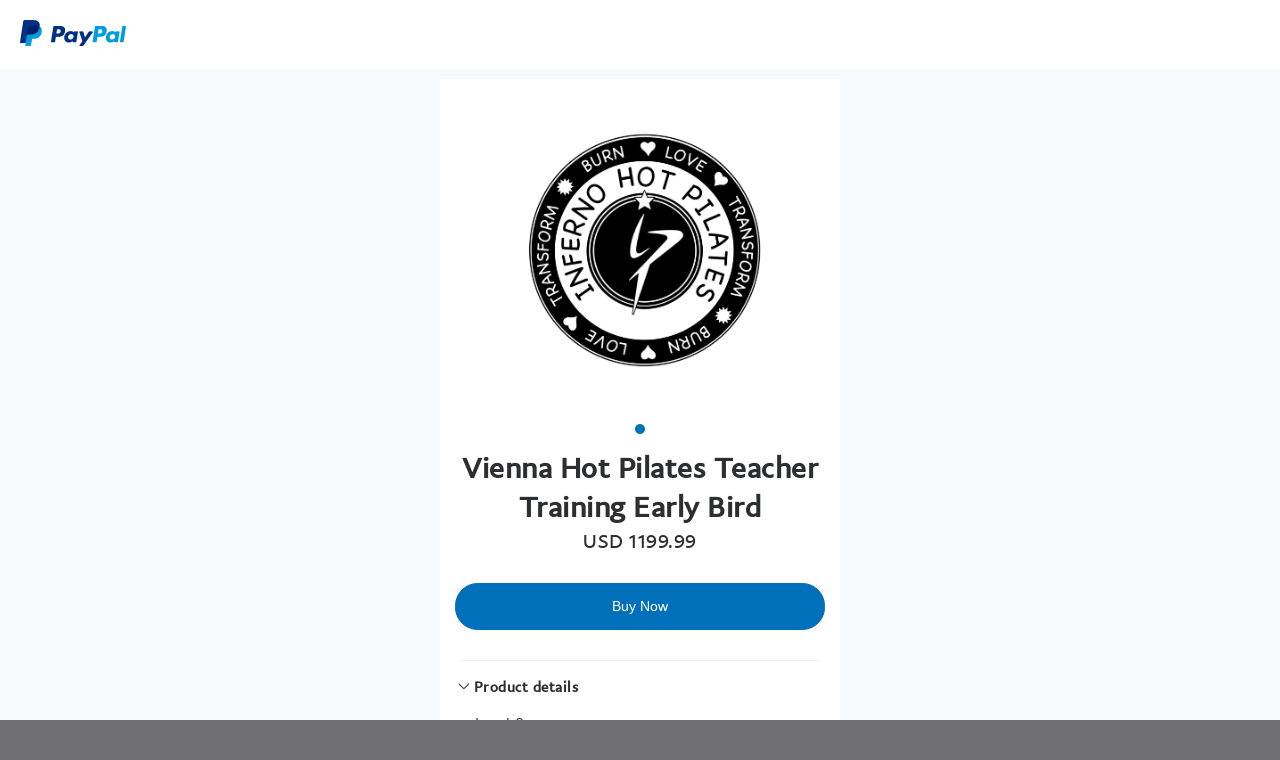

--- FILE ---
content_type: application/javascript
request_url: https://www.paypalobjects.com/bizcomponents/customer-satisfaction-survey/stable/index.js
body_size: 129767
content:
/*!
 * customer-satisfaction-survey@1.3.4
 * chunkhash: 096960b4d9e413158d61
 */
!function(e){function t(r){if(n[r])return n[r].exports;var o=n[r]={i:r,l:!1,exports:{}};return e[r].call(o.exports,o,o.exports,t),o.l=!0,o.exports}var n={};t.m=e,t.c=n,t.i=function(e){return e},t.d=function(e,n,r){t.o(e,n)||Object.defineProperty(e,n,{configurable:!1,enumerable:!0,get:r})},t.n=function(e){var n=e&&e.__esModule?function(){return e.default}:function(){return e};return t.d(n,"a",n),n},t.o=function(e,t){return Object.prototype.hasOwnProperty.call(e,t)},t.p="",t(t.s=422)}([function(e,t,n){"use strict";e.exports=n(34)},function(e,t,n){var r,o;/*!
  Copyright (c) 2017 Jed Watson.
  Licensed under the MIT License (MIT), see
  http://jedwatson.github.io/classnames
*/
!function(){"use strict";function n(){for(var e=[],t=0;t<arguments.length;t++){var r=arguments[t];if(r){var o=typeof r;if("string"===o||"number"===o)e.push(r);else if(Array.isArray(r)&&r.length){var a=n.apply(null,r);a&&e.push(a)}else if("object"===o)for(var s in r)i.call(r,s)&&r[s]&&e.push(s)}}return e.join(" ")}var i={}.hasOwnProperty;void 0!==e&&e.exports?(n.default=n,e.exports=n):(r=[],void 0!==(o=function(){return n}.apply(t,r))&&(e.exports=o))}()},function(e,t,n){"use strict";function r(e,t,n,r,i,a,s,u){if(o(t),!e){var l;if(void 0===t)l=new Error("Minified exception occurred; use the non-minified dev environment for the full error message and additional helpful warnings.");else{var c=[n,r,i,a,s,u],p=0;l=new Error(t.replace(/%s/g,function(){return c[p++]})),l.name="Invariant Violation"}throw l.framesToPop=1,l}}var o=function(e){};e.exports=r},function(e,t,n){"use strict";function r(e){for(var t=arguments.length-1,n="Minified React error #"+e+"; visit http://facebook.github.io/react/docs/error-decoder.html?invariant="+e,r=0;r<t;r++)n+="&args[]="+encodeURIComponent(arguments[r+1]);n+=" for the full message or use the non-minified dev environment for full errors and additional helpful warnings.";var o=new Error(n);throw o.name="Invariant Violation",o.framesToPop=1,o}e.exports=r},function(e,t,n){"use strict";var r=n(14),o=r;e.exports=o},function(e,t){e.exports=function(e){var t={},n=arguments[1];if("string"==typeof n){n={};for(var r=1;r<arguments.length;r++)n[arguments[r]]=!0}for(var o in e)n[o]||(t[o]=e[o]);return t}},function(e,t,n){"use strict";function r(e){if(null===e||void 0===e)throw new TypeError("Object.assign cannot be called with null or undefined");return Object(e)}/*
object-assign
(c) Sindre Sorhus
@license MIT
*/
var o=Object.getOwnPropertySymbols,i=Object.prototype.hasOwnProperty,a=Object.prototype.propertyIsEnumerable;e.exports=function(){try{if(!Object.assign)return!1;var e=new String("abc");if(e[5]="de","5"===Object.getOwnPropertyNames(e)[0])return!1;for(var t={},n=0;n<10;n++)t["_"+String.fromCharCode(n)]=n;if("0123456789"!==Object.getOwnPropertyNames(t).map(function(e){return t[e]}).join(""))return!1;var r={};return"abcdefghijklmnopqrst".split("").forEach(function(e){r[e]=e}),"abcdefghijklmnopqrst"===Object.keys(Object.assign({},r)).join("")}catch(e){return!1}}()?Object.assign:function(e,t){for(var n,s,u=r(e),l=1;l<arguments.length;l++){n=Object(arguments[l]);for(var c in n)i.call(n,c)&&(u[c]=n[c]);if(o){s=o(n);for(var p=0;p<s.length;p++)a.call(n,s[p])&&(u[s[p]]=n[s[p]])}}return u}},function(e,t,n){"use strict";function r(e,t){return 1===e.nodeType&&e.getAttribute(h)===String(t)||8===e.nodeType&&e.nodeValue===" react-text: "+t+" "||8===e.nodeType&&e.nodeValue===" react-empty: "+t+" "}function o(e){for(var t;t=e._renderedComponent;)e=t;return e}function i(e,t){var n=o(e);n._hostNode=t,t[m]=n}function a(e){var t=e._hostNode;t&&(delete t[m],e._hostNode=null)}function s(e,t){if(!(e._flags&v.hasCachedChildNodes)){var n=e._renderedChildren,a=t.firstChild;e:for(var s in n)if(n.hasOwnProperty(s)){var u=n[s],l=o(u)._domID;if(0!==l){for(;null!==a;a=a.nextSibling)if(r(a,l)){i(u,a);continue e}p("32",l)}}e._flags|=v.hasCachedChildNodes}}function u(e){if(e[m])return e[m];for(var t=[];!e[m];){if(t.push(e),!e.parentNode)return null;e=e.parentNode}for(var n,r;e&&(r=e[m]);e=t.pop())n=r,t.length&&s(r,e);return n}function l(e){var t=u(e);return null!=t&&t._hostNode===e?t:null}function c(e){if(void 0===e._hostNode&&p("33"),e._hostNode)return e._hostNode;for(var t=[];!e._hostNode;)t.push(e),e._hostParent||p("34"),e=e._hostParent;for(;t.length;e=t.pop())s(e,e._hostNode);return e._hostNode}var p=n(3),f=n(32),d=n(159),h=(n(2),f.ID_ATTRIBUTE_NAME),v=d,m="__reactInternalInstance$"+Math.random().toString(36).slice(2),y={getClosestInstanceFromNode:u,getInstanceFromNode:l,getNodeFromInstance:c,precacheChildNodes:s,precacheNode:i,uncacheNode:a};e.exports=y},function(e,t){var n=e.exports="undefined"!=typeof window&&window.Math==Math?window:"undefined"!=typeof self&&self.Math==Math?self:Function("return this")();"number"==typeof __g&&(__g=n)},function(e,t,n){"use strict";var r=!("undefined"==typeof window||!window.document||!window.document.createElement),o={canUseDOM:r,canUseWorkers:"undefined"!=typeof Worker,canUseEventListeners:r&&!(!window.addEventListener&&!window.attachEvent),canUseViewport:r&&!!window.screen,isInWorker:!r};e.exports=o},function(e,t){var n=e.exports={version:"2.6.10"};"number"==typeof __e&&(__e=n)},function(e,t,n){var r=n(84)("wks"),o=n(62),i=n(8).Symbol,a="function"==typeof i;(e.exports=function(e){return r[e]||(r[e]=a&&i[e]||(a?i:o)("Symbol."+e))}).store=r},function(e,t,n){"use strict";function r(e){return"[object Array]"===E.call(e)}function o(e){return"[object ArrayBuffer]"===E.call(e)}function i(e){return"undefined"!=typeof FormData&&e instanceof FormData}function a(e){return"undefined"!=typeof ArrayBuffer&&ArrayBuffer.isView?ArrayBuffer.isView(e):e&&e.buffer&&e.buffer instanceof ArrayBuffer}function s(e){return"string"==typeof e}function u(e){return"number"==typeof e}function l(e){return void 0===e}function c(e){return null!==e&&"object"==typeof e}function p(e){return"[object Date]"===E.call(e)}function f(e){return"[object File]"===E.call(e)}function d(e){return"[object Blob]"===E.call(e)}function h(e){return"[object Function]"===E.call(e)}function v(e){return c(e)&&h(e.pipe)}function m(e){return"undefined"!=typeof URLSearchParams&&e instanceof URLSearchParams}function y(e){return e.replace(/^\s*/,"").replace(/\s*$/,"")}function g(){return"undefined"!=typeof window&&"undefined"!=typeof document&&"function"==typeof document.createElement}function _(e,t){if(null!==e&&void 0!==e)if("object"==typeof e||r(e)||(e=[e]),r(e))for(var n=0,o=e.length;n<o;n++)t.call(null,e[n],n,e);else for(var i in e)Object.prototype.hasOwnProperty.call(e,i)&&t.call(null,e[i],i,e)}function b(){function e(e,n){"object"==typeof t[n]&&"object"==typeof e?t[n]=b(t[n],e):t[n]=e}for(var t={},n=0,r=arguments.length;n<r;n++)_(arguments[n],e);return t}function w(e,t,n){return _(t,function(t,r){e[r]=n&&"function"==typeof t?x(t,n):t}),e}var x=n(117),E=Object.prototype.toString;e.exports={isArray:r,isArrayBuffer:o,isFormData:i,isArrayBufferView:a,isString:s,isNumber:u,isObject:c,isUndefined:l,isDate:p,isFile:f,isBlob:d,isFunction:h,isStream:v,isURLSearchParams:m,isStandardBrowserEnv:g,forEach:_,merge:b,extend:w,trim:y}},function(e,t,n){"use strict";var r=null;e.exports={debugTool:r}},function(e,t,n){"use strict";function r(e){return function(){return e}}var o=function(){};o.thatReturns=r,o.thatReturnsFalse=r(!1),o.thatReturnsTrue=r(!0),o.thatReturnsNull=r(null),o.thatReturnsThis=function(){return this},o.thatReturnsArgument=function(e){return e},e.exports=o},function(e,t,n){"use strict";function r(){O.ReactReconcileTransaction&&x||c("123")}function o(){this.reinitializeTransaction(),this.dirtyComponentsLength=null,this.callbackQueue=f.getPooled(),this.reconcileTransaction=O.ReactReconcileTransaction.getPooled(!0)}function i(e,t,n,o,i,a){return r(),x.batchedUpdates(e,t,n,o,i,a)}function a(e,t){return e._mountOrder-t._mountOrder}function s(e){var t=e.dirtyComponentsLength;t!==g.length&&c("124",t,g.length),g.sort(a),_++;for(var n=0;n<t;n++){var r=g[n],o=r._pendingCallbacks;r._pendingCallbacks=null;var i;if(h.logTopLevelRenders){var s=r;r._currentElement.type.isReactTopLevelWrapper&&(s=r._renderedComponent),i="React update: "+s.getName(),console.time(i)}if(v.performUpdateIfNecessary(r,e.reconcileTransaction,_),i&&console.timeEnd(i),o)for(var u=0;u<o.length;u++)e.callbackQueue.enqueue(o[u],r.getPublicInstance())}}function u(e){if(r(),!x.isBatchingUpdates)return void x.batchedUpdates(u,e);g.push(e),null==e._updateBatchNumber&&(e._updateBatchNumber=_+1)}function l(e,t){y(x.isBatchingUpdates,"ReactUpdates.asap: Can't enqueue an asap callback in a context whereupdates are not being batched."),b.enqueue(e,t),w=!0}var c=n(3),p=n(6),f=n(157),d=n(27),h=n(162),v=n(33),m=n(69),y=n(2),g=[],_=0,b=f.getPooled(),w=!1,x=null,E={initialize:function(){this.dirtyComponentsLength=g.length},close:function(){this.dirtyComponentsLength!==g.length?(g.splice(0,this.dirtyComponentsLength),T()):g.length=0}},C={initialize:function(){this.callbackQueue.reset()},close:function(){this.callbackQueue.notifyAll()}},P=[E,C];p(o.prototype,m,{getTransactionWrappers:function(){return P},destructor:function(){this.dirtyComponentsLength=null,f.release(this.callbackQueue),this.callbackQueue=null,O.ReactReconcileTransaction.release(this.reconcileTransaction),this.reconcileTransaction=null},perform:function(e,t,n){return m.perform.call(this,this.reconcileTransaction.perform,this.reconcileTransaction,e,t,n)}}),d.addPoolingTo(o);var T=function(){for(;g.length||w;){if(g.length){var e=o.getPooled();e.perform(s,null,e),o.release(e)}if(w){w=!1;var t=b;b=f.getPooled(),t.notifyAll(),f.release(t)}}},k={injectReconcileTransaction:function(e){e||c("126"),O.ReactReconcileTransaction=e},injectBatchingStrategy:function(e){e||c("127"),"function"!=typeof e.batchedUpdates&&c("128"),"boolean"!=typeof e.isBatchingUpdates&&c("129"),x=e}},O={ReactReconcileTransaction:null,batchedUpdates:i,enqueueUpdate:u,flushBatchedUpdates:T,injection:k,asap:l};e.exports=O},function(e,t,n){var r=n(22);e.exports=function(e){if(!r(e))throw TypeError(e+" is not an object!");return e}},function(e,t,n){e.exports=!n(39)(function(){return 7!=Object.defineProperty({},"a",{get:function(){return 7}}).a})},function(e,t,n){var r=n(8),o=n(10),i=n(38),a=n(25),s=n(24),u=function(e,t,n){var l,c,p,f=e&u.F,d=e&u.G,h=e&u.S,v=e&u.P,m=e&u.B,y=e&u.W,g=d?o:o[t]||(o[t]={}),_=g.prototype,b=d?r:h?r[t]:(r[t]||{}).prototype;d&&(n=t);for(l in n)(c=!f&&b&&void 0!==b[l])&&s(g,l)||(p=c?b[l]:n[l],g[l]=d&&"function"!=typeof b[l]?n[l]:m&&c?i(p,r):y&&b[l]==p?function(e){var t=function(t,n,r){if(this instanceof e){switch(arguments.length){case 0:return new e;case 1:return new e(t);case 2:return new e(t,n)}return new e(t,n,r)}return e.apply(this,arguments)};return t.prototype=e.prototype,t}(p):v&&"function"==typeof p?i(Function.call,p):p,v&&((g.virtual||(g.virtual={}))[l]=p,e&u.R&&_&&!_[l]&&a(_,l,p)))};u.F=1,u.G=2,u.S=4,u.P=8,u.B=16,u.W=32,u.U=64,u.R=128,e.exports=u},function(e,t,n){e.exports=n(329)()},function(e,t,n){"use strict";function r(e,t,n,r){this.dispatchConfig=e,this._targetInst=t,this.nativeEvent=n;var o=this.constructor.Interface;for(var i in o)if(o.hasOwnProperty(i)){var s=o[i];s?this[i]=s(n):"target"===i?this.target=r:this[i]=n[i]}var u=null!=n.defaultPrevented?n.defaultPrevented:!1===n.returnValue;return this.isDefaultPrevented=u?a.thatReturnsTrue:a.thatReturnsFalse,this.isPropagationStopped=a.thatReturnsFalse,this}var o=n(6),i=n(27),a=n(14),s=(n(4),["dispatchConfig","_targetInst","nativeEvent","isDefaultPrevented","isPropagationStopped","_dispatchListeners","_dispatchInstances"]),u={type:null,target:null,currentTarget:a.thatReturnsNull,eventPhase:null,bubbles:null,cancelable:null,timeStamp:function(e){return e.timeStamp||Date.now()},defaultPrevented:null,isTrusted:null};o(r.prototype,{preventDefault:function(){this.defaultPrevented=!0;var e=this.nativeEvent;e&&(e.preventDefault?e.preventDefault():"unknown"!=typeof e.returnValue&&(e.returnValue=!1),this.isDefaultPrevented=a.thatReturnsTrue)},stopPropagation:function(){var e=this.nativeEvent;e&&(e.stopPropagation?e.stopPropagation():"unknown"!=typeof e.cancelBubble&&(e.cancelBubble=!0),this.isPropagationStopped=a.thatReturnsTrue)},persist:function(){this.isPersistent=a.thatReturnsTrue},isPersistent:a.thatReturnsFalse,destructor:function(){var e=this.constructor.Interface;for(var t in e)this[t]=null;for(var n=0;n<s.length;n++)this[s[n]]=null}}),r.Interface=u,r.augmentClass=function(e,t){var n=this,r=function(){};r.prototype=n.prototype;var a=new r;o(a,e.prototype),e.prototype=a,e.prototype.constructor=e,e.Interface=o({},n.Interface,t),e.augmentClass=n.augmentClass,i.addPoolingTo(e,i.fourArgumentPooler)},i.addPoolingTo(r,i.fourArgumentPooler),e.exports=r},function(e,t,n){"use strict";var r={current:null};e.exports=r},function(e,t){e.exports=function(e){return"object"==typeof e?null!==e:"function"==typeof e}},function(e,t,n){var r=n(16),o=n(124),i=n(87),a=Object.defineProperty;t.f=n(17)?Object.defineProperty:function(e,t,n){if(r(e),t=i(t,!0),r(n),o)try{return a(e,t,n)}catch(e){}if("get"in n||"set"in n)throw TypeError("Accessors not supported!");return"value"in n&&(e[t]=n.value),e}},function(e,t){var n={}.hasOwnProperty;e.exports=function(e,t){return n.call(e,t)}},function(e,t,n){var r=n(23),o=n(60);e.exports=n(17)?function(e,t,n){return r.f(e,t,o(1,n))}:function(e,t,n){return e[t]=n,e}},function(e,t,n){"use strict";var r=n(326),o={getErrors:function(e){var t=this.props.errors,n=this.findInObject(t,e);return n&&("object"==typeof n&&r(n)||"string"==typeof n&&[n])},hasErrors:function(){if(!this.props.errors)return!1;var e=Object.keys(this.props.errors);return e&&e.length>0},findInObject:function(e,t,n){var r;if(!e||!t)return e;var n=n||".",o=t.split(n);r=e;for(var i=0;i<o.length;i++)if(!(r=r[o[i]]))return r;return r},i18n:function(e,t){return e&&t?this.findInObject(e,t)||t:""},cloneObject:function(e){var t={};return e?(Array.isArray(e)?(t=[],e.forEach(function(e){"object"==typeof e&&(e=this.cloneObject(e)),t.push(e)}.bind(this))):"object"==typeof e?Object.keys(e).forEach(function(n){"object"==typeof e[n]?t[n]=this.cloneObject(e[n]):t[n]=e[n]}.bind(this)):t=e,t):e}};e.exports=o},function(e,t,n){"use strict";var r=n(3),o=(n(2),function(e){var t=this;if(t.instancePool.length){var n=t.instancePool.pop();return t.call(n,e),n}return new t(e)}),i=function(e,t){var n=this;if(n.instancePool.length){var r=n.instancePool.pop();return n.call(r,e,t),r}return new n(e,t)},a=function(e,t,n){var r=this;if(r.instancePool.length){var o=r.instancePool.pop();return r.call(o,e,t,n),o}return new r(e,t,n)},s=function(e,t,n,r){var o=this;if(o.instancePool.length){var i=o.instancePool.pop();return o.call(i,e,t,n,r),i}return new o(e,t,n,r)},u=function(e){var t=this;e instanceof t||r("25"),e.destructor(),t.instancePool.length<t.poolSize&&t.instancePool.push(e)},l=o,c=function(e,t){var n=e;return n.instancePool=[],n.getPooled=t||l,n.poolSize||(n.poolSize=10),n.release=u,n},p={addPoolingTo:c,oneArgumentPooler:o,twoArgumentPooler:i,threeArgumentPooler:a,fourArgumentPooler:s};e.exports=p},function(e,t){var n;n=function(){return this}();try{n=n||Function("return this")()||(0,eval)("this")}catch(e){"object"==typeof window&&(n=window)}e.exports=n},function(e,t,n){var r=n(125),o=n(77);e.exports=function(e){return r(o(e))}},function(e,t,n){"use strict";e.exports=n(344)},function(e,t,n){"use strict";function r(e){if(h){var t=e.node,n=e.children;if(n.length)for(var r=0;r<n.length;r++)v(t,n[r],null);else null!=e.html?p(t,e.html):null!=e.text&&d(t,e.text)}}function o(e,t){e.parentNode.replaceChild(t.node,e),r(t)}function i(e,t){h?e.children.push(t):e.node.appendChild(t.node)}function a(e,t){h?e.html=t:p(e.node,t)}function s(e,t){h?e.text=t:d(e.node,t)}function u(){return this.node.nodeName}function l(e){return{node:e,children:[],html:null,text:null,toString:u}}var c=n(97),p=n(71),f=n(105),d=n(175),h="undefined"!=typeof document&&"number"==typeof document.documentMode||"undefined"!=typeof navigator&&"string"==typeof navigator.userAgent&&/\bEdge\/\d/.test(navigator.userAgent),v=f(function(e,t,n){11===t.node.nodeType||1===t.node.nodeType&&"object"===t.node.nodeName.toLowerCase()&&(null==t.node.namespaceURI||t.node.namespaceURI===c.html)?(r(t),e.insertBefore(t.node,n)):(e.insertBefore(t.node,n),r(t))});l.insertTreeBefore=v,l.replaceChildWithTree=o,l.queueChild=i,l.queueHTML=a,l.queueText=s,e.exports=l},function(e,t,n){"use strict";function r(e,t){return(e&t)===t}var o=n(3),i=(n(2),{MUST_USE_PROPERTY:1,HAS_BOOLEAN_VALUE:4,HAS_NUMERIC_VALUE:8,HAS_POSITIVE_NUMERIC_VALUE:24,HAS_OVERLOADED_BOOLEAN_VALUE:32,injectDOMPropertyConfig:function(e){var t=i,n=e.Properties||{},a=e.DOMAttributeNamespaces||{},u=e.DOMAttributeNames||{},l=e.DOMPropertyNames||{},c=e.DOMMutationMethods||{};e.isCustomAttribute&&s._isCustomAttributeFunctions.push(e.isCustomAttribute);for(var p in n){s.properties.hasOwnProperty(p)&&o("48",p);var f=p.toLowerCase(),d=n[p],h={attributeName:f,attributeNamespace:null,propertyName:p,mutationMethod:null,mustUseProperty:r(d,t.MUST_USE_PROPERTY),hasBooleanValue:r(d,t.HAS_BOOLEAN_VALUE),hasNumericValue:r(d,t.HAS_NUMERIC_VALUE),hasPositiveNumericValue:r(d,t.HAS_POSITIVE_NUMERIC_VALUE),hasOverloadedBooleanValue:r(d,t.HAS_OVERLOADED_BOOLEAN_VALUE)};if(h.hasBooleanValue+h.hasNumericValue+h.hasOverloadedBooleanValue<=1||o("50",p),u.hasOwnProperty(p)){var v=u[p];h.attributeName=v}a.hasOwnProperty(p)&&(h.attributeNamespace=a[p]),l.hasOwnProperty(p)&&(h.propertyName=l[p]),c.hasOwnProperty(p)&&(h.mutationMethod=c[p]),s.properties[p]=h}}}),a=":A-Z_a-z\\u00C0-\\u00D6\\u00D8-\\u00F6\\u00F8-\\u02FF\\u0370-\\u037D\\u037F-\\u1FFF\\u200C-\\u200D\\u2070-\\u218F\\u2C00-\\u2FEF\\u3001-\\uD7FF\\uF900-\\uFDCF\\uFDF0-\\uFFFD",s={ID_ATTRIBUTE_NAME:"data-reactid",ROOT_ATTRIBUTE_NAME:"data-reactroot",ATTRIBUTE_NAME_START_CHAR:a,ATTRIBUTE_NAME_CHAR:a+"\\-.0-9\\u00B7\\u0300-\\u036F\\u203F-\\u2040",properties:{},getPossibleStandardName:null,_isCustomAttributeFunctions:[],isCustomAttribute:function(e){for(var t=0;t<s._isCustomAttributeFunctions.length;t++){if((0,s._isCustomAttributeFunctions[t])(e))return!0}return!1},injection:i};e.exports=s},function(e,t,n){"use strict";function r(){o.attachRefs(this,this._currentElement)}var o=n(367),i=(n(13),n(4),{mountComponent:function(e,t,n,o,i,a){var s=e.mountComponent(t,n,o,i,a);return e._currentElement&&null!=e._currentElement.ref&&t.getReactMountReady().enqueue(r,e),s},getHostNode:function(e){return e.getHostNode()},unmountComponent:function(e,t){o.detachRefs(e,e._currentElement),e.unmountComponent(t)},receiveComponent:function(e,t,n,i){var a=e._currentElement;if(t!==a||i!==e._context){var s=o.shouldUpdateRefs(a,t);s&&o.detachRefs(e,a),e.receiveComponent(t,n,i),s&&e._currentElement&&null!=e._currentElement.ref&&n.getReactMountReady().enqueue(r,e)}},performUpdateIfNecessary:function(e,t,n){e._updateBatchNumber===n&&e.performUpdateIfNecessary(t)}});e.exports=i},function(e,t,n){"use strict";var r=n(6),o=n(178),i=n(403),a=n(404),s=n(35),u=n(405),l=n(406),c=n(407),p=n(411),f=s.createElement,d=s.createFactory,h=s.cloneElement,v=r,m=function(e){return e},y={Children:{map:i.map,forEach:i.forEach,count:i.count,toArray:i.toArray,only:p},Component:o.Component,PureComponent:o.PureComponent,createElement:f,cloneElement:h,isValidElement:s.isValidElement,PropTypes:u,createClass:c,createFactory:d,createMixin:m,DOM:a,version:l,__spread:v};e.exports=y},function(e,t,n){"use strict";function r(e){return void 0!==e.ref}function o(e){return void 0!==e.key}var i=n(6),a=n(21),s=(n(4),n(182),Object.prototype.hasOwnProperty),u=n(180),l={key:!0,ref:!0,__self:!0,__source:!0},c=function(e,t,n,r,o,i,a){var s={$$typeof:u,type:e,key:t,ref:n,props:a,_owner:i};return s};c.createElement=function(e,t,n){var i,u={},p=null,f=null;if(null!=t){r(t)&&(f=t.ref),o(t)&&(p=""+t.key),void 0===t.__self?null:t.__self,void 0===t.__source?null:t.__source;for(i in t)s.call(t,i)&&!l.hasOwnProperty(i)&&(u[i]=t[i])}var d=arguments.length-2;if(1===d)u.children=n;else if(d>1){for(var h=Array(d),v=0;v<d;v++)h[v]=arguments[v+2];u.children=h}if(e&&e.defaultProps){var m=e.defaultProps;for(i in m)void 0===u[i]&&(u[i]=m[i])}return c(e,p,f,0,0,a.current,u)},c.createFactory=function(e){var t=c.createElement.bind(null,e);return t.type=e,t},c.cloneAndReplaceKey=function(e,t){return c(e.type,t,e.ref,e._self,e._source,e._owner,e.props)},c.cloneElement=function(e,t,n){var u,p=i({},e.props),f=e.key,d=e.ref,h=(e._self,e._source,e._owner);if(null!=t){r(t)&&(d=t.ref,h=a.current),o(t)&&(f=""+t.key);var v;e.type&&e.type.defaultProps&&(v=e.type.defaultProps);for(u in t)s.call(t,u)&&!l.hasOwnProperty(u)&&(void 0===t[u]&&void 0!==v?p[u]=v[u]:p[u]=t[u])}var m=arguments.length-2;if(1===m)p.children=n;else if(m>1){for(var y=Array(m),g=0;g<m;g++)y[g]=arguments[g+2];p.children=y}return c(e.type,f,d,0,0,h,p)},c.isValidElement=function(e){return"object"==typeof e&&null!==e&&e.$$typeof===u},e.exports=c},function(e,t,n){"use strict";t.__esModule=!0,t.default=function(e,t){if(!(e instanceof t))throw new TypeError("Cannot call a class as a function")}},function(e,t){var n={}.toString;e.exports=function(e){return n.call(e).slice(8,-1)}},function(e,t,n){var r=n(57);e.exports=function(e,t,n){if(r(e),void 0===t)return e;switch(n){case 1:return function(n){return e.call(t,n)};case 2:return function(n,r){return e.call(t,n,r)};case 3:return function(n,r,o){return e.call(t,n,r,o)}}return function(){return e.apply(t,arguments)}}},function(e,t){e.exports=function(e){try{return!!e()}catch(e){return!0}}},function(e,t){e.exports={}},function(e,t){e.exports=!0},function(e,t,n){"use strict";var r=Object.assign||function(e){for(var t=1;t<arguments.length;t++){var n=arguments[t];for(var r in n)Object.prototype.hasOwnProperty.call(n,r)&&(e[r]=n[r])}return e},o=n(0),i=n(5),a=n(1),s=n(152).map,u=n(152).keys,l=o.createClass({displayName:"Glyph",propTypes:{className:o.PropTypes.string,icon:o.PropTypes.oneOf(u),type:o.PropTypes.oneOf(["error","default","primary","success","warning"]),size:o.PropTypes.oneOf(["small","medium","large","default"])},render:function(){var e=s[this.props.icon]||{},t=a("GlyphIcon",e.className,this.props.size?"icon-"+this.props.size:"icon-small",this.props.type?"IconField__icon-color--"+this.props.type:null,this.props.className),n=i(this.props,"className","icon","type","size");return o.createElement("span",r({className:t},n))}});e.exports=l,e.exports.names=u},function(e,t,n){"use strict";var r=Object.assign||function(e){for(var t=1;t<arguments.length;t++){var n=arguments[t];for(var r in n)Object.prototype.hasOwnProperty.call(n,r)&&(e[r]=n[r])}return e},o=n(0),i=n(5),a=n(1),s=n(396),u=n(42);e.exports=o.createClass({displayName:"Input",propTypes:{autofocus:o.PropTypes.bool,className:o.PropTypes.string,disabled:o.PropTypes.bool,href:o.PropTypes.string,id:o.PropTypes.string,label:o.PropTypes.string,multiline:o.PropTypes.bool,name:o.PropTypes.string,readOnly:o.PropTypes.bool,onChange:o.PropTypes.func,size:o.PropTypes.oneOf(["lg","sm","xs"]),type:o.PropTypes.string,value:o.PropTypes.oneOfType([o.PropTypes.number,o.PropTypes.string]),leftPadding:o.PropTypes.string,rightPadding:o.PropTypes.string,errors:o.PropTypes.arrayOf(o.PropTypes.string)},getDefaultProps:function(){return{type:"text",errors:[]}},contextTypes:{type:o.PropTypes.string},getInitialState:function(){return{focus:!1}},componentDidMount:function(){this.props.autofocus&&this.focus()},focus:function(){this.refs.input.focus(),this.setState({focus:!0})},onFocus:function(e){this.setState({focus:!0}),this.props.onFocus&&this.props.onFocus(e)},onBlur:function(e){this.setState({focus:!1}),this.props.onBlur&&this.props.onBlur(e)},onChange:function(e){this.props.onChange&&this.props.onChange(e.target.value)},breakLine:function(e){return e.split("\n").reduce(function(e,t){return e.push(t),e.push(o.createElement("br")),e},[])},render:function(){var e=this,t=!this.state.focus&&!this.props.value,n=this.props.errors.length,l=a({"Input-readOnly":this.props.readOnly,"Input-readOnly--multiline":this.props.readOnly&&this.props.multiline,Input:!this.props.readOnly,error:n},this.props.size?"Input--"+this.props.size:null,this.props.className),c=t&&"basic"!==this.context.type&&"horizontal"!==this.context.type,p=i(this.props,"onFocus","onBlur","onChange",c?"placeholder":""),f=p,d=f.leftPadding,h=f.rightPadding;p=r({},p,{className:l,ref:"input",onFocus:this.onFocus,onBlur:this.onBlur,onChange:this.onChange,style:{paddingLeft:d||null,paddingRight:h?n?"calc("+h+" + 3em)":h:null}});var v="input";p.readOnly&&p.href?(v="a",p.type=null,p.children=p.children||p.value):p.readOnly&&p.multiline?(v="div",p.type=null,p.children=p.children||this.breakLine(p.value),p.value=null):p.readOnly?(v="div",p.type=null,p.children=p.children||p.value):p.multiline&&(v="textarea");var m=function(e,t){return o.createElement("li",{key:t},e)},y=n?o.createElement(u,{size:"small",type:"error",icon:"icon-critical-small",className:a("Input-error-icon"),style:{paddingLeft:d||null,paddingRight:h||null}}):null,g=p.label?o.createElement("label",{style:{paddingLeft:d?t?d:"calc("+d+" * 1.45)":null},className:a("ComponentLabel",{"ComponentLabel-focus":this.state.focus,"ComponentLabel-blur":t,"ComponentLabel-error":n,"ComponentLabel-readOnly":p.readOnly,"ComponentLabel-disabled":p.disabled}),htmlFor:p.id||p.htmlFor},p.label):null;return p.mask&&c&&(p.placeholder=" "),o.createElement("div",{className:a("Input-parent",{"Input-parent-focus":this.state.focus})},g,"input"===v&&p.mask?o.createElement(s,p):o.createElement(v,p),y,function(){return!(!e.state.focus||!n)&&o.createElement("div",{className:a({"Input-error":n})},o.createElement("ul",null,p.errors.map(m)))}())}})},function(e,t,n){"use strict";function r(e){return 100*e+"%"}var o=!("undefined"==typeof window||!window.document||!window.document.createElement);t.canUseDOM=o,t.breakpoint={xs:480,sm:768,md:992,lg:1200},t.borderRadius={xs:2,sm:4,md:8,lg:16,xl:32},t.color={appDanger:"#d64242",appInfo:"#56cdfc",appPrimary:"#1385e5",appSuccess:"#34c240",appWarning:"#fa9f47",brandPrimary:"#31adb8"},t.spacing={xs:5,sm:10,md:20,lg:40,xl:80},t.width={container:1170,gutter:20},t.fractions={1:"100%"};for(var i=1;i<=19;i++)!function(e){for(var n=2;n<=20;n++)e<n&&(t.fractions[e+"/"+n]=r(e/n))}(i)},function(e,t,n){"use strict";function r(e){return"button"===e||"input"===e||"select"===e||"textarea"===e}function o(e,t,n){switch(e){case"onClick":case"onClickCapture":case"onDoubleClick":case"onDoubleClickCapture":case"onMouseDown":case"onMouseDownCapture":case"onMouseMove":case"onMouseMoveCapture":case"onMouseUp":case"onMouseUpCapture":return!(!n.disabled||!r(t));default:return!1}}var i=n(3),a=n(98),s=n(99),u=n(103),l=n(168),c=n(169),p=(n(2),{}),f=null,d=function(e,t){e&&(s.executeDispatchesInOrder(e,t),e.isPersistent()||e.constructor.release(e))},h=function(e){return d(e,!0)},v=function(e){return d(e,!1)},m=function(e){return"."+e._rootNodeID},y={injection:{injectEventPluginOrder:a.injectEventPluginOrder,injectEventPluginsByName:a.injectEventPluginsByName},putListener:function(e,t,n){"function"!=typeof n&&i("94",t,typeof n);var r=m(e);(p[t]||(p[t]={}))[r]=n;var o=a.registrationNameModules[t];o&&o.didPutListener&&o.didPutListener(e,t,n)},getListener:function(e,t){var n=p[t];if(o(t,e._currentElement.type,e._currentElement.props))return null;var r=m(e);return n&&n[r]},deleteListener:function(e,t){var n=a.registrationNameModules[t];n&&n.willDeleteListener&&n.willDeleteListener(e,t);var r=p[t];if(r){delete r[m(e)]}},deleteAllListeners:function(e){var t=m(e);for(var n in p)if(p.hasOwnProperty(n)&&p[n][t]){var r=a.registrationNameModules[n];r&&r.willDeleteListener&&r.willDeleteListener(e,n),delete p[n][t]}},extractEvents:function(e,t,n,r){for(var o,i=a.plugins,s=0;s<i.length;s++){var u=i[s];if(u){var c=u.extractEvents(e,t,n,r);c&&(o=l(o,c))}}return o},enqueueEvents:function(e){e&&(f=l(f,e))},processEventQueue:function(e){var t=f;f=null,e?c(t,h):c(t,v),f&&i("95"),u.rethrowCaughtError()},__purge:function(){p={}},__getListenerBank:function(){return p}};e.exports=y},function(e,t,n){"use strict";function r(e,t,n){var r=t.dispatchConfig.phasedRegistrationNames[n];return y(e,r)}function o(e,t,n){var o=r(e,n,t);o&&(n._dispatchListeners=v(n._dispatchListeners,o),n._dispatchInstances=v(n._dispatchInstances,e))}function i(e){e&&e.dispatchConfig.phasedRegistrationNames&&h.traverseTwoPhase(e._targetInst,o,e)}function a(e){if(e&&e.dispatchConfig.phasedRegistrationNames){var t=e._targetInst,n=t?h.getParentInstance(t):null;h.traverseTwoPhase(n,o,e)}}function s(e,t,n){if(n&&n.dispatchConfig.registrationName){var r=n.dispatchConfig.registrationName,o=y(e,r);o&&(n._dispatchListeners=v(n._dispatchListeners,o),n._dispatchInstances=v(n._dispatchInstances,e))}}function u(e){e&&e.dispatchConfig.registrationName&&s(e._targetInst,null,e)}function l(e){m(e,i)}function c(e){m(e,a)}function p(e,t,n,r){h.traverseEnterLeave(n,r,s,e,t)}function f(e){m(e,u)}var d=n(45),h=n(99),v=n(168),m=n(169),y=(n(4),d.getListener),g={accumulateTwoPhaseDispatches:l,accumulateTwoPhaseDispatchesSkipTarget:c,accumulateDirectDispatches:f,accumulateEnterLeaveDispatches:p};e.exports=g},function(e,t,n){"use strict";var r={remove:function(e){e._reactInternalInstance=void 0},get:function(e){return e._reactInternalInstance},has:function(e){return void 0!==e._reactInternalInstance},set:function(e,t){e._reactInternalInstance=t}};e.exports=r},function(e,t,n){"use strict";function r(e,t,n,r){return o.call(this,e,t,n,r)}var o=n(20),i=n(108),a={view:function(e){if(e.view)return e.view;var t=i(e);if(t.window===t)return t;var n=t.ownerDocument;return n?n.defaultView||n.parentWindow:window},detail:function(e){return e.detail||0}};o.augmentClass(r,a),e.exports=r},function(e,t,n){"use strict";function r(e){for(var t=arguments.length-1,n="Minified React error #"+e+"; visit http://facebook.github.io/react/docs/error-decoder.html?invariant="+e,r=0;r<t;r++)n+="&args[]="+encodeURIComponent(arguments[r+1]);n+=" for the full message or use the non-minified dev environment for full errors and additional helpful warnings.";var o=new Error(n);throw o.name="Invariant Violation",o.framesToPop=1,o}e.exports=r},function(e,t,n){var r=n(269);"string"==typeof r&&(r=[[e.i,r,""]]);n(415)(r,{});r.locals&&(e.exports=r.locals)},function(e,t,n){"use strict";function r(e){return Object.keys(e).map(function(t){return encodeURIComponent(t)+"="+encodeURIComponent(e[t])}).join("&")}function o(e){var t=arguments.length>1&&void 0!==arguments[1]?arguments[1]:{},n=void 0;if(window&&window.PAYPAL)switch(t.e){case"cl":window.PAYPAL.analytics.Analytics.prototype.recordClick({data:t});break;case"ac":window.PAYPAL.analytics.logActivity(t);break;case"err":window.PAYPAL.analytics.Analytics.prototype.recordError(t);break;case"im":default:window.PAYPAL.analytics.Analytics.prototype.recordImpression(null,t)}else if(window&&window.Image){var o=r(t);n=new window.Image(0,0),n.src=e+"/ts?"+o}}function i(){return"localhost.paypal.com"===window.location.hostname}function a(){return window.location.hostname.split(".").indexOf("qa")>-1}function s(){return i()||a()?"https://www.msmaster.qa.paypal.com/webapps/tracking":"https://t.paypal.com"}function u(e,t){return Object.assign({},window&&window.surveyFPTI&&window.surveyFPTI.init||{},e,t)}Object.defineProperty(t,"__esModule",{value:!0});var l=function(){var e=s();return{init:function(){var e=arguments.length>0&&void 0!==arguments[0]?arguments[0]:{};window&&!window.surveyFPTI&&(window.surveyFPTI={},window.surveyFPTI.init=e)},recordClick:function(){var t=arguments.length>0&&void 0!==arguments[0]?arguments[0]:{},n=u(t,{e:"cl"});o(e,n)},recordImpression:function(){var t=arguments.length>0&&void 0!==arguments[0]?arguments[0]:{},n=u(t,{e:"im"});o(e,n)},recordError:function(){var t=arguments.length>0&&void 0!==arguments[0]?arguments[0]:{},n=u(t,{e:"err",error_type:"customError"});o(e,n)},recordActivity:function(){var t=arguments.length>0&&void 0!==arguments[0]?arguments[0]:{},n=u(t,{e:"ac"});o(e,n)},recordCustom:function(){var t=arguments.length>0&&void 0!==arguments[0]?arguments[0]:{},n=u(t);o(e,n)}}}();t.default=l},function(e,t,n){"use strict";t.__esModule=!0;var r=n(218),o=function(e){return e&&e.__esModule?e:{default:e}}(r);t.default=function(e){return function(){var t=e.apply(this,arguments);return new o.default(function(e,n){function r(i,a){try{var s=t[i](a),u=s.value}catch(e){return void n(e)}if(!s.done)return o.default.resolve(u).then(function(e){r("next",e)},function(e){r("throw",e)});e(u)}return r("next")})}}},function(e,t,n){"use strict";t.__esModule=!0;var r=n(216),o=function(e){return e&&e.__esModule?e:{default:e}}(r);t.default=function(){function e(e,t){for(var n=0;n<t.length;n++){var r=t[n];r.enumerable=r.enumerable||!1,r.configurable=!0,"value"in r&&(r.writable=!0),(0,o.default)(e,r.key,r)}}return function(t,n,r){return n&&e(t.prototype,n),r&&e(t,r),t}}()},function(e,t,n){"use strict";function r(e){return e&&e.__esModule?e:{default:e}}t.__esModule=!0;var o=n(217),i=r(o),a=n(215),s=r(a),u=n(121),l=r(u);t.default=function(e,t){if("function"!=typeof t&&null!==t)throw new TypeError("Super expression must either be null or a function, not "+(void 0===t?"undefined":(0,l.default)(t)));e.prototype=(0,s.default)(t&&t.prototype,{constructor:{value:e,enumerable:!1,writable:!0,configurable:!0}}),t&&(i.default?(0,i.default)(e,t):e.__proto__=t)}},function(e,t,n){"use strict";t.__esModule=!0;var r=n(121),o=function(e){return e&&e.__esModule?e:{default:e}}(r);t.default=function(e,t){if(!e)throw new ReferenceError("this hasn't been initialised - super() hasn't been called");return!t||"object"!==(void 0===t?"undefined":(0,o.default)(t))&&"function"!=typeof t?e:t}},function(e,t,n){e.exports=n(413)},function(e,t){e.exports=function(e){if("function"!=typeof e)throw TypeError(e+" is not a function!");return e}},function(e,t,n){var r=n(129),o=n(79);e.exports=Object.keys||function(e){return r(e,o)}},function(e,t){t.f={}.propertyIsEnumerable},function(e,t){e.exports=function(e,t){return{enumerable:!(1&e),configurable:!(2&e),writable:!(4&e),value:t}}},function(e,t,n){var r=n(23).f,o=n(24),i=n(11)("toStringTag");e.exports=function(e,t,n){e&&!o(e=n?e:e.prototype,i)&&r(e,i,{configurable:!0,value:t})}},function(e,t){var n=0,r=Math.random();e.exports=function(e){return"Symbol(".concat(void 0===e?"":e,")_",(++n+r).toString(36))}},function(e,t,n){"use strict";var r={};e.exports=r},function(e,t,n){"use strict";t.Address=n(292),t.Alert=n(293),t.BlankState=n(294),t.Button=n(91),t.ButtonGroup=n(295),t.Calendar=n(296),t.Checkbox=n(143),t.CheckboxGroup=n(298),t.Card=n(297),t.Col=n(299),t.Container=n(300),t.Dropdown=n(301),t.FileDragAndDrop=n(302),t.FileUpload=n(303),t.Form=n(304),t.FormField=n(92),t.FormFieldAddOn=n(305),t.Input=n(43),t.FormLabel=n(306),t.FormNote=n(307),t.FormRow=n(308),t.Glyph=n(42),t.InputGroup=n(65),t.InputGroupSection=n(144),t.Loader=n(309),t.Modal=n(310),t.ModalBody=n(145),t.ModalFooter=n(146),t.ModalHeader=n(147),t.Pagination=n(311),t.Phone=n(312),t.Pill=n(313),t.Popover=n(314),t.Radio=n(148),t.ResponsiveText=n(316),t.Row=n(317),t.RadioGroup=n(315),t.Section=n(318),t.SectionAction=n(149),t.SectionBody=n(150),t.SectionHeader=n(151),t.SegmentedControl=n(319),t.Select=n(66),t.Survey=n(321),t.SelectableInput=n(320),t.Spinner=n(93),t.Table=n(322)},function(e,t,n){"use strict";var r=Object.assign||function(e){for(var t=1;t<arguments.length;t++){var n=arguments[t];for(var r in n)Object.prototype.hasOwnProperty.call(n,r)&&(e[r]=n[r])}return e},o=n(0),i=n(1);e.exports=o.createClass({displayName:"InputGroup",propTypes:{className:o.PropTypes.string,contiguous:o.PropTypes.bool,label:o.PropTypes.string,error:o.PropTypes.bool},render:function(){var e=this.props.label?o.createElement("label",{className:i("ComponentLabel",{"label-error":this.props.error}),htmlFor:this.props.id||this.props.htmlFor},this.props.label):null,t=i("InputGroup",{"InputGroup--contiguous":this.props.contiguous},this.props.className);return o.createElement("div",null,e,o.createElement("div",r({},this.props,{className:t})))}}),e.exports.Section=n(144)},function(e,t,n){"use strict";var r=n(0),o=n(30),i=r.PropTypes,a=n(1),s=n(26),u=n(42),l=r.createClass({displayName:"Select",mixins:[s],propTypes:{options:i.arrayOf(i.object).isRequired,onChange:i.func.isRequired,placeholder:i.string.isRequired,id:i.string,disabled:i.bool,readOnly:i.bool,value:r.PropTypes.oneOfType([r.PropTypes.number,r.PropTypes.string]),errors:r.PropTypes.arrayOf(r.PropTypes.string),leftPadding:r.PropTypes.string,rightPadding:r.PropTypes.string},getDefaultProps:function(){return{errors:[]}},contextTypes:{type:r.PropTypes.string},getInitialState:function(){var e=this.getSelectedOption(this.props)||{};return e.isOpen=!1,e},componentWillReceiveProps:function(e){this.setState(this.getSelectedOption(e))},componentDidUpdate:function(e,t){if(this.state.isOpen&&this.refs.focused){var n=this.refs.focused.getBoundingClientRect(),r=this.refs.menu.getBoundingClientRect(),i=o.findDOMNode(this.refs.focused),a=o.findDOMNode(this.refs.menu);n.bottom>r.bottom?a.scrollTop=i.offsetTop+i.clientHeight-a.clientHeight:n.top<r.top&&(a.scrollTop=i.offsetTop)}},render:function(){var e=[],t=[{label:this.props.placeholder,value:""}].concat(this.props.options),n={},o=this.props.errors.length,i=!this.state.selectedOption.value;this.state.selectedOption.value||this.props.readOnly||"basic"===this.context.type||"horizontal"===this.context.type||(n={visibility:"hidden"});var s=!1;t.forEach(function(n,o){s=this.findInObject(t[this.state.focusedOptionIndex],"value")===n.value,e.push(r.createElement("li",{key:n.value+"-"+o,id:n.value+"-"+o,className:a("Select-menu-options",{"Select-menu-options-focused":s}),ref:s?"focused":"",onClick:this.onChange.bind(null,n)},n.label))}.bind(this));var l=this.props,c=l.leftPadding,p=l.rightPadding,f=o?r.createElement(u,{size:"small",type:"error",icon:"icon-critical-small",className:a("Select-error-icon"),style:{paddingLeft:c||null,paddingRight:p||null}}):null,d=o||this.props.readOnly?null:r.createElement(u,{size:"small",icon:this.state.isOpen?"icon-arrow-up-small":"icon-arrow-down-small",className:a("Select-arrow-icon"),style:{paddingLeft:c||null,paddingRight:p||null}}),h=this.props.label?r.createElement("label",{className:a("ComponentLabel",{"ComponentLabel-blur":i,"ComponentLabel-error":o,"ComponentLabel-readOnly":this.props.readOnly}),style:{paddingLeft:c?i?c:"calc("+c+" * 1.45)":null},htmlFor:this.props.id||this.props.htmlFor},this.props.label):null,v={id:this.props.id,className:a("Select",{error:o}),onBlur:this.onBlur,onKeyDown:this.onKeyDown,onKeyPress:this.onKeyPress};return this.props.readOnly||this.props.disabled||(v.tabIndex="0"),r.createElement("div",v,h,r.createElement("div",{className:a("Select-label",{"Select-label-focused":this.state.isOpen,"Select-label-disabled":this.props.disabled,"Select-label-readOnly":this.props.readOnly}),onClick:this.onClick,style:{paddingLeft:c||null,paddingRight:p?o?"calc("+p+" + 3em)":p:null}},r.createElement("span",{className:"Select-label-text",style:n},this.state.selectedOption.label),d,f),r.createElement("ul",{className:a("Select-menu",{"Select-menu-show":this.state.isOpen,"Select-menu-hide":!this.state.isOpen}),ref:"menu"},e))},getSelectedOption:function(e){for(var t=e.options||[],n={label:e.placeholder,value:""},r=0,o=0;o<t.length;o++)if(t[o].value===e.value){n={label:t[o].label,value:t[o].value},r=o+1;break}return{selectedOption:n,focusedOptionIndex:r}},onKeyPress:function(e){if(this.props.disabled||this.props.readOnly)return!1;var t=e.key,n=this.props.options,r="",o={};switch(t){case"Enter":break;default:if(this.key=this.key||"",this.key+=t,n){for(var i=0;i<n.length;i++)if(r=n[i],0===r.label.toUpperCase().indexOf(this.key.toUpperCase()))return o.focusedOptionIndex=i+1,this.state.isOpen||(o.isOpen=!0),void this.setState(o);this.key=""}}},onKeyDown:function(e){if(this.props.disabled||this.props.readOnly)return!1;switch(e.keyCode){case 40:this.optionsNavigateDown();break;case 38:this.optionsNavigateUp();break;case 27:this.state.isOpen&&this.hideOptions();break;case 13:var t=this.state.focusedOptionIndex>0?this.props.options[this.state.focusedOptionIndex-1]:{label:this.props.placeholder,value:""};this.onChange(t)}},optionsNavigateDown:function(){this.state.isOpen?this.state.focusedOptionIndex<this.props.options.length&&this.setState({focusedOptionIndex:this.state.focusedOptionIndex+1}):this.setState({isOpen:!0})},optionsNavigateUp:function(){this.state.isOpen&&this.state.focusedOptionIndex>0&&this.setState({focusedOptionIndex:this.state.focusedOptionIndex-1})},onClick:function(){this.setState({isOpen:!this.state.isOpen})},onBlur:function(e){var t=e.relatedTarget||document.activeElement;return t&&e.currentTarget.contains(t)||this.hideOptions(),!0},hideOptions:function(){this.key="";var e=this.getSelectedOption(this.props)||{};e.isOpen=!1,this.setState(e)},onChange:function(e){var t=this.state.selectedOption.label!==e.label;this.setState({isOpen:!1,selectedOption:e}),this.key="",this.props.onChange&&t&&this.props.onChange(e.value)}});e.exports=l},function(e,t,n){"use strict";function r(e){return Object.prototype.hasOwnProperty.call(e,v)||(e[v]=d++,p[e[v]]={}),p[e[v]]}var o,i=n(6),a=n(98),s=n(359),u=n(167),l=n(391),c=n(109),p={},f=!1,d=0,h={topAbort:"abort",topAnimationEnd:l("animationend")||"animationend",topAnimationIteration:l("animationiteration")||"animationiteration",topAnimationStart:l("animationstart")||"animationstart",topBlur:"blur",topCanPlay:"canplay",topCanPlayThrough:"canplaythrough",topChange:"change",topClick:"click",topCompositionEnd:"compositionend",topCompositionStart:"compositionstart",topCompositionUpdate:"compositionupdate",topContextMenu:"contextmenu",topCopy:"copy",topCut:"cut",topDoubleClick:"dblclick",topDrag:"drag",topDragEnd:"dragend",topDragEnter:"dragenter",topDragExit:"dragexit",topDragLeave:"dragleave",topDragOver:"dragover",topDragStart:"dragstart",topDrop:"drop",topDurationChange:"durationchange",topEmptied:"emptied",topEncrypted:"encrypted",topEnded:"ended",topError:"error",topFocus:"focus",topInput:"input",topKeyDown:"keydown",topKeyPress:"keypress",topKeyUp:"keyup",topLoadedData:"loadeddata",topLoadedMetadata:"loadedmetadata",topLoadStart:"loadstart",topMouseDown:"mousedown",topMouseMove:"mousemove",topMouseOut:"mouseout",topMouseOver:"mouseover",topMouseUp:"mouseup",topPaste:"paste",topPause:"pause",topPlay:"play",topPlaying:"playing",topProgress:"progress",topRateChange:"ratechange",topScroll:"scroll",topSeeked:"seeked",topSeeking:"seeking",topSelectionChange:"selectionchange",topStalled:"stalled",topSuspend:"suspend",topTextInput:"textInput",topTimeUpdate:"timeupdate",topTouchCancel:"touchcancel",topTouchEnd:"touchend",topTouchMove:"touchmove",topTouchStart:"touchstart",topTransitionEnd:l("transitionend")||"transitionend",topVolumeChange:"volumechange",topWaiting:"waiting",topWheel:"wheel"},v="_reactListenersID"+String(Math.random()).slice(2),m=i({},s,{ReactEventListener:null,injection:{injectReactEventListener:function(e){e.setHandleTopLevel(m.handleTopLevel),m.ReactEventListener=e}},setEnabled:function(e){m.ReactEventListener&&m.ReactEventListener.setEnabled(e)},isEnabled:function(){return!(!m.ReactEventListener||!m.ReactEventListener.isEnabled())},listenTo:function(e,t){for(var n=t,o=r(n),i=a.registrationNameDependencies[e],s=0;s<i.length;s++){var u=i[s];o.hasOwnProperty(u)&&o[u]||("topWheel"===u?c("wheel")?m.ReactEventListener.trapBubbledEvent("topWheel","wheel",n):c("mousewheel")?m.ReactEventListener.trapBubbledEvent("topWheel","mousewheel",n):m.ReactEventListener.trapBubbledEvent("topWheel","DOMMouseScroll",n):"topScroll"===u?c("scroll",!0)?m.ReactEventListener.trapCapturedEvent("topScroll","scroll",n):m.ReactEventListener.trapBubbledEvent("topScroll","scroll",m.ReactEventListener.WINDOW_HANDLE):"topFocus"===u||"topBlur"===u?(c("focus",!0)?(m.ReactEventListener.trapCapturedEvent("topFocus","focus",n),m.ReactEventListener.trapCapturedEvent("topBlur","blur",n)):c("focusin")&&(m.ReactEventListener.trapBubbledEvent("topFocus","focusin",n),m.ReactEventListener.trapBubbledEvent("topBlur","focusout",n)),o.topBlur=!0,o.topFocus=!0):h.hasOwnProperty(u)&&m.ReactEventListener.trapBubbledEvent(u,h[u],n),o[u]=!0)}},trapBubbledEvent:function(e,t,n){return m.ReactEventListener.trapBubbledEvent(e,t,n)},trapCapturedEvent:function(e,t,n){return m.ReactEventListener.trapCapturedEvent(e,t,n)},supportsEventPageXY:function(){if(!document.createEvent)return!1;var e=document.createEvent("MouseEvent");return null!=e&&"pageX"in e},ensureScrollValueMonitoring:function(){if(void 0===o&&(o=m.supportsEventPageXY()),!o&&!f){var e=u.refreshScrollValues;m.ReactEventListener.monitorScrollValue(e),f=!0}}});e.exports=m},function(e,t,n){"use strict";function r(e,t,n,r){return o.call(this,e,t,n,r)}var o=n(48),i=n(167),a=n(107),s={screenX:null,screenY:null,clientX:null,clientY:null,ctrlKey:null,shiftKey:null,altKey:null,metaKey:null,getModifierState:a,button:function(e){var t=e.button;return"which"in e?t:2===t?2:4===t?1:0},buttons:null,relatedTarget:function(e){return e.relatedTarget||(e.fromElement===e.srcElement?e.toElement:e.fromElement)},pageX:function(e){return"pageX"in e?e.pageX:e.clientX+i.currentScrollLeft},pageY:function(e){return"pageY"in e?e.pageY:e.clientY+i.currentScrollTop}};o.augmentClass(r,s),e.exports=r},function(e,t,n){"use strict";var r=n(3),o=(n(2),{}),i={reinitializeTransaction:function(){this.transactionWrappers=this.getTransactionWrappers(),this.wrapperInitData?this.wrapperInitData.length=0:this.wrapperInitData=[],this._isInTransaction=!1},_isInTransaction:!1,getTransactionWrappers:null,isInTransaction:function(){return!!this._isInTransaction},perform:function(e,t,n,o,i,a,s,u){this.isInTransaction()&&r("27");var l,c;try{this._isInTransaction=!0,l=!0,this.initializeAll(0),c=e.call(t,n,o,i,a,s,u),l=!1}finally{try{if(l)try{this.closeAll(0)}catch(e){}else this.closeAll(0)}finally{this._isInTransaction=!1}}return c},initializeAll:function(e){for(var t=this.transactionWrappers,n=e;n<t.length;n++){var r=t[n];try{this.wrapperInitData[n]=o,this.wrapperInitData[n]=r.initialize?r.initialize.call(this):null}finally{if(this.wrapperInitData[n]===o)try{this.initializeAll(n+1)}catch(e){}}}},closeAll:function(e){this.isInTransaction()||r("28");for(var t=this.transactionWrappers,n=e;n<t.length;n++){var i,a=t[n],s=this.wrapperInitData[n];try{i=!0,s!==o&&a.close&&a.close.call(this,s),i=!1}finally{if(i)try{this.closeAll(n+1)}catch(e){}}}this.wrapperInitData.length=0}};e.exports=i},function(e,t,n){"use strict";function r(e){var t=""+e,n=i.exec(t);if(!n)return t;var r,o="",a=0,s=0;for(a=n.index;a<t.length;a++){switch(t.charCodeAt(a)){case 34:r="&quot;";break;case 38:r="&amp;";break;case 39:r="&#x27;";break;case 60:r="&lt;";break;case 62:r="&gt;";break;default:continue}s!==a&&(o+=t.substring(s,a)),s=a+1,o+=r}return s!==a?o+t.substring(s,a):o}function o(e){return"boolean"==typeof e||"number"==typeof e?""+e:r(e)}var i=/["'&<>]/;e.exports=o},function(e,t,n){"use strict";var r,o=n(9),i=n(97),a=/^[ \r\n\t\f]/,s=/<(!--|link|noscript|meta|script|style)[ \r\n\t\f\/>]/,u=n(105),l=u(function(e,t){if(e.namespaceURI!==i.svg||"innerHTML"in e)e.innerHTML=t;else{r=r||document.createElement("div"),r.innerHTML="<svg>"+t+"</svg>";for(var n=r.firstChild;n.firstChild;)e.appendChild(n.firstChild)}});if(o.canUseDOM){var c=document.createElement("div");c.innerHTML=" ",""===c.innerHTML&&(l=function(e,t){if(e.parentNode&&e.parentNode.replaceChild(e,e),a.test(t)||"<"===t[0]&&s.test(t)){e.innerHTML=String.fromCharCode(65279)+t;var n=e.firstChild;1===n.data.length?e.removeChild(n):n.deleteData(0,1)}else e.innerHTML=t}),c=null}e.exports=l},function(e,t){function n(e){return e&&e.__esModule?e:{default:e}}e.exports=n},function(e,t,n){"use strict";(function(t){function r(e,t){!o.isUndefined(e)&&o.isUndefined(e["Content-Type"])&&(e["Content-Type"]=t)}var o=n(12),i=n(199),a=/^\)\]\}',?\n/,s={"Content-Type":"application/x-www-form-urlencoded"},u={adapter:function(){var e;return"undefined"!=typeof XMLHttpRequest?e=n(113):void 0!==t&&(e=n(113)),e}(),transformRequest:[function(e,t){return i(t,"Content-Type"),o.isFormData(e)||o.isArrayBuffer(e)||o.isStream(e)||o.isFile(e)||o.isBlob(e)?e:o.isArrayBufferView(e)?e.buffer:o.isURLSearchParams(e)?(r(t,"application/x-www-form-urlencoded;charset=utf-8"),e.toString()):o.isObject(e)?(r(t,"application/json;charset=utf-8"),JSON.stringify(e)):e}],transformResponse:[function(e){if("string"==typeof e){e=e.replace(a,"");try{e=JSON.parse(e)}catch(e){}}return e}],timeout:0,xsrfCookieName:"XSRF-TOKEN",xsrfHeaderName:"X-XSRF-TOKEN",maxContentLength:-1,validateStatus:function(e){return e>=200&&e<300}};u.headers={common:{Accept:"application/json, text/plain, */*"}},o.forEach(["delete","get","head"],function(e){u.headers[e]={}}),o.forEach(["post","put","patch"],function(e){u.headers[e]=o.merge(s)}),e.exports=u}).call(t,n(94))},function(e,t,n){"use strict";Object.defineProperty(t,"__esModule",{value:!0});var r=new RegExp("(qa|stage).paypal.*$"),o=new RegExp("w*.*w*sandboxw*"),i=new RegExp("w*.*localhostw*"),a=function(){var e=window.location.hostname;if(e.match(r)||e.match(i))return"";var t=e.endsWith("cn")?"cn":"com";return e.match(o)?"https://www.sandbox.paypal."+t:"https://www.paypal."+t};t.default=a},function(e,t,n){"use strict";var r=function(e,t){if(!t||-1!==t.indexOf("http"))return t;var n="/"===e[e.length-1],r="/"===t[0];if(!n&&!r)return e+"/"+t;if(n&&r){return""+e+t.slice(1)}return""+e+t};e.exports=r},function(e,t,n){!function(t,n){e.exports=n()}("undefined"!=typeof self&&self,function(){return function(e){function t(r){if(n[r])return n[r].exports;var o=n[r]={i:r,l:!1,exports:{}};return e[r].call(o.exports,o,o.exports,t),o.l=!0,o.exports}var n={};return t.m=e,t.c=n,t.d=function(e,n,r){t.o(e,n)||Object.defineProperty(e,n,{configurable:!1,enumerable:!0,get:r})},t.n=function(e){var n=e&&e.__esModule?function(){return e.default}:function(){return e};return t.d(n,"a",n),n},t.o=function(e,t){return Object.prototype.hasOwnProperty.call(e,t)},t.p="",t(t.s="./src/index.js")}({"./src/index.js":function(e,t,n){"use strict";function r(e){try{if(!e)return!1;if("undefined"!=typeof Promise&&e instanceof Promise)return!0;if("undefined"!=typeof window&&window.Window&&e instanceof window.Window)return!1;if("undefined"!=typeof window&&window.constructor&&e instanceof window.constructor)return!1;var t={}.toString;if(t){var n=t.call(e);if("[object Window]"===n||"[object global]"===n||"[object DOMWindow]"===n)return!1}if("function"==typeof e.then)return!0}catch(e){return!1}return!1}function o(){if(!x&&E){var e=E;E=null,e.resolve()}}function i(){x+=1}function a(){x-=1,o()}function s(){return(arguments.length>0&&void 0!==arguments[0]?arguments[0]:window).location.protocol===P.ABOUT}function u(e){try{return e&&e.location&&e.location.href,!0}catch(e){}return!1}function l(e){var t=(e=e||window).location;if(!t)throw new Error("Can not read window location");var n=t.protocol;if(!n)throw new Error("Can not read window protocol");if(n===P.FILE)return P.FILE+"//";if(n===P.ABOUT){var r=function(){var e=arguments.length>0&&void 0!==arguments[0]?arguments[0]:window;if(e)try{if(e.parent&&e.parent!==e)return e.parent}catch(e){}}(e);return r&&u(r)?l(r):P.ABOUT+"//"}var o=t.host;if(!o)throw new Error("Can not read window host");return n+"//"+o}function c(e){var t=l(e=e||window);return t&&e.mockDomain&&0===e.mockDomain.indexOf(P.MOCK)?e.mockDomain:t}function p(e){var t=!(arguments.length>1&&void 0!==arguments[1])||arguments[1];try{if(e===window)return!1}catch(e){return!0}try{if(!e)return!0}catch(e){return!0}try{if(e.closed)return!0}catch(e){return!e||e.message!==T}if(t&&function(e){if(!function(e){try{if(e===window)return!0}catch(e){}try{var t=Object.getOwnPropertyDescriptor(e,"location");if(t&&!1===t.enumerable)return!1}catch(e){}try{if(s(e)&&u(e))return!0}catch(e){}try{if(l(e)===l(window))return!0}catch(e){}return!1}(e))return!1;try{if(e===window)return!0;if(s(e)&&u(e))return!0;if(c(window)===c(e))return!0}catch(e){}return!1}(e))try{if(e.mockclosed)return!0}catch(e){}try{if(!e.parent||!e.top)return!0}catch(e){}var n=function(e,t){for(var n=0;n<e.length;n++)try{if(e[n]===t)return n}catch(e){}return-1}(k,e);if(-1!==n){var r=O[n];if(r&&function(e){if(!e.contentWindow)return!0;if(!e.parentNode)return!0;var t=e.ownerDocument;return!(!t||!t.documentElement||t.documentElement.contains(e))}(r))return!0}return!1}function f(e){try{if(e===window)return!0}catch(e){if(e&&e.message===T)return!0}try{if("[object Window]"===Object.prototype.toString.call(e))return!0}catch(e){if(e&&e.message===T)return!0}try{if(window.Window&&e instanceof window.Window)return!0}catch(e){if(e&&e.message===T)return!0}try{if(e&&e.self===e)return!0}catch(e){if(e&&e.message===T)return!0}try{if(e&&e.parent===e)return!0}catch(e){if(e&&e.message===T)return!0}try{if(e&&e.top===e)return!0}catch(e){if(e&&e.message===T)return!0}try{if(e&&"__unlikely_value__"===e.__cross_domain_utils_window_check__)return!1}catch(e){return!0}return!1}function d(e,t){for(var n=0;n<e.length;n++)try{if(e[n]===t)return n}catch(e){}return-1}function h(){}function v(e){var t=arguments.length>1&&void 0!==arguments[1]?arguments[1]:Boolean,n={};for(var r in e)e.hasOwnProperty(r)&&t(e[r],r)&&(n[r]=e[r]);return n}function m(){return"undefined"!=typeof window}function y(e){return function(e){var t=e.url,n=e.method,r=void 0===n?"get":n,o=e.headers,i=void 0===o?{}:o,a=e.json,s=e.data,u=e.body,l=e.win,c=void 0===l?window:l,p=e.timeout,f=void 0===p?0:p;return new C(function(e,n){if(a&&s||a&&u||s&&a)throw new Error("Only options.json or options.data or options.body should be passed");for(var o={},l=0,p=Object.keys(i),d=null==p?0:p.length;l<d;l++){var h=p[l];o[h.toLowerCase()]=i[h]}a?o[A.CONTENT_TYPE]=o[A.CONTENT_TYPE]||"application/json":(s||u)&&(o[A.CONTENT_TYPE]=o[A.CONTENT_TYPE]||"application/x-www-form-urlencoded; charset=utf-8"),o[A.ACCEPT]=o[A.ACCEPT]||"application/json";for(var v=0,m=null==M?0:M.length;v<m;v++)for(var y=(0,M[v])(),g=0,_=Object.keys(y),b=null==_?0:_.length;g<b;g++){var w=_[g];o[w.toLowerCase()]=y[w]}var x=new c.XMLHttpRequest;x.addEventListener("load",function(){var o=function(){for(var e={},t=0,n=(arguments.length>0&&void 0!==arguments[0]?arguments[0]:"").trim().split("\n"),r=null==n?0:n.length;t<r;t++){var o=n[t].split(":"),i=o[0],a=o.slice(1);e[i.toLowerCase()]=a.join(":").trim()}return e}(this.getAllResponseHeaders());if(!this.status)return n(new Error("Request to "+r.toLowerCase()+" "+t+" failed: no response status code."));var i=o["content-type"],a=i&&(0===i.indexOf("application/json")||0===i.indexOf("text/json")),s=this.responseText;try{s=JSON.parse(s)}catch(e){if(a)return n(new Error("Invalid json: "+this.responseText+"."))}var u={status:this.status,headers:o,body:s};return e(u)},!1),x.addEventListener("error",function(e){n(new Error("Request to "+r.toLowerCase()+" "+t+" failed: "+e.toString()+"."))},!1),x.open(r,t,!0);for(var E in o)o.hasOwnProperty(E)&&x.setRequestHeader(E,o[E]);a?u=JSON.stringify(a):s&&(u=Object.keys(s).map(function(e){return encodeURIComponent(e)+"="+(s?encodeURIComponent(s[e]):"")}).join("&")),x.timeout=f,x.ontimeout=function(){n(new Error("Request to "+r.toLowerCase()+" "+t+" has timed out"))},x.send(u)})}({url:e.url,method:e.method,headers:e.headers,json:e.json}).then(h)}function g(e,t){for(var n in t)t.hasOwnProperty(n)&&t[n]&&!e[n]&&(e[n]=t[n])}function _(e){function t(e,t,n){if(m()&&window.console&&window.console.log){var r=c;if(window.LOG_LEVEL&&-1!==D.indexOf(window.LOG_LEVEL)&&(r=window.LOG_LEVEL),!(D.indexOf(e)>D.indexOf(r))){var o=[t];o.push(n),(n.error||n.warning)&&o.push("\n\n",n.error||n.warning);try{window.console[e]&&window.console[e].apply?window.console[e].apply(window.console,o):window.console.log&&window.console.log.apply&&window.console.log.apply(window.console,o)}catch(e){}}}}function n(){return C.try(function(){if(m()&&window.location.protocol!==I.FILE&&(b.length||w.length)){for(var e={},t=0,n=null==E?0:E.length;t<n;t++)g(e,(0,E[t])(e));for(var r={},o=0,i=null==T?0:T.length;o<i;o++)g(r,(0,T[o])(r));var a=f({method:"POST",url:s,headers:r,json:{events:b,meta:e,tracking:w}});return b=[],w=[],a.then(h)}})}function r(e,n){var r=arguments.length>2&&void 0!==arguments[2]?arguments[2]:{};if(!m())return O;u&&(n=u+"_"+n);for(var o=B({},v(r),{timestamp:Date.now().toString()}),i=0,a=null==x?0:x.length;i<a;i++)g(o,(0,x[i])(o));return function(e,t,n){b.push({level:e,event:t,payload:n}),-1!==L.indexOf(e)&&k()}(e,n,o),t(e,n,o),O}function o(e,t){return e.push(t),O}var i,a,s=e.url,u=e.prefix,l=e.logLevel,c=void 0===l?U:l,p=e.transport,f=void 0===p?y:p,d=e.flushInterval,_=void 0===d?F:d,b=[],w=[],x=[],E=[],P=[],T=[],k=function(e){var t=arguments.length>1&&void 0!==arguments[1]?arguments[1]:50,n=void 0,r=void 0;return function(){r&&clearTimeout(r);var o=n=n||new C;return r=setTimeout(function(){n=null,r=null,C.try(e).then(function(e){o.resolve(e)},function(e){o.reject(e)})},t),o}}(n);m()&&(i=k,a=_,function e(){setTimeout(function(){i(),e()},a)}());var O={debug:function(e,t){return r(j.DEBUG,e,t)},info:function(e,t){return r(j.INFO,e,t)},warn:function(e,t){return r(j.WARN,e,t)},error:function(e,t){return r(j.ERROR,e,t)},track:function(){var e=arguments.length>0&&void 0!==arguments[0]?arguments[0]:{};if(!m())return O;for(var n=v(e),r=0,o=null==P?0:P.length;r<o;r++)g(n,(0,P[r])(n));return t(j.DEBUG,"track",n),w.push(n),O},flush:k,immediateFlush:n,addPayloadBuilder:function(e){return o(x,e)},addMetaBuilder:function(e){return o(E,e)},addTrackingBuilder:function(e){return o(P,e)},addHeaderBuilder:function(e){return o(T,e)},setTransport:function(e){return f=e,O}};return O}Object.defineProperty(t,"__esModule",{value:!0}),n.d({},"WeakMap",function(){return R});var b=[],w=[],x=0,E=void 0,C=function(){function e(t){var n=this;if(function(t,n){if(!(t instanceof e))throw new TypeError("Cannot call a class as a function")}(this),this.resolved=!1,this.rejected=!1,this.errorHandled=!1,this.handlers=[],t){var r=void 0,o=void 0,s=!1,u=!1,l=!1;i();try{t(function(e){l?n.resolve(e):(s=!0,r=e)},function(e){l?n.reject(e):(u=!0,o=e)})}catch(e){return a(),void this.reject(e)}a(),l=!0,s?this.resolve(r):u&&this.reject(o)}}return e.prototype.resolve=function(e){if(this.resolved||this.rejected)return this;if(r(e))throw new Error("Can not resolve promise with another promise");return this.resolved=!0,this.value=e,this.dispatch(),this},e.prototype.reject=function(e){var t=this;if(this.resolved||this.rejected)return this;if(r(e))throw new Error("Can not reject promise with another promise");if(!e){var n=e&&"function"==typeof e.toString?e.toString():Object.prototype.toString.call(e);e=new Error("Expected reject to be called with Error, got "+n)}return this.rejected=!0,this.error=e,this.errorHandled||setTimeout(function(){t.errorHandled||function(e,t){if(-1===b.indexOf(e)){b.push(e),setTimeout(function(){throw e},1);for(var n=0;n<w.length;n++)w[n](e,t)}}(e,t)},1),this.dispatch(),this},e.prototype.asyncReject=function(e){return this.errorHandled=!0,this.reject(e),this},e.prototype.dispatch=function(){var t=this,n=this.dispatching,o=this.resolved,s=this.rejected,u=this.handlers;if(!n&&(o||s)){this.dispatching=!0,i();for(var l=0;l<u.length;l++)!function(n){var i=u[n],a=i.onSuccess,l=i.onError,c=i.promise,p=void 0;if(o)try{p=a?a(t.value):t.value}catch(e){return c.reject(e),"continue"}else if(s){if(!l)return c.reject(t.error),"continue";try{p=l(t.error)}catch(e){return c.reject(e),"continue"}}p instanceof e&&(p.resolved||p.rejected)?(p.resolved?c.resolve(p.value):c.reject(p.error),p.errorHandled=!0):r(p)?p instanceof e&&(p.resolved||p.rejected)?p.resolved?c.resolve(p.value):c.reject(p.error):p.then(function(e){c.resolve(e)},function(e){c.reject(e)}):c.resolve(p)}(l);u.length=0,this.dispatching=!1,a()}},e.prototype.then=function(t,n){if(t&&"function"!=typeof t&&!t.call)throw new Error("Promise.then expected a function for success handler");if(n&&"function"!=typeof n&&!n.call)throw new Error("Promise.then expected a function for error handler");var r=new e;return this.handlers.push({promise:r,onSuccess:t,onError:n}),this.errorHandled=!0,this.dispatch(),r},e.prototype.catch=function(e){return this.then(void 0,e)},e.prototype.finally=function(t){if(t&&"function"!=typeof t&&!t.call)throw new Error("Promise.finally expected a function");return this.then(function(n){return e.try(t).then(function(){return n})},function(n){return e.try(t).then(function(){throw n})})},e.prototype.timeout=function(e,t){var n=this;if(this.resolved||this.rejected)return this;var r=setTimeout(function(){n.resolved||n.rejected||n.reject(t||new Error("Promise timed out after "+e+"ms"))},e);return this.then(function(e){return clearTimeout(r),e})},e.prototype.toPromise=function(){if("undefined"==typeof Promise)throw new TypeError("Could not find Promise");return Promise.resolve(this)},e.resolve=function(t){return t instanceof e?t:r(t)?new e(function(e,n){return t.then(e,n)}):(new e).resolve(t)},e.reject=function(t){return(new e).reject(t)},e.asyncReject=function(t){return(new e).asyncReject(t)},e.all=function(t){var n=new e,o=t.length,i=[];if(!o)return n.resolve(i),n;for(var a=0;a<t.length;a++)!function(a){var s=t[a];if(s instanceof e){if(s.resolved)return i[a]=s.value,o-=1,"continue"}else if(!r(s))return i[a]=s,o-=1,"continue";e.resolve(s).then(function(e){i[a]=e,0==(o-=1)&&n.resolve(i)},function(e){n.reject(e)})}(a);return 0===o&&n.resolve(i),n},e.hash=function(t){var n={};return e.all(Object.keys(t).map(function(r){return e.resolve(t[r]).then(function(e){n[r]=e})})).then(function(){return n})},e.map=function(t,n){return e.all(t.map(n))},e.onPossiblyUnhandledException=function(e){return function(e){return w.push(e),{cancel:function(){w.splice(w.indexOf(e),1)}}}(e)},e.try=function(t,n,r){if(t&&"function"!=typeof t&&!t.call)throw new Error("Promise.try expected a function");var o=void 0;i();try{o=t.apply(n,r||[])}catch(t){return a(),e.reject(t)}return a(),e.resolve(o)},e.delay=function(t){return new e(function(e){setTimeout(e,t)})},e.isPromise=function(t){return!!(t&&t instanceof e)||r(t)},e.flush=function(){return function(t){var n=E=E||new e;return o(),n}()},e}(),P={MOCK:"mock:",FILE:"file:",ABOUT:"about:"},T="Call was rejected by callee.\r\n",k=[],O=[],S=Object.defineProperty,N=Date.now()%1e9,R=function(){function e(){if(function(t,n){if(!(t instanceof e))throw new TypeError("Cannot call a class as a function")}(this),N+=1,this.name="__weakmap_"+(1e9*Math.random()>>>0)+"__"+N,function(){if("undefined"==typeof WeakMap)return!1;if(void 0===Object.freeze)return!1;try{var e=new WeakMap,t={};return Object.freeze(t),e.set(t,"__testvalue__"),"__testvalue__"===e.get(t)}catch(e){return!1}}())try{this.weakmap=new WeakMap}catch(e){}this.keys=[],this.values=[]}return e.prototype._cleanupClosedWindows=function(){for(var e=this.weakmap,t=this.keys,n=0;n<t.length;n++){var r=t[n];if(f(r)&&p(r)){if(e)try{e.delete(r)}catch(e){}t.splice(n,1),this.values.splice(n,1),n-=1}}},e.prototype.isSafeToReadWrite=function(e){if(f(e))return!1;try{e&&e.self,e&&e[this.name]}catch(e){return!1}return!0},e.prototype.set=function(e,t){if(!e)throw new Error("WeakMap expected key");var n=this.weakmap;if(n)try{n.set(e,t)}catch(e){delete this.weakmap}if(this.isSafeToReadWrite(e))try{var r=this.name,o=e[r];return void(o&&o[0]===e?o[1]=t:S(e,r,{value:[e,t],writable:!0}))}catch(e){}this._cleanupClosedWindows();var i=this.keys,a=this.values,s=d(i,e);-1===s?(i.push(e),a.push(t)):a[s]=t},e.prototype.get=function(e){if(!e)throw new Error("WeakMap expected key");var t=this.weakmap;if(t)try{if(t.has(e))return t.get(e)}catch(e){delete this.weakmap}if(this.isSafeToReadWrite(e))try{var n=e[this.name];return n&&n[0]===e?n[1]:void 0}catch(e){}this._cleanupClosedWindows();var r=d(this.keys,e);if(-1!==r)return this.values[r]},e.prototype.delete=function(e){if(!e)throw new Error("WeakMap expected key");var t=this.weakmap;if(t)try{t.delete(e)}catch(e){delete this.weakmap}if(this.isSafeToReadWrite(e))try{var n=e[this.name];n&&n[0]===e&&(n[0]=n[1]=void 0)}catch(e){}this._cleanupClosedWindows();var r=this.keys,o=d(r,e);-1!==o&&(r.splice(o,1),this.values.splice(o,1))},e.prototype.has=function(e){if(!e)throw new Error("WeakMap expected key");var t=this.weakmap;if(t)try{if(t.has(e))return!0}catch(e){delete this.weakmap}if(this.isSafeToReadWrite(e))try{var n=e[this.name];return!(!n||n[0]!==e)}catch(e){}return this._cleanupClosedWindows(),-1!==d(this.keys,e)},e.prototype.getOrSet=function(e,t){if(this.has(e))return this.get(e);var n=t();return this.set(e,n),n},e}();"function"==typeof Symbol&&Symbol.iterator,"function"==typeof Symbol&&Symbol.iterator,Object.assign,Object.create(Error.prototype);var A={CONTENT_TYPE:"content-type",ACCEPT:"accept"},M=[],j={DEBUG:"debug",INFO:"info",WARN:"warn",ERROR:"error"},I={FILE:"file:"},L=[j.WARN,j.ERROR],D=[j.ERROR,j.WARN,j.INFO,j.DEBUG],F=6e4,U=j.WARN,B=Object.assign||function(e){for(var t=1;t<arguments.length;t++){var n=arguments[t];for(var r in n)Object.prototype.hasOwnProperty.call(n,r)&&(e[r]=n[r])}return e};n.d(t,"Logger",function(){return _}),n.d(t,"LOG_LEVEL",function(){return j}),n.d(t,"PROTOCOL",function(){return I})}})})},function(e,t){e.exports=function(e){if(void 0==e)throw TypeError("Can't call method on  "+e);return e}},function(e,t,n){var r=n(22),o=n(8).document,i=r(o)&&r(o.createElement);e.exports=function(e){return i?o.createElement(e):{}}},function(e,t){e.exports="constructor,hasOwnProperty,isPrototypeOf,propertyIsEnumerable,toLocaleString,toString,valueOf".split(",")},function(e,t,n){"use strict";function r(e){var t,n;this.promise=new e(function(e,r){if(void 0!==t||void 0!==n)throw TypeError("Bad Promise constructor");t=e,n=r}),this.resolve=o(t),this.reject=o(n)}var o=n(57);e.exports.f=function(e){return new r(e)}},function(e,t,n){var r=n(16),o=n(247),i=n(79),a=n(83)("IE_PROTO"),s=function(){},u=function(){var e,t=n(78)("iframe"),r=i.length;for(t.style.display="none",n(123).appendChild(t),t.src="javascript:",e=t.contentWindow.document,e.open(),e.write("<script>document.F=Object<\/script>"),e.close(),u=e.F;r--;)delete u.prototype[i[r]];return u()};e.exports=Object.create||function(e,t){var n;return null!==e?(s.prototype=r(e),n=new s,s.prototype=null,n[a]=e):n=u(),void 0===t?n:o(n,t)}},function(e,t){t.f=Object.getOwnPropertySymbols},function(e,t,n){var r=n(84)("keys"),o=n(62);e.exports=function(e){return r[e]||(r[e]=o(e))}},function(e,t,n){var r=n(10),o=n(8),i=o["__core-js_shared__"]||(o["__core-js_shared__"]={});(e.exports=function(e,t){return i[e]||(i[e]=void 0!==t?t:{})})("versions",[]).push({version:r.version,mode:n(41)?"pure":"global",copyright:"© 2019 Denis Pushkarev (zloirock.ru)"})},function(e,t){var n=Math.ceil,r=Math.floor;e.exports=function(e){return isNaN(e=+e)?0:(e>0?r:n)(e)}},function(e,t,n){var r=n(77);e.exports=function(e){return Object(r(e))}},function(e,t,n){var r=n(22);e.exports=function(e,t){if(!r(e))return e;var n,o;if(t&&"function"==typeof(n=e.toString)&&!r(o=n.call(e)))return o;if("function"==typeof(n=e.valueOf)&&!r(o=n.call(e)))return o;if(!t&&"function"==typeof(n=e.toString)&&!r(o=n.call(e)))return o;throw TypeError("Can't convert object to primitive value")}},function(e,t,n){var r=n(8),o=n(10),i=n(41),a=n(89),s=n(23).f;e.exports=function(e){var t=o.Symbol||(o.Symbol=i?{}:r.Symbol||{});"_"==e.charAt(0)||e in t||s(t,e,{value:a.f(e)})}},function(e,t,n){t.f=n(11)},function(e,t,n){"use strict";function r(e,t){return e===t?0!==e||0!==t||1/e==1/t:e!==e&&t!==t}function o(e,t){if(r(e,t))return!0;if("object"!=typeof e||null===e||"object"!=typeof t||null===t)return!1;var n=Object.keys(e),o=Object.keys(t);if(n.length!==o.length)return!1;for(var a=0;a<n.length;a++)if(!i.call(t,n[a])||!r(e[n[a]],t[n[a]]))return!1;return!0}var i=Object.prototype.hasOwnProperty;e.exports=o},function(e,t,n){"use strict";var r=n(0),o=n(30),i=n(1),a=n(5),s=["md","sm"],u=["primary","secondary","link","link-text","link-cancel","link-delete"];e.exports=r.createClass({displayName:"Button",propTypes:{block:r.PropTypes.bool,className:r.PropTypes.string,href:r.PropTypes.string,component:r.PropTypes.node,isActive:r.PropTypes.bool,size:r.PropTypes.oneOf(s),submit:r.PropTypes.bool,type:r.PropTypes.oneOf(u)},getDefaultProps:function(){return{type:"primary"}},focus:function(){o.findDOMNode(this.refs.button).focus()},render:function(){var e=i("Button","Button--"+this.props.type,this.props.size?"Button--"+this.props.size:null,{"Button--block":this.props.block,"is-active":this.props.isActive},this.props.className),t=a(this.props,"type","size","component","className");if(t.className=e,t.ref="button",this.props.component)return r.cloneElement(this.props.component,t);var n="button";return t.type=this.props.submit?"submit":"button",t.href&&(n="a",delete t.type),r.createElement(n,t,this.props.children)}})},function(e,t,n){"use strict";var r=Object.assign||function(e){for(var t=1;t<arguments.length;t++){var n=arguments[t];for(var r in n)Object.prototype.hasOwnProperty.call(n,r)&&(e[r]=n[r])}return e},o=n(0),i=n(5),a=n(1);e.exports=o.createClass({displayName:"FormField",propTypes:{className:o.PropTypes.string,htmlFor:o.PropTypes.string,id:o.PropTypes.string,label:o.PropTypes.string,error:o.PropTypes.bool,offsetAbsentLabel:o.PropTypes.bool,width:o.PropTypes.oneOf(["one-half","two-quarters","three-sixths","one-quarter","three-quarters","one-third","two-sixths","two-thirds","four-sixths","one-fifth","two-fifths","three-fifths","four-fifths","one-sixth","five-sixths"])},render:function(){var e=a("FormField",{"offset-absent-label":this.props.offsetAbsentLabel,error:this.props.error},this.props.width,this.props.className),t=i(this.props,"className","label","offsetAbsentLabel","width"),n=this.props.label?o.createElement("label",{className:"FormLabel",htmlFor:this.props.id||this.props.htmlFor},this.props.label):null;return o.createElement("div",r({className:e},t),n,this.props.children)}})},function(e,t,n){"use strict";var r=n(0),o=n(1);e.exports=r.createClass({displayName:"Spinner",propTypes:{className:r.PropTypes.string,size:r.PropTypes.oneOf(["sm","md","lg"]),type:r.PropTypes.oneOf(["default","primary","inverted"]),id:r.PropTypes.string},getDefaultProps:function(){return{type:"default",size:"sm"}},render:function(){var e=o("Spinner","Spinner--"+this.props.type,"Spinner--"+this.props.size,this.props.className);return r.createElement("div",{className:e,id:this.props.id})}})},function(e,t){function n(){throw new Error("setTimeout has not been defined")}function r(){throw new Error("clearTimeout has not been defined")}function o(e){if(c===setTimeout)return setTimeout(e,0);if((c===n||!c)&&setTimeout)return c=setTimeout,setTimeout(e,0);try{return c(e,0)}catch(t){try{return c.call(null,e,0)}catch(t){return c.call(this,e,0)}}}function i(e){if(p===clearTimeout)return clearTimeout(e);if((p===r||!p)&&clearTimeout)return p=clearTimeout,clearTimeout(e);try{return p(e)}catch(t){try{return p.call(null,e)}catch(t){return p.call(this,e)}}}function a(){v&&d&&(v=!1,d.length?h=d.concat(h):m=-1,h.length&&s())}function s(){if(!v){var e=o(a);v=!0;for(var t=h.length;t;){for(d=h,h=[];++m<t;)d&&d[m].run();m=-1,t=h.length}d=null,v=!1,i(e)}}function u(e,t){this.fun=e,this.array=t}function l(){}var c,p,f=e.exports={};!function(){try{c="function"==typeof setTimeout?setTimeout:n}catch(e){c=n}try{p="function"==typeof clearTimeout?clearTimeout:r}catch(e){p=r}}();var d,h=[],v=!1,m=-1;f.nextTick=function(e){var t=new Array(arguments.length-1);if(arguments.length>1)for(var n=1;n<arguments.length;n++)t[n-1]=arguments[n];h.push(new u(e,t)),1!==h.length||v||o(s)},u.prototype.run=function(){this.fun.apply(null,this.array)},f.title="browser",f.browser=!0,f.env={},f.argv=[],f.version="",f.versions={},f.on=l,f.addListener=l,f.once=l,f.off=l,f.removeListener=l,f.removeAllListeners=l,f.emit=l,f.prependListener=l,f.prependOnceListener=l,f.listeners=function(e){return[]},f.binding=function(e){throw new Error("process.binding is not supported")},f.cwd=function(){return"/"},f.chdir=function(e){throw new Error("process.chdir is not supported")},f.umask=function(){return 0}},function(e,t,n){"use strict";e.exports=n(397)},function(e,t,n){"use strict";function r(e,t){return Array.isArray(t)&&(t=t[1]),t?t.nextSibling:e.firstChild}function o(e,t,n){c.insertTreeBefore(e,t,n)}function i(e,t,n){Array.isArray(t)?s(e,t[0],t[1],n):v(e,t,n)}function a(e,t){if(Array.isArray(t)){var n=t[1];t=t[0],u(e,t,n),e.removeChild(n)}e.removeChild(t)}function s(e,t,n,r){for(var o=t;;){var i=o.nextSibling;if(v(e,o,r),o===n)break;o=i}}function u(e,t,n){for(;;){var r=t.nextSibling;if(r===n)break;e.removeChild(r)}}function l(e,t,n){var r=e.parentNode,o=e.nextSibling;o===t?n&&v(r,document.createTextNode(n),o):n?(h(o,n),u(r,o,t)):u(r,e,t)}var c=n(31),p=n(336),f=(n(7),n(13),n(105)),d=n(71),h=n(175),v=f(function(e,t,n){e.insertBefore(t,n)}),m=p.dangerouslyReplaceNodeWithMarkup,y={dangerouslyReplaceNodeWithMarkup:m,replaceDelimitedText:l,processUpdates:function(e,t){for(var n=0;n<t.length;n++){var s=t[n];switch(s.type){case"INSERT_MARKUP":o(e,s.content,r(e,s.afterNode));break;case"MOVE_EXISTING":i(e,s.fromNode,r(e,s.afterNode));break;case"SET_MARKUP":d(e,s.content);break;case"TEXT_CONTENT":h(e,s.content);break;case"REMOVE_NODE":a(e,s.fromNode)}}}};e.exports=y},function(e,t,n){"use strict";var r={html:"http://www.w3.org/1999/xhtml",mathml:"http://www.w3.org/1998/Math/MathML",svg:"http://www.w3.org/2000/svg"};e.exports=r},function(e,t,n){"use strict";function r(){if(s)for(var e in u){var t=u[e],n=s.indexOf(e);if(n>-1||a("96",e),!l.plugins[n]){t.extractEvents||a("97",e),l.plugins[n]=t;var r=t.eventTypes;for(var i in r)o(r[i],t,i)||a("98",i,e)}}}function o(e,t,n){l.eventNameDispatchConfigs.hasOwnProperty(n)&&a("99",n),l.eventNameDispatchConfigs[n]=e;var r=e.phasedRegistrationNames;if(r){for(var o in r)if(r.hasOwnProperty(o)){var s=r[o];i(s,t,n)}return!0}return!!e.registrationName&&(i(e.registrationName,t,n),!0)}function i(e,t,n){l.registrationNameModules[e]&&a("100",e),l.registrationNameModules[e]=t,l.registrationNameDependencies[e]=t.eventTypes[n].dependencies}var a=n(3),s=(n(2),null),u={},l={plugins:[],eventNameDispatchConfigs:{},registrationNameModules:{},registrationNameDependencies:{},possibleRegistrationNames:null,injectEventPluginOrder:function(e){s&&a("101"),s=Array.prototype.slice.call(e),r()},injectEventPluginsByName:function(e){var t=!1;for(var n in e)if(e.hasOwnProperty(n)){var o=e[n];u.hasOwnProperty(n)&&u[n]===o||(u[n]&&a("102",n),u[n]=o,t=!0)}t&&r()},getPluginModuleForEvent:function(e){var t=e.dispatchConfig;if(t.registrationName)return l.registrationNameModules[t.registrationName]||null;if(void 0!==t.phasedRegistrationNames){var n=t.phasedRegistrationNames;for(var r in n)if(n.hasOwnProperty(r)){var o=l.registrationNameModules[n[r]];if(o)return o}}return null},_resetEventPlugins:function(){s=null;for(var e in u)u.hasOwnProperty(e)&&delete u[e];l.plugins.length=0;var t=l.eventNameDispatchConfigs;for(var n in t)t.hasOwnProperty(n)&&delete t[n];var r=l.registrationNameModules;for(var o in r)r.hasOwnProperty(o)&&delete r[o]}};e.exports=l},function(e,t,n){"use strict";function r(e){return"topMouseUp"===e||"topTouchEnd"===e||"topTouchCancel"===e}function o(e){return"topMouseMove"===e||"topTouchMove"===e}function i(e){return"topMouseDown"===e||"topTouchStart"===e}function a(e,t,n,r){var o=e.type||"unknown-event";e.currentTarget=y.getNodeFromInstance(r),t?v.invokeGuardedCallbackWithCatch(o,n,e):v.invokeGuardedCallback(o,n,e),e.currentTarget=null}function s(e,t){var n=e._dispatchListeners,r=e._dispatchInstances;if(Array.isArray(n))for(var o=0;o<n.length&&!e.isPropagationStopped();o++)a(e,t,n[o],r[o]);else n&&a(e,t,n,r);e._dispatchListeners=null,e._dispatchInstances=null}function u(e){var t=e._dispatchListeners,n=e._dispatchInstances;if(Array.isArray(t)){for(var r=0;r<t.length&&!e.isPropagationStopped();r++)if(t[r](e,n[r]))return n[r]}else if(t&&t(e,n))return n;return null}function l(e){var t=u(e);return e._dispatchInstances=null,e._dispatchListeners=null,t}function c(e){var t=e._dispatchListeners,n=e._dispatchInstances;Array.isArray(t)&&h("103"),e.currentTarget=t?y.getNodeFromInstance(n):null;var r=t?t(e):null;return e.currentTarget=null,e._dispatchListeners=null,e._dispatchInstances=null,r}function p(e){return!!e._dispatchListeners}var f,d,h=n(3),v=n(103),m=(n(2),n(4),{injectComponentTree:function(e){f=e},injectTreeTraversal:function(e){d=e}}),y={isEndish:r,isMoveish:o,isStartish:i,executeDirectDispatch:c,executeDispatchesInOrder:s,executeDispatchesInOrderStopAtTrue:l,hasDispatches:p,getInstanceFromNode:function(e){return f.getInstanceFromNode(e)},getNodeFromInstance:function(e){return f.getNodeFromInstance(e)},isAncestor:function(e,t){return d.isAncestor(e,t)},getLowestCommonAncestor:function(e,t){return d.getLowestCommonAncestor(e,t)},getParentInstance:function(e){return d.getParentInstance(e)},traverseTwoPhase:function(e,t,n){return d.traverseTwoPhase(e,t,n)},traverseEnterLeave:function(e,t,n,r,o){return d.traverseEnterLeave(e,t,n,r,o)},injection:m};e.exports=y},function(e,t,n){"use strict";function r(e){var t={"=":"=0",":":"=2"};return"$"+(""+e).replace(/[=:]/g,function(e){return t[e]})}function o(e){var t=/(=0|=2)/g,n={"=0":"=","=2":":"};return(""+("."===e[0]&&"$"===e[1]?e.substring(2):e.substring(1))).replace(t,function(e){return n[e]})}var i={escape:r,unescape:o};e.exports=i},function(e,t,n){"use strict";function r(e){null!=e.checkedLink&&null!=e.valueLink&&s("87")}function o(e){r(e),(null!=e.value||null!=e.onChange)&&s("88")}function i(e){r(e),(null!=e.checked||null!=e.onChange)&&s("89")}function a(e){if(e){var t=e.getName();if(t)return" Check the render method of `"+t+"`."}return""}var s=n(3),u=n(365),l=n(154),c=n(34),p=l(c.isValidElement),f=(n(2),n(4),{button:!0,checkbox:!0,image:!0,hidden:!0,radio:!0,reset:!0,submit:!0}),d={value:function(e,t,n){return!e[t]||f[e.type]||e.onChange||e.readOnly||e.disabled?null:new Error("You provided a `value` prop to a form field without an `onChange` handler. This will render a read-only field. If the field should be mutable use `defaultValue`. Otherwise, set either `onChange` or `readOnly`.")},checked:function(e,t,n){return!e[t]||e.onChange||e.readOnly||e.disabled?null:new Error("You provided a `checked` prop to a form field without an `onChange` handler. This will render a read-only field. If the field should be mutable use `defaultChecked`. Otherwise, set either `onChange` or `readOnly`.")},onChange:p.func},h={},v={checkPropTypes:function(e,t,n){for(var r in d){if(d.hasOwnProperty(r))var o=d[r](t,r,e,"prop",null,u);if(o instanceof Error&&!(o.message in h)){h[o.message]=!0;a(n)}}},getValue:function(e){return e.valueLink?(o(e),e.valueLink.value):e.value},getChecked:function(e){return e.checkedLink?(i(e),e.checkedLink.value):e.checked},executeOnChange:function(e,t){return e.valueLink?(o(e),e.valueLink.requestChange(t.target.value)):e.checkedLink?(i(e),e.checkedLink.requestChange(t.target.checked)):e.onChange?e.onChange.call(void 0,t):void 0}};e.exports=v},function(e,t,n){"use strict";var r=n(3),o=(n(2),!1),i={replaceNodeWithMarkup:null,processChildrenUpdates:null,injection:{injectEnvironment:function(e){o&&r("104"),i.replaceNodeWithMarkup=e.replaceNodeWithMarkup,i.processChildrenUpdates=e.processChildrenUpdates,o=!0}}};e.exports=i},function(e,t,n){"use strict";function r(e,t,n){try{t(n)}catch(e){null===o&&(o=e)}}var o=null,i={invokeGuardedCallback:r,invokeGuardedCallbackWithCatch:r,rethrowCaughtError:function(){if(o){var e=o;throw o=null,e}}};e.exports=i},function(e,t,n){"use strict";function r(e){u.enqueueUpdate(e)}function o(e){var t=typeof e;if("object"!==t)return t;var n=e.constructor&&e.constructor.name||t,r=Object.keys(e);return r.length>0&&r.length<20?n+" (keys: "+r.join(", ")+")":n}function i(e,t){var n=s.get(e);if(!n){return null}return n}var a=n(3),s=(n(21),n(47)),u=(n(13),n(15)),l=(n(2),n(4),{isMounted:function(e){var t=s.get(e);return!!t&&!!t._renderedComponent},enqueueCallback:function(e,t,n){l.validateCallback(t,n);var o=i(e);if(!o)return null;o._pendingCallbacks?o._pendingCallbacks.push(t):o._pendingCallbacks=[t],r(o)},enqueueCallbackInternal:function(e,t){e._pendingCallbacks?e._pendingCallbacks.push(t):e._pendingCallbacks=[t],r(e)},enqueueForceUpdate:function(e){var t=i(e,"forceUpdate");t&&(t._pendingForceUpdate=!0,r(t))},enqueueReplaceState:function(e,t,n){var o=i(e,"replaceState");o&&(o._pendingStateQueue=[t],o._pendingReplaceState=!0,void 0!==n&&null!==n&&(l.validateCallback(n,"replaceState"),o._pendingCallbacks?o._pendingCallbacks.push(n):o._pendingCallbacks=[n]),r(o))},enqueueSetState:function(e,t){var n=i(e,"setState");if(n){(n._pendingStateQueue||(n._pendingStateQueue=[])).push(t),r(n)}},enqueueElementInternal:function(e,t,n){e._pendingElement=t,e._context=n,r(e)},validateCallback:function(e,t){e&&"function"!=typeof e&&a("122",t,o(e))}});e.exports=l},function(e,t,n){"use strict";var r=function(e){return"undefined"!=typeof MSApp&&MSApp.execUnsafeLocalFunction?function(t,n,r,o){MSApp.execUnsafeLocalFunction(function(){return e(t,n,r,o)})}:e};e.exports=r},function(e,t,n){"use strict";function r(e){var t,n=e.keyCode;return"charCode"in e?0===(t=e.charCode)&&13===n&&(t=13):t=n,t>=32||13===t?t:0}e.exports=r},function(e,t,n){"use strict";function r(e){var t=this,n=t.nativeEvent;if(n.getModifierState)return n.getModifierState(e);var r=i[e];return!!r&&!!n[r]}function o(e){return r}var i={Alt:"altKey",Control:"ctrlKey",Meta:"metaKey",Shift:"shiftKey"};e.exports=o},function(e,t,n){"use strict";function r(e){var t=e.target||e.srcElement||window;return t.correspondingUseElement&&(t=t.correspondingUseElement),3===t.nodeType?t.parentNode:t}e.exports=r},function(e,t,n){"use strict";/**
 * Checks if an event is supported in the current execution environment.
 *
 * NOTE: This will not work correctly for non-generic events such as `change`,
 * `reset`, `load`, `error`, and `select`.
 *
 * Borrows from Modernizr.
 *
 * @param {string} eventNameSuffix Event name, e.g. "click".
 * @param {?boolean} capture Check if the capture phase is supported.
 * @return {boolean} True if the event is supported.
 * @internal
 * @license Modernizr 3.0.0pre (Custom Build) | MIT
 */
function r(e,t){if(!i.canUseDOM||t&&!("addEventListener"in document))return!1;var n="on"+e,r=n in document;if(!r){var a=document.createElement("div");a.setAttribute(n,"return;"),r="function"==typeof a[n]}return!r&&o&&"wheel"===e&&(r=document.implementation.hasFeature("Events.wheel","3.0")),r}var o,i=n(9);i.canUseDOM&&(o=document.implementation&&document.implementation.hasFeature&&!0!==document.implementation.hasFeature("","")),e.exports=r},function(e,t,n){"use strict";function r(e,t){var n=null===e||!1===e,r=null===t||!1===t;if(n||r)return n===r;var o=typeof e,i=typeof t;return"string"===o||"number"===o?"string"===i||"number"===i:"object"===i&&e.type===t.type&&e.key===t.key}e.exports=r},function(e,t,n){"use strict";var r=(n(6),n(14)),o=(n(4),r);e.exports=o},function(e,t,n){e.exports=n(185)},function(e,t,n){"use strict";var r=n(12),o=n(191),i=n(194),a=n(200),s=n(198),u=n(116),l="undefined"!=typeof window&&window.btoa&&window.btoa.bind(window)||n(193);e.exports=function(e){return new Promise(function(t,c){var p=e.data,f=e.headers;r.isFormData(p)&&delete f["Content-Type"];var d=new XMLHttpRequest,h="onreadystatechange",v=!1;if("undefined"==typeof window||!window.XDomainRequest||"withCredentials"in d||s(e.url)||(d=new window.XDomainRequest,h="onload",v=!0,d.onprogress=function(){},d.ontimeout=function(){}),e.auth){var m=e.auth.username||"",y=e.auth.password||"";f.Authorization="Basic "+l(m+":"+y)}if(d.open(e.method.toUpperCase(),i(e.url,e.params,e.paramsSerializer),!0),d.timeout=e.timeout,d[h]=function(){if(d&&(4===d.readyState||v)&&(0!==d.status||d.responseURL&&0===d.responseURL.indexOf("file:"))){var n="getAllResponseHeaders"in d?a(d.getAllResponseHeaders()):null,r=e.responseType&&"text"!==e.responseType?d.response:d.responseText,i={data:r,status:1223===d.status?204:d.status,statusText:1223===d.status?"No Content":d.statusText,headers:n,config:e,request:d};o(t,c,i),d=null}},d.onerror=function(){c(u("Network Error",e)),d=null},d.ontimeout=function(){c(u("timeout of "+e.timeout+"ms exceeded",e,"ECONNABORTED")),d=null},r.isStandardBrowserEnv()){var g=n(196),_=(e.withCredentials||s(e.url))&&e.xsrfCookieName?g.read(e.xsrfCookieName):void 0;_&&(f[e.xsrfHeaderName]=_)}if("setRequestHeader"in d&&r.forEach(f,function(e,t){void 0===p&&"content-type"===t.toLowerCase()?delete f[t]:d.setRequestHeader(t,e)}),e.withCredentials&&(d.withCredentials=!0),e.responseType)try{d.responseType=e.responseType}catch(e){if("json"!==d.responseType)throw e}"function"==typeof e.onDownloadProgress&&d.addEventListener("progress",e.onDownloadProgress),"function"==typeof e.onUploadProgress&&d.upload&&d.upload.addEventListener("progress",e.onUploadProgress),e.cancelToken&&e.cancelToken.promise.then(function(e){d&&(d.abort(),c(e),d=null)}),void 0===p&&(p=null),d.send(p)})}},function(e,t,n){"use strict";function r(e){this.message=e}r.prototype.toString=function(){return"Cancel"+(this.message?": "+this.message:"")},r.prototype.__CANCEL__=!0,e.exports=r},function(e,t,n){"use strict";e.exports=function(e){return!(!e||!e.__CANCEL__)}},function(e,t,n){"use strict";var r=n(190);e.exports=function(e,t,n,o){var i=new Error(e);return r(i,t,n,o)}},function(e,t,n){"use strict";e.exports=function(e,t){return function(){for(var n=new Array(arguments.length),r=0;r<n.length;r++)n[r]=arguments[r];return e.apply(t,n)}}},function(e,t,n){"use strict";Object.defineProperty(t,"__esModule",{value:!0});var r=t.replaceGeoAwareURL=function(e){var t=e.cdnHostName,n=void 0===t?"www.paypalobjects.com":t,r=e.paypalDomain,o=void 0===r?"paypal.com":r,i=e.url;if(!i||"string"!=typeof i)return i;var a=i;return n&&a.includes("www.paypalobjects.com")&&(a=a.replace("www.paypalobjects.com",n)),o&&a.includes("paypal.com")&&(a=a.replace("paypal.com",o)),a};t.default={replaceGeoAwareURL:r}},function(e,t,n){"use strict";Object.defineProperty(t,"__esModule",{value:!0});var r=function(){var e=arguments.length>0&&void 0!==arguments[0]?arguments[0]:{};return e.showPPProSurvey?"pppro_survey":e.isUnifiedExperience?"unifiedSatisfactionSurvey":"satisfactionSurvey"},o=function(){return(arguments.length>0&&void 0!==arguments[0]?arguments[0]:{}).showPPProSurvey?"pppro_survey":"csat_survey"};t.getComp=o,t.getSurvey=r},function(e,t,n){"use strict";Object.defineProperty(t,"__esModule",{value:!0});var r=function e(t,n){var r=arguments.length>2&&void 0!==arguments[2]?arguments[2]:1e3,o=arguments.length>3&&void 0!==arguments[3]?arguments[3]:0,i=t();i?n({error:!1},i):4*o>=r?n({error:!0}):setTimeout(function(){e(t,n,r,o+1)},4)};t.default=r},function(e,t,n){"use strict";function r(e){return e&&e.__esModule?e:{default:e}}t.__esModule=!0;var o=n(220),i=r(o),a=n(219),s=r(a),u="function"==typeof s.default&&"symbol"==typeof i.default?function(e){return typeof e}:function(e){return e&&"function"==typeof s.default&&e.constructor===s.default&&e!==s.default.prototype?"symbol":typeof e};t.default="function"==typeof s.default&&"symbol"===u(i.default)?function(e){return void 0===e?"undefined":u(e)}:function(e){return e&&"function"==typeof s.default&&e.constructor===s.default&&e!==s.default.prototype?"symbol":void 0===e?"undefined":u(e)}},function(e,t,n){var r=n(37),o=n(11)("toStringTag"),i="Arguments"==r(function(){return arguments}()),a=function(e,t){try{return e[t]}catch(e){}};e.exports=function(e){var t,n,s;return void 0===e?"Undefined":null===e?"Null":"string"==typeof(n=a(t=Object(e),o))?n:i?r(t):"Object"==(s=r(t))&&"function"==typeof t.callee?"Arguments":s}},function(e,t,n){var r=n(8).document;e.exports=r&&r.documentElement},function(e,t,n){e.exports=!n(17)&&!n(39)(function(){return 7!=Object.defineProperty(n(78)("div"),"a",{get:function(){return 7}}).a})},function(e,t,n){var r=n(37);e.exports=Object("z").propertyIsEnumerable(0)?Object:function(e){return"String"==r(e)?e.split(""):Object(e)}},function(e,t,n){"use strict";var r=n(41),o=n(18),i=n(132),a=n(25),s=n(40),u=n(241),l=n(61),c=n(249),p=n(11)("iterator"),f=!([].keys&&"next"in[].keys()),d=function(){return this};e.exports=function(e,t,n,h,v,m,y){u(n,t,h);var g,_,b,w=function(e){if(!f&&e in P)return P[e];switch(e){case"keys":case"values":return function(){return new n(this,e)}}return function(){return new n(this,e)}},x=t+" Iterator",E="values"==v,C=!1,P=e.prototype,T=P[p]||P["@@iterator"]||v&&P[v],k=T||w(v),O=v?E?w("entries"):k:void 0,S="Array"==t?P.entries||T:T;if(S&&(b=c(S.call(new e)))!==Object.prototype&&b.next&&(l(b,x,!0),r||"function"==typeof b[p]||a(b,p,d)),E&&T&&"values"!==T.name&&(C=!0,k=function(){return T.call(this)}),r&&!y||!f&&!C&&P[p]||a(P,p,k),s[t]=k,s[x]=d,v)if(g={values:E?k:w("values"),keys:m?k:w("keys"),entries:O},y)for(_ in g)_ in P||i(P,_,g[_]);else o(o.P+o.F*(f||C),t,g);return g}},function(e,t,n){var r=n(59),o=n(60),i=n(29),a=n(87),s=n(24),u=n(124),l=Object.getOwnPropertyDescriptor;t.f=n(17)?l:function(e,t){if(e=i(e),t=a(t,!0),u)try{return l(e,t)}catch(e){}if(s(e,t))return o(!r.f.call(e,t),e[t])}},function(e,t,n){var r=n(129),o=n(79).concat("length","prototype");t.f=Object.getOwnPropertyNames||function(e){return r(e,o)}},function(e,t,n){var r=n(24),o=n(29),i=n(234)(!1),a=n(83)("IE_PROTO");e.exports=function(e,t){var n,s=o(e),u=0,l=[];for(n in s)n!=a&&r(s,n)&&l.push(n);for(;t.length>u;)r(s,n=t[u++])&&(~i(l,n)||l.push(n));return l}},function(e,t){e.exports=function(e){try{return{e:!1,v:e()}}catch(e){return{e:!0,v:e}}}},function(e,t,n){var r=n(16),o=n(22),i=n(80);e.exports=function(e,t){if(r(e),o(t)&&t.constructor===e)return t;var n=i.f(e);return(0,n.resolve)(t),n.promise}},function(e,t,n){e.exports=n(25)},function(e,t,n){var r=n(16),o=n(57),i=n(11)("species");e.exports=function(e,t){var n,a=r(e).constructor;return void 0===a||void 0==(n=r(a)[i])?t:o(n)}},function(e,t,n){var r,o,i,a=n(38),s=n(237),u=n(123),l=n(78),c=n(8),p=c.process,f=c.setImmediate,d=c.clearImmediate,h=c.MessageChannel,v=c.Dispatch,m=0,y={},g=function(){var e=+this;if(y.hasOwnProperty(e)){var t=y[e];delete y[e],t()}},_=function(e){g.call(e.data)};f&&d||(f=function(e){for(var t=[],n=1;arguments.length>n;)t.push(arguments[n++]);return y[++m]=function(){s("function"==typeof e?e:Function(e),t)},r(m),m},d=function(e){delete y[e]},"process"==n(37)(p)?r=function(e){p.nextTick(a(g,e,1))}:v&&v.now?r=function(e){v.now(a(g,e,1))}:h?(o=new h,i=o.port2,o.port1.onmessage=_,r=a(i.postMessage,i,1)):c.addEventListener&&"function"==typeof postMessage&&!c.importScripts?(r=function(e){c.postMessage(e+"","*")},c.addEventListener("message",_,!1)):r="onreadystatechange"in l("script")?function(e){u.appendChild(l("script")).onreadystatechange=function(){u.removeChild(this),g.call(e)}}:function(e){setTimeout(a(g,e,1),0)}),e.exports={set:f,clear:d}},function(e,t,n){var r=n(85),o=Math.min;e.exports=function(e){return e>0?o(r(e),9007199254740991):0}},function(e,t){},function(e,t,n){"use strict";var r=n(253)(!0);n(126)(String,"String",function(e){this._t=String(e),this._i=0},function(){var e,t=this._t,n=this._i;return n>=t.length?{value:void 0,done:!0}:(e=r(t,n),this._i+=e.length,{value:e,done:!1})})},function(e,t,n){n(257);for(var r=n(8),o=n(25),i=n(40),a=n(11)("toStringTag"),s="CSSRuleList,CSSStyleDeclaration,CSSValueList,ClientRectList,DOMRectList,DOMStringList,DOMTokenList,DataTransferItemList,FileList,HTMLAllCollection,HTMLCollection,HTMLFormElement,HTMLSelectElement,MediaList,MimeTypeArray,NamedNodeMap,NodeList,PaintRequestList,Plugin,PluginArray,SVGLengthList,SVGNumberList,SVGPathSegList,SVGPointList,SVGStringList,SVGTransformList,SourceBufferList,StyleSheetList,TextTrackCueList,TextTrackList,TouchList".split(","),u=0;u<s.length;u++){var l=s[u],c=r[l],p=c&&c.prototype;p&&!p[a]&&o(p,a,l),i[l]=i.Array}},function(e,t,n){"use strict";t.__esModule=!0,t.default=void 0;var r=!("undefined"==typeof window||!window.document||!window.document.createElement);t.default=r,e.exports=t.default},function(e,t,n){"use strict";var r=n(14),o={listen:function(e,t,n){return e.addEventListener?(e.addEventListener(t,n,!1),{remove:function(){e.removeEventListener(t,n,!1)}}):e.attachEvent?(e.attachEvent("on"+t,n),{remove:function(){e.detachEvent("on"+t,n)}}):void 0},capture:function(e,t,n){return e.addEventListener?(e.addEventListener(t,n,!0),{remove:function(){e.removeEventListener(t,n,!0)}}):{remove:r}},registerDefault:function(){}};e.exports=o},function(e,t,n){"use strict";function r(e){try{e.focus()}catch(e){}}e.exports=r},function(e,t,n){"use strict";function r(e){if(void 0===(e=e||("undefined"!=typeof document?document:void 0)))return null;try{return e.activeElement||e.body}catch(t){return e.body}}e.exports=r},function(e,t,n){"use strict";var r=Object.assign||function(e){for(var t=1;t<arguments.length;t++){var n=arguments[t];for(var r in n)Object.prototype.hasOwnProperty.call(n,r)&&(e[r]=n[r])}return e},o=n(5),i=n(1),a=n(0),s=a.createClass({displayName:"Checkbox",propTypes:{className:a.PropTypes.string,disabled:a.PropTypes.bool,autofocus:a.PropTypes.bool,indeterminate:a.PropTypes.bool,inline:a.PropTypes.bool,label:a.PropTypes.string,style:a.PropTypes.object,title:a.PropTypes.string,size:a.PropTypes.oneOf(["lg"]),errors:a.PropTypes.arrayOf(a.PropTypes.string)},getDefaultProps:function(){return{errors:[]}},componentDidMount:function(){this.props.autofocus&&this.refs.target.focus(),this.setIndeterminate(this.props.indeterminate)},componentWillReceiveProps:function(e){this.setIndeterminate(e.indeterminate)},setIndeterminate:function(e){this.refs.target.indeterminate=e},render:function(){var e=i("Checkbox",{"Checkbox--disabled":this.props.disabled,"Checkbox--inline":this.props.inline,error:this.props.errors.length},this.props.className),t=o(this.props,"className","label","style","title","children");return a.createElement("div",null,a.createElement("label",{className:e,style:this.props.style,title:this.props.title},a.createElement("input",r({ref:"target",type:"checkbox",className:"Checkbox__input"},t)),a.createElement("span",{className:i("Checkbox__label",{"Checkbox__label-lg":"lg"===this.props.size})},this.props.label)),!!this.props.checked&&a.createElement("div",{className:"Checkbox__children"},this.props.children))}});e.exports=s},function(e,t,n){"use strict";var r=Object.assign||function(e){for(var t=1;t<arguments.length;t++){var n=arguments[t];for(var r in n)Object.prototype.hasOwnProperty.call(n,r)&&(e[r]=n[r])}return e},o=n(0),i=n(1);e.exports=o.createClass({displayName:"InputGroupSection",propTypes:{className:o.PropTypes.string,grow:o.PropTypes.bool},render:function(){var e=i("InputGroup_section",{"InputGroup_section--grow":this.props.grow},this.props.className);return o.createElement("div",r({},this.props,{className:e}))}})},function(e,t,n){"use strict";var r=Object.assign||function(e){for(var t=1;t<arguments.length;t++){var n=arguments[t];for(var r in n)Object.prototype.hasOwnProperty.call(n,r)&&(e[r]=n[r])}return e},o=n(1),i=n(0);e.exports=i.createClass({displayName:"ModalBody",propTypes:{children:i.PropTypes.node.isRequired,className:i.PropTypes.string},render:function(){var e=o("Modal__body",this.props.className);return i.createElement("div",r({},this.props,{className:e}))}})},function(e,t,n){"use strict";var r=Object.assign||function(e){for(var t=1;t<arguments.length;t++){var n=arguments[t];for(var r in n)Object.prototype.hasOwnProperty.call(n,r)&&(e[r]=n[r])}return e},o=n(1),i=n(0);e.exports=i.createClass({displayName:"ModalFooter",propTypes:{children:i.PropTypes.node,className:i.PropTypes.string},render:function(){var e=o("Modal__footer",this.props.className);return i.createElement("div",r({},this.props,{className:e}))}})},function(e,t,n){"use strict";var r=Object.assign||function(e){for(var t=1;t<arguments.length;t++){var n=arguments[t];for(var r in n)Object.prototype.hasOwnProperty.call(n,r)&&(e[r]=n[r])}return e},o=n(1),i=n(0);e.exports=i.createClass({displayName:"ModalHeader",propTypes:{children:i.PropTypes.node,className:i.PropTypes.string,text:i.PropTypes.string},render:function(){var e=o("Modal__header",this.props.className),t=this.props.text?i.createElement("h4",{className:"Modal__header__text"},this.props.text):null;return i.createElement("div",r({},this.props,{className:e}),t,this.props.children)}})},function(e,t,n){"use strict";var r=Object.assign||function(e){for(var t=1;t<arguments.length;t++){var n=arguments[t];for(var r in n)Object.prototype.hasOwnProperty.call(n,r)&&(e[r]=n[r])}return e},o=n(5),i=n(1),a=n(0),s=a.createClass({displayName:"Radio",propTypes:{className:a.PropTypes.string,disabled:a.PropTypes.bool,inline:a.PropTypes.bool,label:a.PropTypes.oneOf([a.PropTypes.string,a.PropTypes.node]),size:a.PropTypes.oneOf(["lg"]),errors:a.PropTypes.arrayOf(a.PropTypes.string)},getDefaultProps:function(){return{errors:[]}},render:function(){var e=i("Radio",{"Radio--disabled":this.props.disabled,"Radio--inline":this.props.inline,error:this.props.errors.length},this.props.className),t=o(this.props,"className","label","children");return a.createElement("div",{className:e},a.createElement("label",null,a.createElement("input",r({type:"radio",className:"Radio__input"},t)),a.createElement("span",{className:i("Radio__label",{"Radio__label-lg":"lg"===this.props.size})},this.props.label)),!!this.props.checked&&a.createElement("div",{className:"Radio__children"},this.props.children))}});e.exports=s},function(e,t,n){"use strict";var r=Object.assign||function(e){for(var t=1;t<arguments.length;t++){var n=arguments[t];for(var r in n)Object.prototype.hasOwnProperty.call(n,r)&&(e[r]=n[r])}return e},o=n(0),i=o.PropTypes,a=n(5),s=n(1),u=o.createClass({displayName:"SectionAction",propTypes:{alignRight:i.bool},render:function(){var e=a(this.props,"alignRight");return o.createElement("div",r({className:s("SectionAction",{"SectionAction-alignRight":this.props.alignRight})},e))}});e.exports=u},function(e,t,n){"use strict";var r=Object.assign||function(e){for(var t=1;t<arguments.length;t++){var n=arguments[t];for(var r in n)Object.prototype.hasOwnProperty.call(n,r)&&(e[r]=n[r])}return e},o=n(0),i=(o.PropTypes,n(1)),a=o.createClass({displayName:"SectionBody",render:function(){return o.createElement("div",r({className:i("SectionBody")},this.props))}});e.exports=a},function(e,t,n){"use strict";var r=n(0),o=r.PropTypes,i=n(1),a=r.createClass({displayName:"SectionHeader",propTypes:{title:o.string,alwaysOpen:o.bool,isOpen:o.bool,onClick:o.func,id:o.string},render:function(){var e={};this.props.alwaysOpen||(e.href="javascript:void(0);",e.onClick=this.props.onClick);var t=!(!this.props.alwaysOpen&&!this.props.isOpen)&&this.props.children,n=!this.props.alwaysOpen&&r.createElement("a",{href:"javascript:void(0);",className:i("SectionCollapseIcon",{"SectionCollapseIcon-open":this.props.isOpen}),onClick:this.props.onClick});return r.createElement("div",{className:i("SectionHeader"),id:this.props.id},r.createElement("div",{className:i("SectionTitle",{"SectionTitle-alwaysOpen":this.props.alwaysOpen})},n,r.createElement("a",e,this.props.title)),t)}});e.exports=a},function(e,t,n){"use strict";var r=[{label:"Burger (small)",value:"icon-burger-small",className:"icon icon-burger-small"},{label:"Slider (small)",value:"icon-slider-small",className:"icon icon-slider-small"},{label:"Half Slider (small)",value:"icon-slider-half-small",className:"icon icon-slider-half-small"},{label:"Close (small)",value:"icon-close-small",className:"icon icon-close-small"},{label:"Add (small)",value:"icon-add-small",className:"icon icon-add-small"},{label:"Down Arrow (small)",value:"icon-arrow-down-small",className:"icon icon-arrow-down-small"},{label:"Up Arrow (small)",value:"icon-arrow-up-small",className:"icon icon-arrow-up-small"},{label:"Left Arrow (small)",value:"icon-arrow-left-small",className:"icon icon-arrow-left-small"},{label:"Right Arrow (small)",value:"icon-arrow-right-small",className:"icon icon-arrow-right-small"},{label:"Half Down Arrow (small)",value:"icon-arrow-down-half-small",className:"icon icon-arrow-down-half-small"},{label:"Half Up Arrow (small)",value:"icon-arrow-up-half-small",className:"icon icon-arrow-up-half-small"},{label:"Half Left Arrow (small)",value:"icon-arrow-left-half-small",className:"icon icon-arrow-left-half-small"},{label:"Half Right Arrow (small)",value:"icon-arrow-right-half-small",className:"icon icon-arrow-right-half-small"},{label:"Half Clear (small)",value:"icon-clear-half-small",className:"icon icon-clear-half-small"},{label:"Checkmark (small)",value:"icon-checkmark-small",className:"icon icon-checkmark-small"},{label:"Bold Checkmark (small)",value:"icon-checkmark-small-bold",className:"icon icon-checkmark-small-bold"},{label:"Half Action Arrow (small)",value:"icon-action-arrow-half-small",className:"icon icon-action-arrow-half-small"},{label:"Tooltip Outline (small)",value:"icon-tooltip-outline-small",className:"icon icon-tooltip-outline-small"},{label:"Tooltip (small)",value:"icon-tooltip-small",className:"icon icon-tooltip-small"},{label:"Info (small)",value:"icon-info-small",className:"icon icon-info-small"},{label:"Positive (small)",value:"icon-positive-small",className:"icon icon-positive-small"},{label:"Attention (small)",value:"icon-attention-small",className:"icon icon-attention-small"},{label:"Critical (small)",value:"icon-critical-small",className:"icon icon-critical-small"},{label:"Info (large)",value:"icon-info-large",className:"icon icon-info-large"},{label:"Positive (large)",value:"icon-positive-large",className:"icon icon-positive-large"},{label:"Attention (large)",value:"icon-attention-large",className:"icon icon-attention-large"},{label:"Critical (large)",value:"icon-critical-large",className:"icon icon-critical-large"},{label:"PayPal Logo",value:"icon-pp-logo",className:"icon icon-pp-logo"},{label:"Visa Logo",value:"icon-visa-logo",className:"icon icon-visa-logo"},{label:"Mastercard Logo",value:"icon-mastercard-logo",className:"icon icon-mastercard-logo"},{label:"Maestro Logo",value:"icon-maestro-logo",className:"icon icon-maestro-logo"},{label:"Amex Logo",value:"icon-amex-logo",className:"icon icon-amex-logo"},{label:"Discover Logo",value:"icon-discover-logo",className:"icon icon-discover-logo"},{label:"Half Solid Card",value:"icon-card-half-solid",className:"icon icon-card-half-solid"},{label:"Half Solid Bank",value:"icon-bank-half-solid",className:"icon icon-bank-half-solid"},{label:"Profile (large)",value:"icon-profile-large",className:"icon icon-profile-large"},{label:"Profile Add (large)",value:"icon-profile-add-large",className:"icon icon-profile-add-large"},{label:"Notification (small)",value:"icon-notification-small",className:"icon icon-notification-small"},{label:"Settings (small)",value:"icon-settings-small",className:"icon icon-settings-small"},{label:"Profile (small)",value:"icon-profile-small",className:"icon icon-profile-small"},{label:"Funnel (small)",value:"icon-funnel-small",className:"icon icon-funnel-small"},{label:"Delete (small)",value:"icon-delete-small",className:"icon icon-delete-small"},{label:"Edit (small)",value:"icon-edit-small",className:"icon icon-edit-small"},{label:"Lock (small)",value:"icon-lock-small",className:"icon icon-lock-small"},{label:"PDF (small)",value:"icon-pdf-small",className:"icon icon-pdf-small"},{label:"Contact (small)",value:"icon-contact-small",className:"icon icon-contact-small"},{label:"Undo (small)",value:"icon-undo-small",className:"icon icon-undo-small"},{label:"Cancel (small)",value:"icon-cancel-small",className:"icon icon-cancel-small"},{label:"Simple List (small)",value:"icon-simple-list-small",className:"icon icon-simple-list-small"},{label:"Detailed List (small)",value:"icon-detailed-list-small",className:"icon icon-detailed-list-small"},{label:"Print (small)",value:"icon-print-small",className:"icon icon-print-small"},{label:"Camera (small)",value:"icon-camera-small",className:"icon icon-camera-small"},{label:"Info Outline (small)",value:"icon-info-outline-small",className:"icon icon-info-outline-small"},{label:"US Dollar Outline (small)",value:"icon-us-dollar-outline-small",className:"icon icon-us-dollar-outline-small"},{label:"Half Calendar (small)",value:"icon-calendar-half-small",className:"icon icon-calendar-half-small"},{label:"Hiper Logo",value:"icon-hiper-logo",className:"icon icon-hiper-logo"},{label:"Hipercard Logo",value:"icon-hipercard-logo",className:"icon icon-hipercard-logo"},{label:"Elo Logo",value:"icon-elo-logo",className:"icon icon-elo-logo"},{label:"Star (small)",value:"icon-star-small",className:"icon icon-star-small"},{label:"JCB Logo",value:"icon-jcb-logo",className:"icon icon-jcb-logo"},{label:"Attention Outline (small)",value:"icon-attention-outline-small",className:"icon icon-attention-outline-small"},{label:"China Unionpay Logo",value:"icon-unionpay-logo",className:"icon icon-unionpay-logo"},{label:"Search (small)",value:"icon-search-small",className:"icon icon-search-small"},{label:"Desktop (small)",value:"icon-desktop-small",className:"icon icon-desktop-small"},{label:"Modile (small)",value:"icon-mobile-small",className:"icon icon-mobile-small"},{label:"Laptop (small)",value:"icon-laptop-small",className:"icon icon-laptop-small"},{label:"Tablet (small)",value:"icon-tablet-small",className:"icon icon-tablet-small"},{label:"Send Money",value:"icon-send-money",className:"icon icon-send-money"},{label:"Request Money",value:"icon-request-money",className:"icon icon-request-money"},{label:"Photo",value:"icon-photo",className:"icon icon-photo"},{label:"Rewards",value:"icon-gift-cards",className:"icon icon-gift-cards"},{label:"Card",value:"icon-credit-card",className:"icon icon-credit-card"},{label:"Shipping",value:"icon-truck",className:"icon icon-truck"},{label:"Email",value:"icon-email",className:"icon icon-email"},{label:"Solid Email",value:"icon-email-solid",className:"icon icon-email-solid"},{label:"Bank",value:"icon-bank-check",className:"icon icon-bank-check"},{label:"Calendar",value:"icon-calendar",className:"icon icon-calendar"},{label:"Holiday",value:"icon-holiday",className:"icon icon-holiday"},{label:"Gift",value:"icon-gift",className:"icon icon-gift"},{label:"Wallet",value:"icon-wallet",className:"icon icon-wallet"},{label:"Play Video",value:"icon-play-video",className:"icon icon-play-video"},{label:"Heart",value:"icon-heart",className:"icon icon-heart"},{label:"Shield",value:"icon-shield",className:"icon icon-shield"},{label:"Tunes",value:"icon-tunes",className:"icon icon-tunes"},{label:"Invoice",value:"icon-invoice",className:"icon icon-invoice"},{label:"Shop",value:"icon-shopping-bag",className:"icon icon-shopping-bag"},{label:"Phone",value:"icon-phone",className:"icon icon-phone"},{label:"Solid Phone",value:"icon-phone-solid",className:"icon icon-phone-solid"},{label:"Tag",value:"icon-tag",className:"icon icon-tag"},{label:"Delivery",value:"icon-delivery",className:"icon icon-delivery"},{label:"Questionmark",value:"icon-questionmark",className:"icon icon-questionmark"},{label:"Coupons",value:"icon-cut-coupons",className:"icon icon-cut-coupons"},{label:"Register",value:"icon-register",className:"icon icon-register"},{label:"House",value:"icon-house",className:"icon icon-house"},{label:"Gift Card",value:"icon-gift-card",className:"icon icon-gift-card"},{label:"Messages",value:"icon-messages",className:"icon icon-messages"},{label:"Add Money",value:"icon-add-money",className:"icon icon-add-money"},{label:"Send Check",value:"icon-send-check",className:"icon icon-send-check"},{label:"PayPal.me",value:"icon-paypal-me",className:"icon icon-paypal-me"},{label:"PP Logo Outline",value:"icon-pp-logo-outline",className:"icon icon-pp-logo-outline"},{label:"Money Bag",value:"icon-money-bag",className:"icon icon-money-bag"},{label:"Chip and Pin",value:"icon-chip-pin",className:"icon icon-chip-pin"},{label:"Boleto Ready",value:"icon-boleto-ready",className:"icon icon-boleto-ready"},{label:"Boleto Top Up",value:"icon-boleto-topup",className:"icon icon-boleto-topup"},{label:"Clock Pay Icon",value:"icon-clock-pay",className:"icon icon-clock-pay"},{label:"Speeding Cart",value:"icon-speeding-cart",className:"icon icon-speeding-cart"},{label:"International Transfer",value:"icon-international-transfer",className:"icon icon-international-transfer"}],o={};r.forEach(function(e){o[e.value]=e}),e.exports={list:r,keys:function(e,t){return e.map(function(e){return e[t]})}(r,"value"),map:o}},function(e,t,n){(function(e,n){function r(e,t){for(var n=-1,r=e?e.length:0;++n<r;)if(t(e[n],n,e))return!0;return!1}function o(e){return function(t){return null==t?void 0:t[e]}}function i(e,t){for(var n=-1,r=Array(e);++n<e;)r[n]=t(n);return r}function a(e,t){return null==e?void 0:e[t]}function s(e){var t=!1;if(null!=e&&"function"!=typeof e.toString)try{t=!!(e+"")}catch(e){}return t}function u(e){var t=-1,n=Array(e.size);return e.forEach(function(e,r){n[++t]=[r,e]}),n}function l(e){var t=-1,n=Array(e.size);return e.forEach(function(e){n[++t]=e}),n}function c(e){var t=-1,n=e?e.length:0;for(this.clear();++t<n;){var r=e[t];this.set(r[0],r[1])}}function p(){this.__data__=Wt?Wt(null):{}}function f(e){return this.has(e)&&delete this.__data__[e]}function d(e){var t=this.__data__;if(Wt){var n=t[e];return n===De?void 0:n}return Ot.call(t,e)?t[e]:void 0}function h(e){var t=this.__data__;return Wt?void 0!==t[e]:Ot.call(t,e)}function v(e,t){return this.__data__[e]=Wt&&void 0===t?De:t,this}function m(e){var t=-1,n=e?e.length:0;for(this.clear();++t<n;){var r=e[t];this.set(r[0],r[1])}}function y(){this.__data__=[]}function g(e){var t=this.__data__,n=F(t,e);return!(n<0)&&(n==t.length-1?t.pop():jt.call(t,n,1),!0)}function _(e){var t=this.__data__,n=F(t,e);return n<0?void 0:t[n][1]}function b(e){return F(this.__data__,e)>-1}function w(e,t){var n=this.__data__,r=F(n,e);return r<0?n.push([e,t]):n[r][1]=t,this}function x(e){var t=-1,n=e?e.length:0;for(this.clear();++t<n;){var r=e[t];this.set(r[0],r[1])}}function E(){this.__data__={hash:new c,map:new(Dt||m),string:new c}}function C(e){return ie(this,e).delete(e)}function P(e){return ie(this,e).get(e)}function T(e){return ie(this,e).has(e)}function k(e,t){return ie(this,e).set(e,t),this}function O(e){var t=-1,n=e?e.length:0;for(this.__data__=new x;++t<n;)this.add(e[t])}function S(e){return this.__data__.set(e,De),this}function N(e){return this.__data__.has(e)}function R(e){this.__data__=new m(e)}function A(){this.__data__=new m}function M(e){return this.__data__.delete(e)}function j(e){return this.__data__.get(e)}function I(e){return this.__data__.has(e)}function L(e,t){var n=this.__data__;if(n instanceof m){var r=n.__data__;if(!Dt||r.length<Ie-1)return r.push([e,t]),this;n=this.__data__=new x(r)}return n.set(e,t),this}function D(e,t){var n=Qt(e)||be(e)?i(e.length,String):[],r=n.length,o=!!r;for(var a in e)!t&&!Ot.call(e,a)||o&&("length"==a||le(a,r))||n.push(a);return n}function F(e,t){for(var n=e.length;n--;)if(_e(e[n][0],t))return n;return-1}function U(e,t,n){for(var r=-1,o=e.length;++r<o;){var i=e[r],a=t(i);if(null!=a&&(void 0===s?a===a&&!ke(a):n(a,s)))var s=a,u=i}return u}function B(e,t){t=ce(t,e)?[t]:te(t);for(var n=0,r=t.length;null!=e&&n<r;)e=e[me(t[n++])];return n&&n==r?e:void 0}function W(e){return St.call(e)}function V(e,t){return e>t}function q(e,t){return null!=e&&t in Object(e)}function z(e,t,n,r,o){return e===t||(null==e||null==t||!Pe(e)&&!Te(t)?e!==e&&t!==t:H(e,t,z,n,r,o))}function H(e,t,n,r,o,i){var a=Qt(e),u=Qt(t),l=qe,c=qe;a||(l=Xt(e),l=l==Ve?Je:l),u||(c=Xt(t),c=c==Ve?Je:c);var p=l==Je&&!s(e),f=c==Je&&!s(t),d=l==c;if(d&&!p)return i||(i=new R),a||Zt(e)?ne(e,t,n,r,o,i):re(e,t,l,n,r,o,i);if(!(o&Ue)){var h=p&&Ot.call(e,"__wrapped__"),v=f&&Ot.call(t,"__wrapped__");if(h||v){var m=h?e.value():e,y=v?t.value():t;return i||(i=new R),n(m,y,r,o,i)}}return!!d&&(i||(i=new R),oe(e,t,n,r,o,i))}function Y(e,t,n,r){var o=n.length,i=o,a=!r;if(null==e)return!i;for(e=Object(e);o--;){var s=n[o];if(a&&s[2]?s[1]!==e[s[0]]:!(s[0]in e))return!1}for(;++o<i;){s=n[o];var u=s[0],l=e[u],c=s[1];if(a&&s[2]){if(void 0===l&&!(u in e))return!1}else{var p=new R;if(r)var f=r(l,c,u,e,t,p);if(!(void 0===f?z(c,l,r,Fe|Ue,p):f))return!1}}return!0}function K(e){return!(!Pe(e)||fe(e))&&(Ee(e)||s(e)?Nt:ct).test(ye(e))}function G(e){return Te(e)&&Ce(e.length)&&!!ft[St.call(e)]}function $(e){return"function"==typeof e?e:null==e?Ae:"object"==typeof e?Qt(e)?Q(e[0],e[1]):J(e):Me(e)}function X(e){if(!de(e))return It(e);var t=[];for(var n in Object(e))Ot.call(e,n)&&"constructor"!=n&&t.push(n);return t}function J(e){var t=ae(e);return 1==t.length&&t[0][2]?ve(t[0][0],t[0][1]):function(n){return n===e||Y(n,e,t)}}function Q(e,t){return ce(e)&&he(t)?ve(me(e),t):function(n){var r=Se(n,e);return void 0===r&&r===t?Ne(n,e):z(t,r,void 0,Fe|Ue)}}function Z(e){return function(t){return B(t,e)}}function ee(e){if("string"==typeof e)return e;if(ke(e))return $t?$t.call(e):"";var t=e+"";return"0"==t&&1/e==-Be?"-0":t}function te(e){return Qt(e)?e:Jt(e)}function ne(e,t,n,o,i,a){var s=i&Ue,u=e.length,l=t.length;if(u!=l&&!(s&&l>u))return!1;var c=a.get(e);if(c&&a.get(t))return c==t;var p=-1,f=!0,d=i&Fe?new O:void 0;for(a.set(e,t),a.set(t,e);++p<u;){var h=e[p],v=t[p];if(o)var m=s?o(v,h,p,t,e,a):o(h,v,p,e,t,a);if(void 0!==m){if(m)continue;f=!1;break}if(d){if(!r(t,function(e,t){if(!d.has(t)&&(h===e||n(h,e,o,i,a)))return d.add(t)})){f=!1;break}}else if(h!==v&&!n(h,v,o,i,a)){f=!1;break}}return a.delete(e),a.delete(t),f}function re(e,t,n,r,o,i,a){switch(n){case rt:if(e.byteLength!=t.byteLength||e.byteOffset!=t.byteOffset)return!1;e=e.buffer,t=t.buffer;case nt:return!(e.byteLength!=t.byteLength||!r(new At(e),new At(t)));case ze:case He:case Xe:return _e(+e,+t);case Ye:return e.name==t.name&&e.message==t.message;case Qe:case et:return e==t+"";case $e:var s=u;case Ze:var c=i&Ue;if(s||(s=l),e.size!=t.size&&!c)return!1;var p=a.get(e);if(p)return p==t;i|=Fe,a.set(e,t);var f=ne(s(e),s(t),r,o,i,a);return a.delete(e),f;case tt:if(Gt)return Gt.call(e)==Gt.call(t)}return!1}function oe(e,t,n,r,o,i){var a=o&Ue,s=Re(e),u=s.length;if(u!=Re(t).length&&!a)return!1;for(var l=u;l--;){var c=s[l];if(!(a?c in t:Ot.call(t,c)))return!1}var p=i.get(e);if(p&&i.get(t))return p==t;var f=!0;i.set(e,t),i.set(t,e);for(var d=a;++l<u;){c=s[l];var h=e[c],v=t[c];if(r)var m=a?r(v,h,c,t,e,i):r(h,v,c,e,t,i);if(!(void 0===m?h===v||n(h,v,r,o,i):m)){f=!1;break}d||(d="constructor"==c)}if(f&&!d){var y=e.constructor,g=t.constructor;y!=g&&"constructor"in e&&"constructor"in t&&!("function"==typeof y&&y instanceof y&&"function"==typeof g&&g instanceof g)&&(f=!1)}return i.delete(e),i.delete(t),f}function ie(e,t){var n=e.__data__;return pe(t)?n["string"==typeof t?"string":"hash"]:n.map}function ae(e){for(var t=Re(e),n=t.length;n--;){var r=t[n],o=e[r];t[n]=[r,o,he(o)]}return t}function se(e,t){var n=a(e,t);return K(n)?n:void 0}function ue(e,t,n){t=ce(t,e)?[t]:te(t);for(var r,o=-1,i=t.length;++o<i;){var a=me(t[o]);if(!(r=null!=e&&n(e,a)))break;e=e[a]}if(r)return r;var i=e?e.length:0;return!!i&&Ce(i)&&le(a,i)&&(Qt(e)||be(e))}function le(e,t){return!!(t=null==t?We:t)&&("number"==typeof e||pt.test(e))&&e>-1&&e%1==0&&e<t}function ce(e,t){if(Qt(e))return!1;var n=typeof e;return!("number"!=n&&"symbol"!=n&&"boolean"!=n&&null!=e&&!ke(e))||(it.test(e)||!ot.test(e)||null!=t&&e in Object(t))}function pe(e){var t=typeof e;return"string"==t||"number"==t||"symbol"==t||"boolean"==t?"__proto__"!==e:null===e}function fe(e){return!!Tt&&Tt in e}function de(e){var t=e&&e.constructor;return e===("function"==typeof t&&t.prototype||Ct)}function he(e){return e===e&&!Pe(e)}function ve(e,t){return function(n){return null!=n&&(n[e]===t&&(void 0!==t||e in Object(n)))}}function me(e){if("string"==typeof e||ke(e))return e;var t=e+"";return"0"==t&&1/e==-Be?"-0":t}function ye(e){if(null!=e){try{return kt.call(e)}catch(e){}try{return e+""}catch(e){}}return""}function ge(e,t){if("function"!=typeof e||t&&"function"!=typeof t)throw new TypeError(Le);var n=function(){var r=arguments,o=t?t.apply(this,r):r[0],i=n.cache;if(i.has(o))return i.get(o);var a=e.apply(this,r);return n.cache=i.set(o,a),a};return n.cache=new(ge.Cache||x),n}function _e(e,t){return e===t||e!==e&&t!==t}function be(e){return xe(e)&&Ot.call(e,"callee")&&(!Mt.call(e,"callee")||St.call(e)==Ve)}function we(e){return null!=e&&Ce(e.length)&&!Ee(e)}function xe(e){return Te(e)&&we(e)}function Ee(e){var t=Pe(e)?St.call(e):"";return t==Ke||t==Ge}function Ce(e){return"number"==typeof e&&e>-1&&e%1==0&&e<=We}function Pe(e){var t=typeof e;return!!e&&("object"==t||"function"==t)}function Te(e){return!!e&&"object"==typeof e}function ke(e){return"symbol"==typeof e||Te(e)&&St.call(e)==tt}function Oe(e){return null==e?"":ee(e)}function Se(e,t,n){var r=null==e?void 0:B(e,t);return void 0===r?n:r}function Ne(e,t){return null!=e&&ue(e,t,q)}function Re(e){return we(e)?D(e):X(e)}function Ae(e){return e}function Me(e){return ce(e)?o(me(e)):Z(e)}function je(e,t){return e&&e.length?U(e,$(t,2),V):void 0}var Ie=200,Le="Expected a function",De="__lodash_hash_undefined__",Fe=1,Ue=2,Be=1/0,We=9007199254740991,Ve="[object Arguments]",qe="[object Array]",ze="[object Boolean]",He="[object Date]",Ye="[object Error]",Ke="[object Function]",Ge="[object GeneratorFunction]",$e="[object Map]",Xe="[object Number]",Je="[object Object]",Qe="[object RegExp]",Ze="[object Set]",et="[object String]",tt="[object Symbol]",nt="[object ArrayBuffer]",rt="[object DataView]",ot=/\.|\[(?:[^[\]]*|(["'])(?:(?!\1)[^\\]|\\.)*?\1)\]/,it=/^\w*$/,at=/^\./,st=/[^.[\]]+|\[(?:(-?\d+(?:\.\d+)?)|(["'])((?:(?!\2)[^\\]|\\.)*?)\2)\]|(?=(?:\.|\[\])(?:\.|\[\]|$))/g,ut=/[\\^$.*+?()[\]{}|]/g,lt=/\\(\\)?/g,ct=/^\[object .+?Constructor\]$/,pt=/^(?:0|[1-9]\d*)$/,ft={};ft["[object Float32Array]"]=ft["[object Float64Array]"]=ft["[object Int8Array]"]=ft["[object Int16Array]"]=ft["[object Int32Array]"]=ft["[object Uint8Array]"]=ft["[object Uint8ClampedArray]"]=ft["[object Uint16Array]"]=ft["[object Uint32Array]"]=!0,ft[Ve]=ft[qe]=ft[nt]=ft[ze]=ft[rt]=ft[He]=ft[Ye]=ft[Ke]=ft[$e]=ft[Xe]=ft[Je]=ft[Qe]=ft[Ze]=ft[et]=ft["[object WeakMap]"]=!1;var dt="object"==typeof e&&e&&e.Object===Object&&e,ht="object"==typeof self&&self&&self.Object===Object&&self,vt=dt||ht||Function("return this")(),mt="object"==typeof t&&t&&!t.nodeType&&t,yt=mt&&"object"==typeof n&&n&&!n.nodeType&&n,gt=yt&&yt.exports===mt,_t=gt&&dt.process,bt=function(){try{return _t&&_t.binding("util")}catch(e){}}(),wt=bt&&bt.isTypedArray,xt=Array.prototype,Et=Function.prototype,Ct=Object.prototype,Pt=vt["__core-js_shared__"],Tt=function(){var e=/[^.]+$/.exec(Pt&&Pt.keys&&Pt.keys.IE_PROTO||"");return e?"Symbol(src)_1."+e:""}(),kt=Et.toString,Ot=Ct.hasOwnProperty,St=Ct.toString,Nt=RegExp("^"+kt.call(Ot).replace(ut,"\\$&").replace(/hasOwnProperty|(function).*?(?=\\\()| for .+?(?=\\\])/g,"$1.*?")+"$"),Rt=vt.Symbol,At=vt.Uint8Array,Mt=Ct.propertyIsEnumerable,jt=xt.splice,It=function(e,t){return function(n){return e(t(n))}}(Object.keys,Object),Lt=se(vt,"DataView"),Dt=se(vt,"Map"),Ft=se(vt,"Promise"),Ut=se(vt,"Set"),Bt=se(vt,"WeakMap"),Wt=se(Object,"create"),Vt=ye(Lt),qt=ye(Dt),zt=ye(Ft),Ht=ye(Ut),Yt=ye(Bt),Kt=Rt?Rt.prototype:void 0,Gt=Kt?Kt.valueOf:void 0,$t=Kt?Kt.toString:void 0;c.prototype.clear=p,c.prototype.delete=f,c.prototype.get=d,c.prototype.has=h,c.prototype.set=v,m.prototype.clear=y,m.prototype.delete=g,m.prototype.get=_,m.prototype.has=b,m.prototype.set=w,x.prototype.clear=E,x.prototype.delete=C,x.prototype.get=P,x.prototype.has=T,x.prototype.set=k,O.prototype.add=O.prototype.push=S,O.prototype.has=N,R.prototype.clear=A,R.prototype.delete=M,R.prototype.get=j,R.prototype.has=I,R.prototype.set=L;var Xt=W;(Lt&&Xt(new Lt(new ArrayBuffer(1)))!=rt||Dt&&Xt(new Dt)!=$e||Ft&&"[object Promise]"!=Xt(Ft.resolve())||Ut&&Xt(new Ut)!=Ze||Bt&&"[object WeakMap]"!=Xt(new Bt))&&(Xt=function(e){var t=St.call(e),n=t==Je?e.constructor:void 0,r=n?ye(n):void 0;if(r)switch(r){case Vt:return rt;case qt:return $e;case zt:return"[object Promise]";case Ht:return Ze;case Yt:return"[object WeakMap]"}return t});var Jt=ge(function(e){e=Oe(e);var t=[];return at.test(e)&&t.push(""),e.replace(st,function(e,n,r,o){t.push(r?o.replace(lt,"$1"):n||e)}),t});ge.Cache=x;var Qt=Array.isArray,Zt=wt?function(e){return function(t){return e(t)}}(wt):G;n.exports=je}).call(t,n(28),n(183)(e))},function(e,t,n){"use strict";var r=n(330);e.exports=function(e){return r(e,!1)}},function(e,t,n){"use strict";e.exports="SECRET_DO_NOT_PASS_THIS_OR_YOU_WILL_BE_FIRED"},function(e,t,n){"use strict";function r(e,t){return e+t.charAt(0).toUpperCase()+t.substring(1)}var o={animationIterationCount:!0,borderImageOutset:!0,borderImageSlice:!0,borderImageWidth:!0,boxFlex:!0,boxFlexGroup:!0,boxOrdinalGroup:!0,columnCount:!0,columns:!0,flex:!0,flexGrow:!0,flexPositive:!0,flexShrink:!0,flexNegative:!0,flexOrder:!0,gridRow:!0,gridRowEnd:!0,gridRowSpan:!0,gridRowStart:!0,gridColumn:!0,gridColumnEnd:!0,gridColumnSpan:!0,gridColumnStart:!0,fontWeight:!0,lineClamp:!0,lineHeight:!0,opacity:!0,order:!0,orphans:!0,tabSize:!0,widows:!0,zIndex:!0,zoom:!0,fillOpacity:!0,floodOpacity:!0,stopOpacity:!0,strokeDasharray:!0,strokeDashoffset:!0,strokeMiterlimit:!0,strokeOpacity:!0,strokeWidth:!0},i=["Webkit","ms","Moz","O"];Object.keys(o).forEach(function(e){i.forEach(function(t){o[r(t,e)]=o[e]})});var a={background:{backgroundAttachment:!0,backgroundColor:!0,backgroundImage:!0,backgroundPositionX:!0,backgroundPositionY:!0,backgroundRepeat:!0},backgroundPosition:{backgroundPositionX:!0,backgroundPositionY:!0},border:{borderWidth:!0,borderStyle:!0,borderColor:!0},borderBottom:{borderBottomWidth:!0,borderBottomStyle:!0,borderBottomColor:!0},borderLeft:{borderLeftWidth:!0,borderLeftStyle:!0,borderLeftColor:!0},borderRight:{borderRightWidth:!0,borderRightStyle:!0,borderRightColor:!0},borderTop:{borderTopWidth:!0,borderTopStyle:!0,borderTopColor:!0},font:{fontStyle:!0,fontVariant:!0,fontWeight:!0,fontSize:!0,lineHeight:!0,fontFamily:!0},outline:{outlineWidth:!0,outlineStyle:!0,outlineColor:!0}},s={isUnitlessNumber:o,shorthandPropertyExpansions:a};e.exports=s},function(e,t,n){"use strict";function r(e,t){if(!(e instanceof t))throw new TypeError("Cannot call a class as a function")}var o=n(3),i=n(27),a=(n(2),function(){function e(t){r(this,e),this._callbacks=null,this._contexts=null,this._arg=t}return e.prototype.enqueue=function(e,t){this._callbacks=this._callbacks||[],this._callbacks.push(e),this._contexts=this._contexts||[],this._contexts.push(t)},e.prototype.notifyAll=function(){var e=this._callbacks,t=this._contexts,n=this._arg;if(e&&t){e.length!==t.length&&o("24"),this._callbacks=null,this._contexts=null;for(var r=0;r<e.length;r++)e[r].call(t[r],n);e.length=0,t.length=0}},e.prototype.checkpoint=function(){return this._callbacks?this._callbacks.length:0},e.prototype.rollback=function(e){this._callbacks&&this._contexts&&(this._callbacks.length=e,this._contexts.length=e)},e.prototype.reset=function(){this._callbacks=null,this._contexts=null},e.prototype.destructor=function(){this.reset()},e}());e.exports=i.addPoolingTo(a)},function(e,t,n){"use strict";function r(e){return!!l.hasOwnProperty(e)||!u.hasOwnProperty(e)&&(s.test(e)?(l[e]=!0,!0):(u[e]=!0,!1))}function o(e,t){return null==t||e.hasBooleanValue&&!t||e.hasNumericValue&&isNaN(t)||e.hasPositiveNumericValue&&t<1||e.hasOverloadedBooleanValue&&!1===t}var i=n(32),a=(n(7),n(13),n(392)),s=(n(4),new RegExp("^["+i.ATTRIBUTE_NAME_START_CHAR+"]["+i.ATTRIBUTE_NAME_CHAR+"]*$")),u={},l={},c={createMarkupForID:function(e){return i.ID_ATTRIBUTE_NAME+"="+a(e)},setAttributeForID:function(e,t){e.setAttribute(i.ID_ATTRIBUTE_NAME,t)},createMarkupForRoot:function(){return i.ROOT_ATTRIBUTE_NAME+'=""'},setAttributeForRoot:function(e){e.setAttribute(i.ROOT_ATTRIBUTE_NAME,"")},createMarkupForProperty:function(e,t){var n=i.properties.hasOwnProperty(e)?i.properties[e]:null;if(n){if(o(n,t))return"";var r=n.attributeName;return n.hasBooleanValue||n.hasOverloadedBooleanValue&&!0===t?r+'=""':r+"="+a(t)}return i.isCustomAttribute(e)?null==t?"":e+"="+a(t):null},createMarkupForCustomAttribute:function(e,t){return r(e)&&null!=t?e+"="+a(t):""},setValueForProperty:function(e,t,n){var r=i.properties.hasOwnProperty(t)?i.properties[t]:null;if(r){var a=r.mutationMethod;if(a)a(e,n);else{if(o(r,n))return void this.deleteValueForProperty(e,t);if(r.mustUseProperty)e[r.propertyName]=n;else{var s=r.attributeName,u=r.attributeNamespace;u?e.setAttributeNS(u,s,""+n):r.hasBooleanValue||r.hasOverloadedBooleanValue&&!0===n?e.setAttribute(s,""):e.setAttribute(s,""+n)}}}else if(i.isCustomAttribute(t))return void c.setValueForAttribute(e,t,n)},setValueForAttribute:function(e,t,n){if(r(t)){null==n?e.removeAttribute(t):e.setAttribute(t,""+n)}},deleteValueForAttribute:function(e,t){e.removeAttribute(t)},deleteValueForProperty:function(e,t){var n=i.properties.hasOwnProperty(t)?i.properties[t]:null;if(n){var r=n.mutationMethod;if(r)r(e,void 0);else if(n.mustUseProperty){var o=n.propertyName;n.hasBooleanValue?e[o]=!1:e[o]=""}else e.removeAttribute(n.attributeName)}else i.isCustomAttribute(t)&&e.removeAttribute(t)}};e.exports=c},function(e,t,n){"use strict";var r={hasCachedChildNodes:1};e.exports=r},function(e,t,n){"use strict";function r(){if(this._rootNodeID&&this._wrapperState.pendingUpdate){this._wrapperState.pendingUpdate=!1;var e=this._currentElement.props,t=s.getValue(e);null!=t&&o(this,Boolean(e.multiple),t)}}function o(e,t,n){var r,o,i=u.getNodeFromInstance(e).options;if(t){for(r={},o=0;o<n.length;o++)r[""+n[o]]=!0;for(o=0;o<i.length;o++){var a=r.hasOwnProperty(i[o].value);i[o].selected!==a&&(i[o].selected=a)}}else{for(r=""+n,o=0;o<i.length;o++)if(i[o].value===r)return void(i[o].selected=!0);i.length&&(i[0].selected=!0)}}function i(e){var t=this._currentElement.props,n=s.executeOnChange(t,e);return this._rootNodeID&&(this._wrapperState.pendingUpdate=!0),l.asap(r,this),n}var a=n(6),s=n(101),u=n(7),l=n(15),c=(n(4),!1),p={getHostProps:function(e,t){return a({},t,{onChange:e._wrapperState.onChange,value:void 0})},mountWrapper:function(e,t){var n=s.getValue(t);e._wrapperState={pendingUpdate:!1,initialValue:null!=n?n:t.defaultValue,listeners:null,onChange:i.bind(e),wasMultiple:Boolean(t.multiple)},void 0===t.value||void 0===t.defaultValue||c||(c=!0)},getSelectValueContext:function(e){return e._wrapperState.initialValue},postUpdateWrapper:function(e){var t=e._currentElement.props;e._wrapperState.initialValue=void 0;var n=e._wrapperState.wasMultiple;e._wrapperState.wasMultiple=Boolean(t.multiple);var r=s.getValue(t);null!=r?(e._wrapperState.pendingUpdate=!1,o(e,Boolean(t.multiple),r)):n!==Boolean(t.multiple)&&(null!=t.defaultValue?o(e,Boolean(t.multiple),t.defaultValue):o(e,Boolean(t.multiple),t.multiple?[]:""))}};e.exports=p},function(e,t,n){"use strict";var r,o={injectEmptyComponentFactory:function(e){r=e}},i={create:function(e){return r(e)}};i.injection=o,e.exports=i},function(e,t,n){"use strict";var r={logTopLevelRenders:!1};e.exports=r},function(e,t,n){"use strict";function r(e){return s||a("111",e.type),new s(e)}function o(e){return new u(e)}function i(e){return e instanceof u}var a=n(3),s=(n(2),null),u=null,l={injectGenericComponentClass:function(e){s=e},injectTextComponentClass:function(e){u=e}},c={createInternalComponent:r,createInstanceForText:o,isTextComponent:i,injection:l};e.exports=c},function(e,t,n){"use strict";function r(e){return i(document.documentElement,e)}var o=n(352),i=n(279),a=n(141),s=n(142),u={hasSelectionCapabilities:function(e){var t=e&&e.nodeName&&e.nodeName.toLowerCase();return t&&("input"===t&&"text"===e.type||"textarea"===t||"true"===e.contentEditable)},getSelectionInformation:function(){var e=s();return{focusedElem:e,selectionRange:u.hasSelectionCapabilities(e)?u.getSelection(e):null}},restoreSelection:function(e){var t=s(),n=e.focusedElem,o=e.selectionRange;t!==n&&r(n)&&(u.hasSelectionCapabilities(n)&&u.setSelection(n,o),a(n))},getSelection:function(e){var t;if("selectionStart"in e)t={start:e.selectionStart,end:e.selectionEnd};else if(document.selection&&e.nodeName&&"input"===e.nodeName.toLowerCase()){var n=document.selection.createRange();n.parentElement()===e&&(t={start:-n.moveStart("character",-e.value.length),end:-n.moveEnd("character",-e.value.length)})}else t=o.getOffsets(e);return t||{start:0,end:0}},setSelection:function(e,t){var n=t.start,r=t.end;if(void 0===r&&(r=n),"selectionStart"in e)e.selectionStart=n,e.selectionEnd=Math.min(r,e.value.length);else if(document.selection&&e.nodeName&&"input"===e.nodeName.toLowerCase()){var i=e.createTextRange();i.collapse(!0),i.moveStart("character",n),i.moveEnd("character",r-n),i.select()}else o.setOffsets(e,t)}};e.exports=u},function(e,t,n){"use strict";function r(e,t){for(var n=Math.min(e.length,t.length),r=0;r<n;r++)if(e.charAt(r)!==t.charAt(r))return r;return e.length===t.length?-1:n}function o(e){return e?e.nodeType===j?e.documentElement:e.firstChild:null}function i(e){return e.getAttribute&&e.getAttribute(R)||""}function a(e,t,n,r,o){var i;if(w.logTopLevelRenders){var a=e._currentElement.props.child,s=a.type;i="React mount: "+("string"==typeof s?s:s.displayName||s.name),console.time(i)}var u=C.mountComponent(e,n,null,_(e,t),o,0);i&&console.timeEnd(i),e._renderedComponent._topLevelWrapper=e,U._mountImageIntoNode(u,t,e,r,n)}function s(e,t,n,r){var o=T.ReactReconcileTransaction.getPooled(!n&&b.useCreateElement);o.perform(a,null,e,t,o,n,r),T.ReactReconcileTransaction.release(o)}function u(e,t,n){for(C.unmountComponent(e,n),t.nodeType===j&&(t=t.documentElement);t.lastChild;)t.removeChild(t.lastChild)}function l(e){var t=o(e);if(t){var n=g.getInstanceFromNode(t);return!(!n||!n._hostParent)}}function c(e){return!(!e||e.nodeType!==M&&e.nodeType!==j&&e.nodeType!==I)}function p(e){var t=o(e),n=t&&g.getInstanceFromNode(t);return n&&!n._hostParent?n:null}function f(e){var t=p(e);return t?t._hostContainerInfo._topLevelWrapper:null}var d=n(3),h=n(31),v=n(32),m=n(34),y=n(67),g=(n(21),n(7)),_=n(346),b=n(348),w=n(162),x=n(47),E=(n(13),n(362)),C=n(33),P=n(104),T=n(15),k=n(63),O=n(173),S=(n(2),n(71)),N=n(110),R=(n(4),v.ID_ATTRIBUTE_NAME),A=v.ROOT_ATTRIBUTE_NAME,M=1,j=9,I=11,L={},D=1,F=function(){this.rootID=D++};F.prototype.isReactComponent={},F.prototype.render=function(){return this.props.child},F.isReactTopLevelWrapper=!0;var U={TopLevelWrapper:F,_instancesByReactRootID:L,scrollMonitor:function(e,t){t()},_updateRootComponent:function(e,t,n,r,o){return U.scrollMonitor(r,function(){P.enqueueElementInternal(e,t,n),o&&P.enqueueCallbackInternal(e,o)}),e},_renderNewRootComponent:function(e,t,n,r){c(t)||d("37"),y.ensureScrollValueMonitoring();var o=O(e,!1);T.batchedUpdates(s,o,t,n,r);var i=o._instance.rootID;return L[i]=o,o},renderSubtreeIntoContainer:function(e,t,n,r){return null!=e&&x.has(e)||d("38"),U._renderSubtreeIntoContainer(e,t,n,r)},_renderSubtreeIntoContainer:function(e,t,n,r){P.validateCallback(r,"ReactDOM.render"),m.isValidElement(t)||d("39","string"==typeof t?" Instead of passing a string like 'div', pass React.createElement('div') or <div />.":"function"==typeof t?" Instead of passing a class like Foo, pass React.createElement(Foo) or <Foo />.":null!=t&&void 0!==t.props?" This may be caused by unintentionally loading two independent copies of React.":"");var a,s=m.createElement(F,{child:t});if(e){var u=x.get(e);a=u._processChildContext(u._context)}else a=k;var c=f(n);if(c){var p=c._currentElement,h=p.props.child;if(N(h,t)){var v=c._renderedComponent.getPublicInstance(),y=r&&function(){r.call(v)};return U._updateRootComponent(c,s,a,n,y),v}U.unmountComponentAtNode(n)}var g=o(n),_=g&&!!i(g),b=l(n),w=_&&!c&&!b,E=U._renderNewRootComponent(s,n,w,a)._renderedComponent.getPublicInstance();return r&&r.call(E),E},render:function(e,t,n){return U._renderSubtreeIntoContainer(null,e,t,n)},unmountComponentAtNode:function(e){c(e)||d("40");var t=f(e);if(!t){l(e),1===e.nodeType&&e.hasAttribute(A);return!1}return delete L[t._instance.rootID],T.batchedUpdates(u,t,e,!1),!0},_mountImageIntoNode:function(e,t,n,i,a){if(c(t)||d("41"),i){var s=o(t);if(E.canReuseMarkup(e,s))return void g.precacheNode(n,s);var u=s.getAttribute(E.CHECKSUM_ATTR_NAME);s.removeAttribute(E.CHECKSUM_ATTR_NAME);var l=s.outerHTML;s.setAttribute(E.CHECKSUM_ATTR_NAME,u);var p=e,f=r(p,l),v=" (client) "+p.substring(f-20,f+20)+"\n (server) "+l.substring(f-20,f+20);t.nodeType===j&&d("42",v)}if(t.nodeType===j&&d("43"),a.useCreateElement){for(;t.lastChild;)t.removeChild(t.lastChild);h.insertTreeBefore(t,e,null)}else S(t,e),g.precacheNode(n,t.firstChild)}};e.exports=U},function(e,t,n){"use strict";var r=n(3),o=n(34),i=(n(2),{HOST:0,COMPOSITE:1,EMPTY:2,getType:function(e){return null===e||!1===e?i.EMPTY:o.isValidElement(e)?"function"==typeof e.type?i.COMPOSITE:i.HOST:void r("26",e)}});e.exports=i},function(e,t,n){"use strict";var r={currentScrollLeft:0,currentScrollTop:0,refreshScrollValues:function(e){r.currentScrollLeft=e.x,r.currentScrollTop=e.y}};e.exports=r},function(e,t,n){"use strict";function r(e,t){return null==t&&o("30"),null==e?t:Array.isArray(e)?Array.isArray(t)?(e.push.apply(e,t),e):(e.push(t),e):Array.isArray(t)?[e].concat(t):[e,t]}var o=n(3);n(2);e.exports=r},function(e,t,n){"use strict";function r(e,t,n){Array.isArray(e)?e.forEach(t,n):e&&t.call(n,e)}e.exports=r},function(e,t,n){"use strict";function r(e){for(var t;(t=e._renderedNodeType)===o.COMPOSITE;)e=e._renderedComponent;return t===o.HOST?e._renderedComponent:t===o.EMPTY?null:void 0}var o=n(166);e.exports=r},function(e,t,n){"use strict";function r(){return!i&&o.canUseDOM&&(i="textContent"in document.documentElement?"textContent":"innerText"),i}var o=n(9),i=null;e.exports=r},function(e,t,n){"use strict";function r(e){var t=e.type,n=e.nodeName;return n&&"input"===n.toLowerCase()&&("checkbox"===t||"radio"===t)}function o(e){return e._wrapperState.valueTracker}function i(e,t){e._wrapperState.valueTracker=t}function a(e){e._wrapperState.valueTracker=null}function s(e){var t;return e&&(t=r(e)?""+e.checked:e.value),t}var u=n(7),l={_getTrackerFromNode:function(e){return o(u.getInstanceFromNode(e))},track:function(e){if(!o(e)){var t=u.getNodeFromInstance(e),n=r(t)?"checked":"value",s=Object.getOwnPropertyDescriptor(t.constructor.prototype,n),l=""+t[n];t.hasOwnProperty(n)||"function"!=typeof s.get||"function"!=typeof s.set||(Object.defineProperty(t,n,{enumerable:s.enumerable,configurable:!0,get:function(){return s.get.call(this)},set:function(e){l=""+e,s.set.call(this,e)}}),i(e,{getValue:function(){return l},setValue:function(e){l=""+e},stopTracking:function(){a(e),delete t[n]}}))}},updateValueIfChanged:function(e){if(!e)return!1;var t=o(e);if(!t)return l.track(e),!0;var n=t.getValue(),r=s(u.getNodeFromInstance(e));return r!==n&&(t.setValue(r),!0)},stopTracking:function(e){var t=o(e);t&&t.stopTracking()}};e.exports=l},function(e,t,n){"use strict";function r(e){if(e){var t=e.getName();if(t)return" Check the render method of `"+t+"`."}return""}function o(e){return"function"==typeof e&&void 0!==e.prototype&&"function"==typeof e.prototype.mountComponent&&"function"==typeof e.prototype.receiveComponent}function i(e,t){var n;if(null===e||!1===e)n=l.create(i);else if("object"==typeof e){var s=e,u=s.type;if("function"!=typeof u&&"string"!=typeof u){var f="";f+=r(s._owner),a("130",null==u?u:typeof u,f)}"string"==typeof s.type?n=c.createInternalComponent(s):o(s.type)?(n=new s.type(s),n.getHostNode||(n.getHostNode=n.getNativeNode)):n=new p(s)}else"string"==typeof e||"number"==typeof e?n=c.createInstanceForText(e):a("131",typeof e);return n._mountIndex=0,n._mountImage=null,n}var a=n(3),s=n(6),u=n(343),l=n(161),c=n(163),p=(n(409),n(2),n(4),function(e){this.construct(e)});s(p.prototype,u,{_instantiateReactComponent:i}),e.exports=i},function(e,t,n){"use strict";function r(e){var t=e&&e.nodeName&&e.nodeName.toLowerCase();return"input"===t?!!o[e.type]:"textarea"===t}var o={color:!0,date:!0,datetime:!0,"datetime-local":!0,email:!0,month:!0,number:!0,password:!0,range:!0,search:!0,tel:!0,text:!0,time:!0,url:!0,week:!0};e.exports=r},function(e,t,n){"use strict";var r=n(9),o=n(70),i=n(71),a=function(e,t){if(t){var n=e.firstChild;if(n&&n===e.lastChild&&3===n.nodeType)return void(n.nodeValue=t)}e.textContent=t};r.canUseDOM&&("textContent"in document.documentElement||(a=function(e,t){if(3===e.nodeType)return void(e.nodeValue=t);i(e,o(t))})),e.exports=a},function(e,t,n){"use strict";function r(e,t){return e&&"object"==typeof e&&null!=e.key?l.escape(e.key):t.toString(36)}function o(e,t,n,i){var f=typeof e;if("undefined"!==f&&"boolean"!==f||(e=null),null===e||"string"===f||"number"===f||"object"===f&&e.$$typeof===s)return n(i,e,""===t?c+r(e,0):t),1;var d,h,v=0,m=""===t?c:t+p;if(Array.isArray(e))for(var y=0;y<e.length;y++)d=e[y],h=m+r(d,y),v+=o(d,h,n,i);else{var g=u(e);if(g){var _,b=g.call(e);if(g!==e.entries)for(var w=0;!(_=b.next()).done;)d=_.value,h=m+r(d,w++),v+=o(d,h,n,i);else for(;!(_=b.next()).done;){var x=_.value;x&&(d=x[1],h=m+l.escape(x[0])+p+r(d,0),v+=o(d,h,n,i))}}else if("object"===f){var E="",C=String(e);a("31","[object Object]"===C?"object with keys {"+Object.keys(e).join(", ")+"}":C,E)}}return v}function i(e,t,n){return null==e?0:o(e,"",t,n)}var a=n(3),s=(n(21),n(358)),u=n(389),l=(n(2),n(100)),c=(n(4),"."),p=":";e.exports=i},function(e,t,n){"use strict";function r(e){return e&&e.__esModule?e:{default:e}}function o(e){var t="transition"+e+"Timeout",n="transition"+e;return function(e){if(e[n]){if(null==e[t])return new Error(t+" wasn't supplied to CSSTransitionGroup: this can cause unreliable animations and won't be supported in a future version of React. See https://fb.me/react-animation-transition-group-timeout for more information.");if("number"!=typeof e[t])return new Error(t+" must be a number (in milliseconds)")}return null}}t.__esModule=!0,t.nameShape=void 0,t.transitionTimeout=o;var i=n(0),a=(r(i),n(19)),s=r(a);t.nameShape=s.default.oneOfType([s.default.string,s.default.shape({enter:s.default.string,leave:s.default.string,active:s.default.string}),s.default.shape({enter:s.default.string,enterActive:s.default.string,leave:s.default.string,leaveActive:s.default.string,appear:s.default.string,appearActive:s.default.string})])},function(e,t,n){"use strict";function r(e,t,n){this.props=e,this.context=t,this.refs=l,this.updater=n||u}function o(e,t,n){this.props=e,this.context=t,this.refs=l,this.updater=n||u}function i(){}var a=n(49),s=n(6),u=n(181),l=(n(182),n(63));n(2),n(410);r.prototype.isReactComponent={},r.prototype.setState=function(e,t){"object"!=typeof e&&"function"!=typeof e&&null!=e&&a("85"),this.updater.enqueueSetState(this,e),t&&this.updater.enqueueCallback(this,t,"setState")},r.prototype.forceUpdate=function(e){this.updater.enqueueForceUpdate(this),e&&this.updater.enqueueCallback(this,e,"forceUpdate")};i.prototype=r.prototype,o.prototype=new i,o.prototype.constructor=o,s(o.prototype,r.prototype),o.prototype.isPureReactComponent=!0,e.exports={Component:r,PureComponent:o}},function(e,t,n){"use strict";function r(e){var t=Function.prototype.toString,n=Object.prototype.hasOwnProperty,r=RegExp("^"+t.call(n).replace(/[\\^$.*+?()[\]{}|]/g,"\\$&").replace(/hasOwnProperty|(function).*?(?=\\\()| for .+?(?=\\\])/g,"$1.*?")+"$");try{var o=t.call(e);return r.test(o)}catch(e){return!1}}function o(e){var t=l(e);if(t){var n=t.childIDs;c(e),n.forEach(o)}}function i(e,t,n){return"\n    in "+(e||"Unknown")+(t?" (at "+t.fileName.replace(/^.*[\\\/]/,"")+":"+t.lineNumber+")":n?" (created by "+n+")":"")}function a(e){return null==e?"#empty":"string"==typeof e||"number"==typeof e?"#text":"string"==typeof e.type?e.type:e.type.displayName||e.type.name||"Unknown"}function s(e){var t,n=P.getDisplayName(e),r=P.getElement(e),o=P.getOwnerID(e);return o&&(t=P.getDisplayName(o)),i(n,r&&r._source,t)}var u,l,c,p,f,d,h,v=n(49),m=n(21),y=(n(2),n(4),"function"==typeof Array.from&&"function"==typeof Map&&r(Map)&&null!=Map.prototype&&"function"==typeof Map.prototype.keys&&r(Map.prototype.keys)&&"function"==typeof Set&&r(Set)&&null!=Set.prototype&&"function"==typeof Set.prototype.keys&&r(Set.prototype.keys));if(y){var g=new Map,_=new Set;u=function(e,t){g.set(e,t)},l=function(e){return g.get(e)},c=function(e){g.delete(e)},p=function(){return Array.from(g.keys())},f=function(e){_.add(e)},d=function(e){_.delete(e)},h=function(){return Array.from(_.keys())}}else{var b={},w={},x=function(e){return"."+e},E=function(e){return parseInt(e.substr(1),10)};u=function(e,t){var n=x(e);b[n]=t},l=function(e){var t=x(e);return b[t]},c=function(e){var t=x(e);delete b[t]},p=function(){return Object.keys(b).map(E)},f=function(e){var t=x(e);w[t]=!0},d=function(e){var t=x(e);delete w[t]},h=function(){return Object.keys(w).map(E)}}var C=[],P={onSetChildren:function(e,t){var n=l(e);n||v("144"),n.childIDs=t;for(var r=0;r<t.length;r++){var o=t[r],i=l(o);i||v("140"),null==i.childIDs&&"object"==typeof i.element&&null!=i.element&&v("141"),i.isMounted||v("71"),null==i.parentID&&(i.parentID=e),i.parentID!==e&&v("142",o,i.parentID,e)}},onBeforeMountComponent:function(e,t,n){u(e,{element:t,parentID:n,text:null,childIDs:[],isMounted:!1,updateCount:0})},onBeforeUpdateComponent:function(e,t){var n=l(e);n&&n.isMounted&&(n.element=t)},onMountComponent:function(e){var t=l(e);t||v("144"),t.isMounted=!0,0===t.parentID&&f(e)},onUpdateComponent:function(e){var t=l(e);t&&t.isMounted&&t.updateCount++},onUnmountComponent:function(e){var t=l(e);if(t){t.isMounted=!1;0===t.parentID&&d(e)}C.push(e)},purgeUnmountedComponents:function(){if(!P._preventPurging){for(var e=0;e<C.length;e++){o(C[e])}C.length=0}},isMounted:function(e){var t=l(e);return!!t&&t.isMounted},getCurrentStackAddendum:function(e){var t="";if(e){var n=a(e),r=e._owner;t+=i(n,e._source,r&&r.getName())}var o=m.current,s=o&&o._debugID;return t+=P.getStackAddendumByID(s)},getStackAddendumByID:function(e){for(var t="";e;)t+=s(e),e=P.getParentID(e);return t},getChildIDs:function(e){var t=l(e);return t?t.childIDs:[]},getDisplayName:function(e){var t=P.getElement(e);return t?a(t):null},getElement:function(e){var t=l(e);return t?t.element:null},getOwnerID:function(e){var t=P.getElement(e);return t&&t._owner?t._owner._debugID:null},getParentID:function(e){var t=l(e);return t?t.parentID:null},getSource:function(e){var t=l(e),n=t?t.element:null;return null!=n?n._source:null},getText:function(e){var t=P.getElement(e);return"string"==typeof t?t:"number"==typeof t?""+t:null},getUpdateCount:function(e){var t=l(e);return t?t.updateCount:0},getRootIDs:h,getRegisteredIDs:p,pushNonStandardWarningStack:function(e,t){if("function"==typeof console.reactStack){var n=[],r=m.current,o=r&&r._debugID;try{for(e&&n.push({name:o?P.getDisplayName(o):null,fileName:t?t.fileName:null,lineNumber:t?t.lineNumber:null});o;){var i=P.getElement(o),a=P.getParentID(o),s=P.getOwnerID(o),u=s?P.getDisplayName(s):null,l=i&&i._source;n.push({name:u,fileName:l?l.fileName:null,lineNumber:l?l.lineNumber:null}),o=a}}catch(e){}console.reactStack(n)}},popNonStandardWarningStack:function(){"function"==typeof console.reactStackEnd&&console.reactStackEnd()}};e.exports=P},function(e,t,n){"use strict";var r="function"==typeof Symbol&&Symbol.for&&Symbol.for("react.element")||60103;e.exports=r},function(e,t,n){"use strict";var r=(n(4),{isMounted:function(e){return!1},enqueueCallback:function(e,t){},enqueueForceUpdate:function(e){},enqueueReplaceState:function(e,t){},enqueueSetState:function(e,t){}});e.exports=r},function(e,t,n){"use strict";var r=!1;e.exports=r},function(e,t){e.exports=function(e){return e.webpackPolyfill||(e.deprecate=function(){},e.paths=[],e.children||(e.children=[]),Object.defineProperty(e,"loaded",{enumerable:!0,get:function(){return e.l}}),Object.defineProperty(e,"id",{enumerable:!0,get:function(){return e.i}}),e.webpackPolyfill=1),e}},function(e,t,n){"use strict";function r(e){return e&&e.__esModule?e:{default:e}}var o=n(56),i=r(o),a=n(52),s=r(a),u=n(209),l=r(u),c=n(210),p=r(c),f=n(213),d=r(f),h=n(211),v=r(h),m=n(51),y=r(m),g=n(119);Promise.all([(0,l.default)(),(0,p.default)()]).then(function(){var e=(0,s.default)(i.default.mark(function e(t){var n,r,o,a,s,u;return i.default.wrap(function(e){for(;;)switch(e.prev=e.next){case 0:n=t[0],r=t[1],(r&&r.showSurvey||r&&r.showPPProSurvey)&&(o=(0,g.getSurvey)(r),a=(0,g.getComp)(r),y.default.init({page:"main:businessweb:::"+o+":::surveyShown::",pgrp:"main:businessweb:::"+o,comp:a,party_id:r.custId,page_url:window&&window.location.pathname,cust:r.encryptedAccountNumber,cust_id:r.encryptedAccountNumber}),s=JSON.stringify(r),y.default.recordImpression({sinfo:s,message:a+"_load"}),u=(0,d.default)(),(0,v.default)(u,r,n));case 3:case"end":return e.stop()}},e,void 0)}));return function(t){return e.apply(this,arguments)}}()).catch(function(e){console.log(e)})},function(e,t,n){"use strict";function r(e){var t=new a(e),n=i(a.prototype.request,t);return o.extend(n,a.prototype,t),o.extend(n,t),n}var o=n(12),i=n(117),a=n(187),s=n(73),u=r(s);u.Axios=a,u.create=function(e){return r(o.merge(s,e))},u.Cancel=n(114),u.CancelToken=n(186),u.isCancel=n(115),u.all=function(e){return Promise.all(e)},u.spread=n(201),e.exports=u,e.exports.default=u},function(e,t,n){"use strict";function r(e){if("function"!=typeof e)throw new TypeError("executor must be a function.");var t;this.promise=new Promise(function(e){t=e});var n=this;e(function(e){n.reason||(n.reason=new o(e),t(n.reason))})}var o=n(114);r.prototype.throwIfRequested=function(){if(this.reason)throw this.reason},r.source=function(){var e;return{token:new r(function(t){e=t}),cancel:e}},e.exports=r},function(e,t,n){"use strict";function r(e){this.defaults=e,this.interceptors={request:new a,response:new a}}var o=n(73),i=n(12),a=n(188),s=n(189),u=n(197),l=n(195);r.prototype.request=function(e){"string"==typeof e&&(e=i.merge({url:arguments[0]},arguments[1])),e=i.merge(o,this.defaults,{method:"get"},e),e.baseURL&&!u(e.url)&&(e.url=l(e.baseURL,e.url));var t=[s,void 0],n=Promise.resolve(e);for(this.interceptors.request.forEach(function(e){t.unshift(e.fulfilled,e.rejected)}),this.interceptors.response.forEach(function(e){t.push(e.fulfilled,e.rejected)});t.length;)n=n.then(t.shift(),t.shift());return n},i.forEach(["delete","get","head"],function(e){r.prototype[e]=function(t,n){return this.request(i.merge(n||{},{method:e,url:t}))}}),i.forEach(["post","put","patch"],function(e){r.prototype[e]=function(t,n,r){return this.request(i.merge(r||{},{method:e,url:t,data:n}))}}),e.exports=r},function(e,t,n){"use strict";function r(){this.handlers=[]}var o=n(12);r.prototype.use=function(e,t){return this.handlers.push({fulfilled:e,rejected:t}),this.handlers.length-1},r.prototype.eject=function(e){this.handlers[e]&&(this.handlers[e]=null)},r.prototype.forEach=function(e){o.forEach(this.handlers,function(t){null!==t&&e(t)})},e.exports=r},function(e,t,n){"use strict";function r(e){e.cancelToken&&e.cancelToken.throwIfRequested()}var o=n(12),i=n(192),a=n(115),s=n(73);e.exports=function(e){return r(e),e.headers=e.headers||{},e.data=i(e.data,e.headers,e.transformRequest),e.headers=o.merge(e.headers.common||{},e.headers[e.method]||{},e.headers||{}),o.forEach(["delete","get","head","post","put","patch","common"],function(t){delete e.headers[t]}),(e.adapter||s.adapter)(e).then(function(t){return r(e),t.data=i(t.data,t.headers,e.transformResponse),t},function(t){return a(t)||(r(e),t&&t.response&&(t.response.data=i(t.response.data,t.response.headers,e.transformResponse))),Promise.reject(t)})}},function(e,t,n){"use strict";e.exports=function(e,t,n,r){return e.config=t,n&&(e.code=n),e.response=r,e}},function(e,t,n){"use strict";var r=n(116);e.exports=function(e,t,n){var o=n.config.validateStatus;n.status&&o&&!o(n.status)?t(r("Request failed with status code "+n.status,n.config,null,n)):e(n)}},function(e,t,n){"use strict";var r=n(12);e.exports=function(e,t,n){return r.forEach(n,function(n){e=n(e,t)}),e}},function(e,t,n){"use strict";function r(){this.message="String contains an invalid character"}function o(e){for(var t,n,o=String(e),a="",s=0,u=i;o.charAt(0|s)||(u="=",s%1);a+=u.charAt(63&t>>8-s%1*8)){if((n=o.charCodeAt(s+=.75))>255)throw new r;t=t<<8|n}return a}var i="ABCDEFGHIJKLMNOPQRSTUVWXYZabcdefghijklmnopqrstuvwxyz0123456789+/=";r.prototype=new Error,r.prototype.code=5,r.prototype.name="InvalidCharacterError",e.exports=o},function(e,t,n){"use strict";function r(e){return encodeURIComponent(e).replace(/%40/gi,"@").replace(/%3A/gi,":").replace(/%24/g,"$").replace(/%2C/gi,",").replace(/%20/g,"+").replace(/%5B/gi,"[").replace(/%5D/gi,"]")}var o=n(12);e.exports=function(e,t,n){if(!t)return e;var i;if(n)i=n(t);else if(o.isURLSearchParams(t))i=t.toString();else{var a=[];o.forEach(t,function(e,t){null!==e&&void 0!==e&&(o.isArray(e)&&(t+="[]"),o.isArray(e)||(e=[e]),o.forEach(e,function(e){o.isDate(e)?e=e.toISOString():o.isObject(e)&&(e=JSON.stringify(e)),a.push(r(t)+"="+r(e))}))}),i=a.join("&")}return i&&(e+=(-1===e.indexOf("?")?"?":"&")+i),e}},function(e,t,n){"use strict";e.exports=function(e,t){return e.replace(/\/+$/,"")+"/"+t.replace(/^\/+/,"")}},function(e,t,n){"use strict";var r=n(12);e.exports=r.isStandardBrowserEnv()?function(){return{write:function(e,t,n,o,i,a){var s=[];s.push(e+"="+encodeURIComponent(t)),r.isNumber(n)&&s.push("expires="+new Date(n).toGMTString()),r.isString(o)&&s.push("path="+o),r.isString(i)&&s.push("domain="+i),!0===a&&s.push("secure"),document.cookie=s.join("; ")},read:function(e){var t=document.cookie.match(new RegExp("(^|;\\s*)("+e+")=([^;]*)"));return t?decodeURIComponent(t[3]):null},remove:function(e){this.write(e,"",Date.now()-864e5)}}}():function(){return{write:function(){},read:function(){return null},remove:function(){}}}()},function(e,t,n){"use strict";e.exports=function(e){return/^([a-z][a-z\d\+\-\.]*:)?\/\//i.test(e)}},function(e,t,n){"use strict";var r=n(12);e.exports=r.isStandardBrowserEnv()?function(){function e(e){var t=e;return n&&(o.setAttribute("href",t),t=o.href),o.setAttribute("href",t),{href:o.href,protocol:o.protocol?o.protocol.replace(/:$/,""):"",host:o.host,search:o.search?o.search.replace(/^\?/,""):"",hash:o.hash?o.hash.replace(/^#/,""):"",hostname:o.hostname,port:o.port,pathname:"/"===o.pathname.charAt(0)?o.pathname:"/"+o.pathname}}var t,n=/(msie|trident)/i.test(navigator.userAgent),o=document.createElement("a");return t=e(window.location.href),function(n){var o=r.isString(n)?e(n):n;return o.protocol===t.protocol&&o.host===t.host}}():function(){return function(){return!0}}()},function(e,t,n){"use strict";var r=n(12);e.exports=function(e,t){r.forEach(e,function(n,r){r!==t&&r.toUpperCase()===t.toUpperCase()&&(e[t]=n,delete e[r])})}},function(e,t,n){"use strict";var r=n(12);e.exports=function(e){var t,n,o,i={};return e?(r.forEach(e.split("\n"),function(e){o=e.indexOf(":"),t=r.trim(e.substr(0,o)).toLowerCase(),n=r.trim(e.substr(o+1)),t&&(i[t]=i[t]?i[t]+", "+n:n)}),i):i}},function(e,t,n){"use strict";e.exports=function(e){return function(t){return e.apply(null,t)}}},function(e,t,n){"use strict";function r(e){return e&&e.__esModule?e:{default:e}}Object.defineProperty(t,"__esModule",{value:!0});var o=n(36),i=r(o),a=n(0),s=r(a),u=n(30),l=r(u),c=n(204),p=r(c),f=n(120),d=r(f),h=n(118),v=function e(t){(0,i.default)(this,e);var n=document.createElement("link");n.rel="stylesheet",n.type="text/css",n.href=(0,h.replaceGeoAwareURL)({cdnHostName:t.geoInfo&&t.geoInfo.cdnhost,url:"https://www.paypalobjects.com/bizcomponents/customer-satisfaction-survey/styles/csat-base.css"}),n.media="all",(0,d.default)(function(){return document.getElementsByTagName("head")[0]},function(e,t){if(t){document.getElementsByTagName("head")[0].appendChild(n)}}),l.default.render(s.default.createElement(p.default,{contentLocality:t.contentLocality,country:t.country,cust_id:t.cust_id,fptiPgrp:t.fptiPgrp,geoInfo:t.geoInfo,locale:t.locale,party_id:t.party_id,user:t.user}),t.container)};t.default=v},function(e,t,n){"use strict";function r(e){return e&&e.__esModule?e:{default:e}}Object.defineProperty(t,"__esModule",{value:!0});var o=n(36),i=r(o),a=n(53),s=r(a),u=n(55),l=r(u),c=n(54),p=r(c),f=n(0),d=r(f),h=n(19),v=r(h),m=n(50),y=r(m),g=function(e){function t(e){(0,i.default)(this,t);var n=(0,l.default)(this,(t.__proto__||Object.getPrototypeOf(t)).call(this,e));return n.state={value:""},n.onChange=n.onChange.bind(n),n}return(0,p.default)(t,e),(0,s.default)(t,[{key:"onChange",value:function(e){var t=this.props,n=t.name,r=t.onChange;this.setState({value:e.target.value}),r(n,e.target.value)}},{key:"render",value:function(){var e=this.props,t=e.content,n=e.question,r=this.state.value;return d.default.createElement("div",{className:y.default.FreeTextQuestion},d.default.createElement("div",{className:y.default.spacer10}),d.default.createElement("div",null,n),d.default.createElement("div",{className:y.default.spacer10}),d.default.createElement("textarea",{className:y.default.survey_textarea,placeholder:t.overpanel.question4placeholder,value:r,onChange:this.onChange,maxLength:"1000"}))}}]),t}(d.default.Component);g.propTypes={content:v.default.object.isRequired,onChange:v.default.func.isRequired,question:v.default.string.isRequired},t.default=g},function(e,t,n){"use strict";function r(e){return e&&e.__esModule?e:{default:e}}Object.defineProperty(t,"__esModule",{value:!0});var o=n(221),i=r(o),a=n(56),s=r(a),u=n(52),l=r(u),c=n(36),p=r(c),f=n(53),d=r(f),h=n(55),v=r(h),m=n(54),y=r(m),g=n(0),_=r(g),b=n(112),w=r(b),x=n(19),E=r(x),C=n(207),P=r(C),T=n(205),k=r(T),O=n(421),S=r(O),N=n(50),R=r(N),A=n(208),M=r(A),j=n(51),I=r(j),L=n(118),D=n(420).name,F=function(e){var t=RegExp("[?&]"+e+"=([^&]*)").exec(window.location.search);return t&&decodeURIComponent(t[1].replace(/\+/g," "))},U=function(e){function t(e){(0,p.default)(this,t);var n=(0,v.default)(this,(t.__proto__||Object.getPrototypeOf(t)).call(this,e));return n.state={content:S.default,surveyVisible:!1,modalVisible:!1},n.closeSurvey=n.closeSurvey.bind(n),n.closeSurveyWithoutAnalytics=n.closeSurveyWithoutAnalytics.bind(n),n.submitFPTI=n.submitFPTI.bind(n),n.submitSurvey=n.submitSurvey.bind(n),n}return(0,y.default)(t,e),(0,d.default)(t,[{key:"componentWillMount",value:function(){function e(){return t.apply(this,arguments)}var t=(0,l.default)(s.default.mark(function e(){var t,n,r,o,i;return s.default.wrap(function(e){for(;;)switch(e.prev=e.next){case 0:return t=this.props,n=t.contentLocality,r=t.geoInfo,o=t.locale,e.next=3,this.getContent({contentLocality:n,geoInfo:r,locale:o});case 3:i=e.sent,this.setState({content:i,surveyVisible:!0,modalVisible:!1});case 5:case"end":return e.stop()}},e,this)}));return e}()},{key:"getContent",value:function(){function e(e){return t.apply(this,arguments)}var t=(0,l.default)(s.default.mark(function e(t){var n,r,o,i,a,u=t.contentLocality,l=t.geoInfo,c=t.locale;return s.default.wrap(function(e){for(;;)switch(e.prev=e.next){case 0:return n=F("content")||"stable",r=this.props.user,o=r.showPPProSurvey?"pppro-survey.json":"csat-survey.json",i="https://www.paypalobjects.com/bizcomponents/"+D+"/"+n+"/content/"+u+"/"+c+"/"+o,e.prev=4,e.next=7,w.default.get((0,L.replaceGeoAwareURL)({cdnHostName:l.cdnHost,url:i}));case 7:return a=e.sent,e.abrupt("return",a.data);case 11:return e.prev=11,e.t0=e.catch(4),e.abrupt("return",S.default);case 14:case"end":return e.stop()}},e,this,[[4,11]])}));return e}()},{key:"closeSurvey",value:function(e){var t=this.props,n=t.fptiPgrp,r=t.user,o=this.state.content,i=r.showPPProSurvey?"pppro":"survey";I.default.recordClick({page:n+":"+e+"::",link:"close_"+i}),(0,M.default)(r),this.setState({content:o,surveyVisible:!1,modalVisible:!1})}},{key:"closeSurveyWithoutAnalytics",value:function(){var e=this.props.user,t=this.state.content;(0,M.default)(e),this.setState({content:t,surveyVisible:!1,modalVisible:!1})}},{key:"submitSurvey",value:function(e){var t=this.state.content;this.submitFPTI(e),this.setState({content:t,surveyVisible:!1,modalVisible:!0})}},{key:"submitFPTI",value:function(e){var t=this.props.user,n=t.showPPProSurvey?"pppro":"survey";I.default.recordClick({link:"submit_"+n,res:{uicomp:{questions:[{name:"initial",answer:e}]}}})}},{key:"render",value:function(){var e=this.state,t=e.content,n=e.surveyVisible,r=e.modalVisible;return _.default.createElement("div",{className:R.default.survey_container_main},_.default.createElement(P.default,(0,i.default)({content:t,visible:n,closeSurvey:this.closeSurvey,submitSurvey:this.submitSurvey},this.props)),_.default.createElement(k.default,(0,i.default)({content:t,visible:r,closeSurvey:this.closeSurvey,closeSurveyWithoutAnalytics:this.closeSurveyWithoutAnalytics},this.props)))}}]),t}(_.default.Component);U.propTypes={contentLocality:E.default.string,country:E.default.string,cust_id:E.default.string.isRequired,fptiPgrp:E.default.string,geoInfo:E.default.object,locale:E.default.string,party_id:E.default.string.isRequired,user:E.default.object.isRequired},U.defaultProps={contentLocality:"",country:"US",fptiPgrp:"",geoInfo:{},locale:""},t.default=U},function(e,t,n){"use strict";function r(e){return e&&e.__esModule?e:{default:e}}Object.defineProperty(t,"__esModule",{value:!0});var o=n(36),i=r(o),a=n(53),s=r(a),u=n(55),l=r(u),c=n(54),p=r(c),f=n(0),d=r(f),h=n(64),v=n(327),m=r(v),y=n(1),g=r(y),_=n(19),b=r(_),w=n(206),x=r(w),E=n(203),C=r(E),P=n(51),T=r(P),k=n(50),O=r(k),S=function(e){function t(e){(0,i.default)(this,t);var n=(0,l.default)(this,(t.__proto__||Object.getPrototypeOf(t)).call(this,e)),r=n.props.fptiPgrp;return n.state={submitted:!1,trackPageView:!0,showError:!1},n.fptiData={page:r+":fullSurvey::",link:"submit_survey",res:{uicomp:{questions:[]}}},n.onRatingSelect=n.onRatingSelect.bind(n),n.submitFeedback=n.submitFeedback.bind(n),n.submitFPTI=n.submitFPTI.bind(n),n}return(0,p.default)(t,e),(0,s.default)(t,[{key:"onRatingSelect",value:function(e,t){var n=t;"free_text"===e&&(n=n.replace(/&/g,"").replace(/=/g,""));var r=this.fptiData;m.default.remove(r.res.uicomp.questions,function(t){return t.name===e}),n&&r.res.uicomp.questions.push({name:e,inputAnswer:n}),this.fptiData=r,0!==this.fptiData.res.uicomp.questions.length&&this.setState({submitted:!1,trackPageView:!1,showError:!1})}},{key:"submitFeedback",value:function(){if(0===this.fptiData.res.uicomp.questions.length){document.getElementsByClassName("Modal-dialog").scrollTop=0,this.setState({submitted:!1,trackPageView:!1,showError:!0})}else this.submitFPTI(),this.setState({submitted:!0,trackPageView:!1,showError:!1})}},{key:"submitFPTI",value:function(){T.default.recordClick(this.fptiData)}},{key:"showThankYouPage",value:function(){var e=this.props,t=e.closeSurveyWithoutAnalytics,n=e.content,r=e.visible;return d.default.createElement(h.Modal,{className:O.default.survey_container_main,width:700,isOpen:r,onCancel:t,backdropClosesModal:!1,showCloseModal:!0},d.default.createElement(h.ModalBody,null,d.default.createElement("div",{className:(0,g.default)(O.default.thankyou,O.default.textCenter,O.default.vx_icon,O.default["vx_icon-large"],O.default["vx_icon-circled-checkmark-large"])}),d.default.createElement("div",{className:(0,g.default)(O.default.thankyouText,O.default.textCenter)},n.success.title),d.default.createElement(h.Button,{className:(0,g.default)(O.default.Button,O.default.ButtonPrimary,O.default.submit,O.default.ButtonBlock),block:!0,onClick:t},n.success.done)),d.default.createElement(h.ModalFooter,null))}},{key:"showFeedbackForm",value:function(){var e=this.props,t=e.closeSurvey,n=e.content,r=e.fptiPgrp,o=e.visible,i=this.state,a=i.showError,s=i.trackPageView;return o&&s&&(T.default.recordImpression({page:r+":fullSurvey::"}),this.setState({submitted:!1,trackPageView:!1,showError:!1})),d.default.createElement(h.Modal,{width:700,isOpen:o,onCancel:function(){return t("fullSurvey")},backdropClosesModal:!1,showCloseModal:!0,style:{overflowY:"auto"}},d.default.createElement(h.ModalBody,null,d.default.createElement(h.ModalHeader,{text:n.overpanel.title}),a&&d.default.createElement(h.Alert,{type:"error"},n.overpanel.error),d.default.createElement("div",null,n.overpanel.subtitle),d.default.createElement(x.default,{question:n.overpanel.question1,name:"look_feel",onRatingSelect:this.onRatingSelect,content:n}),d.default.createElement("div",{className:O.default.clear}),d.default.createElement(x.default,{question:n.overpanel.question2,name:"discoverability",onRatingSelect:this.onRatingSelect,content:n}),d.default.createElement("div",{className:O.default.clear}),d.default.createElement(x.default,{question:n.overpanel.question3,name:"task_efficiency",onRatingSelect:this.onRatingSelect,content:n}),d.default.createElement("div",{className:O.default.clear}),d.default.createElement(C.default,{content:n,name:"free_text",question:n.overpanel.question4,onChange:this.onRatingSelect}),d.default.createElement(h.Button,{block:!0,onClick:this.submitFeedback,className:(0,g.default)(O.default.Button,O.default.ButtonPrimary,O.default.submit,O.default.ButtonBlock)},n.overpanel.submit)),d.default.createElement(h.ModalFooter,null))}},{key:"render",value:function(){return this.state.submitted?this.showThankYouPage():this.showFeedbackForm()}}]),t}(d.default.Component);S.propTypes={closeSurvey:b.default.func.isRequired,closeSurveyWithoutAnalytics:b.default.func.isRequired,content:b.default.object,fptiPgrp:b.default.string,visible:b.default.bool},S.defaultProps={content:{},fptiPgrp:"",visible:!1},t.default=S},function(e,t,n){"use strict";function r(e){return e&&e.__esModule?e:{default:e}}Object.defineProperty(t,"__esModule",{value:!0});var o=n(36),i=r(o),a=n(53),s=r(a),u=n(55),l=r(u),c=n(54),p=r(c),f=n(0),d=r(f),h=n(64),v=n(1),m=r(v),y=n(19),g=r(y),_=n(50),b=r(_),w=function(e){function t(e){(0,i.default)(this,t);var n=(0,l.default)(this,(t.__proto__||Object.getPrototypeOf(t)).call(this,e));return n.onRatingSelect=n.onRatingSelect.bind(n),n.state={selectedItem:0},n}return(0,p.default)(t,e),(0,s.default)(t,[{key:"onRatingSelect",value:function(e){var t=this.props,n=t.name,r=t.onRatingSelect;this.setState({selectedItem:e}),r(n,e)}},{key:"render",value:function(){var e=this,t=this.props,n=t.content,r=t.question,o=t.rating_scale,i=this.state.selectedItem;return d.default.createElement("div",{className:b.default.Rating},d.default.createElement("div",{className:b.default.spacer10}),d.default.createElement("div",{className:b.default.questiontext},r),d.default.createElement("div",{className:b.default.spacer10}),d.default.createElement(h.ButtonGroup,{className:b.default.ButtonGroup},o.map(function(t){return d.default.createElement(h.Button,{type:"secondary",key:t,className:(0,m.default)(b.default.Button,b.default.ButtonSecondary,t===i?b.default.active:""),isActive:i===t,onClick:function(){return e.onRatingSelect(t)}},t)})),d.default.createElement("div",{className:b.default.spacer4}),d.default.createElement("div",{className:b.default.RatingSubtext},d.default.createElement("span",{className:(0,m.default)(b.default.RatingLefttext,b.default.ratingtext)},n.response.disagree),d.default.createElement("span",{className:(0,m.default)(b.default.RatingRighttext,b.default.ratingtext)},n.response.agree)),d.default.createElement("div",{className:b.default.spacer10}))}}]),t}(d.default.Component);w.propTypes={content:g.default.object,rating_scale:g.default.array,name:g.default.string,onRatingSelect:g.default.func.isRequired,question:g.default.string.isRequired},w.defaultProps={content:{},name:"",rating_scale:[1,2,3,4,5]},t.default=w},function(e,t,n){"use strict";function r(e){return e&&e.__esModule?e:{default:e}}Object.defineProperty(t,"__esModule",{value:!0});var o=n(0),i=r(o),a=n(95),s=r(a),u=n(64),l=n(1),c=r(l),p=n(19),f=r(p),d=n(51),h=r(d),v=n(50),m=r(v),y=function(e){var t=e.closeSurvey,n=e.content,r=e.fptiPgrp,o=e.submitSurvey,a=e.visible,l=[1,2,3,4,5],p="";return a&&(h.default.recordImpression({page:r+":initial::"}),p=i.default.createElement("div",{className:m.default.survey_popup},i.default.createElement("div",{className:m.default.survey},i.default.createElement("button",{className:m.default.ModalClose,onClick:function(){return t("initial")}}),i.default.createElement("h3",{className:m.default["help-us-improve"]},n.survey.title),i.default.createElement("span",{className:m.default.questiontext},n.survey.question),i.default.createElement("div",{className:m.default.spacer20}),i.default.createElement("div",{className:m.default.rating},i.default.createElement(u.ButtonGroup,{className:m.default.ButtonGroup},l.map(function(e){return i.default.createElement(u.Button,{className:(0,c.default)(m.default.Button,m.default.ButtonSecondary),type:"secondary",key:e,onClick:function(){return o(e)}},e)})),i.default.createElement("div",{className:m.default.spacer4}),i.default.createElement("div",{className:m.default.RatingSubtext},i.default.createElement("span",{className:(0,c.default)(m.default.RatingLefttext,m.default.ratingtext)},n.response.dissatisfied),i.default.createElement("span",{className:(0,c.default)(m.default.RatingRighttext,m.default.ratingtext)},n.response.satisfied)))))),i.default.createElement(s.default,{transitionName:"survey_popup",transitionEnter:!0,transitionEnterTimeout:500,transitionAppear:!1,transitionLeave:!0,transitionLeaveTimeout:500},p)};y.propTypes={closeSurvey:f.default.func.isRequired,content:f.default.object.isRequired,fptiPgrp:f.default.string.isRequired,submitSurvey:f.default.func.isRequired,visible:f.default.bool.isRequired},t.default=y},function(e,t,n){"use strict";function r(e){return e&&e.__esModule?e:{default:e}}Object.defineProperty(t,"__esModule",{value:!0});var o=n(112),i=r(o),a=n(76),s=n(74),u=r(s),l=n(75),c=r(l),p=(0,u.default)(),f=(0,a.Logger)({url:(0,c.default)(p,"/bizcomponents/api/log")});t.default=function(e){var t=e.showPPProSurvey?"pppro":"csat",n=(0,c.default)(p,"/bizcomponents/"+t+"/dismissSurvey");i.default.get(n).catch(function(e){f.error("MEP::"+t.toUpperCase()+"::DISMISS:Failed to dismiss survey",{error:JSON.stringify(e)})})}},function(e,t,n){"use strict";function r(e){return e&&e.__esModule?e:{default:e}}Object.defineProperty(t,"__esModule",{value:!0});var o=n(56),i=r(o),a=n(52),s=r(a),u=n(76),l=n(74),c=r(l),p=n(75),f=r(p),d=(0,c.default)(),h=(0,u.Logger)({url:(0,f.default)(d,"/bizcomponents/api/log")});t.default=(0,s.default)(i.default.mark(function e(){var t,n;return i.default.wrap(function(e){for(;;)switch(e.prev=e.next){case 0:return e.prev=0,t=(0,f.default)(d,"/bizcomponents/geoInfo"),e.next=4,fetch(t,{method:"GET",mode:"cors",credentials:"include"});case 4:return n=e.sent,e.abrupt("return",n);case 8:return e.prev=8,e.t0=e.catch(0),console.error("Error getting survey preference due to "+JSON.stringify(e.t0)),h.error("MEP::CSAT::GEOINFO:Error getting geoInfo",{error:JSON.stringify(e.t0)}),e.abrupt("return",{});case 13:case"end":return e.stop()}},e,void 0,[[0,8]])}))},function(e,t,n){"use strict";function r(e){return e&&e.__esModule?e:{default:e}}Object.defineProperty(t,"__esModule",{value:!0});var o=n(56),i=r(o),a=n(52),s=r(a),u=n(76),l=n(74),c=r(l),p=n(75),f=r(p),d=(0,c.default)(),h=(0,u.Logger)({url:(0,f.default)(d,"/bizcomponents/api/log")});t.default=(0,s.default)(i.default.mark(function e(){var t,n;return i.default.wrap(function(e){for(;;)switch(e.prev=e.next){case 0:return e.prev=0,t=(0,f.default)(d,"/bizcomponents/csat/getShowSurveyPreference"),e.next=4,fetch(t,{method:"GET",mode:"cors",credentials:"include"});case 4:return n=e.sent,e.abrupt("return",n&&n.json());case 8:return e.prev=8,e.t0=e.catch(0),console.error("Error getting survey preference due to "+JSON.stringify(e.t0)),h.error("MEP::CSAT::SHOWSURVEYPREF:Error getting survey preference",{error:JSON.stringify(e.t0)}),e.abrupt("return",{});case 13:case"end":return e.stop()}},e,void 0,[[0,8]])}))},function(e,t,n){"use strict";Object.defineProperty(t,"__esModule",{value:!0});var r=n(212),o=function(e){return e&&e.__esModule?e:{default:e}}(r);t.default=function(e,t,n){var r=function(){return(0,o.default)(e,t,n)};if("undefined"!=typeof Storage)if(sessionStorage.csat_survey){var i=parseInt(sessionStorage.csat_survey,10);if(0!==i){var a=(new Date).getTime()-i;a>=12e4?r():setTimeout(function(){return r()},12e4-a)}}else{var s=new Date;sessionStorage.csat_survey=s.getTime(),setTimeout(function(){return r()},12e4)}}},function(e,t,n){"use strict";Object.defineProperty(t,"__esModule",{value:!0});var r=n(202),o=function(e){return e&&e.__esModule?e:{default:e}}(r),i=n(119);t.default=function(e,t,n){var r=(0,i.getSurvey)(t);if(o.default){return new o.default({container:e,contentLocality:t.country,country:t.country,cust_id:t.encryptedAccountNumber,fptiPgrp:"main:businessweb:::"+r,geoInfo:n,locale:t.locale&&t.locale.split("_")[0],party_id:t.custId,user:t})}return null}},function(e,t,n){"use strict";Object.defineProperty(t,"__esModule",{value:!0});var r=n(120),o=function(e){return e&&e.__esModule?e:{default:e}}(r);t.default=function(){var e=document.getElementById("customer_satisfaction_survey");return e||(e=document.createElement("div"),e.id="customer_satisfaction_survey",(0,o.default)(function(){return document.getElementsByTagName("body")[0]},function(t,n){n&&document.getElementsByTagName("body")[0].appendChild(e)})),e}},function(e,t,n){e.exports={default:n(225),__esModule:!0}},function(e,t,n){e.exports={default:n(226),__esModule:!0}},function(e,t,n){e.exports={default:n(227),__esModule:!0}},function(e,t,n){e.exports={default:n(228),__esModule:!0}},function(e,t,n){e.exports={default:n(229),__esModule:!0}},function(e,t,n){e.exports={default:n(230),__esModule:!0}},function(e,t,n){e.exports={default:n(231),__esModule:!0}},function(e,t,n){"use strict";t.__esModule=!0;var r=n(214),o=function(e){return e&&e.__esModule?e:{default:e}}(r);t.default=o.default||function(e){for(var t=1;t<arguments.length;t++){var n=arguments[t];for(var r in n)Object.prototype.hasOwnProperty.call(n,r)&&(e[r]=n[r])}return e}},function(e,t,n){"use strict";function r(e){var t=e.length;if(t%4>0)throw new Error("Invalid string. Length must be a multiple of 4");var n=e.indexOf("=");return-1===n&&(n=t),[n,n===t?0:4-n%4]}function o(e){var t=r(e),n=t[0],o=t[1];return 3*(n+o)/4-o}function i(e,t,n){return 3*(t+n)/4-n}function a(e){var t,n,o=r(e),a=o[0],s=o[1],u=new f(i(e,a,s)),l=0,c=s>0?a-4:a;for(n=0;n<c;n+=4)t=p[e.charCodeAt(n)]<<18|p[e.charCodeAt(n+1)]<<12|p[e.charCodeAt(n+2)]<<6|p[e.charCodeAt(n+3)],u[l++]=t>>16&255,u[l++]=t>>8&255,u[l++]=255&t;return 2===s&&(t=p[e.charCodeAt(n)]<<2|p[e.charCodeAt(n+1)]>>4,u[l++]=255&t),1===s&&(t=p[e.charCodeAt(n)]<<10|p[e.charCodeAt(n+1)]<<4|p[e.charCodeAt(n+2)]>>2,u[l++]=t>>8&255,u[l++]=255&t),u}function s(e){return c[e>>18&63]+c[e>>12&63]+c[e>>6&63]+c[63&e]}function u(e,t,n){for(var r,o=[],i=t;i<n;i+=3)r=(e[i]<<16&16711680)+(e[i+1]<<8&65280)+(255&e[i+2]),o.push(s(r));return o.join("")}function l(e){for(var t,n=e.length,r=n%3,o=[],i=0,a=n-r;i<a;i+=16383)o.push(u(e,i,i+16383>a?a:i+16383));return 1===r?(t=e[n-1],o.push(c[t>>2]+c[t<<4&63]+"==")):2===r&&(t=(e[n-2]<<8)+e[n-1],o.push(c[t>>10]+c[t>>4&63]+c[t<<2&63]+"=")),o.join("")}t.byteLength=o,t.toByteArray=a,t.fromByteArray=l;for(var c=[],p=[],f="undefined"!=typeof Uint8Array?Uint8Array:Array,d="ABCDEFGHIJKLMNOPQRSTUVWXYZabcdefghijklmnopqrstuvwxyz0123456789+/",h=0,v=d.length;h<v;++h)c[h]=d[h],p[d.charCodeAt(h)]=h;p["-".charCodeAt(0)]=62,p["_".charCodeAt(0)]=63},function(e,t,n){"use strict";(function(e){function r(){return i.TYPED_ARRAY_SUPPORT?2147483647:1073741823}function o(e,t){if(r()<t)throw new RangeError("Invalid typed array length");return i.TYPED_ARRAY_SUPPORT?(e=new Uint8Array(t),e.__proto__=i.prototype):(null===e&&(e=new i(t)),e.length=t),e}function i(e,t,n){if(!(i.TYPED_ARRAY_SUPPORT||this instanceof i))return new i(e,t,n);if("number"==typeof e){if("string"==typeof t)throw new Error("If encoding is specified then the first argument must be a string");return l(this,e)}return a(this,e,t,n)}function a(e,t,n,r){if("number"==typeof t)throw new TypeError('"value" argument must not be a number');return"undefined"!=typeof ArrayBuffer&&t instanceof ArrayBuffer?f(e,t,n,r):"string"==typeof t?c(e,t,n):d(e,t)}function s(e){if("number"!=typeof e)throw new TypeError('"size" argument must be a number');if(e<0)throw new RangeError('"size" argument must not be negative')}function u(e,t,n,r){return s(t),t<=0?o(e,t):void 0!==n?"string"==typeof r?o(e,t).fill(n,r):o(e,t).fill(n):o(e,t)}function l(e,t){if(s(t),e=o(e,t<0?0:0|h(t)),!i.TYPED_ARRAY_SUPPORT)for(var n=0;n<t;++n)e[n]=0;return e}function c(e,t,n){if("string"==typeof n&&""!==n||(n="utf8"),!i.isEncoding(n))throw new TypeError('"encoding" must be a valid string encoding');var r=0|m(t,n);e=o(e,r);var a=e.write(t,n);return a!==r&&(e=e.slice(0,a)),e}function p(e,t){var n=t.length<0?0:0|h(t.length);e=o(e,n);for(var r=0;r<n;r+=1)e[r]=255&t[r];return e}function f(e,t,n,r){if(t.byteLength,n<0||t.byteLength<n)throw new RangeError("'offset' is out of bounds");if(t.byteLength<n+(r||0))throw new RangeError("'length' is out of bounds");return t=void 0===n&&void 0===r?new Uint8Array(t):void 0===r?new Uint8Array(t,n):new Uint8Array(t,n,r),i.TYPED_ARRAY_SUPPORT?(e=t,e.__proto__=i.prototype):e=p(e,t),e}function d(e,t){if(i.isBuffer(t)){var n=0|h(t.length);return e=o(e,n),0===e.length?e:(t.copy(e,0,0,n),e)}if(t){if("undefined"!=typeof ArrayBuffer&&t.buffer instanceof ArrayBuffer||"length"in t)return"number"!=typeof t.length||$(t.length)?o(e,0):p(e,t);if("Buffer"===t.type&&Q(t.data))return p(e,t.data)}throw new TypeError("First argument must be a string, Buffer, ArrayBuffer, Array, or array-like object.")}function h(e){if(e>=r())throw new RangeError("Attempt to allocate Buffer larger than maximum size: 0x"+r().toString(16)+" bytes");return 0|e}function v(e){return+e!=e&&(e=0),i.alloc(+e)}function m(e,t){if(i.isBuffer(e))return e.length;if("undefined"!=typeof ArrayBuffer&&"function"==typeof ArrayBuffer.isView&&(ArrayBuffer.isView(e)||e instanceof ArrayBuffer))return e.byteLength;"string"!=typeof e&&(e=""+e);var n=e.length;if(0===n)return 0;for(var r=!1;;)switch(t){case"ascii":case"latin1":case"binary":return n;case"utf8":case"utf-8":case void 0:return z(e).length;case"ucs2":case"ucs-2":case"utf16le":case"utf-16le":return 2*n;case"hex":return n>>>1;case"base64":return K(e).length;default:if(r)return z(e).length;t=(""+t).toLowerCase(),r=!0}}function y(e,t,n){var r=!1;if((void 0===t||t<0)&&(t=0),t>this.length)return"";if((void 0===n||n>this.length)&&(n=this.length),n<=0)return"";if(n>>>=0,t>>>=0,n<=t)return"";for(e||(e="utf8");;)switch(e){case"hex":return A(this,t,n);case"utf8":case"utf-8":return O(this,t,n);case"ascii":return N(this,t,n);case"latin1":case"binary":return R(this,t,n);case"base64":return k(this,t,n);case"ucs2":case"ucs-2":case"utf16le":case"utf-16le":return M(this,t,n);default:if(r)throw new TypeError("Unknown encoding: "+e);e=(e+"").toLowerCase(),r=!0}}function g(e,t,n){var r=e[t];e[t]=e[n],e[n]=r}function _(e,t,n,r,o){if(0===e.length)return-1;if("string"==typeof n?(r=n,n=0):n>2147483647?n=2147483647:n<-2147483648&&(n=-2147483648),n=+n,isNaN(n)&&(n=o?0:e.length-1),n<0&&(n=e.length+n),n>=e.length){if(o)return-1;n=e.length-1}else if(n<0){if(!o)return-1;n=0}if("string"==typeof t&&(t=i.from(t,r)),i.isBuffer(t))return 0===t.length?-1:b(e,t,n,r,o);if("number"==typeof t)return t&=255,i.TYPED_ARRAY_SUPPORT&&"function"==typeof Uint8Array.prototype.indexOf?o?Uint8Array.prototype.indexOf.call(e,t,n):Uint8Array.prototype.lastIndexOf.call(e,t,n):b(e,[t],n,r,o);throw new TypeError("val must be string, number or Buffer")}function b(e,t,n,r,o){function i(e,t){return 1===a?e[t]:e.readUInt16BE(t*a)}var a=1,s=e.length,u=t.length;if(void 0!==r&&("ucs2"===(r=String(r).toLowerCase())||"ucs-2"===r||"utf16le"===r||"utf-16le"===r)){if(e.length<2||t.length<2)return-1;a=2,s/=2,u/=2,n/=2}var l;if(o){var c=-1;for(l=n;l<s;l++)if(i(e,l)===i(t,-1===c?0:l-c)){if(-1===c&&(c=l),l-c+1===u)return c*a}else-1!==c&&(l-=l-c),c=-1}else for(n+u>s&&(n=s-u),l=n;l>=0;l--){for(var p=!0,f=0;f<u;f++)if(i(e,l+f)!==i(t,f)){p=!1;break}if(p)return l}return-1}function w(e,t,n,r){n=Number(n)||0;var o=e.length-n;r?(r=Number(r))>o&&(r=o):r=o;var i=t.length;if(i%2!=0)throw new TypeError("Invalid hex string");r>i/2&&(r=i/2);for(var a=0;a<r;++a){var s=parseInt(t.substr(2*a,2),16);if(isNaN(s))return a;e[n+a]=s}return a}function x(e,t,n,r){return G(z(t,e.length-n),e,n,r)}function E(e,t,n,r){return G(H(t),e,n,r)}function C(e,t,n,r){return E(e,t,n,r)}function P(e,t,n,r){return G(K(t),e,n,r)}function T(e,t,n,r){return G(Y(t,e.length-n),e,n,r)}function k(e,t,n){return 0===t&&n===e.length?X.fromByteArray(e):X.fromByteArray(e.slice(t,n))}function O(e,t,n){n=Math.min(e.length,n);for(var r=[],o=t;o<n;){var i=e[o],a=null,s=i>239?4:i>223?3:i>191?2:1;if(o+s<=n){var u,l,c,p;switch(s){case 1:i<128&&(a=i);break;case 2:u=e[o+1],128==(192&u)&&(p=(31&i)<<6|63&u)>127&&(a=p);break;case 3:u=e[o+1],l=e[o+2],128==(192&u)&&128==(192&l)&&(p=(15&i)<<12|(63&u)<<6|63&l)>2047&&(p<55296||p>57343)&&(a=p);break;case 4:u=e[o+1],l=e[o+2],c=e[o+3],128==(192&u)&&128==(192&l)&&128==(192&c)&&(p=(15&i)<<18|(63&u)<<12|(63&l)<<6|63&c)>65535&&p<1114112&&(a=p)}}null===a?(a=65533,s=1):a>65535&&(a-=65536,r.push(a>>>10&1023|55296),a=56320|1023&a),r.push(a),o+=s}return S(r)}function S(e){var t=e.length;if(t<=Z)return String.fromCharCode.apply(String,e);for(var n="",r=0;r<t;)n+=String.fromCharCode.apply(String,e.slice(r,r+=Z));return n}function N(e,t,n){var r="";n=Math.min(e.length,n);for(var o=t;o<n;++o)r+=String.fromCharCode(127&e[o]);return r}function R(e,t,n){var r="";n=Math.min(e.length,n);for(var o=t;o<n;++o)r+=String.fromCharCode(e[o]);return r}function A(e,t,n){var r=e.length;(!t||t<0)&&(t=0),(!n||n<0||n>r)&&(n=r);for(var o="",i=t;i<n;++i)o+=q(e[i]);return o}function M(e,t,n){for(var r=e.slice(t,n),o="",i=0;i<r.length;i+=2)o+=String.fromCharCode(r[i]+256*r[i+1]);return o}function j(e,t,n){if(e%1!=0||e<0)throw new RangeError("offset is not uint");if(e+t>n)throw new RangeError("Trying to access beyond buffer length")}function I(e,t,n,r,o,a){if(!i.isBuffer(e))throw new TypeError('"buffer" argument must be a Buffer instance');if(t>o||t<a)throw new RangeError('"value" argument is out of bounds');if(n+r>e.length)throw new RangeError("Index out of range")}function L(e,t,n,r){t<0&&(t=65535+t+1);for(var o=0,i=Math.min(e.length-n,2);o<i;++o)e[n+o]=(t&255<<8*(r?o:1-o))>>>8*(r?o:1-o)}function D(e,t,n,r){t<0&&(t=4294967295+t+1);for(var o=0,i=Math.min(e.length-n,4);o<i;++o)e[n+o]=t>>>8*(r?o:3-o)&255}function F(e,t,n,r,o,i){if(n+r>e.length)throw new RangeError("Index out of range");if(n<0)throw new RangeError("Index out of range")}function U(e,t,n,r,o){return o||F(e,t,n,4,3.4028234663852886e38,-3.4028234663852886e38),J.write(e,t,n,r,23,4),n+4}function B(e,t,n,r,o){return o||F(e,t,n,8,1.7976931348623157e308,-1.7976931348623157e308),J.write(e,t,n,r,52,8),n+8}function W(e){if(e=V(e).replace(ee,""),e.length<2)return"";for(;e.length%4!=0;)e+="=";return e}function V(e){return e.trim?e.trim():e.replace(/^\s+|\s+$/g,"")}function q(e){return e<16?"0"+e.toString(16):e.toString(16)}function z(e,t){t=t||1/0;for(var n,r=e.length,o=null,i=[],a=0;a<r;++a){if((n=e.charCodeAt(a))>55295&&n<57344){if(!o){if(n>56319){(t-=3)>-1&&i.push(239,191,189);continue}if(a+1===r){(t-=3)>-1&&i.push(239,191,189);continue}o=n;continue}if(n<56320){(t-=3)>-1&&i.push(239,191,189),o=n;continue}n=65536+(o-55296<<10|n-56320)}else o&&(t-=3)>-1&&i.push(239,191,189);if(o=null,n<128){if((t-=1)<0)break;i.push(n)}else if(n<2048){if((t-=2)<0)break;i.push(n>>6|192,63&n|128)}else if(n<65536){if((t-=3)<0)break;i.push(n>>12|224,n>>6&63|128,63&n|128)}else{if(!(n<1114112))throw new Error("Invalid code point");if((t-=4)<0)break;i.push(n>>18|240,n>>12&63|128,n>>6&63|128,63&n|128)}}return i}function H(e){for(var t=[],n=0;n<e.length;++n)t.push(255&e.charCodeAt(n));return t}function Y(e,t){for(var n,r,o,i=[],a=0;a<e.length&&!((t-=2)<0);++a)n=e.charCodeAt(a),r=n>>8,o=n%256,i.push(o),i.push(r);return i}function K(e){return X.toByteArray(W(e))}function G(e,t,n,r){for(var o=0;o<r&&!(o+n>=t.length||o>=e.length);++o)t[o+n]=e[o];return o}function $(e){return e!==e}/*!
 * The buffer module from node.js, for the browser.
 *
 * @author   Feross Aboukhadijeh <http://feross.org>
 * @license  MIT
 */
var X=n(222),J=n(289),Q=n(291);t.Buffer=i,t.SlowBuffer=v,t.INSPECT_MAX_BYTES=50,i.TYPED_ARRAY_SUPPORT=void 0!==e.TYPED_ARRAY_SUPPORT?e.TYPED_ARRAY_SUPPORT:function(){try{var e=new Uint8Array(1);return e.__proto__={__proto__:Uint8Array.prototype,foo:function(){return 42}},42===e.foo()&&"function"==typeof e.subarray&&0===e.subarray(1,1).byteLength}catch(e){return!1}}(),t.kMaxLength=r(),i.poolSize=8192,i._augment=function(e){return e.__proto__=i.prototype,e},i.from=function(e,t,n){return a(null,e,t,n)},i.TYPED_ARRAY_SUPPORT&&(i.prototype.__proto__=Uint8Array.prototype,i.__proto__=Uint8Array,"undefined"!=typeof Symbol&&Symbol.species&&i[Symbol.species]===i&&Object.defineProperty(i,Symbol.species,{value:null,configurable:!0})),i.alloc=function(e,t,n){return u(null,e,t,n)},i.allocUnsafe=function(e){return l(null,e)},i.allocUnsafeSlow=function(e){return l(null,e)},i.isBuffer=function(e){return!(null==e||!e._isBuffer)},i.compare=function(e,t){if(!i.isBuffer(e)||!i.isBuffer(t))throw new TypeError("Arguments must be Buffers");if(e===t)return 0;for(var n=e.length,r=t.length,o=0,a=Math.min(n,r);o<a;++o)if(e[o]!==t[o]){n=e[o],r=t[o];break}return n<r?-1:r<n?1:0},i.isEncoding=function(e){switch(String(e).toLowerCase()){case"hex":case"utf8":case"utf-8":case"ascii":case"latin1":case"binary":case"base64":case"ucs2":case"ucs-2":case"utf16le":case"utf-16le":return!0;default:return!1}},i.concat=function(e,t){if(!Q(e))throw new TypeError('"list" argument must be an Array of Buffers');if(0===e.length)return i.alloc(0);var n;if(void 0===t)for(t=0,n=0;n<e.length;++n)t+=e[n].length;var r=i.allocUnsafe(t),o=0;for(n=0;n<e.length;++n){var a=e[n];if(!i.isBuffer(a))throw new TypeError('"list" argument must be an Array of Buffers');a.copy(r,o),o+=a.length}return r},i.byteLength=m,i.prototype._isBuffer=!0,i.prototype.swap16=function(){var e=this.length;if(e%2!=0)throw new RangeError("Buffer size must be a multiple of 16-bits");for(var t=0;t<e;t+=2)g(this,t,t+1);return this},i.prototype.swap32=function(){var e=this.length;if(e%4!=0)throw new RangeError("Buffer size must be a multiple of 32-bits");for(var t=0;t<e;t+=4)g(this,t,t+3),g(this,t+1,t+2);return this},i.prototype.swap64=function(){var e=this.length;if(e%8!=0)throw new RangeError("Buffer size must be a multiple of 64-bits");for(var t=0;t<e;t+=8)g(this,t,t+7),g(this,t+1,t+6),g(this,t+2,t+5),g(this,t+3,t+4);return this},i.prototype.toString=function(){var e=0|this.length;return 0===e?"":0===arguments.length?O(this,0,e):y.apply(this,arguments)},i.prototype.equals=function(e){if(!i.isBuffer(e))throw new TypeError("Argument must be a Buffer");return this===e||0===i.compare(this,e)},i.prototype.inspect=function(){var e="",n=t.INSPECT_MAX_BYTES;return this.length>0&&(e=this.toString("hex",0,n).match(/.{2}/g).join(" "),this.length>n&&(e+=" ... ")),"<Buffer "+e+">"},i.prototype.compare=function(e,t,n,r,o){if(!i.isBuffer(e))throw new TypeError("Argument must be a Buffer");if(void 0===t&&(t=0),void 0===n&&(n=e?e.length:0),void 0===r&&(r=0),void 0===o&&(o=this.length),t<0||n>e.length||r<0||o>this.length)throw new RangeError("out of range index");if(r>=o&&t>=n)return 0;if(r>=o)return-1;if(t>=n)return 1;if(t>>>=0,n>>>=0,r>>>=0,o>>>=0,this===e)return 0;for(var a=o-r,s=n-t,u=Math.min(a,s),l=this.slice(r,o),c=e.slice(t,n),p=0;p<u;++p)if(l[p]!==c[p]){a=l[p],s=c[p];break}return a<s?-1:s<a?1:0},i.prototype.includes=function(e,t,n){return-1!==this.indexOf(e,t,n)},i.prototype.indexOf=function(e,t,n){return _(this,e,t,n,!0)},i.prototype.lastIndexOf=function(e,t,n){return _(this,e,t,n,!1)},i.prototype.write=function(e,t,n,r){if(void 0===t)r="utf8",n=this.length,t=0;else if(void 0===n&&"string"==typeof t)r=t,n=this.length,t=0;else{if(!isFinite(t))throw new Error("Buffer.write(string, encoding, offset[, length]) is no longer supported");t|=0,isFinite(n)?(n|=0,void 0===r&&(r="utf8")):(r=n,n=void 0)}var o=this.length-t;if((void 0===n||n>o)&&(n=o),e.length>0&&(n<0||t<0)||t>this.length)throw new RangeError("Attempt to write outside buffer bounds");r||(r="utf8");for(var i=!1;;)switch(r){case"hex":return w(this,e,t,n);case"utf8":case"utf-8":return x(this,e,t,n);case"ascii":return E(this,e,t,n);case"latin1":case"binary":return C(this,e,t,n);case"base64":return P(this,e,t,n);case"ucs2":case"ucs-2":case"utf16le":case"utf-16le":return T(this,e,t,n);default:if(i)throw new TypeError("Unknown encoding: "+r);r=(""+r).toLowerCase(),i=!0}},i.prototype.toJSON=function(){return{type:"Buffer",data:Array.prototype.slice.call(this._arr||this,0)}};var Z=4096;i.prototype.slice=function(e,t){var n=this.length;e=~~e,t=void 0===t?n:~~t,e<0?(e+=n)<0&&(e=0):e>n&&(e=n),t<0?(t+=n)<0&&(t=0):t>n&&(t=n),t<e&&(t=e);var r;if(i.TYPED_ARRAY_SUPPORT)r=this.subarray(e,t),r.__proto__=i.prototype;else{var o=t-e;r=new i(o,void 0);for(var a=0;a<o;++a)r[a]=this[a+e]}return r},i.prototype.readUIntLE=function(e,t,n){e|=0,t|=0,n||j(e,t,this.length);for(var r=this[e],o=1,i=0;++i<t&&(o*=256);)r+=this[e+i]*o;return r},i.prototype.readUIntBE=function(e,t,n){e|=0,t|=0,n||j(e,t,this.length);for(var r=this[e+--t],o=1;t>0&&(o*=256);)r+=this[e+--t]*o;return r},i.prototype.readUInt8=function(e,t){return t||j(e,1,this.length),this[e]},i.prototype.readUInt16LE=function(e,t){return t||j(e,2,this.length),this[e]|this[e+1]<<8},i.prototype.readUInt16BE=function(e,t){return t||j(e,2,this.length),this[e]<<8|this[e+1]},i.prototype.readUInt32LE=function(e,t){return t||j(e,4,this.length),(this[e]|this[e+1]<<8|this[e+2]<<16)+16777216*this[e+3]},i.prototype.readUInt32BE=function(e,t){return t||j(e,4,this.length),16777216*this[e]+(this[e+1]<<16|this[e+2]<<8|this[e+3])},i.prototype.readIntLE=function(e,t,n){e|=0,t|=0,n||j(e,t,this.length);for(var r=this[e],o=1,i=0;++i<t&&(o*=256);)r+=this[e+i]*o;return o*=128,r>=o&&(r-=Math.pow(2,8*t)),r},i.prototype.readIntBE=function(e,t,n){e|=0,t|=0,n||j(e,t,this.length);for(var r=t,o=1,i=this[e+--r];r>0&&(o*=256);)i+=this[e+--r]*o;return o*=128,i>=o&&(i-=Math.pow(2,8*t)),i},i.prototype.readInt8=function(e,t){return t||j(e,1,this.length),128&this[e]?-1*(255-this[e]+1):this[e]},i.prototype.readInt16LE=function(e,t){t||j(e,2,this.length);var n=this[e]|this[e+1]<<8;return 32768&n?4294901760|n:n},i.prototype.readInt16BE=function(e,t){t||j(e,2,this.length);var n=this[e+1]|this[e]<<8;return 32768&n?4294901760|n:n},i.prototype.readInt32LE=function(e,t){return t||j(e,4,this.length),this[e]|this[e+1]<<8|this[e+2]<<16|this[e+3]<<24},i.prototype.readInt32BE=function(e,t){return t||j(e,4,this.length),this[e]<<24|this[e+1]<<16|this[e+2]<<8|this[e+3]},i.prototype.readFloatLE=function(e,t){return t||j(e,4,this.length),J.read(this,e,!0,23,4)},i.prototype.readFloatBE=function(e,t){return t||j(e,4,this.length),J.read(this,e,!1,23,4)},i.prototype.readDoubleLE=function(e,t){return t||j(e,8,this.length),J.read(this,e,!0,52,8)},i.prototype.readDoubleBE=function(e,t){return t||j(e,8,this.length),J.read(this,e,!1,52,8)},i.prototype.writeUIntLE=function(e,t,n,r){if(e=+e,t|=0,n|=0,!r){I(this,e,t,n,Math.pow(2,8*n)-1,0)}var o=1,i=0;for(this[t]=255&e;++i<n&&(o*=256);)this[t+i]=e/o&255;return t+n},i.prototype.writeUIntBE=function(e,t,n,r){if(e=+e,t|=0,n|=0,!r){I(this,e,t,n,Math.pow(2,8*n)-1,0)}var o=n-1,i=1;for(this[t+o]=255&e;--o>=0&&(i*=256);)this[t+o]=e/i&255;return t+n},i.prototype.writeUInt8=function(e,t,n){return e=+e,t|=0,n||I(this,e,t,1,255,0),i.TYPED_ARRAY_SUPPORT||(e=Math.floor(e)),this[t]=255&e,t+1},i.prototype.writeUInt16LE=function(e,t,n){return e=+e,t|=0,n||I(this,e,t,2,65535,0),i.TYPED_ARRAY_SUPPORT?(this[t]=255&e,this[t+1]=e>>>8):L(this,e,t,!0),t+2},i.prototype.writeUInt16BE=function(e,t,n){return e=+e,t|=0,n||I(this,e,t,2,65535,0),i.TYPED_ARRAY_SUPPORT?(this[t]=e>>>8,this[t+1]=255&e):L(this,e,t,!1),t+2},i.prototype.writeUInt32LE=function(e,t,n){return e=+e,t|=0,n||I(this,e,t,4,4294967295,0),i.TYPED_ARRAY_SUPPORT?(this[t+3]=e>>>24,this[t+2]=e>>>16,this[t+1]=e>>>8,this[t]=255&e):D(this,e,t,!0),t+4},i.prototype.writeUInt32BE=function(e,t,n){return e=+e,t|=0,n||I(this,e,t,4,4294967295,0),i.TYPED_ARRAY_SUPPORT?(this[t]=e>>>24,this[t+1]=e>>>16,this[t+2]=e>>>8,this[t+3]=255&e):D(this,e,t,!1),t+4},i.prototype.writeIntLE=function(e,t,n,r){if(e=+e,t|=0,!r){var o=Math.pow(2,8*n-1);I(this,e,t,n,o-1,-o)}var i=0,a=1,s=0;for(this[t]=255&e;++i<n&&(a*=256);)e<0&&0===s&&0!==this[t+i-1]&&(s=1),this[t+i]=(e/a>>0)-s&255;return t+n},i.prototype.writeIntBE=function(e,t,n,r){if(e=+e,t|=0,!r){var o=Math.pow(2,8*n-1);I(this,e,t,n,o-1,-o)}var i=n-1,a=1,s=0;for(this[t+i]=255&e;--i>=0&&(a*=256);)e<0&&0===s&&0!==this[t+i+1]&&(s=1),this[t+i]=(e/a>>0)-s&255;return t+n},i.prototype.writeInt8=function(e,t,n){return e=+e,t|=0,n||I(this,e,t,1,127,-128),i.TYPED_ARRAY_SUPPORT||(e=Math.floor(e)),e<0&&(e=255+e+1),this[t]=255&e,t+1},i.prototype.writeInt16LE=function(e,t,n){return e=+e,t|=0,n||I(this,e,t,2,32767,-32768),i.TYPED_ARRAY_SUPPORT?(this[t]=255&e,this[t+1]=e>>>8):L(this,e,t,!0),t+2},i.prototype.writeInt16BE=function(e,t,n){return e=+e,t|=0,n||I(this,e,t,2,32767,-32768),i.TYPED_ARRAY_SUPPORT?(this[t]=e>>>8,this[t+1]=255&e):L(this,e,t,!1),t+2},i.prototype.writeInt32LE=function(e,t,n){return e=+e,t|=0,n||I(this,e,t,4,2147483647,-2147483648),i.TYPED_ARRAY_SUPPORT?(this[t]=255&e,this[t+1]=e>>>8,this[t+2]=e>>>16,this[t+3]=e>>>24):D(this,e,t,!0),t+4},i.prototype.writeInt32BE=function(e,t,n){return e=+e,t|=0,n||I(this,e,t,4,2147483647,-2147483648),e<0&&(e=4294967295+e+1),i.TYPED_ARRAY_SUPPORT?(this[t]=e>>>24,this[t+1]=e>>>16,this[t+2]=e>>>8,this[t+3]=255&e):D(this,e,t,!1),t+4},i.prototype.writeFloatLE=function(e,t,n){return U(this,e,t,!0,n)},i.prototype.writeFloatBE=function(e,t,n){return U(this,e,t,!1,n)},i.prototype.writeDoubleLE=function(e,t,n){return B(this,e,t,!0,n)},i.prototype.writeDoubleBE=function(e,t,n){return B(this,e,t,!1,n)},i.prototype.copy=function(e,t,n,r){if(n||(n=0),r||0===r||(r=this.length),t>=e.length&&(t=e.length),t||(t=0),r>0&&r<n&&(r=n),r===n)return 0;if(0===e.length||0===this.length)return 0;if(t<0)throw new RangeError("targetStart out of bounds");if(n<0||n>=this.length)throw new RangeError("sourceStart out of bounds");if(r<0)throw new RangeError("sourceEnd out of bounds");r>this.length&&(r=this.length),e.length-t<r-n&&(r=e.length-t+n);var o,a=r-n;if(this===e&&n<t&&t<r)for(o=a-1;o>=0;--o)e[o+t]=this[o+n];else if(a<1e3||!i.TYPED_ARRAY_SUPPORT)for(o=0;o<a;++o)e[o+t]=this[o+n];else Uint8Array.prototype.set.call(e,this.subarray(n,n+a),t);return a},i.prototype.fill=function(e,t,n,r){if("string"==typeof e){if("string"==typeof t?(r=t,t=0,n=this.length):"string"==typeof n&&(r=n,n=this.length),1===e.length){var o=e.charCodeAt(0);o<256&&(e=o)}if(void 0!==r&&"string"!=typeof r)throw new TypeError("encoding must be a string");if("string"==typeof r&&!i.isEncoding(r))throw new TypeError("Unknown encoding: "+r)}else"number"==typeof e&&(e&=255);if(t<0||this.length<t||this.length<n)throw new RangeError("Out of range index");if(n<=t)return this;t>>>=0,n=void 0===n?this.length:n>>>0,e||(e=0);var a;if("number"==typeof e)for(a=t;a<n;++a)this[a]=e;else{var s=i.isBuffer(e)?e:z(new i(e,r).toString()),u=s.length;for(a=0;a<n-t;++a)this[a+t]=s[a%u]}return this};var ee=/[^+\/0-9A-Za-z-_]/g}).call(t,n(28))},function(e,t){e.exports=function(){for(var e=arguments.length,t=[],n=0;n<e;n++)t[n]=arguments[n];if(t=t.filter(function(e){return null!=e}),0!==t.length)return 1===t.length?t[0]:t.reduce(function(e,t){return function(){e.apply(this,arguments),t.apply(this,arguments)}})}},function(e,t,n){n(258),e.exports=n(10).Object.assign},function(e,t,n){n(259);var r=n(10).Object;e.exports=function(e,t){return r.create(e,t)}},function(e,t,n){n(260);var r=n(10).Object;e.exports=function(e,t,n){return r.defineProperty(e,t,n)}},function(e,t,n){n(261),e.exports=n(10).Object.setPrototypeOf},function(e,t,n){n(136),n(137),n(138),n(262),n(264),n(265),e.exports=n(10).Promise},function(e,t,n){n(263),n(136),n(266),n(267),e.exports=n(10).Symbol},function(e,t,n){n(137),n(138),e.exports=n(89).f("iterator")},function(e,t){e.exports=function(){}},function(e,t){e.exports=function(e,t,n,r){if(!(e instanceof t)||void 0!==r&&r in e)throw TypeError(n+": incorrect invocation!");return e}},function(e,t,n){var r=n(29),o=n(135),i=n(254);e.exports=function(e){return function(t,n,a){var s,u=r(t),l=o(u.length),c=i(a,l);if(e&&n!=n){for(;l>c;)if((s=u[c++])!=s)return!0}else for(;l>c;c++)if((e||c in u)&&u[c]===n)return e||c||0;return!e&&-1}}},function(e,t,n){var r=n(58),o=n(82),i=n(59);e.exports=function(e){var t=r(e),n=o.f;if(n)for(var a,s=n(e),u=i.f,l=0;s.length>l;)u.call(e,a=s[l++])&&t.push(a);return t}},function(e,t,n){var r=n(38),o=n(240),i=n(238),a=n(16),s=n(135),u=n(256),l={},c={},t=e.exports=function(e,t,n,p,f){var d,h,v,m,y=f?function(){return e}:u(e),g=r(n,p,t?2:1),_=0;if("function"!=typeof y)throw TypeError(e+" is not iterable!");if(i(y)){for(d=s(e.length);d>_;_++)if((m=t?g(a(h=e[_])[0],h[1]):g(e[_]))===l||m===c)return m}else for(v=y.call(e);!(h=v.next()).done;)if((m=o(v,g,h.value,t))===l||m===c)return m};t.BREAK=l,t.RETURN=c},function(e,t){e.exports=function(e,t,n){var r=void 0===n;switch(t.length){case 0:return r?e():e.call(n);case 1:return r?e(t[0]):e.call(n,t[0]);case 2:return r?e(t[0],t[1]):e.call(n,t[0],t[1]);case 3:return r?e(t[0],t[1],t[2]):e.call(n,t[0],t[1],t[2]);case 4:return r?e(t[0],t[1],t[2],t[3]):e.call(n,t[0],t[1],t[2],t[3])}return e.apply(n,t)}},function(e,t,n){var r=n(40),o=n(11)("iterator"),i=Array.prototype;e.exports=function(e){return void 0!==e&&(r.Array===e||i[o]===e)}},function(e,t,n){var r=n(37);e.exports=Array.isArray||function(e){return"Array"==r(e)}},function(e,t,n){var r=n(16);e.exports=function(e,t,n,o){try{return o?t(r(n)[0],n[1]):t(n)}catch(t){var i=e.return;throw void 0!==i&&r(i.call(e)),t}}},function(e,t,n){"use strict";var r=n(81),o=n(60),i=n(61),a={};n(25)(a,n(11)("iterator"),function(){return this}),e.exports=function(e,t,n){e.prototype=r(a,{next:o(1,n)}),i(e,t+" Iterator")}},function(e,t,n){var r=n(11)("iterator"),o=!1;try{var i=[7][r]();i.return=function(){o=!0},Array.from(i,function(){throw 2})}catch(e){}e.exports=function(e,t){if(!t&&!o)return!1;var n=!1;try{var i=[7],a=i[r]();a.next=function(){return{done:n=!0}},i[r]=function(){return a},e(i)}catch(e){}return n}},function(e,t){e.exports=function(e,t){return{value:t,done:!!e}}},function(e,t,n){var r=n(62)("meta"),o=n(22),i=n(24),a=n(23).f,s=0,u=Object.isExtensible||function(){return!0},l=!n(39)(function(){return u(Object.preventExtensions({}))}),c=function(e){a(e,r,{value:{i:"O"+ ++s,w:{}}})},p=function(e,t){if(!o(e))return"symbol"==typeof e?e:("string"==typeof e?"S":"P")+e;if(!i(e,r)){if(!u(e))return"F";if(!t)return"E";c(e)}return e[r].i},f=function(e,t){if(!i(e,r)){if(!u(e))return!0;if(!t)return!1;c(e)}return e[r].w},d=function(e){return l&&h.NEED&&u(e)&&!i(e,r)&&c(e),e},h=e.exports={KEY:r,NEED:!1,fastKey:p,getWeak:f,onFreeze:d}},function(e,t,n){var r=n(8),o=n(134).set,i=r.MutationObserver||r.WebKitMutationObserver,a=r.process,s=r.Promise,u="process"==n(37)(a);e.exports=function(){var e,t,n,l=function(){var r,o;for(u&&(r=a.domain)&&r.exit();e;){o=e.fn,e=e.next;try{o()}catch(r){throw e?n():t=void 0,r}}t=void 0,r&&r.enter()};if(u)n=function(){a.nextTick(l)};else if(!i||r.navigator&&r.navigator.standalone)if(s&&s.resolve){var c=s.resolve(void 0);n=function(){c.then(l)}}else n=function(){o.call(r,l)};else{var p=!0,f=document.createTextNode("");new i(l).observe(f,{characterData:!0}),n=function(){f.data=p=!p}}return function(r){var o={fn:r,next:void 0};t&&(t.next=o),e||(e=o,n()),t=o}}},function(e,t,n){"use strict";var r=n(17),o=n(58),i=n(82),a=n(59),s=n(86),u=n(125),l=Object.assign;e.exports=!l||n(39)(function(){var e={},t={},n=Symbol(),r="abcdefghijklmnopqrst";return e[n]=7,r.split("").forEach(function(e){t[e]=e}),7!=l({},e)[n]||Object.keys(l({},t)).join("")!=r})?function(e,t){for(var n=s(e),l=arguments.length,c=1,p=i.f,f=a.f;l>c;)for(var d,h=u(arguments[c++]),v=p?o(h).concat(p(h)):o(h),m=v.length,y=0;m>y;)d=v[y++],r&&!f.call(h,d)||(n[d]=h[d]);return n}:l},function(e,t,n){var r=n(23),o=n(16),i=n(58);e.exports=n(17)?Object.defineProperties:function(e,t){o(e);for(var n,a=i(t),s=a.length,u=0;s>u;)r.f(e,n=a[u++],t[n]);return e}},function(e,t,n){var r=n(29),o=n(128).f,i={}.toString,a="object"==typeof window&&window&&Object.getOwnPropertyNames?Object.getOwnPropertyNames(window):[],s=function(e){try{return o(e)}catch(e){return a.slice()}};e.exports.f=function(e){return a&&"[object Window]"==i.call(e)?s(e):o(r(e))}},function(e,t,n){var r=n(24),o=n(86),i=n(83)("IE_PROTO"),a=Object.prototype;e.exports=Object.getPrototypeOf||function(e){return e=o(e),r(e,i)?e[i]:"function"==typeof e.constructor&&e instanceof e.constructor?e.constructor.prototype:e instanceof Object?a:null}},function(e,t,n){var r=n(25);e.exports=function(e,t,n){for(var o in t)n&&e[o]?e[o]=t[o]:r(e,o,t[o]);return e}},function(e,t,n){var r=n(22),o=n(16),i=function(e,t){if(o(e),!r(t)&&null!==t)throw TypeError(t+": can't set as prototype!")};e.exports={set:Object.setPrototypeOf||("__proto__"in{}?function(e,t,r){try{r=n(38)(Function.call,n(127).f(Object.prototype,"__proto__").set,2),r(e,[]),t=!(e instanceof Array)}catch(e){t=!0}return function(e,n){return i(e,n),t?e.__proto__=n:r(e,n),e}}({},!1):void 0),check:i}},function(e,t,n){"use strict";var r=n(8),o=n(10),i=n(23),a=n(17),s=n(11)("species");e.exports=function(e){var t="function"==typeof o[e]?o[e]:r[e];a&&t&&!t[s]&&i.f(t,s,{configurable:!0,get:function(){return this}})}},function(e,t,n){var r=n(85),o=n(77);e.exports=function(e){return function(t,n){var i,a,s=String(o(t)),u=r(n),l=s.length;return u<0||u>=l?e?"":void 0:(i=s.charCodeAt(u),i<55296||i>56319||u+1===l||(a=s.charCodeAt(u+1))<56320||a>57343?e?s.charAt(u):i:e?s.slice(u,u+2):a-56320+(i-55296<<10)+65536)}}},function(e,t,n){var r=n(85),o=Math.max,i=Math.min;e.exports=function(e,t){return e=r(e),e<0?o(e+t,0):i(e,t)}},function(e,t,n){var r=n(8),o=r.navigator;e.exports=o&&o.userAgent||""},function(e,t,n){var r=n(122),o=n(11)("iterator"),i=n(40);e.exports=n(10).getIteratorMethod=function(e){if(void 0!=e)return e[o]||e["@@iterator"]||i[r(e)]}},function(e,t,n){"use strict";var r=n(232),o=n(243),i=n(40),a=n(29);e.exports=n(126)(Array,"Array",function(e,t){this._t=a(e),this._i=0,this._k=t},function(){var e=this._t,t=this._k,n=this._i++;return!e||n>=e.length?(this._t=void 0,o(1)):"keys"==t?o(0,n):"values"==t?o(0,e[n]):o(0,[n,e[n]])},"values"),i.Arguments=i.Array,r("keys"),r("values"),r("entries")},function(e,t,n){var r=n(18);r(r.S+r.F,"Object",{assign:n(246)})},function(e,t,n){var r=n(18);r(r.S,"Object",{create:n(81)})},function(e,t,n){var r=n(18);r(r.S+r.F*!n(17),"Object",{defineProperty:n(23).f})},function(e,t,n){var r=n(18);r(r.S,"Object",{setPrototypeOf:n(251).set})},function(e,t,n){"use strict";var r,o,i,a,s=n(41),u=n(8),l=n(38),c=n(122),p=n(18),f=n(22),d=n(57),h=n(233),v=n(236),m=n(133),y=n(134).set,g=n(245)(),_=n(80),b=n(130),w=n(255),x=n(131),E=u.TypeError,C=u.process,P=C&&C.versions,T=P&&P.v8||"",k=u.Promise,O="process"==c(C),S=function(){},N=o=_.f,R=!!function(){try{var e=k.resolve(1),t=(e.constructor={})[n(11)("species")]=function(e){e(S,S)};return(O||"function"==typeof PromiseRejectionEvent)&&e.then(S)instanceof t&&0!==T.indexOf("6.6")&&-1===w.indexOf("Chrome/66")}catch(e){}}(),A=function(e){var t;return!(!f(e)||"function"!=typeof(t=e.then))&&t},M=function(e,t){if(!e._n){e._n=!0;var n=e._c;g(function(){for(var r=e._v,o=1==e._s,i=0;n.length>i;)!function(t){var n,i,a,s=o?t.ok:t.fail,u=t.resolve,l=t.reject,c=t.domain;try{s?(o||(2==e._h&&L(e),e._h=1),!0===s?n=r:(c&&c.enter(),n=s(r),c&&(c.exit(),a=!0)),n===t.promise?l(E("Promise-chain cycle")):(i=A(n))?i.call(n,u,l):u(n)):l(r)}catch(e){c&&!a&&c.exit(),l(e)}}(n[i++]);e._c=[],e._n=!1,t&&!e._h&&j(e)})}},j=function(e){y.call(u,function(){var t,n,r,o=e._v,i=I(e);if(i&&(t=b(function(){O?C.emit("unhandledRejection",o,e):(n=u.onunhandledrejection)?n({promise:e,reason:o}):(r=u.console)&&r.error&&r.error("Unhandled promise rejection",o)}),e._h=O||I(e)?2:1),e._a=void 0,i&&t.e)throw t.v})},I=function(e){return 1!==e._h&&0===(e._a||e._c).length},L=function(e){y.call(u,function(){var t;O?C.emit("rejectionHandled",e):(t=u.onrejectionhandled)&&t({promise:e,reason:e._v})})},D=function(e){var t=this;t._d||(t._d=!0,t=t._w||t,t._v=e,t._s=2,t._a||(t._a=t._c.slice()),M(t,!0))},F=function(e){var t,n=this;if(!n._d){n._d=!0,n=n._w||n;try{if(n===e)throw E("Promise can't be resolved itself");(t=A(e))?g(function(){var r={_w:n,_d:!1};try{t.call(e,l(F,r,1),l(D,r,1))}catch(e){D.call(r,e)}}):(n._v=e,n._s=1,M(n,!1))}catch(e){D.call({_w:n,_d:!1},e)}}};R||(k=function(e){h(this,k,"Promise","_h"),d(e),r.call(this);try{e(l(F,this,1),l(D,this,1))}catch(e){D.call(this,e)}},r=function(e){this._c=[],this._a=void 0,this._s=0,this._d=!1,this._v=void 0,this._h=0,this._n=!1},r.prototype=n(250)(k.prototype,{then:function(e,t){var n=N(m(this,k));return n.ok="function"!=typeof e||e,n.fail="function"==typeof t&&t,n.domain=O?C.domain:void 0,this._c.push(n),this._a&&this._a.push(n),this._s&&M(this,!1),n.promise},catch:function(e){return this.then(void 0,e)}}),i=function(){var e=new r;this.promise=e,this.resolve=l(F,e,1),this.reject=l(D,e,1)},_.f=N=function(e){return e===k||e===a?new i(e):o(e)}),p(p.G+p.W+p.F*!R,{Promise:k}),n(61)(k,"Promise"),n(252)("Promise"),a=n(10).Promise,p(p.S+p.F*!R,"Promise",{reject:function(e){var t=N(this);return(0,t.reject)(e),t.promise}}),p(p.S+p.F*(s||!R),"Promise",{resolve:function(e){return x(s&&this===a?k:this,e)}}),p(p.S+p.F*!(R&&n(242)(function(e){k.all(e).catch(S)})),"Promise",{all:function(e){var t=this,n=N(t),r=n.resolve,o=n.reject,i=b(function(){var n=[],i=0,a=1;v(e,!1,function(e){var s=i++,u=!1;n.push(void 0),a++,t.resolve(e).then(function(e){u||(u=!0,n[s]=e,--a||r(n))},o)}),--a||r(n)});return i.e&&o(i.v),n.promise},race:function(e){var t=this,n=N(t),r=n.reject,o=b(function(){v(e,!1,function(e){t.resolve(e).then(n.resolve,r)})});return o.e&&r(o.v),n.promise}})},function(e,t,n){"use strict";var r=n(8),o=n(24),i=n(17),a=n(18),s=n(132),u=n(244).KEY,l=n(39),c=n(84),p=n(61),f=n(62),d=n(11),h=n(89),v=n(88),m=n(235),y=n(239),g=n(16),_=n(22),b=n(86),w=n(29),x=n(87),E=n(60),C=n(81),P=n(248),T=n(127),k=n(82),O=n(23),S=n(58),N=T.f,R=O.f,A=P.f,M=r.Symbol,j=r.JSON,I=j&&j.stringify,L=d("_hidden"),D=d("toPrimitive"),F={}.propertyIsEnumerable,U=c("symbol-registry"),B=c("symbols"),W=c("op-symbols"),V=Object.prototype,q="function"==typeof M&&!!k.f,z=r.QObject,H=!z||!z.prototype||!z.prototype.findChild,Y=i&&l(function(){return 7!=C(R({},"a",{get:function(){return R(this,"a",{value:7}).a}})).a})?function(e,t,n){var r=N(V,t);r&&delete V[t],R(e,t,n),r&&e!==V&&R(V,t,r)}:R,K=function(e){var t=B[e]=C(M.prototype);return t._k=e,t},G=q&&"symbol"==typeof M.iterator?function(e){return"symbol"==typeof e}:function(e){return e instanceof M},$=function(e,t,n){return e===V&&$(W,t,n),g(e),t=x(t,!0),g(n),o(B,t)?(n.enumerable?(o(e,L)&&e[L][t]&&(e[L][t]=!1),n=C(n,{enumerable:E(0,!1)})):(o(e,L)||R(e,L,E(1,{})),e[L][t]=!0),Y(e,t,n)):R(e,t,n)},X=function(e,t){g(e);for(var n,r=m(t=w(t)),o=0,i=r.length;i>o;)$(e,n=r[o++],t[n]);return e},J=function(e,t){return void 0===t?C(e):X(C(e),t)},Q=function(e){var t=F.call(this,e=x(e,!0));return!(this===V&&o(B,e)&&!o(W,e))&&(!(t||!o(this,e)||!o(B,e)||o(this,L)&&this[L][e])||t)},Z=function(e,t){if(e=w(e),t=x(t,!0),e!==V||!o(B,t)||o(W,t)){var n=N(e,t);return!n||!o(B,t)||o(e,L)&&e[L][t]||(n.enumerable=!0),n}},ee=function(e){for(var t,n=A(w(e)),r=[],i=0;n.length>i;)o(B,t=n[i++])||t==L||t==u||r.push(t);return r},te=function(e){for(var t,n=e===V,r=A(n?W:w(e)),i=[],a=0;r.length>a;)!o(B,t=r[a++])||n&&!o(V,t)||i.push(B[t]);return i};q||(M=function(){if(this instanceof M)throw TypeError("Symbol is not a constructor!");var e=f(arguments.length>0?arguments[0]:void 0),t=function(n){this===V&&t.call(W,n),o(this,L)&&o(this[L],e)&&(this[L][e]=!1),Y(this,e,E(1,n))};return i&&H&&Y(V,e,{configurable:!0,set:t}),K(e)},s(M.prototype,"toString",function(){return this._k}),T.f=Z,O.f=$,n(128).f=P.f=ee,n(59).f=Q,k.f=te,i&&!n(41)&&s(V,"propertyIsEnumerable",Q,!0),h.f=function(e){return K(d(e))}),a(a.G+a.W+a.F*!q,{Symbol:M});for(var ne="hasInstance,isConcatSpreadable,iterator,match,replace,search,species,split,toPrimitive,toStringTag,unscopables".split(","),re=0;ne.length>re;)d(ne[re++]);for(var oe=S(d.store),ie=0;oe.length>ie;)v(oe[ie++]);a(a.S+a.F*!q,"Symbol",{for:function(e){return o(U,e+="")?U[e]:U[e]=M(e)},keyFor:function(e){if(!G(e))throw TypeError(e+" is not a symbol!");for(var t in U)if(U[t]===e)return t},useSetter:function(){H=!0},useSimple:function(){H=!1}}),a(a.S+a.F*!q,"Object",{create:J,defineProperty:$,defineProperties:X,getOwnPropertyDescriptor:Z,getOwnPropertyNames:ee,getOwnPropertySymbols:te});var ae=l(function(){k.f(1)});a(a.S+a.F*ae,"Object",{getOwnPropertySymbols:function(e){return k.f(b(e))}}),j&&a(a.S+a.F*(!q||l(function(){var e=M();return"[null]"!=I([e])||"{}"!=I({a:e})||"{}"!=I(Object(e))})),"JSON",{stringify:function(e){for(var t,n,r=[e],o=1;arguments.length>o;)r.push(arguments[o++]);if(n=t=r[1],(_(t)||void 0!==e)&&!G(e))return y(t)||(t=function(e,t){if("function"==typeof n&&(t=n.call(this,e,t)),!G(t))return t}),r[1]=t,I.apply(j,r)}}),M.prototype[D]||n(25)(M.prototype,D,M.prototype.valueOf),p(M,"Symbol"),p(Math,"Math",!0),p(r.JSON,"JSON",!0)},function(e,t,n){"use strict";var r=n(18),o=n(10),i=n(8),a=n(133),s=n(131);r(r.P+r.R,"Promise",{finally:function(e){var t=a(this,o.Promise||i.Promise),n="function"==typeof e;return this.then(n?function(n){return s(t,e()).then(function(){return n})}:e,n?function(n){return s(t,e()).then(function(){throw n})}:e)}})},function(e,t,n){"use strict";var r=n(18),o=n(80),i=n(130);r(r.S,"Promise",{try:function(e){var t=o.f(this),n=i(e);return(n.e?t.reject:t.resolve)(n.v),t.promise}})},function(e,t,n){n(88)("asyncIterator")},function(e,t,n){n(88)("observable")},function(e,t,n){"use strict";function r(e){return e}function o(e,t,n){function o(e,t){var n=g.hasOwnProperty(t)?g[t]:null;E.hasOwnProperty(t)&&s("OVERRIDE_BASE"===n,"ReactClassInterface: You are attempting to override `%s` from your class specification. Ensure that your method names do not overlap with React methods.",t),e&&s("DEFINE_MANY"===n||"DEFINE_MANY_MERGED"===n,"ReactClassInterface: You are attempting to define `%s` on your component more than once. This conflict may be due to a mixin.",t)}function l(e,n){if(n){s("function"!=typeof n,"ReactClass: You're attempting to use a component class or function as a mixin. Instead, just use a regular object."),s(!t(n),"ReactClass: You're attempting to use a component as a mixin. Instead, just use a regular object.");var r=e.prototype,i=r.__reactAutoBindPairs;n.hasOwnProperty(u)&&b.mixins(e,n.mixins);for(var a in n)if(n.hasOwnProperty(a)&&a!==u){var l=n[a],c=r.hasOwnProperty(a);if(o(c,a),b.hasOwnProperty(a))b[a](e,l);else{var p=g.hasOwnProperty(a),h="function"==typeof l,v=h&&!p&&!c&&!1!==n.autobind;if(v)i.push(a,l),r[a]=l;else if(c){var m=g[a];s(p&&("DEFINE_MANY_MERGED"===m||"DEFINE_MANY"===m),"ReactClass: Unexpected spec policy %s for key %s when mixing in component specs.",m,a),"DEFINE_MANY_MERGED"===m?r[a]=f(r[a],l):"DEFINE_MANY"===m&&(r[a]=d(r[a],l))}else r[a]=l}}}else;}function c(e,t){if(t)for(var n in t){var r=t[n];if(t.hasOwnProperty(n)){var o=n in b;s(!o,'ReactClass: You are attempting to define a reserved property, `%s`, that shouldn\'t be on the "statics" key. Define it as an instance property instead; it will still be accessible on the constructor.',n);var i=n in e;if(i){var a=_.hasOwnProperty(n)?_[n]:null;return s("DEFINE_MANY_MERGED"===a,"ReactClass: You are attempting to define `%s` on your component more than once. This conflict may be due to a mixin.",n),void(e[n]=f(e[n],r))}e[n]=r}}}function p(e,t){s(e&&t&&"object"==typeof e&&"object"==typeof t,"mergeIntoWithNoDuplicateKeys(): Cannot merge non-objects.");for(var n in t)t.hasOwnProperty(n)&&(s(void 0===e[n],"mergeIntoWithNoDuplicateKeys(): Tried to merge two objects with the same key: `%s`. This conflict may be due to a mixin; in particular, this may be caused by two getInitialState() or getDefaultProps() methods returning objects with clashing keys.",n),e[n]=t[n]);return e}function f(e,t){return function(){var n=e.apply(this,arguments),r=t.apply(this,arguments);if(null==n)return r;if(null==r)return n;var o={};return p(o,n),p(o,r),o}}function d(e,t){return function(){e.apply(this,arguments),t.apply(this,arguments)}}function h(e,t){var n=t.bind(e);return n}function v(e){for(var t=e.__reactAutoBindPairs,n=0;n<t.length;n+=2){var r=t[n],o=t[n+1];e[r]=h(e,o)}}function m(e){var t=r(function(e,r,o){this.__reactAutoBindPairs.length&&v(this),this.props=e,this.context=r,this.refs=a,this.updater=o||n,this.state=null;var i=this.getInitialState?this.getInitialState():null;s("object"==typeof i&&!Array.isArray(i),"%s.getInitialState(): must return an object or null",t.displayName||"ReactCompositeComponent"),this.state=i});t.prototype=new C,t.prototype.constructor=t,t.prototype.__reactAutoBindPairs=[],y.forEach(l.bind(null,t)),l(t,w),l(t,e),l(t,x),t.getDefaultProps&&(t.defaultProps=t.getDefaultProps()),s(t.prototype.render,"createClass(...): Class specification must implement a `render` method.");for(var o in g)t.prototype[o]||(t.prototype[o]=null);return t}var y=[],g={mixins:"DEFINE_MANY",statics:"DEFINE_MANY",propTypes:"DEFINE_MANY",contextTypes:"DEFINE_MANY",childContextTypes:"DEFINE_MANY",getDefaultProps:"DEFINE_MANY_MERGED",getInitialState:"DEFINE_MANY_MERGED",getChildContext:"DEFINE_MANY_MERGED",render:"DEFINE_ONCE",componentWillMount:"DEFINE_MANY",componentDidMount:"DEFINE_MANY",componentWillReceiveProps:"DEFINE_MANY",shouldComponentUpdate:"DEFINE_ONCE",componentWillUpdate:"DEFINE_MANY",componentDidUpdate:"DEFINE_MANY",componentWillUnmount:"DEFINE_MANY",UNSAFE_componentWillMount:"DEFINE_MANY",UNSAFE_componentWillReceiveProps:"DEFINE_MANY",UNSAFE_componentWillUpdate:"DEFINE_MANY",updateComponent:"OVERRIDE_BASE"},_={getDerivedStateFromProps:"DEFINE_MANY_MERGED"},b={displayName:function(e,t){e.displayName=t},mixins:function(e,t){if(t)for(var n=0;n<t.length;n++)l(e,t[n])},childContextTypes:function(e,t){e.childContextTypes=i({},e.childContextTypes,t)},contextTypes:function(e,t){e.contextTypes=i({},e.contextTypes,t)},getDefaultProps:function(e,t){e.getDefaultProps?e.getDefaultProps=f(e.getDefaultProps,t):e.getDefaultProps=t},propTypes:function(e,t){e.propTypes=i({},e.propTypes,t)},statics:function(e,t){c(e,t)},autobind:function(){}},w={componentDidMount:function(){this.__isMounted=!0}},x={componentWillUnmount:function(){this.__isMounted=!1}},E={replaceState:function(e,t){this.updater.enqueueReplaceState(this,e,t)},isMounted:function(){return!!this.__isMounted}},C=function(){};return i(C.prototype,e.prototype,E),m}var i=n(6),a=n(63),s=n(2),u="mixins";e.exports=o},function(e,t,n){t=e.exports=n(270)(void 0),t.push([e.i,'@font-face{font-family:PayPal-Sans;font-style:normal;font-weight:400;src:url("https://www.paypalobjects.com/ui-web/paypal-sans-small/1-0-0/PayPalSansSmall-Regular.eot");src:url("https://www.paypalobjects.com/ui-web/paypal-sans-small/1-0-0/PayPalSansSmall-Regular.woff2") format("woff2"),url("https://www.paypalobjects.com/ui-web/paypal-sans-small/1-0-0/PayPalSansSmall-Regular.woff") format("woff"),url("https://www.paypalobjects.com/ui-web/paypal-sans-small/1-0-0/PayPalSansSmall-Regular.svg#69ac2c9fc1e0803e59e06e93859bed03") format("svg")}@font-face{font-family:PayPal-Sans;font-style:normal;font-weight:500;src:url("https://www.paypalobjects.com/ui-web/paypal-sans-small/1-0-0/PayPalSansSmall-Medium.eot");src:url("https://www.paypalobjects.com/ui-web/paypal-sans-small/1-0-0/PayPalSansSmall-Medium.woff2") format("woff2"),url("https://www.paypalobjects.com/ui-web/paypal-sans-small/1-0-0/PayPalSansSmall-Medium.woff") format("woff"),url("https://www.paypalobjects.com/ui-web/paypal-sans-small/1-0-0/PayPalSansSmall-Medium.svg#69ac2c9fc1e0803e59e06e93859bed03") format("svg")}@font-face{font-family:PayPal-Sans-Big;font-style:normal;font-weight:300;src:url("https://www.paypalobjects.com/ui-web/paypal-sans-big/1-0-0/PayPalSansBig-Light.eot");src:url("https://www.paypalobjects.com/ui-web/paypal-sans-big/1-0-0/PayPalSansBig-Light.woff2") format("woff2"),url("https://www.paypalobjects.com/ui-web/paypal-sans-big/1-0-0/PayPalSansBig-Light.woff") format("woff"),url("https://www.paypalobjects.com/ui-web/paypal-sans-big/1-0-0/PayPalSansBig-Light.svg#69ac2c9fc1e0803e59e06e93859bed03") format("svg")}@font-face{font-family:PayPal-Sans-Big;font-style:normal;font-weight:400;src:url("https://www.paypalobjects.com/ui-web/paypal-sans-big/1-0-0/PayPalSansBig-Regular.eot");src:url("https://www.paypalobjects.com/ui-web/paypal-sans-big/1-0-0/PayPalSansBig-Regular.woff2") format("woff2"),url("https://www.paypalobjects.com/ui-web/paypal-sans-big/1-0-0/PayPalSansBig-Regular.woff") format("woff"),url("https://www.paypalobjects.com/ui-web/paypal-sans-big/1-0-0/PayPalSansBig-Regular.svg#69ac2c9fc1e0803e59e06e93859bed03") format("svg")}@font-face{font-family:paypal-vx-icons;src:url("https://www.paypalobjects.com/ui-web/vx-icons/2-0-1/PayPalVXIcons-Regular.eot");src:url("https://www.paypalobjects.com/ui-web/vx-icons/2-0-1/PayPalVXIcons-Regular.eot?#iefix") format("embedded-opentype"),url("https://www.paypalobjects.com/ui-web/vx-icons/2-0-1/PayPalVXIcons-Regular.woff") format("woff"),url("https://www.paypalobjects.com/ui-web/vx-icons/2-0-1/PayPalVXIcons-Regular.ttf") format("truetype"),url("https://www.paypalobjects.com/ui-web/vx-icons/2-0-1/PayPalVXIcons-Regular.svg#69ac2c9fc1e0803e59e06e93859bed03") format("svg");font-style:normal;font-weight:400}@font-face{font-family:consumer-icons;src:url("https://www.paypalobjects.com/ui-web/iconfont-consumer/3-4-0/fonts/ConsumerIcons-Regular.eot");src:url("https://www.paypalobjects.com/ui-web/iconfont-consumer/3-4-0/fonts/ConsumerIcons-Regular.eot?#iefix") format("embedded-opentype"),url("https://www.paypalobjects.com/ui-web/iconfont-consumer/3-4-0/fonts/ConsumerIcons-Regular.woff") format("woff"),url("https://www.paypalobjects.com/ui-web/iconfont-consumer/3-4-0/fonts/ConsumerIcons-Regular.ttf") format("truetype"),url("https://www.paypalobjects.com/ui-web/iconfont-consumer/3-4-0/fonts/ConsumerIcons-Regular.svg#69ac2c9fc1e0803e59e06e93859bed03") format("svg");font-style:normal;font-weight:400}.csat__vx_icon___3NbXR{font-family:paypal-vx-icons;speak:none;font-style:normal;font-weight:400;font-variant:normal;text-transform:none;line-height:0;-webkit-font-smoothing:antialiased;-moz-osx-font-smoothing:grayscale}.csat__vx_icon-large___3gZ31:before{font-size:125px}.csat__vx_icon-circled-checkmark-large___1ynLM:before{content:"\\2713"}.csat__survey_popup___1VxFV{font-family:PayPal Sans Big,sans-serif!important;position:fixed;margin:0 auto;width:620px;right:0;bottom:0;left:0;height:auto;z-index:999}.survey_popup-enter{height:0;transition:height .5s linear}.survey_popup-enter.survey_popup-enter-active{height:250px}.survey_popup-leave{height:250px;transition:height .5s linear}.survey_popup-leave.survey_popup-leave-active{height:0}.csat__survey_popup___1VxFV .csat__survey___2zslx{padding:0 32px 16px;text-align:center;overflow-y:hidden;border-top:3px solid #0070ba;-webkit-box-shadow:0 -8px 30px 0 rgba(0,0,0,.19);-moz-box-shadow:0 -8px 30px 0 rgba(0,0,0,.19);box-shadow:0 -8px 30px 0 rgba(0,0,0,.19);background-color:#fff}.csat__survey_popup___1VxFV .csat__survey___2zslx .csat__questiontext___12waS{font-size:14px}.csat__ratingtext___1s5bn{font-size:13px}.csat__ModalClose___2FS71{box-shadow:none;font-family:consumer-icons;speak:none;font-style:normal;font-weight:400;font-variant:normal;text-transform:none;line-height:0;-webkit-font-smoothing:antialiased;-moz-osx-font-smoothing:grayscale;background:none;border:none;cursor:pointer;line-height:1ex;margin:25px 95px;opacity:.5;font-size:30px;font-weight:100;position:absolute;right:-80px;top:0;z-index:21}.csat__ModalClose___2FS71:after{content:"\\E003"}.csat__ModalClose___2FS71:focus,.csat__ModalClose___2FS71:hover{opacity:1;outline:0;background:none;border:none;box-shadow:none}.csat__Modal-content___hTAmJ .csat__questiontext___12waS{font-size:15px}.csat__spacer10___1i74_{height:10px}.csat__spacer20___QoZg8{height:20px}.csat__spacer4___1vL2m{height:4px}.csat__Modal-dialog___2hmxC{font-family:PayPal Sans Big,sans-serif}.csat__Modal__header__subtext___1wpUo{color:inherit;font-size:15px;font-weight:500;margin:0}.csat__survey_textarea___4ISYt{width:100%;border:1px solid #cbd2d6;border-radius:5px;background:#fff;height:100px;padding:10px;color:inherit;font:inherit;margin:0}.csat__ButtonGroup___8ElOe{display:inline-block;position:relative;vertical-align:middle}.csat__ButtonGroup___8ElOe>.csat__Button___1cJMF{border-radius:0;float:left;margin-left:-1px}.csat__ButtonGroup___8ElOe>.csat__Button___1cJMF:first-child{border-bottom-left-radius:5px;border-top-left-radius:5px;margin-left:0}.csat__ButtonGroup___8ElOe>.csat__Button___1cJMF:last-child{border-bottom-right-radius:5px;border-top-right-radius:5px}.csat__ButtonGroup___8ElOe>.csat__Button___1cJMF:active,.csat__ButtonGroup___8ElOe>.csat__Button___1cJMF:focus,.csat__ButtonGroup___8ElOe>.csat__Button___1cJMF:hover{position:relative}.csat__ButtonGroup___8ElOe>.csat__Button___1cJMF:focus{z-index:1}.csat__Button___1cJMF{-webkit-user-select:none;-moz-user-select:none;-ms-user-select:none;user-select:none;background:none;border:1px solid transparent;border-radius:6rem;cursor:pointer;display:inline-block;font-weight:500;font-size:14px;line-height:1.6;min-width:96px;overflow:hidden;padding:12px 24px;text-align:center;touch-action:manipulation;white-space:nowrap;-webkit-appearance:none;-webkit-transition:all .25s ease;-o-transition:all .25s ease;transition:all .25s ease;box-shadow:none;box-sizing:border-box}.csat__Button___1cJMF.csat__focus___37zgz,.csat__Button___1cJMF.csat__is-focus___2XHng,.csat__Button___1cJMF:focus,.csat__Button___1cJMF:hover{box-shadow:none;color:#fff;text-decoration:none}.csat__Button___1cJMF.csat__focus___37zgz,.csat__Button___1cJMF.csat__is-focus___2XHng,.csat__Button___1cJMF:focus{box-shadow:none;text-decoration:underline}.csat__Button___1cJMF.csat__active___s5hBi,.csat__Button___1cJMF.csat__is-active___2v9dm,.csat__Button___1cJMF:active{box-shadow:none;background-image:none;outline:0}.csat__Button___1cJMF.csat__disabled___3qP_I,.csat__Button___1cJMF[disabled]{opacity:.4;pointer-events:none}.csat__ButtonPrimary___3s3i9{background-color:#0070ba;border-color:#0070ba;color:#fff}.csat__ButtonPrimary___3s3i9.csat__focus___37zgz,.csat__ButtonPrimary___3s3i9:active,.csat__ButtonPrimary___3s3i9:focus,.csat__ButtonPrimary___3s3i9:hover{background-image:none;background-color:#003087;border-color:#003087;outline:none}.csat__ButtonPrimary___3s3i9.csat__disabled___3qP_I,.csat__ButtonPrimary___3s3i9[disabled]{background-color:#b2d9ea;border-color:#b2d9ea}.csat__ButtonSecondary___22A1v{background:#fff;border:1px solid #cbd2d6;color:#0070ba;box-shadow:none}.csat__ButtonSecondary___22A1v:hover{background:#e6f1f8;border:1px solid #0070ba;color:#0070ba;box-shadow:none}.csat__ButtonSecondary___22A1v.csat__active___s5hBi,.csat__ButtonSecondary___22A1v.csat__is-active___2v9dm,.csat__ButtonSecondary___22A1v:active,.csat__ButtonSecondary___22A1v:focus{background:#0070ba;color:#fff;text-decoration:none;border:1px solid #cbd2d6;box-shadow:none}.csat__ButtonBlock___360gU{display:block;padding-left:0;padding-right:0;width:100%}.csat__clear___1tOwp{clear:both}.csat__Rating___2b146{clear:both;margin-top:30px}.csat__survey___2zslx .csat__RatingSubtext___3XSWe{width:476px;margin:auto;color:#737373}.csat__Rating___2b146 .csat__Button___1cJMF,.csat__rating___2ZJcW .csat__Button___1cJMF{line-height:1;height:44px}.csat__Modal-content___hTAmJ .csat__RatingSubtext___3XSWe{width:476px;color:#737373}.csat__RatingLefttext___1XM_9{float:left;width:105px;text-align:left;color:#737373}.csat__RatingRighttext___2QiqK{float:right;text-align:right;width:105px;color:#737373}.csat__FreeTextQuestion___1H398{clear:both;margin-top:30px}.csat__help-us-improve___1mlJ6{font-family:PayPal Sans Big,sans-serif!important;font-size:18px;font-weight:500;color:#000;margin:18px 0}@media (max-width:720px){.csat__survey___2zslx .csat__ButtonSecondary___22A1v{min-width:80px}.csat__survey___2zslx .csat__RatingSubtext___3XSWe{width:396px}}@media (max-width:640px){.csat__survey_popup___1VxFV{height:auto;width:100%}.csat__survey_popup-enter___37t47{height:0;transition:height .5s linear}.csat__survey_popup-enter___37t47.csat__survey_popup-enter-active___1lV8E{height:250px}.csat__survey_popup-leave___2ranR{height:250px;transition:height .5s linear}.csat__survey_popup-leave___2ranR.csat__survey_popup-leave-active___3BLwX{height:0}.csat__survey___2zslx .csat__ButtonSecondary___22A1v{min-width:48px}.csat__survey___2zslx .csat__RatingSubtext___3XSWe{width:286px}}@media (max-width:520px){.csat__Modal-content___hTAmJ .csat__ButtonSecondary___22A1v{min-width:80px}.csat__Modal-content___hTAmJ .csat__RatingSubtext___3XSWe{width:396px}}@media (max-width:450px){.csat__Modal-content___hTAmJ .csat__ButtonSecondary___22A1v{min-width:64px}.csat__Modal-content___hTAmJ .csat__RatingSubtext___3XSWe{width:316px}}.csat__thankyou___3bhS7{color:#00cf92;height:72px}.csat__thankyouText___2-Jr0{margin-top:56px;font-size:36px;font-weight:300;line-height:normal!important}.csat__submit___3I1zg{margin-top:60px}.csat__textCenter___2Jj2-{text-align:center!important}',""]),t.locals={vx_icon:"csat__vx_icon___3NbXR","vx_icon-large":"csat__vx_icon-large___3gZ31","vx_icon-circled-checkmark-large":"csat__vx_icon-circled-checkmark-large___1ynLM",survey_popup:"csat__survey_popup___1VxFV",survey:"csat__survey___2zslx",questiontext:"csat__questiontext___12waS",ratingtext:"csat__ratingtext___1s5bn",ModalClose:"csat__ModalClose___2FS71","Modal-content":"csat__Modal-content___hTAmJ",spacer10:"csat__spacer10___1i74_",spacer20:"csat__spacer20___QoZg8",spacer4:"csat__spacer4___1vL2m","Modal-dialog":"csat__Modal-dialog___2hmxC",Modal__header__subtext:"csat__Modal__header__subtext___1wpUo",survey_textarea:"csat__survey_textarea___4ISYt",ButtonGroup:"csat__ButtonGroup___8ElOe",Button:"csat__Button___1cJMF",focus:"csat__focus___37zgz","is-focus":"csat__is-focus___2XHng",active:"csat__active___s5hBi","is-active":"csat__is-active___2v9dm",disabled:"csat__disabled___3qP_I",ButtonPrimary:"csat__ButtonPrimary___3s3i9",ButtonSecondary:"csat__ButtonSecondary___22A1v",ButtonBlock:"csat__ButtonBlock___360gU",clear:"csat__clear___1tOwp",Rating:"csat__Rating___2b146",RatingSubtext:"csat__RatingSubtext___3XSWe",rating:"csat__rating___2ZJcW",RatingLefttext:"csat__RatingLefttext___1XM_9",RatingRighttext:"csat__RatingRighttext___2QiqK",FreeTextQuestion:"csat__FreeTextQuestion___1H398","help-us-improve":"csat__help-us-improve___1mlJ6","survey_popup-enter":"csat__survey_popup-enter___37t47","survey_popup-enter-active":"csat__survey_popup-enter-active___1lV8E","survey_popup-leave":"csat__survey_popup-leave___2ranR","survey_popup-leave-active":"csat__survey_popup-leave-active___3BLwX",thankyou:"csat__thankyou___3bhS7",thankyouText:"csat__thankyouText___2-Jr0",submit:"csat__submit___3I1zg",textCenter:"csat__textCenter___2Jj2-"}},function(e,t,n){(function(t){function n(e,t){var n=e[1]||"",o=e[3];if(!o)return n;if(t){var i=r(o);return[n].concat(o.sources.map(function(e){return"/*# sourceURL="+o.sourceRoot+e+" */"})).concat([i]).join("\n")}return[n].join("\n")}function r(e){return"/*# sourceMappingURL=data:application/json;charset=utf-8;base64,"+new t(JSON.stringify(e)).toString("base64")+" */"}e.exports=function(e){var t=[];return t.toString=function(){return this.map(function(t){var r=n(t,e);return t[2]?"@media "+t[2]+"{"+r+"}":r}).join("")},t.i=function(e,n){"string"==typeof e&&(e=[[null,e,""]]);for(var r={},o=0;o<this.length;o++){var i=this[o][0];"number"==typeof i&&(r[i]=!0)}for(o=0;o<e.length;o++){var a=e[o];"number"==typeof a[0]&&r[a[0]]||(n&&!a[2]?a[2]=n:n&&(a[2]="("+a[2]+") and ("+n+")"),t.push(a))}},t}}).call(t,n(223).Buffer)},function(e,t,n){"use strict";function r(e,t){e.classList?e.classList.add(t):(0,i.default)(e,t)||("string"==typeof e.className?e.className=e.className+" "+t:e.setAttribute("class",(e.className&&e.className.baseVal||"")+" "+t))}var o=n(72);t.__esModule=!0,t.default=r;var i=o(n(272));e.exports=t.default},function(e,t,n){"use strict";function r(e,t){return e.classList?!!t&&e.classList.contains(t):-1!==(" "+(e.className.baseVal||e.className)+" ").indexOf(" "+t+" ")}t.__esModule=!0,t.default=r,e.exports=t.default},function(e,t,n){"use strict";function r(e,t){return e.replace(new RegExp("(^|\\s)"+t+"(?:\\s|$)","g"),"$1").replace(/\s+/g," ").replace(/^\s*|\s*$/g,"")}e.exports=function(e,t){e.classList?e.classList.remove(t):"string"==typeof e.className?e.className=r(e.className,t):e.setAttribute("class",r(e.className&&e.className.baseVal||"",t))}},function(e,t,n){"use strict";var r=n(72);t.__esModule=!0,t.default=t.animationEnd=t.animationDelay=t.animationTiming=t.animationDuration=t.animationName=t.transitionEnd=t.transitionDuration=t.transitionDelay=t.transitionTiming=t.transitionProperty=t.transform=void 0;var o=r(n(139)),i="transform";t.transform=i;var a,s,u;t.animationEnd=u,t.transitionEnd=s;var l,c,p,f;t.transitionDelay=f,t.transitionTiming=p,t.transitionDuration=c,t.transitionProperty=l;var d,h,v,m;if(t.animationDelay=m,t.animationTiming=v,t.animationDuration=h,t.animationName=d,o.default){var y=function(){for(var e,t,n=document.createElement("div").style,r={O:function(e){return"o"+e.toLowerCase()},Moz:function(e){return e.toLowerCase()},Webkit:function(e){return"webkit"+e},ms:function(e){return"MS"+e}},o=Object.keys(r),i="",a=0;a<o.length;a++){var s=o[a];if(s+"TransitionProperty"in n){i="-"+s.toLowerCase(),e=r[s]("TransitionEnd"),t=r[s]("AnimationEnd");break}}return!e&&"transitionProperty"in n&&(e="transitionend"),!t&&"animationName"in n&&(t="animationend"),n=null,{animationEnd:t,transitionEnd:e,prefix:i}}();a=y.prefix,t.transitionEnd=s=y.transitionEnd,t.animationEnd=u=y.animationEnd,t.transform=i=a+"-"+i,t.transitionProperty=l=a+"-transition-property",t.transitionDuration=c=a+"-transition-duration",t.transitionDelay=f=a+"-transition-delay",t.transitionTiming=p=a+"-transition-timing-function",t.animationName=d=a+"-animation-name",t.animationDuration=h=a+"-animation-duration",t.animationTiming=v=a+"-animation-delay",t.animationDelay=m=a+"-animation-timing-function"}var g={transform:i,end:s,property:l,timing:p,delay:f,duration:c};t.default=g},function(e,t,n){"use strict";function r(e){var t=(new Date).getTime(),n=Math.max(0,16-(t-p)),r=setTimeout(e,n);return p=t,r}var o=n(72);t.__esModule=!0,t.default=void 0;var i,a=o(n(139)),s=["","webkit","moz","o","ms"],u="clearTimeout",l=r,c=function(e,t){return e+(e?t[0].toUpperCase()+t.substr(1):t)+"AnimationFrame"};a.default&&s.some(function(e){var t=c(e,"request");if(t in window)return u=c(e,"cancel"),l=function(e){return window[t](e)}});var p=(new Date).getTime();i=function(e){return l(e)},i.cancel=function(e){window[u]&&"function"==typeof window[u]&&window[u](e)};var f=i;t.default=f,e.exports=t.default},function(e,t,n){"use strict";function r(e){console&&console.warn&&console.warn(e)}function o(){o.init.call(this)}function i(e){return void 0===e._maxListeners?o.defaultMaxListeners:e._maxListeners}function a(e,t,n,o){var a,s,u;if("function"!=typeof n)throw new TypeError('The "listener" argument must be of type Function. Received type '+typeof n);if(s=e._events,void 0===s?(s=e._events=Object.create(null),e._eventsCount=0):(void 0!==s.newListener&&(e.emit("newListener",t,n.listener?n.listener:n),s=e._events),u=s[t]),void 0===u)u=s[t]=n,++e._eventsCount;else if("function"==typeof u?u=s[t]=o?[n,u]:[u,n]:o?u.unshift(n):u.push(n),(a=i(e))>0&&u.length>a&&!u.warned){u.warned=!0;var l=new Error("Possible EventEmitter memory leak detected. "+u.length+" "+String(t)+" listeners added. Use emitter.setMaxListeners() to increase limit");l.name="MaxListenersExceededWarning",l.emitter=e,l.type=t,l.count=u.length,r(l)}return e}function s(){for(var e=[],t=0;t<arguments.length;t++)e.push(arguments[t]);this.fired||(this.target.removeListener(this.type,this.wrapFn),this.fired=!0,m(this.listener,this.target,e))}function u(e,t,n){var r={fired:!1,wrapFn:void 0,target:e,type:t,listener:n},o=s.bind(r);return o.listener=n,r.wrapFn=o,o}function l(e,t,n){var r=e._events;if(void 0===r)return[];var o=r[t];return void 0===o?[]:"function"==typeof o?n?[o.listener||o]:[o]:n?d(o):p(o,o.length)}function c(e){var t=this._events;if(void 0!==t){var n=t[e];if("function"==typeof n)return 1;if(void 0!==n)return n.length}return 0}function p(e,t){for(var n=new Array(t),r=0;r<t;++r)n[r]=e[r];return n}function f(e,t){for(;t+1<e.length;t++)e[t]=e[t+1];e.pop()}function d(e){for(var t=new Array(e.length),n=0;n<t.length;++n)t[n]=e[n].listener||e[n];return t}var h,v="object"==typeof Reflect?Reflect:null,m=v&&"function"==typeof v.apply?v.apply:function(e,t,n){return Function.prototype.apply.call(e,t,n)};h=v&&"function"==typeof v.ownKeys?v.ownKeys:Object.getOwnPropertySymbols?function(e){return Object.getOwnPropertyNames(e).concat(Object.getOwnPropertySymbols(e))}:function(e){return Object.getOwnPropertyNames(e)};var y=Number.isNaN||function(e){return e!==e};e.exports=o,o.EventEmitter=o,o.prototype._events=void 0,o.prototype._eventsCount=0,o.prototype._maxListeners=void 0;var g=10;Object.defineProperty(o,"defaultMaxListeners",{enumerable:!0,get:function(){return g},set:function(e){if("number"!=typeof e||e<0||y(e))throw new RangeError('The value of "defaultMaxListeners" is out of range. It must be a non-negative number. Received '+e+".");g=e}}),o.init=function(){void 0!==this._events&&this._events!==Object.getPrototypeOf(this)._events||(this._events=Object.create(null),this._eventsCount=0),this._maxListeners=this._maxListeners||void 0},o.prototype.setMaxListeners=function(e){if("number"!=typeof e||e<0||y(e))throw new RangeError('The value of "n" is out of range. It must be a non-negative number. Received '+e+".");return this._maxListeners=e,this},o.prototype.getMaxListeners=function(){return i(this)},o.prototype.emit=function(e){for(var t=[],n=1;n<arguments.length;n++)t.push(arguments[n]);var r="error"===e,o=this._events;if(void 0!==o)r=r&&void 0===o.error;else if(!r)return!1;if(r){var i;if(t.length>0&&(i=t[0]),i instanceof Error)throw i;var a=new Error("Unhandled error."+(i?" ("+i.message+")":""));throw a.context=i,a}var s=o[e];if(void 0===s)return!1;if("function"==typeof s)m(s,this,t);else for(var u=s.length,l=p(s,u),n=0;n<u;++n)m(l[n],this,t);return!0},o.prototype.addListener=function(e,t){return a(this,e,t,!1)},o.prototype.on=o.prototype.addListener,o.prototype.prependListener=function(e,t){return a(this,e,t,!0)},o.prototype.once=function(e,t){if("function"!=typeof t)throw new TypeError('The "listener" argument must be of type Function. Received type '+typeof t);return this.on(e,u(this,e,t)),this},o.prototype.prependOnceListener=function(e,t){if("function"!=typeof t)throw new TypeError('The "listener" argument must be of type Function. Received type '+typeof t);return this.prependListener(e,u(this,e,t)),this},o.prototype.removeListener=function(e,t){var n,r,o,i,a;if("function"!=typeof t)throw new TypeError('The "listener" argument must be of type Function. Received type '+typeof t);if(void 0===(r=this._events))return this;if(void 0===(n=r[e]))return this;if(n===t||n.listener===t)0==--this._eventsCount?this._events=Object.create(null):(delete r[e],r.removeListener&&this.emit("removeListener",e,n.listener||t));else if("function"!=typeof n){for(o=-1,i=n.length-1;i>=0;i--)if(n[i]===t||n[i].listener===t){a=n[i].listener,o=i;break}if(o<0)return this;0===o?n.shift():f(n,o),1===n.length&&(r[e]=n[0]),void 0!==r.removeListener&&this.emit("removeListener",e,a||t)}return this},o.prototype.off=o.prototype.removeListener,o.prototype.removeAllListeners=function(e){var t,n,r;if(void 0===(n=this._events))return this;if(void 0===n.removeListener)return 0===arguments.length?(this._events=Object.create(null),this._eventsCount=0):void 0!==n[e]&&(0==--this._eventsCount?this._events=Object.create(null):delete n[e]),this;if(0===arguments.length){var o,i=Object.keys(n);for(r=0;r<i.length;++r)"removeListener"!==(o=i[r])&&this.removeAllListeners(o);return this.removeAllListeners("removeListener"),this._events=Object.create(null),this._eventsCount=0,this}if("function"==typeof(t=n[e]))this.removeListener(e,t);else if(void 0!==t)for(r=t.length-1;r>=0;r--)this.removeListener(e,t[r]);return this},o.prototype.listeners=function(e){return l(this,e,!0)},o.prototype.rawListeners=function(e){return l(this,e,!1)},o.listenerCount=function(e,t){return"function"==typeof e.listenerCount?e.listenerCount(t):c.call(e,t)},o.prototype.listenerCount=c,o.prototype.eventNames=function(){return this._eventsCount>0?h(this._events):[]}},function(e,t,n){"use strict";function r(e){return e.replace(o,function(e,t){return t.toUpperCase()})}var o=/-(.)/g;e.exports=r},function(e,t,n){"use strict";function r(e){return o(e.replace(i,"ms-"))}var o=n(277),i=/^-ms-/;e.exports=r},function(e,t,n){"use strict";function r(e,t){return!(!e||!t)&&(e===t||!o(e)&&(o(t)?r(e,t.parentNode):"contains"in e?e.contains(t):!!e.compareDocumentPosition&&!!(16&e.compareDocumentPosition(t))))}var o=n(287);e.exports=r},function(e,t,n){"use strict";function r(e){var t=e.length;if((Array.isArray(e)||"object"!=typeof e&&"function"!=typeof e)&&a(!1),"number"!=typeof t&&a(!1),0===t||t-1 in e||a(!1),"function"==typeof e.callee&&a(!1),e.hasOwnProperty)try{return Array.prototype.slice.call(e)}catch(e){}for(var n=Array(t),r=0;r<t;r++)n[r]=e[r];return n}function o(e){return!!e&&("object"==typeof e||"function"==typeof e)&&"length"in e&&!("setInterval"in e)&&"number"!=typeof e.nodeType&&(Array.isArray(e)||"callee"in e||"item"in e)}function i(e){return o(e)?Array.isArray(e)?e.slice():r(e):[e]}var a=n(2);e.exports=i},function(e,t,n){"use strict";function r(e){var t=e.match(c);return t&&t[1].toLowerCase()}function o(e,t){var n=l;l||u(!1);var o=r(e),i=o&&s(o);if(i){n.innerHTML=i[1]+e+i[2];for(var c=i[0];c--;)n=n.lastChild}else n.innerHTML=e;var p=n.getElementsByTagName("script");p.length&&(t||u(!1),a(p).forEach(t));for(var f=Array.from(n.childNodes);n.lastChild;)n.removeChild(n.lastChild);return f}var i=n(9),a=n(280),s=n(282),u=n(2),l=i.canUseDOM?document.createElement("div"):null,c=/^\s*<(\w+)/;e.exports=o},function(e,t,n){"use strict";function r(e){return a||i(!1),f.hasOwnProperty(e)||(e="*"),s.hasOwnProperty(e)||(a.innerHTML="*"===e?"<link />":"<"+e+"></"+e+">",s[e]=!a.firstChild),s[e]?f[e]:null}var o=n(9),i=n(2),a=o.canUseDOM?document.createElement("div"):null,s={},u=[1,'<select multiple="true">',"</select>"],l=[1,"<table>","</table>"],c=[3,"<table><tbody><tr>","</tr></tbody></table>"],p=[1,'<svg xmlns="http://www.w3.org/2000/svg">',"</svg>"],f={"*":[1,"?<div>","</div>"],area:[1,"<map>","</map>"],col:[2,"<table><tbody></tbody><colgroup>","</colgroup></table>"],legend:[1,"<fieldset>","</fieldset>"],param:[1,"<object>","</object>"],tr:[2,"<table><tbody>","</tbody></table>"],optgroup:u,option:u,caption:l,colgroup:l,tbody:l,tfoot:l,thead:l,td:c,th:c};["circle","clipPath","defs","ellipse","g","image","line","linearGradient","mask","path","pattern","polygon","polyline","radialGradient","rect","stop","text","tspan"].forEach(function(e){f[e]=p,s[e]=!0}),e.exports=r},function(e,t,n){"use strict";function r(e){return e.Window&&e instanceof e.Window?{x:e.pageXOffset||e.document.documentElement.scrollLeft,y:e.pageYOffset||e.document.documentElement.scrollTop}:{x:e.scrollLeft,y:e.scrollTop}}e.exports=r},function(e,t,n){"use strict";function r(e){return e.replace(o,"-$1").toLowerCase()}var o=/([A-Z])/g;e.exports=r},function(e,t,n){"use strict";function r(e){return o(e).replace(i,"-ms-")}var o=n(284),i=/^ms-/;e.exports=r},function(e,t,n){"use strict";function r(e){var t=e?e.ownerDocument||e:document,n=t.defaultView||window;return!(!e||!("function"==typeof n.Node?e instanceof n.Node:"object"==typeof e&&"number"==typeof e.nodeType&&"string"==typeof e.nodeName))}e.exports=r},function(e,t,n){"use strict";function r(e){return o(e)&&3==e.nodeType}var o=n(286);e.exports=r},function(e,t,n){"use strict";function r(e){var t={};return function(n){return t.hasOwnProperty(n)||(t[n]=e.call(this,n)),t[n]}}e.exports=r},function(e,t){t.read=function(e,t,n,r,o){var i,a,s=8*o-r-1,u=(1<<s)-1,l=u>>1,c=-7,p=n?o-1:0,f=n?-1:1,d=e[t+p];for(p+=f,i=d&(1<<-c)-1,d>>=-c,c+=s;c>0;i=256*i+e[t+p],p+=f,c-=8);for(a=i&(1<<-c)-1,i>>=-c,c+=r;c>0;a=256*a+e[t+p],p+=f,c-=8);if(0===i)i=1-l;else{if(i===u)return a?NaN:1/0*(d?-1:1);a+=Math.pow(2,r),i-=l}return(d?-1:1)*a*Math.pow(2,i-r)},t.write=function(e,t,n,r,o,i){var a,s,u,l=8*i-o-1,c=(1<<l)-1,p=c>>1,f=23===o?Math.pow(2,-24)-Math.pow(2,-77):0,d=r?0:i-1,h=r?1:-1,v=t<0||0===t&&1/t<0?1:0;for(t=Math.abs(t),isNaN(t)||t===1/0?(s=isNaN(t)?1:0,a=c):(a=Math.floor(Math.log(t)/Math.LN2),t*(u=Math.pow(2,-a))<1&&(a--,u*=2),t+=a+p>=1?f/u:f*Math.pow(2,1-p),t*u>=2&&(a++,u/=2),a+p>=c?(s=0,a=c):a+p>=1?(s=(t*u-1)*Math.pow(2,o),a+=p):(s=t*Math.pow(2,p-1)*Math.pow(2,o),a=0));o>=8;e[n+d]=255&s,d+=h,s/=256,o-=8);for(a=a<<o|s,l+=o;l>0;e[n+d]=255&a,d+=h,a/=256,l-=8);e[n+d-h]|=128*v}},function(e,t,n){"use strict";function r(e,t){if(t)for(var n=Object.keys(t),r=0,o=n.length;r<o;r++)e[n[r]]=t[n[r]];return e}function o(e){return r({},e)}function i(e){var t=o(f);if(e)for(var n=Object.keys(e),r=0,i=n.length;r<i;r++){var a=n[r];null==e[a]?delete t[a]:t[a]=e[a]}return t}function a(e,t,n,r){if(!(this instanceof a))return new a(e,t,n);this.placeholderChar=n||p,this.formatCharacters=t||f,this.source=e,this.pattern=[],this.length=0,this.firstEditableIndex=null,this.lastEditableIndex=null,this._editableIndices={},this.isRevealingMask=r||!1,this._parse()}function s(e){if(!(this instanceof s))return new s(e);if(e=r({formatCharacters:null,pattern:null,isRevealingMask:!1,placeholderChar:p,selection:{start:0,end:0},value:""},e),null==e.pattern)throw new Error("InputMask: you must provide a pattern.");if("string"!=typeof e.placeholderChar||e.placeholderChar.length>1)throw new Error("InputMask: placeholderChar should be a single character or an empty string.");this.placeholderChar=e.placeholderChar,this.formatCharacters=i(e.formatCharacters),this.setPattern(e.pattern,{value:e.value,selection:e.selection,isRevealingMask:e.isRevealingMask})}var u=/^\d$/,l=/^[A-Za-z]$/,c=/^[\dA-Za-z]$/,p="_",f={"*":{validate:function(e){return c.test(e)}},1:{validate:function(e){return u.test(e)}},a:{validate:function(e){return l.test(e)}},A:{validate:function(e){return l.test(e)},transform:function(e){return e.toUpperCase()}},"#":{validate:function(e){return c.test(e)},transform:function(e){return e.toUpperCase()}}};a.prototype._parse=function(){for(var e=this.source.split(""),t=0,n=[],r=0,o=e.length;r<o;r++){var i=e[r];if("\\"===i){if(r===o-1)throw new Error("InputMask: pattern ends with a raw \\");i=e[++r]}else i in this.formatCharacters&&(null===this.firstEditableIndex&&(this.firstEditableIndex=t),this.lastEditableIndex=t,this._editableIndices[t]=!0);n.push(i),t++}if(null===this.firstEditableIndex)throw new Error('InputMask: pattern "'+this.source+'" does not contain any editable characters.');this.pattern=n,this.length=n.length},a.prototype.formatValue=function(e){for(var t=new Array(this.length),n=0,r=0,o=this.length;r<o;r++)if(this.isEditableIndex(r)){if(this.isRevealingMask&&e.length<=n&&!this.isValidAtIndex(e[n],r))break;t[r]=e.length>n&&this.isValidAtIndex(e[n],r)?this.transform(e[n],r):this.placeholderChar,n++}else t[r]=this.pattern[r],e.length>n&&e[n]===this.pattern[r]&&n++;return t},a.prototype.isEditableIndex=function(e){return!!this._editableIndices[e]},a.prototype.isValidAtIndex=function(e,t){return this.formatCharacters[this.pattern[t]].validate(e)},a.prototype.transform=function(e,t){var n=this.formatCharacters[this.pattern[t]];return"function"==typeof n.transform?n.transform(e):e},s.prototype.input=function(e){if(this.selection.start===this.selection.end&&this.selection.start===this.pattern.length)return!1;var t=o(this.selection),n=this.getValue(),r=this.selection.start;if(r<this.pattern.firstEditableIndex&&(r=this.pattern.firstEditableIndex),this.pattern.isEditableIndex(r)){if(!this.pattern.isValidAtIndex(e,r))return!1;this.value[r]=this.pattern.transform(e,r)}for(var i=this.selection.end-1;i>r;)this.pattern.isEditableIndex(i)&&(this.value[i]=this.placeholderChar),i--;for(this.selection.start=this.selection.end=r+1;this.pattern.length>this.selection.start&&!this.pattern.isEditableIndex(this.selection.start);)this.selection.start++,this.selection.end++;return null!=this._historyIndex&&(this._history.splice(this._historyIndex,this._history.length-this._historyIndex),this._historyIndex=null),("input"!==this._lastOp||t.start!==t.end||null!==this._lastSelection&&t.start!==this._lastSelection.start)&&this._history.push({value:n,selection:t,lastOp:this._lastOp}),this._lastOp="input",this._lastSelection=o(this.selection),!0},s.prototype.backspace=function(){if(0===this.selection.start&&0===this.selection.end)return!1;var e=o(this.selection),t=this.getValue();if(this.selection.start===this.selection.end)this.pattern.isEditableIndex(this.selection.start-1)&&(this.value[this.selection.start-1]=this.placeholderChar),this.selection.start--,this.selection.end--;else{for(var n=this.selection.end-1;n>=this.selection.start;)this.pattern.isEditableIndex(n)&&(this.value[n]=this.placeholderChar),n--;this.selection.end=this.selection.start}return null!=this._historyIndex&&this._history.splice(this._historyIndex,this._history.length-this._historyIndex),("backspace"!==this._lastOp||e.start!==e.end||null!==this._lastSelection&&e.start!==this._lastSelection.start)&&this._history.push({value:t,selection:e,lastOp:this._lastOp}),this._lastOp="backspace",this._lastSelection=o(this.selection),!0},s.prototype.paste=function(e){var t={value:this.value.slice(),selection:o(this.selection),_lastOp:this._lastOp,_history:this._history.slice(),_historyIndex:this._historyIndex,_lastSelection:o(this._lastSelection)};if(this.selection.start<this.pattern.firstEditableIndex){for(var n=0,i=this.pattern.firstEditableIndex-this.selection.start;n<i;n++)if(e.charAt(n)!==this.pattern.pattern[n])return!1;e=e.substring(this.pattern.firstEditableIndex-this.selection.start),this.selection.start=this.pattern.firstEditableIndex}for(n=0,i=e.length;n<i&&this.selection.start<=this.pattern.lastEditableIndex;n++){if(!this.input(e.charAt(n))){if(this.selection.start>0){var a=this.selection.start-1;if(!this.pattern.isEditableIndex(a)&&e.charAt(n)===this.pattern.pattern[a])continue}return r(this,t),!1}}return!0},s.prototype.undo=function(){if(0===this._history.length||0===this._historyIndex)return!1;var e;if(null==this._historyIndex){this._historyIndex=this._history.length-1,e=this._history[this._historyIndex];var t=this.getValue();e.value===t&&e.selection.start===this.selection.start&&e.selection.end===this.selection.end||this._history.push({value:t,selection:o(this.selection),lastOp:this._lastOp,startUndo:!0})}else e=this._history[--this._historyIndex];return this.value=e.value.split(""),this.selection=e.selection,this._lastOp=e.lastOp,!0},s.prototype.redo=function(){if(0===this._history.length||null==this._historyIndex)return!1;var e=this._history[++this._historyIndex];return this._historyIndex===this._history.length-1&&(this._historyIndex=null,e.startUndo&&this._history.pop()),this.value=e.value.split(""),this.selection=e.selection,this._lastOp=e.lastOp,!0},s.prototype.setPattern=function(e,t){t=r({selection:{start:0,end:0},value:""},t),this.pattern=new a(e,this.formatCharacters,this.placeholderChar,t.isRevealingMask),this.setValue(t.value),this.emptyValue=this.pattern.formatValue([]).join(""),this.selection=t.selection,this._resetHistory()},s.prototype.setSelection=function(e){if(this.selection=o(e),this.selection.start===this.selection.end){if(this.selection.start<this.pattern.firstEditableIndex)return this.selection.start=this.selection.end=this.pattern.firstEditableIndex,!0;for(var t=this.selection.start;t>=this.pattern.firstEditableIndex;){if(this.pattern.isEditableIndex(t-1)&&this.value[t-1]!==this.placeholderChar||t===this.pattern.firstEditableIndex){this.selection.start=this.selection.end=t;break}t--}return!0}return!1},s.prototype.setValue=function(e){null==e&&(e=""),this.value=this.pattern.formatValue(e.split(""))},s.prototype.getValue=function(){return this.value.join("")},s.prototype.getRawValue=function(){for(var e=[],t=0;t<this.value.length;t++)!0===this.pattern._editableIndices[t]&&e.push(this.value[t]);return e.join("")},s.prototype._resetHistory=function(){this._history=[],this._historyIndex=null,this._lastOp=null,this._lastSelection=o(this.selection)},s.Pattern=a,e.exports=s},function(e,t){var n={}.toString;e.exports=Array.isArray||function(e){return"[object Array]"==n.call(e)}},function(e,t,n){"use strict";function r(e,t,n){return t in e?Object.defineProperty(e,t,{value:n,enumerable:!0,configurable:!0,writable:!0}):e[t]=n,e}function o(e){var t=[];return e&&Object.keys(e).forEach(function(n){t.push({label:e[n],value:n})}),t}function i(e){var t=[];return Object.keys(e).forEach(function(n){t.push({label:e[n].name,value:n})}),t}function a(e){if(!e||!e.states||!e.addressLayout)return!1;var t=Object.keys(e.states);return!function(e){return-1!==e.toString().indexOf("state")}(e.addressLayout)&&t&&t.length>0}var s,u=n(0),l=u.PropTypes,c=n(65),p=n(43),f=n(66),d=n(26),h="city",v="state",m=[["country"],["line1"],["line2"],[h],[v],["postcode"]],y=u.createClass({displayName:"Address",mixins:[d],propTypes:{address:l.shape((s={},r(s,"line1",l.string),r(s,"line2",l.string),r(s,h,l.string),r(s,v,l.string),r(s,"postcode",l.string),r(s,"country",l.string.isRequired),s)).isRequired,countries:l.object.isRequired,dictionary:l.object.isRequired,onChange:l.func.isRequired,label:l.string,disabled:l.bool,errors:l.object,contiguous:u.PropTypes.bool,id:l.string},getDefaultProps:function(){return{contiguous:!0,address:r({},"country","US")}},getComponent:function(e){var t=!1,n=this.props.address||{},r=n.country||"US",s=this.props.countries[r],l=this.props.disabled,c=s&&s.addressLabels,d=c&&c[e]||this.i18n(this.props.dictionary,e+".label");switch(e){case"line1":t=u.createElement(p,{type:"text",key:"line1",id:this.props.id+"_line1",label:d,placeholder:d,value:n.line1,disabled:l,errors:this.getErrors("line1"),onChange:this.onFieldChange.bind(this,"line1")});break;case"line2":t=u.createElement(p,{type:"text",key:"line2",id:"line2",label:d,placeholder:d,value:n.line2,disabled:l,errors:this.getErrors("line2"),onChange:this.onFieldChange.bind(this,"line2")});break;case h:if(a(s)){var m=o(s&&s.states);t=u.createElement(f,{options:m,key:"city",id:this.props.id+"_city",label:d,placeholder:d,value:n[h],disabled:l,errors:this.getErrors(h),onChange:this.onFieldChange.bind(this,h)})}else t=u.createElement(p,{type:"text",key:"city",id:this.props.id+"_city",label:d,placeholder:d,value:n[h],disabled:l,errors:this.getErrors(h),onChange:this.onFieldChange.bind(this,h)});break;case v:var y=o(s&&s.states);t=y&&0===y.length?u.createElement(p,{type:"text",key:"state",id:this.props.id+"_state",label:d,placeholder:d,value:n[v],disabled:l,errors:this.getErrors(v),onChange:this.onFieldChange.bind(this,v)}):u.createElement(f,{options:y,key:"state",id:this.props.id+"_state",label:d,placeholder:d,value:n[v],disabled:l,errors:this.getErrors(v),onChange:this.onFieldChange.bind(this,v)});break;case"country":var g=i(this.props.countries);t=u.createElement(f,{options:g,key:"country",id:this.props.id+"_country",label:d,placeholder:d,value:n.country,disabled:l,errors:this.getErrors("country"),onChange:this.onFieldChange.bind(this,"country")});break;case"postcode":t=u.createElement(p,{type:"text",key:"postcode",id:this.props.id+"_postcode",label:d,placeholder:d,value:n.postcode,disabled:l,errors:this.getErrors("postcode"),onChange:this.onFieldChange.bind(this,"postcode")})}return t},buildAddressComponent:function(e){var t=this,n=[];return e.forEach(function(e){if(e)if(e.length>1){var r=[];e.forEach(function(e){r.push(t.getComponent(e))});var o=u.createElement(c.Section,{key:"section"},r);n.push(o)}else n.push(t.getComponent(e[0]))}),n},onFieldChange:function(e,t){var n=this.cloneObject(this.props.address);"country"===e&&(n=this.clearFields(n)),n[e]=t,"SG"===n.country&&(n.city=""),this.props.onChange(n)},clearFields:function(e){return e&&Object.keys(e).forEach(function(t){e[t]&&(e[t]="")}),e},render:function(){var e=this.props.address&&this.props.address.country||"US",t=this.props.countries&&this.props.countries[e],n=this.props.contiguous,r=t&&t.addressLayout||m;return u.createElement(c,{id:this.props.id,contiguous:n,label:this.props.label,error:this.hasErrors()},this.buildAddressComponent(r))}});e.exports=y},function(e,t,n){"use strict";var r=n(0),o=n(1),i=n(42),a=["error","info","success","warning","help"],s={error:"icon-critical-small",info:"icon-info-small",success:"icon-positive-small",warning:"icon-attention-small",help:"icon-tooltip-small"};e.exports=r.createClass({displayName:"Alert",propTypes:{children:r.PropTypes.node.isRequired,className:r.PropTypes.string,id:r.PropTypes.string,type:r.PropTypes.oneOf(a).isRequired},render:function(){var e=o("Alert","Alert--"+this.props.type,this.props.className),t={help:"primary",info:"default"};return r.createElement("div",{id:this.props.id,className:e},r.createElement(i,{size:"small",type:t[this.props.type]||this.props.type,icon:s[this.props.type]}),r.createElement("div",{className:"msg"},this.props.children))}})},function(e,t,n){"use strict";var r=Object.assign||function(e){for(var t=1;t<arguments.length;t++){var n=arguments[t];for(var r in n)Object.prototype.hasOwnProperty.call(n,r)&&(e[r]=n[r])}return e},o=n(0);e.exports=o.createClass({displayName:"BlankState",propTypes:{children:o.PropTypes.node.isRequired},render:function(){return o.createElement("div",r({className:"BlankState"},this.props))}}),e.exports.Heading=o.createClass({displayName:"BlankStateHeading",propTypes:{children:o.PropTypes.node.isRequired},render:function(){return o.createElement("h2",r({className:"BlankState__heading"},this.props))}})},function(e,t,n){"use strict";var r=Object.assign||function(e){for(var t=1;t<arguments.length;t++){var n=arguments[t];for(var r in n)Object.prototype.hasOwnProperty.call(n,r)&&(e[r]=n[r])}return e},o=n(1),i=n(0);e.exports=i.createClass({displayName:"ButtonGroup",propTypes:{children:i.PropTypes.node.isRequired,className:i.PropTypes.string},render:function(){var e=o("ButtonGroup",this.props.className);return i.createElement("div",r({},this.props,{className:e}))}})},function(e,t,n){"use strict";var r=n(0),o=n(1),i=n(42),a=n(26);e.exports=r.createClass({displayName:"Calendar",propTypes:{className:r.PropTypes.string,date:r.PropTypes.object,localeLabels:r.PropTypes.object,onChange:r.PropTypes.func.isRequired,type:r.PropTypes.oneOf(["dateRange","datePicker"])},mixins:[a],getDefaultProps:function(){return{localeLabels:{month:["January","February","March","April","May","June","July","August","September","October","November","December"],day:["Sun","Mon","Tue","Wed","Thu","Fri","Sat"]},type:"datePicker",date:{start:null,end:null}}},getDate:function(e){return e&&e.year&&e.month&&e.day?new Date(e.year,e.month-1,e.day):null},getInitialState:function(){var e=this.getDate(this.props.date&&this.props.date.start)||new Date;return{month:e.getMonth()+1,year:e.getFullYear()}},next:function(){var e=this.state.month+1,t=this.state.year;e>12&&(t+=1,e=1),this.setState({month:e,year:t})},prev:function(){var e=this.state.month-1,t=this.state.year;e<1&&(t-=1,e=12),this.setState({month:e,year:t})},createMonth:function(){for(var e=0,t=!1,n=[],o=[],i=new Date(this.state.year,this.state.month-1,1).getDay(),a=new Date(this.state.year,this.state.month,1,-1).getDate(),s=Math.ceil((i+a)/7),u=0;u<s;u++){o=[];for(var l=0;l<7&&e!==a+1;l++)if(l===i&&e<1&&!1===t)e++,o.push(this.createDay(e)),e++,t=!0;else{if(0===e&&!0===t){o.push(r.createElement("td",null)),e++;break}e>=1&&!0===t?(o.push(this.createDay(e)),e++):o.push(r.createElement("td",null))}n.push(r.createElement("tr",{key:u},o))}return n},createDay:function(e){var t=this.state,n=t.month,i=t.year,a=new Date(i,n-1,e).toISOString().replace(/\T.*/,""),s=this.getDate(this.props.date.start),u=this.getDate(this.props.date.end),l=s&&s.toISOString().replace(/\T.*/,""),c=u&&u.toISOString().replace(/\T.*/,"");return r.createElement("td",{id:a,className:o({"selected start":l===a,"selected end":c===a,range:a>=l&&a<c,end:s&&!u,first:1===e}),key:a},r.createElement("a",{onClick:this.onChange.bind(this,{day:e,month:n,year:i},a)},e))},onChange:function(e,t){var n=this.cloneObject(this.props.date),r=this.getDate(n.start),o=this.getDate(n.end),i=r&&r.toISOString().replace(/\T.*/,"");o&&o.toISOString().replace(/\T.*/,"");"datePicker"===this.props.type?(n.start=e,n.end=null):"dateRange"===this.props.type&&(null===n.start&&null===n.end?n.start=e:n.start&&n.end?(n.start=e,n.end=null):null===n.end&&t<i?(n.end=n.start,n.start=e):n.end=e),this.props.onChange(n)},render:function(){var e=this.props.localeLabels;return r.createElement("div",{className:"Calendar"},r.createElement("table",null,r.createElement("colgroup",null,r.createElement("col",{width:"14.29%"}),r.createElement("col",{width:"14.29%"}),r.createElement("col",{width:"14.29%"}),r.createElement("col",{width:"14.29%"}),r.createElement("col",{width:"14.29%"}),r.createElement("col",{width:"14.29%"}),r.createElement("col",{width:"14.29%"})),r.createElement("caption",null,r.createElement(i,{className:"prev",icon:"icon-arrow-left-small",onClick:this.prev}),r.createElement("h3",null,e.month[this.state.month-1]," ",this.state.year),r.createElement(i,{className:"next",icon:"icon-arrow-right-small",onClick:this.next})),r.createElement("thead",null,r.createElement("tr",null,r.createElement("th",null,e.day[0]),r.createElement("th",null,e.day[1]),r.createElement("th",null,e.day[2]),r.createElement("th",null,e.day[3]),r.createElement("th",null,e.day[4]),r.createElement("th",null,e.day[5]),r.createElement("th",null,e.day[6]))),r.createElement("tbody",null,this.createMonth())))}})},function(e,t,n){"use strict";var r=Object.assign||function(e){for(var t=1;t<arguments.length;t++){var n=arguments[t];for(var r in n)Object.prototype.hasOwnProperty.call(n,r)&&(e[r]=n[r])}return e},o=n(44),i=function(e){return e&&e.__esModule?e:{default:e}}(o),a=n(0);e.exports=a.createClass({displayName:"Card",propTypes:{children:a.PropTypes.node.isRequired,style:a.PropTypes.object},render:function(){var e={backgroundColor:"white",borderRadius:i.default.borderRadius.sm,boxShadow:"0 2px 3px rgba(0, 0, 0, 0.075), 0 0 0 1px rgba(0,0,0,0.1)",marginBottom:i.default.spacing.md,padding:i.default.spacing.md};return a.createElement("div",r({},this.props,{style:r(e,this.props.style)}))}})},function(e,t,n){"use strict";var r=Object.assign||function(e){for(var t=1;t<arguments.length;t++){var n=arguments[t];for(var r in n)Object.prototype.hasOwnProperty.call(n,r)&&(e[r]=n[r])}return e},o=n(0),i=n(5),a=n(1),s=n(143),u=n(26);e.exports=o.createClass({displayName:"CheckboxGroup",mixins:[u],propTypes:{className:o.PropTypes.string,inline:o.PropTypes.bool,label:o.PropTypes.string,onChange:o.PropTypes.func.isRequired,options:o.PropTypes.array.isRequired,values:o.PropTypes.arrayOf(o.PropTypes.string),size:o.PropTypes.oneOf(["lg"]),errors:o.PropTypes.arrayOf(o.PropTypes.string)},getDefaultProps:function(){return{values:[]}},handleChange:function(e){var t=this.cloneObject(this.props.values),n=t.indexOf(e.target.value);-1!==n&&t.splice(n,1),!0===e.target.checked&&t.push(e.target.value),this.props.onChange(t)},render:function(){var e=this,t=i(this.props,"label","onChange","options","required","value"),n=a(this.props.className),u=this.props.label?o.createElement("label",{className:"ComponentLabel"},this.props.label):null,l=this.props.options.map(function(n,r){return o.createElement(s,{key:"checkbox-"+r,id:n.value+"-"+r,value:n.value,inline:t.inline,checked:-1!==this.props.values.indexOf(n.value),onChange:e.handleChange,name:t.name,children:n.children,label:n.label,size:t.size})}.bind(this));return o.createElement("div",r({className:n},t),u,l)}})},function(e,t,n){"use strict";function r(e){return e&&e.__esModule?e:{default:e}}var o=Object.assign||function(e){for(var t=1;t<arguments.length;t++){var n=arguments[t];for(var r in n)Object.prototype.hasOwnProperty.call(n,r)&&(e[r]=n[r])}return e},i=n(0),a=r(i),s=n(5),u=r(s),l=n(44),c=r(l),p=n(1),f=r(p);e.exports=a.default.createClass({displayName:"Col",propTypes:{basis:a.default.PropTypes.oneOfType([a.default.PropTypes.number,a.default.PropTypes.string]),children:a.default.PropTypes.node,gutter:a.default.PropTypes.number,style:a.default.PropTypes.object,lg:a.default.PropTypes.string,md:a.default.PropTypes.string,sm:a.default.PropTypes.string,xs:a.default.PropTypes.string},getDefaultProps:function(){return{gutter:c.default.width.gutter}},getInitialState:function(){return{windowWidth:"undefined"!=typeof window?window.innerWidth:0}},componentDidMount:function(){"undefined"!=typeof window&&window.addEventListener("resize",this.handleResize)},componentWillUnmount:function(){"undefined"!=typeof window&&window.removeEventListener("resize",this.handleResize)},handleResize:function(){this.setState({windowWidth:"undefined"!=typeof window?window.innerWidth:0})},render:function(){var e=this.props,t=e.basis,n=e.gutter,r=e.xs,i=e.sm,s=e.md,l=e.lg,p=this.state.windowWidth,d={minHeight:1,paddingLeft:n/2,paddingRight:n/2};t||r||i||s||l||(d.flex="1 1 auto",d.msFlex="1 1 auto",d.WebkitFlex="1 1 auto"),t?(d.flex="1 0 "+t,d.msFlex="1 0 "+t,d.WebkitFlex="1 0 "+t):p<c.default.breakpoint.xs?d.width=r:p<c.default.breakpoint.sm?d.width=i||r:p<c.default.breakpoint.md?d.width=s||i||r:d.width=l||s||i||r,d.width||(d.width="100%"),d.width in c.default.fractions&&(d.width=c.default.fractions[d.width]);var h=(0,f.default)("Col",this.props.className),v=(0,u.default)(this.props,"basis","gutter","style","xs","sm","md","lg","className");return a.default.createElement("div",o({className:h,style:o(d,this.props.style)},v))}})},function(e,t,n){"use strict";function r(e){return e&&e.__esModule?e:{default:e}}var o=Object.assign||function(e){for(var t=1;t<arguments.length;t++){var n=arguments[t];for(var r in n)Object.prototype.hasOwnProperty.call(n,r)&&(e[r]=n[r])}return e},i=n(0),a=r(i),s=n(5),u=r(s),l=n(44),c=r(l);e.exports=a.default.createClass({displayName:"Container",propTypes:{children:a.default.PropTypes.node.isRequired,clearfix:a.default.PropTypes.bool,gutter:a.default.PropTypes.number,maxWidth:a.default.PropTypes.number,style:a.default.PropTypes.object},getDefaultProps:function(){return{gutter:c.default.width.gutter,maxWidth:c.default.width.container}},render:function(){var e=this.props,t=e.gutter,n=e.maxWidth,r={marginLeft:"auto",marginRight:"auto",paddingLeft:t,paddingRight:t,maxWidth:n},i={clear:"both",display:"table"},s=(0,u.default)(this.props,"gutter","maxWidth","style");return this.props.clearfix?a.default.createElement("div",o({style:o(r,this.props.style)},s),a.default.createElement("span",{style:i}),this.props.children,a.default.createElement("span",{style:i})):a.default.createElement("div",o({style:o(r,this.props.style)},s))}})},function(e,t,n){"use strict";var r=Object.assign||function(e){for(var t=1;t<arguments.length;t++){var n=arguments[t];for(var r in n)Object.prototype.hasOwnProperty.call(n,r)&&(e[r]=n[r])}return e},o=n(0),i=n(95),a=n(5),s=n(1),u=n(91);e.exports=o.createClass({displayName:"Dropdown",propTypes:{alignRight:o.PropTypes.bool,buttonHasDisclosureArrow:o.PropTypes.bool,buttonLabel:o.PropTypes.string,buttonType:o.PropTypes.string,children:o.PropTypes.element,className:o.PropTypes.string,isOpen:o.PropTypes.bool,items:o.PropTypes.array.isRequired,onSelect:o.PropTypes.func},getDefaultProps:function(){return{buttonHasDisclosureArrow:!0,onSelect:function(){}}},getInitialState:function(){return{isOpen:this.props.isOpen||!1}},openDropdown:function(){this.setState({isOpen:!0})},closeDropdown:function(){this.setState({isOpen:!1})},componentWillUpdate:function(e,t){"undefined"!=typeof window&&(t.isOpen?window.addEventListener("keydown",this.handleKeyDown):window.removeEventListener("keydown",this.handleKeyDown))},handleKeyDown:function(e){27===e.keyCode&&this.closeDropdown()},renderChildren:function(){var e=this;return o.Children.map(this.props.children,function(t){return o.cloneElement(t,{onClick:e.state.isOpen?e.closeDropdown:e.openDropdown,className:s(t.props.className,"Dropdown-toggle")})})},renderButton:function(){var e=this.props.buttonHasDisclosureArrow?o.createElement("span",{className:"disclosure-arrow"}):null;return o.createElement(u,{type:this.props.buttonType,onClick:this.state.isOpen?this.closeDropdown:this.openDropdown,className:"Dropdown-toggle"},this.props.buttonLabel,e)},onClick:function(e){this.setState({isOpen:!this.state.isOpen}),this.props.onSelect(e)},renderDropdownMenu:function(){var e=this;if(!this.state.isOpen)return null;var t=this.props.items.map(function(t,n){return"header"===t.type?o.createElement("li",{key:"item-"+n,className:"Dropdown-menu__header"},t.label):"divider"===t.type?o.createElement("li",{key:"item-"+n,className:"Dropdown-menu__divider"}):o.createElement("li",{key:"item-"+n,className:"Dropdown-menu__item"},o.createElement("span",{className:"Dropdown-menu__action",onClick:e.onClick.bind(e,t.value)},t.label))});return o.createElement("ul",{key:"Dropdown-menu",className:"Dropdown-menu",role:"menu"},t)},renderDropdownMenuBackground:function(){return this.state.isOpen?o.createElement("div",{className:"Dropdown-menu-backdrop",onClick:this.closeDropdown}):null},render:function(){var e=s("Dropdown",{"is-open":this.state.isOpen,"align-right":this.props.alignRight},this.props.className),t=a(this.props,"alignRight","buttonHasDisclosureArrow","buttonLabel","buttonType","className","isOpen","items");return o.createElement("span",r({className:e},t),o.Children.count(this.props.children)?this.renderChildren():this.renderButton(),o.createElement(i,{transitionName:"Dropdown-menu",transitionEnterTimeout:100,transitionLeaveTimeout:100},this.renderDropdownMenu()),this.renderDropdownMenuBackground())}})},function(e,t,n){"use strict";var r=n(0),o=n(1),i=r.createClass({displayName:"Dropzone",propTypes:{className:r.PropTypes.string,label:r.PropTypes.string,labelActive:r.PropTypes.string,onDrop:r.PropTypes.func.isRequired},getDefaultProps:function(){return{label:"Drag Files Here",labelActive:"Drop to Upload"}},getInitialState:function(){return{isDragActive:!1}},onDragLeave:function(){this.setState({isDragActive:!1})},onDragOver:function(e){e.preventDefault(),e.dataTransfer.dropEffect="copy",this.setState({isDragActive:!0})},onDrop:function(e){e.preventDefault(),this.setState({isDragActive:!1});var t;e.dataTransfer?t=e.dataTransfer.files:e.target&&(t=e.target.files),this.props.onDrop&&(t=Array.prototype.slice.call(t),this.props.onDrop(t))},onClick:function(){this.refs.fileInput.click()},render:function(){var e=o("FileDragAndDrop",{active:this.state.isDragActive},this.props.className);return r.createElement("div",{className:e,onClick:this.onClick,onDragLeave:this.onDragLeave,onDragOver:this.onDragOver,onDrop:this.onDrop},r.createElement("input",{style:{display:"none"},type:"file",multiple:!0,ref:"fileInput",onChange:this.onDrop}),r.createElement("div",{className:"FileDragAndDrop__label"},this.state.isDragActive?this.props.labelActive:this.props.label),this.props.children)}});e.exports=i},function(e,t,n){"use strict";var r=Object.assign||function(e){for(var t=1;t<arguments.length;t++){var n=arguments[t];for(var r in n)Object.prototype.hasOwnProperty.call(n,r)&&(e[r]=n[r])}return e},o=n(0),i=n(5),a=n(91),s=n(93);e.exports=o.createClass({displayName:"FileUpload",propTypes:{buttonLabelChange:o.PropTypes.string,buttonLabelInitial:o.PropTypes.string,disabled:o.PropTypes.bool,file:o.PropTypes.object,onChange:o.PropTypes.func},getDefaultProps:function(){return{buttonLabelInitial:"Upload File",buttonLabelChange:"Change File"}},getInitialState:function(){return{file:{},loading:!1}},componentDidMount:function(){this.refs.fileInput.addEventListener("click",function(){this.value=""},!1)},triggerFileBrowser:function(){this.refs.fileInput.click()},handleChange:function(e){var t=this,n=new FileReader,r=e.target.files[0];n.readAsDataURL(r),n.onloadstart=function(){console.time("onLoad"),t.setState({loading:!0})},n.onloadend=function(e){console.timeEnd("onLoad"),t.setState({loading:!1,file:r,dataURI:e.target.result})}},cancelUpload:function(){this.setState({dataURI:!1,file:{}})},render:function(){var e=this.state,t=e.dataURI,n=e.file,u=i(this.props,"buttonClassChange","buttonClassInitial","buttonLabelChange","buttonLabelInitial","disabled","file","onChange"),l=o.createElement(a,{onClick:this.triggerFileBrowser,disabled:this.props.disabled||this.state.loading},this.state.loading&&o.createElement(s,null),this.props.buttonLabelInitial);return t&&(l=o.createElement("div",{className:"FileUpload"},o.createElement("div",{className:"FileUpload__image"},o.createElement("img",{className:"FileUpload__image-src",src:t})),o.createElement("div",{className:"FileUpload__content"},o.createElement("div",{className:"FileUpload__message"},n.name," (",Math.round(n.size/1024),"Kb)"),o.createElement("div",{className:"FileUpload__buttons"},o.createElement(a,{onClick:this.triggerFileBrowser,disabled:this.state.loading},this.state.loading&&o.createElement(s,null),this.props.buttonLabelChange),o.createElement(a,{onClick:this.cancelUpload,type:"link-cancel",disabled:this.state.loading},"Cancel"))))),o.createElement("div",null,l,o.createElement("input",r({style:{display:"none"},type:"file",ref:"fileInput",onChange:this.handleChange},u)))}})},function(e,t,n){"use strict";var r=n(5),o=n(1),i=n(0);e.exports=i.createClass({displayName:"Form",propTypes:{children:i.PropTypes.node.isRequired,className:i.PropTypes.string,error:i.PropTypes.bool,component:i.PropTypes.oneOfType([i.PropTypes.element,i.PropTypes.string]),type:i.PropTypes.oneOf(["basic","horizontal","inline"])},getDefaultProps:function(){return{component:"form",type:"basic"}},childContextTypes:{type:i.PropTypes.string},getChildContext:function(){return{type:this.props.type}},render:function(){var e=r(this.props,"children","type");return e.className=o("Form",{error:this.props.error},"Form--"+this.props.type,this.props.className),i.createElement(this.props.component,e,this.props.children)}})},function(e,t,n){"use strict";var r=n(0),o=n(5),i=n(1),a=n(92);n(93),n(43);e.exports=r.createClass({displayName:"FormFieldAddOn",propTypes:{className:r.PropTypes.string,leadingNodes:r.PropTypes.node,trailingNodes:r.PropTypes.node,separator:r.PropTypes.bool},getDefaultProps:function(){return{leadingNodes:[],trailingNodes:[]}},render:function(){var e=o(this.props,"children","leadingNodes","trailingNodes","separator"),t=i("FormFieldAddOn"),n=i("trailingNode",this.props.separator?"separator-right":null),s=i("leadingNode",this.props.separator?"separator-left":null),u=[];this.props.leadingNodes.map(function(e){u.push(r.createElement("span",{className:s},e," "))});var l=[];this.props.trailingNodes.map(function(e){l.push(r.createElement("span",{className:n},e," "))});var c=r.createElement("span",{className:"leadingNodes"},u),p=r.createElement("span",{className:"trailingNodes"},l," ");return r.createElement(a,e,r.createElement("div",{className:t},this.props.children,p,c))}})},function(e,t,n){"use strict";var r=Object.assign||function(e){for(var t=1;t<arguments.length;t++){var n=arguments[t];for(var r in n)Object.prototype.hasOwnProperty.call(n,r)&&(e[r]=n[r])}return e},o=n(0),i=n(5),a=n(1);e.exports=o.createClass({displayName:"FormLabel",propTypes:{className:o.PropTypes.string,htmlFor:o.PropTypes.string,id:o.PropTypes.string,style:o.PropTypes.object,verticalAlign:o.PropTypes.oneOf(["baseline","bottom","inherit","initial","middle","sub","super","text-bottom","text-top","top"])},render:function(){var e,t=a("FormLabel",this.props.className),n=i(this.props,"htmlFor","id","className","style");return this.props.verticalAlign&&(e={verticalAlign:this.props.verticalAlign}),o.createElement("label",r({className:t,htmlFor:this.props.htmlFor||this.props.id,style:e||this.props.style},n),this.props.children)}})},function(e,t,n){"use strict";var r=Object.assign||function(e){for(var t=1;t<arguments.length;t++){var n=arguments[t];for(var r in n)Object.prototype.hasOwnProperty.call(n,r)&&(e[r]=n[r])}return e},o=n(0),i=n(5),a=n(1),s=["default","primary","success","warning","danger"];e.exports=o.createClass({displayName:"FormNote",propTypes:{className:o.PropTypes.string,note:o.PropTypes.string,type:o.PropTypes.oneOf(s)},getDefaultProps:function(){return{type:"default"}},render:function(){var e=a("FormNote",this.props.type?"FormNote--"+this.props.type:null,this.props.className),t=i(this.props,"className","note","type");return o.createElement("div",r({className:e,dangerouslySetInnerHTML:this.props.note?{__html:this.props.note}:null},t),this.props.children)}})},function(e,t,n){"use strict";var r=Object.assign||function(e){for(var t=1;t<arguments.length;t++){var n=arguments[t];for(var r in n)Object.prototype.hasOwnProperty.call(n,r)&&(e[r]=n[r])}return e},o=n(0),i=n(1),a=n(5);e.exports=o.createClass({displayName:"FormRow",propTypes:{className:o.PropTypes.string},render:function(){var e=i("FormRow",this.props.className),t=a(this.props,"className");return o.createElement("div",r({className:e},t))}})},function(e,t,n){"use strict";function r(e){return e&&e.__esModule?e:{default:e}}var o=Object.assign||function(e){for(var t=1;t<arguments.length;t++){var n=arguments[t];for(var r in n)Object.prototype.hasOwnProperty.call(n,r)&&(e[r]=n[r])}return e},i=n(0),a=r(i),s=n(276),u=n(153),l=r(u),c=n(418),p=r(c),f=n(1),d=(r(f),o({},s.EventEmitter.prototype,{stack:[],addLoader:function(e){var t=arguments.length<=1||void 0===arguments[1]?0:arguments[1];-1===this.getIndex(e)&&(this.stack.push({id:e,priority:t}),this.emitChange())},removeLoader:function(e){-1!==this.getIndex(e)&&(this.stack.splice(this.getIndex(e),1),this.emitChange())},getIndex:function(e){for(var t=-1,n=this.stack,r=n.length,o=0;o<r;o++)if(n[o].id==e){t=o;break}return t},getMaxPriority:function(){var e=(0,l.default)(this.stack,function(e){return e.priority});return e?e.priority:0},emitChange:function(){this.emit("change")},addChangeListener:function(e){this.on("change",e)},removeChangeListener:function(e){this.removeListener("change",e)}}));e.exports=a.default.createClass({displayName:"Loader",propTypes:{type:a.default.PropTypes.oneOf(["absolute","fixed"]),backgroundStyle:a.default.PropTypes.object,children:a.default.PropTypes.node,contentBlur:a.default.PropTypes.number,disableDefaultStyles:a.default.PropTypes.bool,foregroundStyle:a.default.PropTypes.object,hideContentOnLoad:a.default.PropTypes.bool,id:a.default.PropTypes.string,priority:a.default.PropTypes.number,show:a.default.PropTypes.bool.isRequired,style:a.default.PropTypes.object,status:a.default.PropTypes.oneOf(["loading","success","error","warning","info","none"]),opacity:a.default.PropTypes.number},getDefaultProps:function(){return{priority:0,type:"absolute",status:"loading",opacity:.9}},getBackgroundStyles:function(){return{display:"block",position:"absolute",top:0,left:0,width:"100%",height:"100%",backgroundColor:"rgba(255, 255, 255, "+this.props.opacity+")"}},getForegroundStyles:function(){return{display:"table",width:"100%",height:"100%",textAlign:"center"}},getInitialState:function(){return{active:!1}},componentWillMount:function(){this._stackId=p.default.v4()},componentDidMount:function(){d.addChangeListener(this.onStackChange),this.initialize(this.props)},componentWillReceiveProps:function(e){this.initialize(e)},componentWillUnmount:function(){d.removeChangeListener(this.onStackChange),d.removeLoader(this._stackId)},initialize:function(e){e.show?d.addLoader(this._stackId,e.priority):d.removeLoader(this._stackId)},onStackChange:function(){this.setState({active:d.getMaxPriority()===this.props.priority})},render:function(){var e=this.props,t=e.backgroundStyle,n=e.children,r=e.contentBlur,i=e.disableDefaultStyles,s=e.foregroundStyle,u=e.hideContentOnLoad,l=e.style,c=e.show,p=e.id,f=this.state.active,d=!!f&&!!c,h=o({},i?{}:this.getBackgroundStyles(),t||{},"fixed"===this.props.type?{position:"fixed",zIndex:1021}:{position:"absolute",zIndex:1020}),v=o({},i?{}:this.getForegroundStyles(),s||{}),m=o({},l),y=o({position:"relative",opacity:u&&c?0:1},d&&r?{WebkitFilter:"blur("+r+"px)",MozFilter:"blur("+r+"px)",OFilter:"blur("+r+"px)",msFilter:"blur("+r+"px)",filter:"blur("+r+"px)"}:{}),g=a.default.createElement("span",{className:"Loader__"+this.props.status});return!!d&&a.default.createElement("div",{className:"Loader",id:p,style:m},a.default.createElement("div",{className:"Loader__background",style:h},a.default.createElement("div",{className:"Loader__foreground",style:v},a.default.createElement("div",{className:"Loader__message"},g,a.default.createElement("div",{className:"Loader__content",style:y},n)))))}})},function(e,t,n){"use strict";function r(e){return e&&e.__esModule?e:{default:e}}var o=Object.assign||function(e){for(var t=1;t<arguments.length;t++){var n=arguments[t];for(var r in n)Object.prototype.hasOwnProperty.call(n,r)&&(e[r]=n[r])}return e},i=n(0),a=r(i),s=n(30),u=r(s),l=n(95),c=r(l),p=n(5),f=r(p),d=n(1),h=r(d),v=a.default.createClass({displayName:"TransitionPortal",portalElement:null,render:function(){return null},componentDidMount:function(){var e=document.createElement("div");document.body.appendChild(e),this.portalElement=e,this.componentDidUpdate()},componentWillUnmount:function(){document.body.removeChild(this.portalElement)},componentDidUpdate:function(){u.default.render(a.default.createElement(c.default,this.props,this.props.children),this.portalElement)}});e.exports=a.default.createClass({displayName:"Modal",propTypes:{backdropClosesModal:a.default.PropTypes.bool,showCloseButton:a.default.PropTypes.bool,back:a.default.PropTypes.node,className:a.default.PropTypes.string,isOpen:a.default.PropTypes.bool,onCancel:a.default.PropTypes.func,width:a.default.PropTypes.oneOfType([a.default.PropTypes.oneOf(["small","medium","large"]),a.default.PropTypes.number])},getDefaultProps:function(){return{width:"medium",showCloseButton:!0,backdropClosesModal:!0}},componentWillReceiveProps:function(e){e.isOpen?document&&document.body&&(document.body.style.overflow="hidden"):document&&document.body&&setTimeout(function(){document.body.style.overflow="visible"},400)},handleClose:function(){this.props.onCancel()},onContentClick:function(e){e.stopPropagation?e.stopPropagation():e.returnValue=!1},renderDialog:function(){var e=this;if(!this.props.isOpen)return!1;var t=this.props.showCloseButton?a.default.createElement("button",{type:"button",onClick:this.handleClose,className:"Modal__close"}):null,n=this.props.back?a.default.createElement("div",{className:"Modal__back"},this.props.back):null;return a.default.createElement("div",{className:"Modal-dialog",id:"modalDialog"},a.default.createElement("div",{ref:function(t){e.modalElement=t},style:this.props.width&&!isNaN(this.props.width)?{width:this.props.width+20}:null,tabIndex:"0",className:(0,h.default)("Modal-content",this.props.width&&isNaN(this.props.width)?"Modal-content--"+this.props.width:null),onClick:this.onContentClick},t,n,this.props.children))},render:function(){var e=(0,h.default)("Modal",{"is-open":this.props.isOpen},this.props.className),t=(0,f.default)(this.props,"backdropClosesModal","className","isOpen","onCancel");return a.default.createElement(v,o({},t,{"data-modal":"true",className:e,onClick:this.props.backdropClosesModal?this.handleClose:function(){},onRequestClose:this.handleClose,transitionName:"Modal-dialog",component:"div",transitionEnterTimeout:350,transitionLeaveTimeout:350}),this.renderDialog())}}),e.exports.Body=n(145),e.exports.Footer=n(146),e.exports.Header=n(147)},function(e,t,n){"use strict";var r=n(0),o=n(1);e.exports=r.createClass({displayName:"Pagination",propTypes:{className:r.PropTypes.string,currentPage:r.PropTypes.number.isRequired,onPageSelect:r.PropTypes.func,pageSize:r.PropTypes.number.isRequired,plural:r.PropTypes.string,singular:r.PropTypes.string,style:r.PropTypes.object,total:r.PropTypes.number.isRequired,limit:r.PropTypes.number},renderCount:function(){var e="",t=this.props,n=t.currentPage,o=t.pageSize,i=t.plural,a=t.singular,s=t.total;if(s)if(s>o){var u=o*(n-1)+1,l=Math.min(u+o-1,s);e="Showing "+u+" to "+l+" of "+s}else e="Showing "+s,s>1&&i?e+=" "+i:1===s&&a&&(e+=" "+a);else e="No "+(i||"records");return r.createElement("div",{className:"Pagination__count"},e)},onPageSelect:function(e){this.props.onPageSelect&&this.props.onPageSelect(e)},renderPages:function(){var e=this;if(this.props.total<=this.props.pageSize)return null;var t=[],n=this.props,i=n.currentPage,a=n.pageSize,s=n.total,u=n.limit,l=Math.ceil(s/a),c=0,p=l;u&&u<l&&(u=Math.floor(u/2),c=i-u-1,p=i+u,c<0&&(p-=c,c=0),p>l&&(c=l-2*u-1,p=l)),c>0&&t.push(r.createElement("button",{key:"page_start",className:"Pagination__list__item",onClick:function(){return e.onPageSelect(1)}},"..."));for(var f=c;f<p;f++)!function(n){var a=n+1,s=a===i,u=o("Pagination__list__item",{"is-selected":s});t.push(r.createElement("button",{key:"page_"+a,className:u,onClick:function(){return e.onPageSelect(a)}},a))}(f);return p<l&&t.push(r.createElement("button",{key:"page_end",className:"Pagination__list__item",onClick:function(){return e.onPageSelect(l)}},"...")),r.createElement("div",{className:"Pagination__list"},t)},render:function(){var e=o("Pagination",this.props.className);return r.createElement("div",{className:e,style:this.props.style},this.renderCount(),this.renderPages())}})},function(e,t,n){"use strict";var r=n(0),o=r.PropTypes,i=n(65),a=n(43),s=n(66),u=n(26);e.exports=r.createClass({displayName:"Phone",mixins:[u],propTypes:{phone:o.shape({countryCode:o.string,nationalNumber:o.string,extensionNumber:o.string}),telephones:o.arrayOf(o.object).isRequired,dictionary:o.object.isRequired,onChange:o.func.isRequired,label:o.string,disabled:o.bool,readOnly:o.bool,errors:o.object,extension:o.bool,id:o.string},getDefaultProps:function(){return{extention:!1,phone:{}}},getInitialState:function(){return{countryCodes:this.props.telephones.map(function(e){return{label:e.display,value:e.code}})}},onChange:function(e,t){var n=this.cloneObject(this.props.phone);n[e]=t,this.props.onChange(n)},render:function(){var e=r.createElement(a,{type:"text",value:this.props.phone.extensionNumber,errors:this.getErrors("extensionNumber"),readOnly:this.props.readOnly,disabled:this.props.disabled,id:"extensionNumber",label:this.i18n(this.props.dictionary,"extension.label"),onChange:this.onChange.bind(this,"extensionNumber")});return r.createElement(i,{contiguous:!0,label:this.props.label,id:this.props.id,error:this.hasErrors()},r.createElement(i.Section,null,r.createElement(s,{options:this.state.countryCodes,label:this.i18n(this.props.dictionary,"country.label"),value:this.props.phone.countryCode,errors:this.getErrors("countryCode"),id:"countryCode",placeholder:this.i18n(this.props.dictionary,"country.label"),readOnly:this.props.readOnly,disabled:this.props.disabled,onChange:this.onChange.bind(this,"countryCode")}),r.createElement(a,{type:"text",value:this.props.phone.nationalNumber,errors:this.getErrors("nationalNumber"),readOnly:this.props.readOnly,disabled:this.props.disabled,id:"nationalNumber",label:this.i18n(this.props.dictionary,"nationalNumber.label"),onChange:this.onChange.bind(this,"nationalNumber")}),this.props.extension?e:""))}})},function(e,t,n){"use strict";var r=n(0),o=n(5),i=n(1),a=["danger","default","info","primary","success","warning","danger-inverted","default-inverted","info-inverted","primary-inverted","success-inverted","warning-inverted"];e.exports=r.createClass({displayName:"Pill",propTypes:{className:r.PropTypes.string,label:r.PropTypes.string.isRequired,onClear:r.PropTypes.func,onClick:r.PropTypes.func,type:r.PropTypes.oneOf(a)},getDefaultProps:function(){return{type:"default"}},renderClearButton:function(){return this.props.onClear?r.createElement("button",{type:"button",onClick:this.props.onClear,className:"Pill__clear"},"×"):null},render:function(){var e=i("Pill","Pill--"+this.props.type,this.props.className),t=o(this.props,"className","label","onClear","onClick","type");return t.className=e,r.createElement("div",t,r.createElement("button",{type:"button",onClick:this.props.onClick,className:"Pill__label"},this.props.label),this.renderClearButton())}})},function(e,t,n){"use strict";var r=Object.assign||function(e){for(var t=1;t<arguments.length;t++){var n=arguments[t];for(var r in n)Object.prototype.hasOwnProperty.call(n,r)&&(e[r]=n[r])}return e},o=n(153),i=n(1),a=n(0);n(30);e.exports=a.createClass({displayName:"Popover",propTypes:{className:a.PropTypes.string,placement:a.PropTypes.oneOf(["top","right","bottom","left","auto"]),content:a.PropTypes.oneOf([a.PropTypes.string,a.PropTypes.node]),trigger:a.PropTypes.oneOf(["hover","click","focus"]),id:a.PropTypes.string,dir:a.PropTypes.oneOf(["ltr","rtl"])},getDefaultProps:function(){return{placement:"top",trigger:"hover",dir:"ltr"}},getInitialState:function(){return{show:!1}},updatePopoverStyle:function(e){var t=this.refs.mainContainer,n=this.refs.popoverContainer,r=this.refs.arrowContainer,o=t.offsetWidth,a=t.offsetHeight,s=n.offsetWidth,u=n.offsetHeight,l=n.style;switch(l.marginLeft=null,l.left=null,l.marginRight=null,l.right=null,l.marginTop=null,l.marginBottom=null,l.top=null,l.bottom=null,e){case"top":l.marginBottom="5px",l.bottom=a+"px",l.marginLeft=o/2-s/2+"px",r.className=i("Popover-arrow","Popover-top");break;case"right":l.left="100%",l.marginLeft="10px",l.width=s+"px",l.marginTop="-"+(a/2+u/2)+"px",r.className=i("Popover-arrow","Popover-right");break;case"left":l.top=a/2-u/2+"px",l.right="100%",l.marginRight="8px",l.width=s+"px",r.className=i("Popover-arrow","Popover-left");break;case"bottom":l.marginTop="5px",l.marginLeft=o/2-s/2+"px",r.className=i("Popover-arrow","Popover-bottom")}},getPlacement:function(){var e=[],t=this.refs.mainContainer.getBoundingClientRect(),n=void 0,r=void 0,i=this.props,a=i.placement,s=i.dir;return"rtl"===s&&"left"==a?"right":"rtl"===s&&"right"==a?"left":(window?(r=window.innerWidth||0,n=window.innerHeight||0):(r=768,n=1024),e.push({placement:"bottom",area:r*(n-t.bottom)*.25}),e.push({placement:"rtl"===this.props.dir?"left":"right",area:n*(r-t.right)*.25}),e.push({placement:"top",area:r*t.top*.25}),e.push({placement:"rtl"===this.props.dir?"right":"left",area:n*t.left*.25}),o(e,"area").placement)},componentDidUpdate:function(){var e="auto"===this.props.placement?this.getPlacement():this.props.placement;this.updatePopoverStyle(e)},onClick:function(e){if(this.state.show&&"focus"===this.props.trigger)return!1;this.setState({show:!this.state.show})},onBlur:function(e){var t=this;setTimeout(function(){t.setState({show:t.state.show&&!t.state.show})},200)},onMouseOver:function(e){this.setState({show:!this.state.show})},onMouseOut:function(e){this.setState({show:!this.state.show})},render:function(){var e=i("Popover",{"Popover-show":this.state.show}),t={onClick:"hover"!==this.props.trigger?this.onClick:null,onMouseOver:"hover"===this.props.trigger?this.onMouseOver:null,onMouseOut:"hover"===this.props.trigger?this.onMouseOut:null};return a.createElement("span",{className:"PopoverLabel",tabIndex:"0",onBlur:"focus"===this.props.trigger?this.onBlur:null},a.createElement("div",r({ref:"mainContainer"},t),this.props.children),a.createElement("div",{className:e,id:this.props.id,ref:"popoverContainer"},!!this.props.title&&a.createElement("div",{className:"Popover-title"}," ",this.props.title),a.createElement("div",{className:"Popover-arrow",ref:"arrowContainer"}),a.createElement("div",{className:"Popover-content"},this.props.content)))}})},function(e,t,n){"use strict";var r=Object.assign||function(e){for(var t=1;t<arguments.length;t++){var n=arguments[t];for(var r in n)Object.prototype.hasOwnProperty.call(n,r)&&(e[r]=n[r])}return e},o=n(0),i=n(5),a=n(1),s=n(148);e.exports=o.createClass({displayName:"RadioGroup",propTypes:{className:o.PropTypes.string,inline:o.PropTypes.bool,label:o.PropTypes.oneOf([o.PropTypes.string,o.PropTypes.node]),onChange:o.PropTypes.func.isRequired,options:o.PropTypes.array.isRequired,value:o.PropTypes.string,size:o.PropTypes.oneOf(["lg"]),errors:o.PropTypes.arrayOf(o.PropTypes.string)},handleChange:function(e){this.props.onChange(e.target.value)},render:function(){var e=this,t=i(this.props,"label","onChange","options","required","value"),n=a(this.props.className),u=this.props.label?o.createElement("label",{className:"ComponentLabel"},this.props.label):null,l=this.props.options.map(function(n,r){return o.createElement(s,{key:"radio-"+r,id:n.value+"-"+r,value:n.value,inline:t.inline,checked:n.value===this.props.value,onChange:e.handleChange,name:t.name,children:n.children,label:n.label,size:t.size})}.bind(this));return o.createElement("div",r({className:n},t),u,l)}})},function(e,t,n){"use strict";function r(e){return e&&e.__esModule?e:{default:e}}var o=n(0),i=r(o),a=n(5),s=r(a),u=n(44),l=r(u);e.exports=i.default.createClass({displayName:"ResponsiveText",propTypes:{hiddenLG:i.default.PropTypes.string,hiddenMD:i.default.PropTypes.string,hiddenSM:i.default.PropTypes.string,hiddenXS:i.default.PropTypes.string,visibleLG:i.default.PropTypes.string,visibleMD:i.default.PropTypes.string,visibleSM:i.default.PropTypes.string,visibleXS:i.default.PropTypes.string},getInitialState:function(){return{windowWidth:"undefined"!=typeof window?window.innerWidth:0}},componentDidMount:function(){"undefined"!=typeof window&&window.addEventListener("resize",this.handleResize)},componentWillUnmount:function(){"undefined"!=typeof window&&window.removeEventListener("resize",this.handleResize)},handleResize:function(){this.setState({windowWidth:"undefined"!=typeof window?window.innerWidth:0})},render:function(){var e=this.props,t=e.hiddenXS,n=e.hiddenSM,r=e.hiddenMD,o=e.hiddenLG,a=e.visibleXS,u=e.visibleSM,c=e.visibleMD,p=e.visibleLG,f=this.state.windowWidth,d=void 0;d=f<l.default.breakpoint.xs?a||n||r||o:f<l.default.breakpoint.sm?t||u||r||o:f<l.default.breakpoint.md?t||n||c||o:t||n||r||p;var h=(0,s.default)(this.props,{hiddenXS:!0,hiddenSM:!0,hiddenMD:!0,hiddenLG:!0,visibleXS:!0,visibleSM:!0,visibleMD:!0,visibleLG:!0});return i.default.createElement("span",h,d)}})},function(e,t,n){"use strict";function r(e){return e&&e.__esModule?e:{default:e}}var o=Object.assign||function(e){for(var t=1;t<arguments.length;t++){var n=arguments[t];for(var r in n)Object.prototype.hasOwnProperty.call(n,r)&&(e[r]=n[r])}return e},i=n(0),a=r(i),s=n(5),u=r(s),l=n(1),c=r(l),p=n(44),f=r(p);e.exports=a.default.createClass({displayName:"Row",propTypes:{children:a.default.PropTypes.node.isRequired,className:a.default.PropTypes.string,gutter:a.default.PropTypes.number,style:a.default.PropTypes.object},getDefaultProps:function(){return{gutter:f.default.width.gutter}},render:function(){var e=this.props.gutter,t={display:"flex",flexWrap:"wrap",msFlexWrap:"wrap",WebkitFlexWrap:"wrap",marginLeft:e/-2,marginRight:e/-2},n=(0,c.default)("Row",this.props.className),r=(0,u.default)(this.props,"className","gutter","style");return a.default.createElement("div",o({},r,{style:o(t,this.props.style),className:n}))}})},function(e,t,n){"use strict";var r=Object.assign||function(e){for(var t=1;t<arguments.length;t++){var n=arguments[t];for(var r in n)Object.prototype.hasOwnProperty.call(n,r)&&(e[r]=n[r])}return e},o=n(0),i=o.PropTypes,a=n(1),s=n(5),u=o.createClass({displayName:"Section",propTypes:{isOpen:i.bool,alwaysOpen:i.bool,style:i.object},render:function(){var e=s(this.props,"isOpen","alwaysOpen");return o.createElement("div",r({className:a("Section",{"Section-alwaysOpen":this.props.alwaysOpen,"Section-open":this.props.isOpen})},e),this.props.children)}});e.exports=u,e.exports.Header=n(151),e.exports.Action=n(149),e.exports.Body=n(150)},function(e,t,n){"use strict";function r(e){return e&&e.__esModule?e:{default:e}}var o=n(1),i=r(o),a=n(0),s=r(a);e.exports=s.default.createClass({displayName:"SegmentedControl",propTypes:{className:s.default.PropTypes.string,equalWidthSegments:s.default.PropTypes.bool,onChange:s.default.PropTypes.func.isRequired,options:s.default.PropTypes.array.isRequired,type:s.default.PropTypes.oneOf(["default","muted","danger","info","primary","success","warning"]),value:s.default.PropTypes.string},getDefaultProps:function(){return{type:"default"}},onChange:function(e){this.props.onChange(e)},render:function(){var e=this,t=(0,i.default)("SegmentedControl","SegmentedControl--"+this.props.type,{"SegmentedControl--equal-widths":this.props.equalWidthSegments},this.props.className),n=this.props.options.map(function(t){var n=(0,i.default)("SegmentedControl__button",{"is-selected":t.value===e.props.value});return s.default.createElement("span",{key:"option-"+t.value,className:"SegmentedControl__item"},s.default.createElement("button",{type:"button",onClick:e.onChange.bind(e,t.value),className:n},t.label))});return s.default.createElement("div",{className:t},n)}})},function(e,t,n){"use strict";var r=n(0),o=r.PropTypes,i=n(66),a=n(43),s=n(65),u=(n(92),n(26)),l=r.createClass({displayName:"SelectableInput",mixins:[u],propTypes:{label:o.string,placeholder:o.string.isRequired,readOnly:o.bool,value:o.string,onChange:o.func.isRequired,errors:o.arrayOf(o.string),field:o.string,id:o.string,fields:o.arrayOf(o.shape({name:o.string.isRequired,label:o.string.isRequired,value:o.string.isRequired})).isRequired},getField:function(e){var t=this.props.fields,n={name:""};if(t)for(var r=0;r<t.length;r++)if(e===t[r].name)return t[r];return n},getFieldsAndValues:function(){var e=this.props.fields,t={};return e&&e.forEach(function(e){t[e.name]=e.value}),t},getOptions:function(){var e=this.props.fields,t=[];return e&&e.forEach(function(e){t.push({label:e.label,value:e.name})}),t},render:function(){if(this.props.readOnly){var e=this.props.fields;if(e){var t=[];return e.forEach(function(e,n){t.push(r.createElement(a,{key:"label"+n,id:this.props.id,readOnly:!0,value:e.label+" : "+e.value}))}),r.createElement("div",null,t)}return!1}var n=this.getField(this.props.field),o=this.getOptions();return r.createElement(s,{contiguous:!0,id:this.props.id},r.createElement(s.Section,null,r.createElement(i,{options:o,label:this.props.label,value:n.name,placeholder:this.props.placeholder,onChange:this._onSelectChange}),r.createElement(a,{type:"text",value:n.value,label:n.label,disabled:""===n.name,errors:this.props.errors,onChange:this._onInputChange})))},_onSelectChange:function(e){var t=this.getFieldsAndValues();Object.keys(t).forEach(function(e){t[e]=""});var n={field:e,fields:t};this.props.onChange(n)},_onInputChange:function(e){var t=this.getFieldsAndValues();t[this.props.field]=e;var n={field:this.props.field,fields:t};this.props.onChange(n)}});e.exports=l},function(e,t,n){"use strict";function r(e){return e&&e.__esModule?e:{default:e}}function o(e,t,n){return t in e?Object.defineProperty(e,t,{value:n,enumerable:!0,configurable:!0,writable:!0}):e[t]=n,e}var i=Object.assign||function(e){for(var t=1;t<arguments.length;t++){var n=arguments[t];for(var r in n)Object.prototype.hasOwnProperty.call(n,r)&&(e[r]=n[r])}return e},a=n(0),s=r(a),u=n(5),l=r(u),c=n(64),p=n(26),f=r(p),d=n(323),h=r(d),v=n(324),m=r(v),y=n(325),g=r(y),_={select:c.Select,checkbox:c.CheckboxGroup,radio:c.RadioGroup,textInput:c.Input,freeText:c.Input},b=a.PropTypes.shape({key:s.default.PropTypes.oneOfType([s.default.PropTypes.string,s.default.PropTypes.number]).isRequired,value:a.PropTypes.string.isRequired,type:s.default.PropTypes.oneOf(["select","checkbox","radio","textInput","freeText"]).isRequired,answers:a.PropTypes.arrayOf(w)}),w=a.PropTypes.shape({key:s.default.PropTypes.oneOfType([s.default.PropTypes.string,s.default.PropTypes.number]).isRequired,value:s.default.PropTypes.oneOfType([s.default.PropTypes.string,s.default.PropTypes.number]).isRequired,questions:a.PropTypes.arrayOf(b)});e.exports=s.default.createClass({displayName:"Survey",mixins:[f.default],propTypes:{survey:a.PropTypes.arrayOf(b).isRequired,response:a.PropTypes.object,onChange:a.PropTypes.func.isRequired,errors:a.PropTypes.object,id:a.PropTypes.string},getDefaultProps:function(){return{response:{}}},getQuestions:function(e,t){var n=e.questions;if(!e.questions)return[];switch(typeof t){case"string":return t===e.key?n:[];case"object":return Array.isArray(t)?-1!==t.indexOf(e.key)?n:[]:t[e.key]?n:[];default:return[]}},getResponse:function(e,t,n){var r=(0,h.default)(t,n.join("."));switch(typeof r){case"string":return"checkbox"===e.type?r.split(","):r;case"object":return this.getResponse(e,r,[e.key]);default:return r}},renderQuestion:function(e,t,n){var r=this;return s.default.createElement(c.FormField,{key:e.key,label:e.value},s.default.createElement(_[e.type],this.buildProps(e,t,n)),e.answers&&e.answers.map(function(o){var i=r.cloneObject(n),a=r.getQuestions(o,r.getResponse(e,t,n));return i.push(o.key),r.renderQuestions(a,t,i)}))},renderQuestions:function(e,t,n){var r=this;return e.map(function(e){var o=r.cloneObject(n);return o.push(e.key),r.renderQuestion(e,t,o)})},buildOptions:function(e){return e.answers.map(function(e){return{value:e.key,label:e.value}})},setResponse:function(e,t,n,r){var a=(0,h.default)(e,t),s=Array.isArray(n)?this.cloneObject(n):[n];return s.push(r.key),a="object"==typeof a?i({},(0,m.default)(a,s),o({},r.key,n)):n,(0,g.default)(e,t,a,function(e,t,n){if("object"!=typeof e)return o({},t,e)}),e},onChange:function(e,t,n){var r=this,o=this.cloneObject(t);return function(t){var i=r.cloneObject(n);return t=Array.isArray(t)?t.join(","):t,i=i.join("."),r.setResponse(o,i,t,e),r.props.onChange(o)}},buildProps:function(e,t,n){var r=(0,l.default)(e,"key","value","values","type","answers");switch(e.type){case"select":return i({value:this.getResponse(e,t,n),options:this.buildOptions(e),onChange:this.onChange(e,t,n)},r);case"checkbox":return i({values:this.getResponse(e,t,n),options:this.buildOptions(e),onChange:this.onChange(e,t,n)},r);case"radio":return i({value:this.getResponse(e,t,n),options:this.buildOptions(e),onChange:this.onChange(e,t,n)},r);case"textInput":return i({value:this.getResponse(e,t,n),onChange:this.onChange(e,t,n)},r);case"freeText":return i({value:this.getResponse(e,t,n),multiline:!0,onChange:this.onChange(e,t,n)},r)}},render:function(){var e=this.props.response,t=[];return s.default.createElement(c.Form,{type:"basic",id:this.props.id},this.renderQuestions(this.props.survey,e,t))}})},function(e,t,n){"use strict";function r(e){return e&&e.__esModule?e:{default:e}}var o=Object.assign||function(e){for(var t=1;t<arguments.length;t++){var n=arguments[t];for(var r in n)Object.prototype.hasOwnProperty.call(n,r)&&(e[r]=n[r])}return e},i=n(1),a=r(i),s=n(0),u=r(s);e.exports=u.default.createClass({displayName:"Table",propTypes:{children:u.default.PropTypes.any,className:u.default.PropTypes.string},render:function(){var e=(0,a.default)("Table",this.props.className);return u.default.createElement("table",o({className:e,cellPadding:"0",cellSpacing:"0"},this.props))}})},function(e,t,n){(function(t){function n(e,t){return null==e?void 0:e[t]}function r(e){var t=!1;if(null!=e&&"function"!=typeof e.toString)try{t=!!(e+"")}catch(e){}return t}function o(e){var t=-1,n=e?e.length:0;for(this.clear();++t<n;){var r=e[t];this.set(r[0],r[1])}}function i(){this.__data__=me?me(null):{}}function a(e){return this.has(e)&&delete this.__data__[e]}function s(e){var t=this.__data__;if(me){var n=t[e];return n===q?void 0:n}return ce.call(t,e)?t[e]:void 0}function u(e){var t=this.__data__;return me?void 0!==t[e]:ce.call(t,e)}function l(e,t){return this.__data__[e]=me&&void 0===t?q:t,this}function c(e){var t=-1,n=e?e.length:0;for(this.clear();++t<n;){var r=e[t];this.set(r[0],r[1])}}function p(){this.__data__=[]}function f(e){var t=this.__data__,n=x(t,e);return!(n<0)&&(n==t.length-1?t.pop():he.call(t,n,1),!0)}function d(e){var t=this.__data__,n=x(t,e);return n<0?void 0:t[n][1]}function h(e){return x(this.__data__,e)>-1}function v(e,t){var n=this.__data__,r=x(n,e);return r<0?n.push([e,t]):n[r][1]=t,this}function m(e){var t=-1,n=e?e.length:0;for(this.clear();++t<n;){var r=e[t];this.set(r[0],r[1])}}function y(){this.__data__={hash:new o,map:new(ve||c),string:new o}}function g(e){return k(this,e).delete(e)}function _(e){return k(this,e).get(e)}function b(e){return k(this,e).has(e)}function w(e,t){return k(this,e).set(e,t),this}function x(e,t){for(var n=e.length;n--;)if(I(e[n][0],t))return n;return-1}function E(e,t){t=S(t,e)?[t]:T(t);for(var n=0,r=t.length;null!=e&&n<r;)e=e[A(t[n++])];return n&&n==r?e:void 0}function C(e){return!(!D(e)||R(e))&&(L(e)||r(e)?fe:ee).test(M(e))}function P(e){if("string"==typeof e)return e;if(U(e))return ge?ge.call(e):"";var t=e+"";return"0"==t&&1/e==-z?"-0":t}function T(e){return be(e)?e:_e(e)}function k(e,t){var n=e.__data__;return N(t)?n["string"==typeof t?"string":"hash"]:n.map}function O(e,t){var r=n(e,t);return C(r)?r:void 0}function S(e,t){if(be(e))return!1;var n=typeof e;return!("number"!=n&&"symbol"!=n&&"boolean"!=n&&null!=e&&!U(e))||($.test(e)||!G.test(e)||null!=t&&e in Object(t))}function N(e){var t=typeof e;return"string"==t||"number"==t||"symbol"==t||"boolean"==t?"__proto__"!==e:null===e}function R(e){return!!ue&&ue in e}function A(e){if("string"==typeof e||U(e))return e;var t=e+"";return"0"==t&&1/e==-z?"-0":t}function M(e){if(null!=e){try{return le.call(e)}catch(e){}try{return e+""}catch(e){}}return""}function j(e,t){if("function"!=typeof e||t&&"function"!=typeof t)throw new TypeError(V);var n=function(){var r=arguments,o=t?t.apply(this,r):r[0],i=n.cache;if(i.has(o))return i.get(o);var a=e.apply(this,r);return n.cache=i.set(o,a),a};return n.cache=new(j.Cache||m),n}function I(e,t){return e===t||e!==e&&t!==t}function L(e){var t=D(e)?pe.call(e):"";return t==H||t==Y}function D(e){var t=typeof e;return!!e&&("object"==t||"function"==t)}function F(e){return!!e&&"object"==typeof e}function U(e){return"symbol"==typeof e||F(e)&&pe.call(e)==K}function B(e){return null==e?"":P(e)}function W(e,t,n){var r=null==e?void 0:E(e,t);return void 0===r?n:r}var V="Expected a function",q="__lodash_hash_undefined__",z=1/0,H="[object Function]",Y="[object GeneratorFunction]",K="[object Symbol]",G=/\.|\[(?:[^[\]]*|(["'])(?:(?!\1)[^\\]|\\.)*?\1)\]/,$=/^\w*$/,X=/^\./,J=/[^.[\]]+|\[(?:(-?\d+(?:\.\d+)?)|(["'])((?:(?!\2)[^\\]|\\.)*?)\2)\]|(?=(?:\.|\[\])(?:\.|\[\]|$))/g,Q=/[\\^$.*+?()[\]{}|]/g,Z=/\\(\\)?/g,ee=/^\[object .+?Constructor\]$/,te="object"==typeof t&&t&&t.Object===Object&&t,ne="object"==typeof self&&self&&self.Object===Object&&self,re=te||ne||Function("return this")(),oe=Array.prototype,ie=Function.prototype,ae=Object.prototype,se=re["__core-js_shared__"],ue=function(){var e=/[^.]+$/.exec(se&&se.keys&&se.keys.IE_PROTO||"");return e?"Symbol(src)_1."+e:""}(),le=ie.toString,ce=ae.hasOwnProperty,pe=ae.toString,fe=RegExp("^"+le.call(ce).replace(Q,"\\$&").replace(/hasOwnProperty|(function).*?(?=\\\()| for .+?(?=\\\])/g,"$1.*?")+"$"),de=re.Symbol,he=oe.splice,ve=O(re,"Map"),me=O(Object,"create"),ye=de?de.prototype:void 0,ge=ye?ye.toString:void 0;o.prototype.clear=i,o.prototype.delete=a,o.prototype.get=s,o.prototype.has=u,o.prototype.set=l,c.prototype.clear=p,c.prototype.delete=f,c.prototype.get=d,c.prototype.has=h,c.prototype.set=v,m.prototype.clear=y,m.prototype.delete=g,m.prototype.get=_,m.prototype.has=b,m.prototype.set=w;var _e=j(function(e){e=B(e);var t=[];return X.test(e)&&t.push(""),e.replace(J,function(e,n,r,o){t.push(r?o.replace(Z,"$1"):n||e)}),t});j.Cache=m;var be=Array.isArray;e.exports=W}).call(t,n(28))},function(e,t,n){(function(t){function n(e,t,n){switch(n.length){case 0:return e.call(t);case 1:return e.call(t,n[0]);case 2:return e.call(t,n[0],n[1]);case 3:return e.call(t,n[0],n[1],n[2])}return e.apply(t,n)}function r(e,t){for(var n=-1,r=e?e.length:0,o=Array(r);++n<r;)o[n]=t(e[n],n,e);return o}function o(e,t){for(var n=-1,r=t.length,o=e.length;++n<r;)e[o+n]=t[n];return e}function i(e,t,n,r,a){var s=-1,l=e.length;for(n||(n=u),a||(a=[]);++s<l;){var c=e[s];t>0&&n(c)?t>1?i(c,t-1,n,r,a):o(a,c):r||(a[a.length]=c)}return a}function a(e,t){return e=Object(e),s(e,t,function(t,n){return n in e})}function s(e,t,n){for(var r=-1,o=t.length,i={};++r<o;){var a=t[r],s=e[a];n(s,a)&&(i[a]=s)}return i}function u(e){return j(e)||c(e)||!!(A&&e&&e[A])}function l(e){if("string"==typeof e||y(e))return e;var t=e+"";return"0"==t&&1/e==-g?"-0":t}function c(e){return f(e)&&O.call(e,"callee")&&(!R.call(e,"callee")||S.call(e)==b)}function p(e){return null!=e&&h(e.length)&&!d(e)}function f(e){return m(e)&&p(e)}function d(e){var t=v(e)?S.call(e):"";return t==w||t==x}function h(e){return"number"==typeof e&&e>-1&&e%1==0&&e<=_}function v(e){var t=typeof e;return!!e&&("object"==t||"function"==t)}function m(e){return!!e&&"object"==typeof e}function y(e){return"symbol"==typeof e||m(e)&&S.call(e)==E}var g=1/0,_=9007199254740991,b="[object Arguments]",w="[object Function]",x="[object GeneratorFunction]",E="[object Symbol]",C="object"==typeof t&&t&&t.Object===Object&&t,P="object"==typeof self&&self&&self.Object===Object&&self,T=C||P||Function("return this")(),k=Object.prototype,O=k.hasOwnProperty,S=k.toString,N=T.Symbol,R=k.propertyIsEnumerable,A=N?N.isConcatSpreadable:void 0,M=Math.max,j=Array.isArray,I=function(e,t){return t=M(void 0===t?e.length-1:t,0),function(){for(var r=arguments,o=-1,i=M(r.length-t,0),a=Array(i);++o<i;)a[o]=r[t+o];o=-1;for(var s=Array(t+1);++o<t;)s[o]=r[o];return s[t]=a,n(e,this,s)}}(function(e,t){return null==e?{}:a(e,r(i(t,1),l))});e.exports=I}).call(t,n(28))},function(e,t,n){(function(t){function n(e,t){return null==e?void 0:e[t]}function r(e){var t=!1;if(null!=e&&"function"!=typeof e.toString)try{t=!!(e+"")}catch(e){}return t}function o(e){var t=-1,n=e?e.length:0;for(this.clear();++t<n;){var r=e[t];this.set(r[0],r[1])}}function i(){this.__data__=be?be(null):{}}function a(e){return this.has(e)&&delete this.__data__[e]}function s(e){var t=this.__data__;if(be){var n=t[e];return n===H?void 0:n}return he.call(t,e)?t[e]:void 0}function u(e){var t=this.__data__;return be?void 0!==t[e]:he.call(t,e)}function l(e,t){return this.__data__[e]=be&&void 0===t?H:t,this}function c(e){var t=-1,n=e?e.length:0;for(this.clear();++t<n;){var r=e[t];this.set(r[0],r[1])}}function p(){this.__data__=[]}function f(e){var t=this.__data__,n=E(t,e);return!(n<0)&&(n==t.length-1?t.pop():ge.call(t,n,1),!0)}function d(e){var t=this.__data__,n=E(t,e);return n<0?void 0:t[n][1]}function h(e){return E(this.__data__,e)>-1}function v(e,t){var n=this.__data__,r=E(n,e);return r<0?n.push([e,t]):n[r][1]=t,this}function m(e){var t=-1,n=e?e.length:0;for(this.clear();++t<n;){var r=e[t];this.set(r[0],r[1])}}function y(){this.__data__={hash:new o,map:new(_e||c),string:new o}}function g(e){return O(this,e).delete(e)}function _(e){return O(this,e).get(e)}function b(e){return O(this,e).has(e)}function w(e,t){return O(this,e).set(e,t),this}function x(e,t,n){var r=e[t];he.call(e,t)&&D(r,n)&&(void 0!==n||t in e)||(e[t]=n)}function E(e,t){for(var n=e.length;n--;)if(D(e[n][0],t))return n;return-1}function C(e){return!(!U(e)||M(e))&&(F(e)||r(e)?me:re).test(I(e))}function P(e,t,n,r){if(!U(e))return e;t=R(t,e)?[t]:k(t);for(var o=-1,i=t.length,a=i-1,s=e;null!=s&&++o<i;){var u=j(t[o]),l=n;if(o!=a){var c=s[u];l=r?r(c,u,s):void 0,void 0===l&&(l=U(c)?c:N(t[o+1])?[]:{})}x(s,u,l),s=s[u]}return e}function T(e){if("string"==typeof e)return e;if(W(e))return xe?xe.call(e):"";var t=e+"";return"0"==t&&1/e==-Y?"-0":t}function k(e){return Ce(e)?e:Ee(e)}function O(e,t){var n=e.__data__;return A(t)?n["string"==typeof t?"string":"hash"]:n.map}function S(e,t){var r=n(e,t);return C(r)?r:void 0}function N(e,t){return!!(t=null==t?K:t)&&("number"==typeof e||oe.test(e))&&e>-1&&e%1==0&&e<t}function R(e,t){if(Ce(e))return!1;var n=typeof e;return!("number"!=n&&"symbol"!=n&&"boolean"!=n&&null!=e&&!W(e))||(Q.test(e)||!J.test(e)||null!=t&&e in Object(t))}function A(e){var t=typeof e;return"string"==t||"number"==t||"symbol"==t||"boolean"==t?"__proto__"!==e:null===e}function M(e){return!!fe&&fe in e}function j(e){if("string"==typeof e||W(e))return e;var t=e+"";return"0"==t&&1/e==-Y?"-0":t}function I(e){if(null!=e){try{return de.call(e)}catch(e){}try{return e+""}catch(e){}}return""}function L(e,t){if("function"!=typeof e||t&&"function"!=typeof t)throw new TypeError(z);var n=function(){var r=arguments,o=t?t.apply(this,r):r[0],i=n.cache;if(i.has(o))return i.get(o);var a=e.apply(this,r);return n.cache=i.set(o,a),a};return n.cache=new(L.Cache||m),n}function D(e,t){return e===t||e!==e&&t!==t}function F(e){var t=U(e)?ve.call(e):"";return t==G||t==$}function U(e){var t=typeof e;return!!e&&("object"==t||"function"==t)}function B(e){return!!e&&"object"==typeof e}function W(e){return"symbol"==typeof e||B(e)&&ve.call(e)==X}function V(e){return null==e?"":T(e)}function q(e,t,n,r){return r="function"==typeof r?r:void 0,null==e?e:P(e,t,n,r)}var z="Expected a function",H="__lodash_hash_undefined__",Y=1/0,K=9007199254740991,G="[object Function]",$="[object GeneratorFunction]",X="[object Symbol]",J=/\.|\[(?:[^[\]]*|(["'])(?:(?!\1)[^\\]|\\.)*?\1)\]/,Q=/^\w*$/,Z=/^\./,ee=/[^.[\]]+|\[(?:(-?\d+(?:\.\d+)?)|(["'])((?:(?!\2)[^\\]|\\.)*?)\2)\]|(?=(?:\.|\[\])(?:\.|\[\]|$))/g,te=/[\\^$.*+?()[\]{}|]/g,ne=/\\(\\)?/g,re=/^\[object .+?Constructor\]$/,oe=/^(?:0|[1-9]\d*)$/,ie="object"==typeof t&&t&&t.Object===Object&&t,ae="object"==typeof self&&self&&self.Object===Object&&self,se=ie||ae||Function("return this")(),ue=Array.prototype,le=Function.prototype,ce=Object.prototype,pe=se["__core-js_shared__"],fe=function(){var e=/[^.]+$/.exec(pe&&pe.keys&&pe.keys.IE_PROTO||"");return e?"Symbol(src)_1."+e:""}(),de=le.toString,he=ce.hasOwnProperty,ve=ce.toString,me=RegExp("^"+de.call(he).replace(te,"\\$&").replace(/hasOwnProperty|(function).*?(?=\\\()| for .+?(?=\\\])/g,"$1.*?")+"$"),ye=se.Symbol,ge=ue.splice,_e=S(se,"Map"),be=S(Object,"create"),we=ye?ye.prototype:void 0,xe=we?we.toString:void 0;o.prototype.clear=i,o.prototype.delete=a,o.prototype.get=s,o.prototype.has=u,o.prototype.set=l,c.prototype.clear=p,c.prototype.delete=f,c.prototype.get=d,c.prototype.has=h,c.prototype.set=v,m.prototype.clear=y,m.prototype.delete=g,m.prototype.get=_,m.prototype.has=b,m.prototype.set=w;var Ee=L(function(e){e=V(e);var t=[];return Z.test(e)&&t.push(""),e.replace(ee,function(e,n,r,o){t.push(r?o.replace(ne,"$1"):n||e)}),t});L.Cache=m;var Ce=Array.isArray;e.exports=q}).call(t,n(28))},function(e,t){function n(e,t){for(var n=-1,r=e?e.length:0,o=Array(r);++n<r;)o[n]=t(e[n],n,e);return o}function r(e,t){for(var n=-1,r=Array(e);++n<e;)r[n]=t(n);return r}function o(e,t){return n(t,function(t){return e[t]})}function i(e,t){var n=O(e)||l(e)?r(e.length,String):[],o=n.length,i=!!o;for(var a in e)!t&&!C.call(e,a)||i&&("length"==a||s(a,o))||n.push(a);return n}function a(e){if(!u(e))return k(e);var t=[];for(var n in Object(e))C.call(e,n)&&"constructor"!=n&&t.push(n);return t}function s(e,t){return!!(t=null==t?g:t)&&("number"==typeof e||x.test(e))&&e>-1&&e%1==0&&e<t}function u(e){var t=e&&e.constructor;return e===("function"==typeof t&&t.prototype||E)}function l(e){return p(e)&&C.call(e,"callee")&&(!T.call(e,"callee")||P.call(e)==_)}function c(e){return null!=e&&d(e.length)&&!f(e)}function p(e){return v(e)&&c(e)}function f(e){var t=h(e)?P.call(e):"";return t==b||t==w}function d(e){return"number"==typeof e&&e>-1&&e%1==0&&e<=g}function h(e){var t=typeof e;return!!e&&("object"==t||"function"==t)}function v(e){return!!e&&"object"==typeof e}function m(e){return c(e)?i(e):a(e)}function y(e){return e?o(e,m(e)):[]}var g=9007199254740991,_="[object Arguments]",b="[object Function]",w="[object GeneratorFunction]",x=/^(?:0|[1-9]\d*)$/,E=Object.prototype,C=E.hasOwnProperty,P=E.toString,T=E.propertyIsEnumerable,k=function(e,t){return function(n){return e(t(n))}}(Object.keys,Object),O=Array.isArray;e.exports=y},function(e,t,n){(function(e,r){var o;(function(){function i(e,t,n){switch(n.length){case 0:return e.call(t);case 1:return e.call(t,n[0]);case 2:return e.call(t,n[0],n[1]);case 3:return e.call(t,n[0],n[1],n[2])}return e.apply(t,n)}function a(e,t,n,r){for(var o=-1,i=null==e?0:e.length;++o<i;){var a=e[o];t(r,a,n(a),e)}return r}function s(e,t){for(var n=-1,r=null==e?0:e.length;++n<r&&!1!==t(e[n],n,e););return e}function u(e,t){for(var n=null==e?0:e.length;n--&&!1!==t(e[n],n,e););return e}function l(e,t){for(var n=-1,r=null==e?0:e.length;++n<r;)if(!t(e[n],n,e))return!1;return!0}function c(e,t){for(var n=-1,r=null==e?0:e.length,o=0,i=[];++n<r;){var a=e[n];t(a,n,e)&&(i[o++]=a)}return i}function p(e,t){return!!(null==e?0:e.length)&&x(e,t,0)>-1}function f(e,t,n){for(var r=-1,o=null==e?0:e.length;++r<o;)if(n(t,e[r]))return!0;return!1}function d(e,t){for(var n=-1,r=null==e?0:e.length,o=Array(r);++n<r;)o[n]=t(e[n],n,e);return o}function h(e,t){for(var n=-1,r=t.length,o=e.length;++n<r;)e[o+n]=t[n];return e}function v(e,t,n,r){var o=-1,i=null==e?0:e.length;for(r&&i&&(n=e[++o]);++o<i;)n=t(n,e[o],o,e);return n}function m(e,t,n,r){var o=null==e?0:e.length;for(r&&o&&(n=e[--o]);o--;)n=t(n,e[o],o,e);return n}function y(e,t){for(var n=-1,r=null==e?0:e.length;++n<r;)if(t(e[n],n,e))return!0;return!1}function g(e){return e.split("")}function _(e){return e.match(Dt)||[]}function b(e,t,n){var r;return n(e,function(e,n,o){if(t(e,n,o))return r=n,!1}),r}function w(e,t,n,r){for(var o=e.length,i=n+(r?1:-1);r?i--:++i<o;)if(t(e[i],i,e))return i;return-1}function x(e,t,n){return t===t?$(e,t,n):w(e,C,n)}function E(e,t,n,r){for(var o=n-1,i=e.length;++o<i;)if(r(e[o],t))return o;return-1}function C(e){return e!==e}function P(e,t){var n=null==e?0:e.length;return n?N(e,t)/n:Me}function T(e){return function(t){return null==t?ne:t[e]}}function k(e){return function(t){return null==e?ne:e[t]}}function O(e,t,n,r,o){return o(e,function(e,o,i){n=r?(r=!1,e):t(n,e,o,i)}),n}function S(e,t){var n=e.length;for(e.sort(t);n--;)e[n]=e[n].value;return e}function N(e,t){for(var n,r=-1,o=e.length;++r<o;){var i=t(e[r]);i!==ne&&(n=n===ne?i:n+i)}return n}function R(e,t){for(var n=-1,r=Array(e);++n<e;)r[n]=t(n);return r}function A(e,t){return d(t,function(t){return[t,e[t]]})}function M(e){return function(t){return e(t)}}function j(e,t){return d(t,function(t){return e[t]})}function I(e,t){return e.has(t)}function L(e,t){for(var n=-1,r=e.length;++n<r&&x(t,e[n],0)>-1;);return n}function D(e,t){for(var n=e.length;n--&&x(t,e[n],0)>-1;);return n}function F(e,t){for(var n=e.length,r=0;n--;)e[n]===t&&++r;return r}function U(e){return"\\"+Pn[e]}function B(e,t){return null==e?ne:e[t]}function W(e){return mn.test(e)}function V(e){return yn.test(e)}function q(e){for(var t,n=[];!(t=e.next()).done;)n.push(t.value);return n}function z(e){var t=-1,n=Array(e.size);return e.forEach(function(e,r){n[++t]=[r,e]}),n}function H(e,t){return function(n){return e(t(n))}}function Y(e,t){for(var n=-1,r=e.length,o=0,i=[];++n<r;){var a=e[n];a!==t&&a!==ue||(e[n]=ue,i[o++]=n)}return i}function K(e){var t=-1,n=Array(e.size);return e.forEach(function(e){n[++t]=e}),n}function G(e){var t=-1,n=Array(e.size);return e.forEach(function(e){n[++t]=[e,e]}),n}function $(e,t,n){for(var r=n-1,o=e.length;++r<o;)if(e[r]===t)return r;return-1}function X(e,t,n){for(var r=n+1;r--;)if(e[r]===t)return r;return r}function J(e){return W(e)?Z(e):Vn(e)}function Q(e){return W(e)?ee(e):g(e)}function Z(e){for(var t=hn.lastIndex=0;hn.test(e);)++t;return t}function ee(e){return e.match(hn)||[]}function te(e){return e.match(vn)||[]}var ne,re=200,oe="Unsupported core-js use. Try https://npms.io/search?q=ponyfill.",ie="Expected a function",ae="__lodash_hash_undefined__",se=500,ue="__lodash_placeholder__",le=1,ce=2,pe=4,fe=1,de=2,he=1,ve=2,me=4,ye=8,ge=16,_e=32,be=64,we=128,xe=256,Ee=512,Ce=30,Pe="...",Te=800,ke=16,Oe=1,Se=2,Ne=1/0,Re=9007199254740991,Ae=1.7976931348623157e308,Me=NaN,je=4294967295,Ie=je-1,Le=je>>>1,De=[["ary",we],["bind",he],["bindKey",ve],["curry",ye],["curryRight",ge],["flip",Ee],["partial",_e],["partialRight",be],["rearg",xe]],Fe="[object Arguments]",Ue="[object Array]",Be="[object AsyncFunction]",We="[object Boolean]",Ve="[object Date]",qe="[object DOMException]",ze="[object Error]",He="[object Function]",Ye="[object GeneratorFunction]",Ke="[object Map]",Ge="[object Number]",$e="[object Null]",Xe="[object Object]",Je="[object Proxy]",Qe="[object RegExp]",Ze="[object Set]",et="[object String]",tt="[object Symbol]",nt="[object Undefined]",rt="[object WeakMap]",ot="[object WeakSet]",it="[object ArrayBuffer]",at="[object DataView]",st="[object Float32Array]",ut="[object Float64Array]",lt="[object Int8Array]",ct="[object Int16Array]",pt="[object Int32Array]",ft="[object Uint8Array]",dt="[object Uint8ClampedArray]",ht="[object Uint16Array]",vt="[object Uint32Array]",mt=/\b__p \+= '';/g,yt=/\b(__p \+=) '' \+/g,gt=/(__e\(.*?\)|\b__t\)) \+\n'';/g,_t=/&(?:amp|lt|gt|quot|#39);/g,bt=/[&<>"']/g,wt=RegExp(_t.source),xt=RegExp(bt.source),Et=/<%-([\s\S]+?)%>/g,Ct=/<%([\s\S]+?)%>/g,Pt=/<%=([\s\S]+?)%>/g,Tt=/\.|\[(?:[^[\]]*|(["'])(?:(?!\1)[^\\]|\\.)*?\1)\]/,kt=/^\w*$/,Ot=/[^.[\]]+|\[(?:(-?\d+(?:\.\d+)?)|(["'])((?:(?!\2)[^\\]|\\.)*?)\2)\]|(?=(?:\.|\[\])(?:\.|\[\]|$))/g,St=/[\\^$.*+?()[\]{}|]/g,Nt=RegExp(St.source),Rt=/^\s+|\s+$/g,At=/^\s+/,Mt=/\s+$/,jt=/\{(?:\n\/\* \[wrapped with .+\] \*\/)?\n?/,It=/\{\n\/\* \[wrapped with (.+)\] \*/,Lt=/,? & /,Dt=/[^\x00-\x2f\x3a-\x40\x5b-\x60\x7b-\x7f]+/g,Ft=/\\(\\)?/g,Ut=/\$\{([^\\}]*(?:\\.[^\\}]*)*)\}/g,Bt=/\w*$/,Wt=/^[-+]0x[0-9a-f]+$/i,Vt=/^0b[01]+$/i,qt=/^\[object .+?Constructor\]$/,zt=/^0o[0-7]+$/i,Ht=/^(?:0|[1-9]\d*)$/,Yt=/[\xc0-\xd6\xd8-\xf6\xf8-\xff\u0100-\u017f]/g,Kt=/($^)/,Gt=/['\n\r\u2028\u2029\\]/g,$t="\\u0300-\\u036f\\ufe20-\\ufe2f\\u20d0-\\u20ff",Xt="\\xac\\xb1\\xd7\\xf7\\x00-\\x2f\\x3a-\\x40\\x5b-\\x60\\x7b-\\xbf\\u2000-\\u206f \\t\\x0b\\f\\xa0\\ufeff\\n\\r\\u2028\\u2029\\u1680\\u180e\\u2000\\u2001\\u2002\\u2003\\u2004\\u2005\\u2006\\u2007\\u2008\\u2009\\u200a\\u202f\\u205f\\u3000",Jt="["+Xt+"]",Qt="["+$t+"]",Zt="[a-z\\xdf-\\xf6\\xf8-\\xff]",en="[^\\ud800-\\udfff"+Xt+"\\d+\\u2700-\\u27bfa-z\\xdf-\\xf6\\xf8-\\xffA-Z\\xc0-\\xd6\\xd8-\\xde]",tn="\\ud83c[\\udffb-\\udfff]",nn="(?:\\ud83c[\\udde6-\\uddff]){2}",rn="[\\ud800-\\udbff][\\udc00-\\udfff]",on="[A-Z\\xc0-\\xd6\\xd8-\\xde]",an="(?:"+Zt+"|"+en+")",sn="(?:[\\u0300-\\u036f\\ufe20-\\ufe2f\\u20d0-\\u20ff]|\\ud83c[\\udffb-\\udfff])?",un="(?:\\u200d(?:"+["[^\\ud800-\\udfff]",nn,rn].join("|")+")[\\ufe0e\\ufe0f]?"+sn+")*",ln="[\\ufe0e\\ufe0f]?"+sn+un,cn="(?:"+["[\\u2700-\\u27bf]",nn,rn].join("|")+")"+ln,pn="(?:"+["[^\\ud800-\\udfff]"+Qt+"?",Qt,nn,rn,"[\\ud800-\\udfff]"].join("|")+")",fn=RegExp("['’]","g"),dn=RegExp(Qt,"g"),hn=RegExp(tn+"(?="+tn+")|"+pn+ln,"g"),vn=RegExp([on+"?"+Zt+"+(?:['’](?:d|ll|m|re|s|t|ve))?(?="+[Jt,on,"$"].join("|")+")","(?:[A-Z\\xc0-\\xd6\\xd8-\\xde]|[^\\ud800-\\udfff\\xac\\xb1\\xd7\\xf7\\x00-\\x2f\\x3a-\\x40\\x5b-\\x60\\x7b-\\xbf\\u2000-\\u206f \\t\\x0b\\f\\xa0\\ufeff\\n\\r\\u2028\\u2029\\u1680\\u180e\\u2000\\u2001\\u2002\\u2003\\u2004\\u2005\\u2006\\u2007\\u2008\\u2009\\u200a\\u202f\\u205f\\u3000\\d+\\u2700-\\u27bfa-z\\xdf-\\xf6\\xf8-\\xffA-Z\\xc0-\\xd6\\xd8-\\xde])+(?:['’](?:D|LL|M|RE|S|T|VE))?(?="+[Jt,on+an,"$"].join("|")+")",on+"?"+an+"+(?:['’](?:d|ll|m|re|s|t|ve))?",on+"+(?:['’](?:D|LL|M|RE|S|T|VE))?","\\d*(?:1ST|2ND|3RD|(?![123])\\dTH)(?=\\b|[a-z_])","\\d*(?:1st|2nd|3rd|(?![123])\\dth)(?=\\b|[A-Z_])","\\d+",cn].join("|"),"g"),mn=RegExp("[\\u200d\\ud800-\\udfff"+$t+"\\ufe0e\\ufe0f]"),yn=/[a-z][A-Z]|[A-Z]{2}[a-z]|[0-9][a-zA-Z]|[a-zA-Z][0-9]|[^a-zA-Z0-9 ]/,gn=["Array","Buffer","DataView","Date","Error","Float32Array","Float64Array","Function","Int8Array","Int16Array","Int32Array","Map","Math","Object","Promise","RegExp","Set","String","Symbol","TypeError","Uint8Array","Uint8ClampedArray","Uint16Array","Uint32Array","WeakMap","_","clearTimeout","isFinite","parseInt","setTimeout"],_n=-1,bn={};bn[st]=bn[ut]=bn[lt]=bn[ct]=bn[pt]=bn[ft]=bn[dt]=bn[ht]=bn[vt]=!0,bn[Fe]=bn[Ue]=bn[it]=bn[We]=bn[at]=bn[Ve]=bn[ze]=bn[He]=bn[Ke]=bn[Ge]=bn[Xe]=bn[Qe]=bn[Ze]=bn[et]=bn[rt]=!1;var wn={};wn[Fe]=wn[Ue]=wn[it]=wn[at]=wn[We]=wn[Ve]=wn[st]=wn[ut]=wn[lt]=wn[ct]=wn[pt]=wn[Ke]=wn[Ge]=wn[Xe]=wn[Qe]=wn[Ze]=wn[et]=wn[tt]=wn[ft]=wn[dt]=wn[ht]=wn[vt]=!0,wn[ze]=wn[He]=wn[rt]=!1;var xn={"À":"A","Á":"A","Â":"A","Ã":"A","Ä":"A","Å":"A","à":"a","á":"a","â":"a","ã":"a","ä":"a","å":"a","Ç":"C","ç":"c","Ð":"D","ð":"d","È":"E","É":"E","Ê":"E","Ë":"E","è":"e","é":"e","ê":"e","ë":"e","Ì":"I","Í":"I","Î":"I","Ï":"I","ì":"i","í":"i","î":"i","ï":"i","Ñ":"N","ñ":"n","Ò":"O","Ó":"O","Ô":"O","Õ":"O","Ö":"O","Ø":"O","ò":"o","ó":"o","ô":"o","õ":"o","ö":"o","ø":"o","Ù":"U","Ú":"U","Û":"U","Ü":"U","ù":"u","ú":"u","û":"u","ü":"u","Ý":"Y","ý":"y","ÿ":"y","Æ":"Ae","æ":"ae","Þ":"Th","þ":"th","ß":"ss","Ā":"A","Ă":"A","Ą":"A","ā":"a","ă":"a","ą":"a","Ć":"C","Ĉ":"C","Ċ":"C","Č":"C","ć":"c","ĉ":"c","ċ":"c","č":"c","Ď":"D","Đ":"D","ď":"d","đ":"d","Ē":"E","Ĕ":"E","Ė":"E","Ę":"E","Ě":"E","ē":"e","ĕ":"e","ė":"e","ę":"e","ě":"e","Ĝ":"G","Ğ":"G","Ġ":"G","Ģ":"G","ĝ":"g","ğ":"g","ġ":"g","ģ":"g","Ĥ":"H","Ħ":"H","ĥ":"h","ħ":"h","Ĩ":"I","Ī":"I","Ĭ":"I","Į":"I","İ":"I","ĩ":"i","ī":"i","ĭ":"i","į":"i","ı":"i","Ĵ":"J","ĵ":"j","Ķ":"K","ķ":"k","ĸ":"k","Ĺ":"L","Ļ":"L","Ľ":"L","Ŀ":"L","Ł":"L","ĺ":"l","ļ":"l","ľ":"l","ŀ":"l","ł":"l","Ń":"N","Ņ":"N","Ň":"N","Ŋ":"N","ń":"n","ņ":"n","ň":"n","ŋ":"n","Ō":"O","Ŏ":"O","Ő":"O","ō":"o","ŏ":"o","ő":"o","Ŕ":"R","Ŗ":"R","Ř":"R","ŕ":"r","ŗ":"r","ř":"r","Ś":"S","Ŝ":"S","Ş":"S","Š":"S","ś":"s","ŝ":"s","ş":"s","š":"s","Ţ":"T","Ť":"T","Ŧ":"T","ţ":"t","ť":"t","ŧ":"t","Ũ":"U","Ū":"U","Ŭ":"U","Ů":"U","Ű":"U","Ų":"U","ũ":"u","ū":"u","ŭ":"u","ů":"u","ű":"u","ų":"u","Ŵ":"W","ŵ":"w","Ŷ":"Y","ŷ":"y","Ÿ":"Y","Ź":"Z","Ż":"Z","Ž":"Z","ź":"z","ż":"z","ž":"z","Ĳ":"IJ","ĳ":"ij","Œ":"Oe","œ":"oe","ŉ":"'n","ſ":"s"},En={"&":"&amp;","<":"&lt;",">":"&gt;",'"':"&quot;","'":"&#39;"},Cn={"&amp;":"&","&lt;":"<","&gt;":">","&quot;":'"',"&#39;":"'"},Pn={"\\":"\\","'":"'","\n":"n","\r":"r","\u2028":"u2028","\u2029":"u2029"},Tn=parseFloat,kn=parseInt,On="object"==typeof e&&e&&e.Object===Object&&e,Sn="object"==typeof self&&self&&self.Object===Object&&self,Nn=On||Sn||Function("return this")(),Rn="object"==typeof t&&t&&!t.nodeType&&t,An=Rn&&"object"==typeof r&&r&&!r.nodeType&&r,Mn=An&&An.exports===Rn,jn=Mn&&On.process,In=function(){try{var e=An&&An.require&&An.require("util").types;return e||jn&&jn.binding&&jn.binding("util")}catch(e){}}(),Ln=In&&In.isArrayBuffer,Dn=In&&In.isDate,Fn=In&&In.isMap,Un=In&&In.isRegExp,Bn=In&&In.isSet,Wn=In&&In.isTypedArray,Vn=T("length"),qn=k(xn),zn=k(En),Hn=k(Cn),Yn=function e(t){function n(e){if(tu(e)&&!df(e)&&!(e instanceof g)){if(e instanceof o)return e;if(fc.call(e,"__wrapped__"))return Qi(e)}return new o(e)}function r(){}function o(e,t){this.__wrapped__=e,this.__actions__=[],this.__chain__=!!t,this.__index__=0,this.__values__=ne}function g(e){this.__wrapped__=e,this.__actions__=[],this.__dir__=1,this.__filtered__=!1,this.__iteratees__=[],this.__takeCount__=je,this.__views__=[]}function k(){var e=new g(this.__wrapped__);return e.__actions__=Mo(this.__actions__),e.__dir__=this.__dir__,e.__filtered__=this.__filtered__,e.__iteratees__=Mo(this.__iteratees__),e.__takeCount__=this.__takeCount__,e.__views__=Mo(this.__views__),e}function $(){if(this.__filtered__){var e=new g(this);e.__dir__=-1,e.__filtered__=!0}else e=this.clone(),e.__dir__*=-1;return e}function Z(){var e=this.__wrapped__.value(),t=this.__dir__,n=df(e),r=t<0,o=n?e.length:0,i=xi(0,o,this.__views__),a=i.start,s=i.end,u=s-a,l=r?s:a-1,c=this.__iteratees__,p=c.length,f=0,d=Vc(u,this.__takeCount__);if(!n||!r&&o==u&&d==u)return mo(e,this.__actions__);var h=[];e:for(;u--&&f<d;){l+=t;for(var v=-1,m=e[l];++v<p;){var y=c[v],g=y.iteratee,_=y.type,b=g(m);if(_==Se)m=b;else if(!b){if(_==Oe)continue e;break e}}h[f++]=m}return h}function ee(e){var t=-1,n=null==e?0:e.length;for(this.clear();++t<n;){var r=e[t];this.set(r[0],r[1])}}function Dt(){this.__data__=Qc?Qc(null):{},this.size=0}function $t(e){var t=this.has(e)&&delete this.__data__[e];return this.size-=t?1:0,t}function Xt(e){var t=this.__data__;if(Qc){var n=t[e];return n===ae?ne:n}return fc.call(t,e)?t[e]:ne}function Jt(e){var t=this.__data__;return Qc?t[e]!==ne:fc.call(t,e)}function Qt(e,t){var n=this.__data__;return this.size+=this.has(e)?0:1,n[e]=Qc&&t===ne?ae:t,this}function Zt(e){var t=-1,n=null==e?0:e.length;for(this.clear();++t<n;){var r=e[t];this.set(r[0],r[1])}}function en(){this.__data__=[],this.size=0}function tn(e){var t=this.__data__,n=Kn(t,e);return!(n<0)&&(n==t.length-1?t.pop():Tc.call(t,n,1),--this.size,!0)}function nn(e){var t=this.__data__,n=Kn(t,e);return n<0?ne:t[n][1]}function rn(e){return Kn(this.__data__,e)>-1}function on(e,t){var n=this.__data__,r=Kn(n,e);return r<0?(++this.size,n.push([e,t])):n[r][1]=t,this}function an(e){var t=-1,n=null==e?0:e.length;for(this.clear();++t<n;){var r=e[t];this.set(r[0],r[1])}}function sn(){this.size=0,this.__data__={hash:new ee,map:new(Gc||Zt),string:new ee}}function un(e){var t=gi(this,e).delete(e);return this.size-=t?1:0,t}function ln(e){return gi(this,e).get(e)}function cn(e){return gi(this,e).has(e)}function pn(e,t){var n=gi(this,e),r=n.size;return n.set(e,t),this.size+=n.size==r?0:1,this}function hn(e){var t=-1,n=null==e?0:e.length;for(this.__data__=new an;++t<n;)this.add(e[t])}function vn(e){return this.__data__.set(e,ae),this}function mn(e){return this.__data__.has(e)}function yn(e){var t=this.__data__=new Zt(e);this.size=t.size}function xn(){this.__data__=new Zt,this.size=0}function En(e){var t=this.__data__,n=t.delete(e);return this.size=t.size,n}function Cn(e){return this.__data__.get(e)}function Pn(e){return this.__data__.has(e)}function On(e,t){var n=this.__data__;if(n instanceof Zt){var r=n.__data__;if(!Gc||r.length<re-1)return r.push([e,t]),this.size=++n.size,this;n=this.__data__=new an(r)}return n.set(e,t),this.size=n.size,this}function Sn(e,t){var n=df(e),r=!n&&ff(e),o=!n&&!r&&vf(e),i=!n&&!r&&!o&&bf(e),a=n||r||o||i,s=a?R(e.length,ic):[],u=s.length;for(var l in e)!t&&!fc.call(e,l)||a&&("length"==l||o&&("offset"==l||"parent"==l)||i&&("buffer"==l||"byteLength"==l||"byteOffset"==l)||Ni(l,u))||s.push(l);return s}function Rn(e){var t=e.length;return t?e[Xr(0,t-1)]:ne}function An(e,t){return Gi(Mo(e),Zn(t,0,e.length))}function jn(e){return Gi(Mo(e))}function In(e,t,n){(n===ne||Ws(e[t],n))&&(n!==ne||t in e)||Jn(e,t,n)}function Vn(e,t,n){var r=e[t];fc.call(e,t)&&Ws(r,n)&&(n!==ne||t in e)||Jn(e,t,n)}function Kn(e,t){for(var n=e.length;n--;)if(Ws(e[n][0],t))return n;return-1}function Gn(e,t,n,r){return cp(e,function(e,o,i){t(r,e,n(e),i)}),r}function $n(e,t){return e&&jo(t,Lu(t),e)}function Xn(e,t){return e&&jo(t,Du(t),e)}function Jn(e,t,n){"__proto__"==t&&Nc?Nc(e,t,{configurable:!0,enumerable:!0,value:n,writable:!0}):e[t]=n}function Qn(e,t){for(var n=-1,r=t.length,o=Ql(r),i=null==e;++n<r;)o[n]=i?ne:Mu(e,t[n]);return o}function Zn(e,t,n){return e===e&&(n!==ne&&(e=e<=n?e:n),t!==ne&&(e=e>=t?e:t)),e}function er(e,t,n,r,o,i){var a,u=t&le,l=t&ce,c=t&pe;if(n&&(a=o?n(e,r,o,i):n(e)),a!==ne)return a;if(!eu(e))return e;var p=df(e);if(p){if(a=Pi(e),!u)return Mo(e,a)}else{var f=xp(e),d=f==He||f==Ye;if(vf(e))return Eo(e,u);if(f==Xe||f==Fe||d&&!o){if(a=l||d?{}:Ti(e),!u)return l?Lo(e,Xn(a,e)):Io(e,$n(a,e))}else{if(!wn[f])return o?e:{};a=ki(e,f,u)}}i||(i=new yn);var h=i.get(e);if(h)return h;i.set(e,a),_f(e)?e.forEach(function(r){a.add(er(r,t,n,r,e,i))}):yf(e)&&e.forEach(function(r,o){a.set(o,er(r,t,n,o,e,i))});var v=c?l?hi:di:l?Du:Lu,m=p?ne:v(e);return s(m||e,function(r,o){m&&(o=r,r=e[o]),Vn(a,o,er(r,t,n,o,e,i))}),a}function tr(e){var t=Lu(e);return function(n){return nr(n,e,t)}}function nr(e,t,n){var r=n.length;if(null==e)return!r;for(e=rc(e);r--;){var o=n[r],i=t[o],a=e[o];if(a===ne&&!(o in e)||!i(a))return!1}return!0}function rr(e,t,n){if("function"!=typeof e)throw new ac(ie);return Pp(function(){e.apply(ne,n)},t)}function or(e,t,n,r){var o=-1,i=p,a=!0,s=e.length,u=[],l=t.length;if(!s)return u;n&&(t=d(t,M(n))),r?(i=f,a=!1):t.length>=re&&(i=I,a=!1,t=new hn(t));e:for(;++o<s;){var c=e[o],h=null==n?c:n(c);if(c=r||0!==c?c:0,a&&h===h){for(var v=l;v--;)if(t[v]===h)continue e;u.push(c)}else i(t,h,r)||u.push(c)}return u}function ir(e,t){var n=!0;return cp(e,function(e,r,o){return n=!!t(e,r,o)}),n}function ar(e,t,n){for(var r=-1,o=e.length;++r<o;){var i=e[r],a=t(i);if(null!=a&&(s===ne?a===a&&!fu(a):n(a,s)))var s=a,u=i}return u}function sr(e,t,n,r){var o=e.length;for(n=gu(n),n<0&&(n=-n>o?0:o+n),r=r===ne||r>o?o:gu(r),r<0&&(r+=o),r=n>r?0:_u(r);n<r;)e[n++]=t;return e}function ur(e,t){var n=[];return cp(e,function(e,r,o){t(e,r,o)&&n.push(e)}),n}function lr(e,t,n,r,o){var i=-1,a=e.length;for(n||(n=Si),o||(o=[]);++i<a;){var s=e[i];t>0&&n(s)?t>1?lr(s,t-1,n,r,o):h(o,s):r||(o[o.length]=s)}return o}function cr(e,t){return e&&fp(e,t,Lu)}function pr(e,t){return e&&dp(e,t,Lu)}function fr(e,t){return c(t,function(t){return Js(e[t])})}function dr(e,t){t=wo(t,e);for(var n=0,r=t.length;null!=e&&n<r;)e=e[$i(t[n++])];return n&&n==r?e:ne}function hr(e,t,n){var r=t(e);return df(e)?r:h(r,n(e))}function vr(e){return null==e?e===ne?nt:$e:Sc&&Sc in rc(e)?wi(e):Wi(e)}function mr(e,t){return e>t}function yr(e,t){return null!=e&&fc.call(e,t)}function gr(e,t){return null!=e&&t in rc(e)}function _r(e,t,n){return e>=Vc(t,n)&&e<Wc(t,n)}function br(e,t,n){for(var r=n?f:p,o=e[0].length,i=e.length,a=i,s=Ql(i),u=1/0,l=[];a--;){var c=e[a];a&&t&&(c=d(c,M(t))),u=Vc(c.length,u),s[a]=!n&&(t||o>=120&&c.length>=120)?new hn(a&&c):ne}c=e[0];var h=-1,v=s[0];e:for(;++h<o&&l.length<u;){var m=c[h],y=t?t(m):m;if(m=n||0!==m?m:0,!(v?I(v,y):r(l,y,n))){for(a=i;--a;){var g=s[a];if(!(g?I(g,y):r(e[a],y,n)))continue e}v&&v.push(y),l.push(m)}}return l}function wr(e,t,n,r){return cr(e,function(e,o,i){t(r,n(e),o,i)}),r}function xr(e,t,n){t=wo(t,e),e=qi(e,t);var r=null==e?e:e[$i(ya(t))];return null==r?ne:i(r,e,n)}function Er(e){return tu(e)&&vr(e)==Fe}function Cr(e){return tu(e)&&vr(e)==it}function Pr(e){return tu(e)&&vr(e)==Ve}function Tr(e,t,n,r,o){return e===t||(null==e||null==t||!tu(e)&&!tu(t)?e!==e&&t!==t:kr(e,t,n,r,Tr,o))}function kr(e,t,n,r,o,i){var a=df(e),s=df(t),u=a?Ue:xp(e),l=s?Ue:xp(t);u=u==Fe?Xe:u,l=l==Fe?Xe:l;var c=u==Xe,p=l==Xe,f=u==l;if(f&&vf(e)){if(!vf(t))return!1;a=!0,c=!1}if(f&&!c)return i||(i=new yn),a||bf(e)?li(e,t,n,r,o,i):ci(e,t,u,n,r,o,i);if(!(n&fe)){var d=c&&fc.call(e,"__wrapped__"),h=p&&fc.call(t,"__wrapped__");if(d||h){var v=d?e.value():e,m=h?t.value():t;return i||(i=new yn),o(v,m,n,r,i)}}return!!f&&(i||(i=new yn),pi(e,t,n,r,o,i))}function Or(e){return tu(e)&&xp(e)==Ke}function Sr(e,t,n,r){var o=n.length,i=o,a=!r;if(null==e)return!i;for(e=rc(e);o--;){var s=n[o];if(a&&s[2]?s[1]!==e[s[0]]:!(s[0]in e))return!1}for(;++o<i;){s=n[o];var u=s[0],l=e[u],c=s[1];if(a&&s[2]){if(l===ne&&!(u in e))return!1}else{var p=new yn;if(r)var f=r(l,c,u,e,t,p);if(!(f===ne?Tr(c,l,fe|de,r,p):f))return!1}}return!0}function Nr(e){return!(!eu(e)||Ii(e))&&(Js(e)?gc:qt).test(Xi(e))}function Rr(e){return tu(e)&&vr(e)==Qe}function Ar(e){return tu(e)&&xp(e)==Ze}function Mr(e){return tu(e)&&Zs(e.length)&&!!bn[vr(e)]}function jr(e){return"function"==typeof e?e:null==e?Tl:"object"==typeof e?df(e)?Br(e[0],e[1]):Ur(e):jl(e)}function Ir(e){if(!Li(e))return Bc(e);var t=[];for(var n in rc(e))fc.call(e,n)&&"constructor"!=n&&t.push(n);return t}function Lr(e){if(!eu(e))return Bi(e);var t=Li(e),n=[];for(var r in e)("constructor"!=r||!t&&fc.call(e,r))&&n.push(r);return n}function Dr(e,t){return e<t}function Fr(e,t){var n=-1,r=Vs(e)?Ql(e.length):[];return cp(e,function(e,o,i){r[++n]=t(e,o,i)}),r}function Ur(e){var t=_i(e);return 1==t.length&&t[0][2]?Fi(t[0][0],t[0][1]):function(n){return n===e||Sr(n,e,t)}}function Br(e,t){return Ai(e)&&Di(t)?Fi($i(e),t):function(n){var r=Mu(n,e);return r===ne&&r===t?Iu(n,e):Tr(t,r,fe|de)}}function Wr(e,t,n,r,o){e!==t&&fp(t,function(i,a){if(o||(o=new yn),eu(i))Vr(e,t,a,n,Wr,r,o);else{var s=r?r(Hi(e,a),i,a+"",e,t,o):ne;s===ne&&(s=i),In(e,a,s)}},Du)}function Vr(e,t,n,r,o,i,a){var s=Hi(e,n),u=Hi(t,n),l=a.get(u);if(l)return void In(e,n,l);var c=i?i(s,u,n+"",e,t,a):ne,p=c===ne;if(p){var f=df(u),d=!f&&vf(u),h=!f&&!d&&bf(u);c=u,f||d||h?df(s)?c=s:qs(s)?c=Mo(s):d?(p=!1,c=Eo(u,!0)):h?(p=!1,c=Oo(u,!0)):c=[]:lu(u)||ff(u)?(c=s,ff(s)?c=wu(s):eu(s)&&!Js(s)||(c=Ti(u))):p=!1}p&&(a.set(u,c),o(c,u,r,i,a),a.delete(u)),In(e,n,c)}function qr(e,t){var n=e.length;if(n)return t+=t<0?n:0,Ni(t,n)?e[t]:ne}function zr(e,t,n){var r=-1;return t=d(t.length?t:[Tl],M(yi())),S(Fr(e,function(e,n,o){return{criteria:d(t,function(t){return t(e)}),index:++r,value:e}}),function(e,t){return No(e,t,n)})}function Hr(e,t){return Yr(e,t,function(t,n){return Iu(e,n)})}function Yr(e,t,n){for(var r=-1,o=t.length,i={};++r<o;){var a=t[r],s=dr(e,a);n(s,a)&&no(i,wo(a,e),s)}return i}function Kr(e){return function(t){return dr(t,e)}}function Gr(e,t,n,r){var o=r?E:x,i=-1,a=t.length,s=e;for(e===t&&(t=Mo(t)),n&&(s=d(e,M(n)));++i<a;)for(var u=0,l=t[i],c=n?n(l):l;(u=o(s,c,u,r))>-1;)s!==e&&Tc.call(s,u,1),Tc.call(e,u,1);return e}function $r(e,t){for(var n=e?t.length:0,r=n-1;n--;){var o=t[n];if(n==r||o!==i){var i=o;Ni(o)?Tc.call(e,o,1):fo(e,o)}}return e}function Xr(e,t){return e+Ic(Hc()*(t-e+1))}function Jr(e,t,n,r){for(var o=-1,i=Wc(jc((t-e)/(n||1)),0),a=Ql(i);i--;)a[r?i:++o]=e,e+=n;return a}function Qr(e,t){var n="";if(!e||t<1||t>Re)return n;do{t%2&&(n+=e),(t=Ic(t/2))&&(e+=e)}while(t);return n}function Zr(e,t){return Tp(Vi(e,t,Tl),e+"")}function eo(e){return Rn($u(e))}function to(e,t){var n=$u(e);return Gi(n,Zn(t,0,n.length))}function no(e,t,n,r){if(!eu(e))return e;t=wo(t,e);for(var o=-1,i=t.length,a=i-1,s=e;null!=s&&++o<i;){var u=$i(t[o]),l=n;if(o!=a){var c=s[u];l=r?r(c,u,s):ne,l===ne&&(l=eu(c)?c:Ni(t[o+1])?[]:{})}Vn(s,u,l),s=s[u]}return e}function ro(e){return Gi($u(e))}function oo(e,t,n){var r=-1,o=e.length;t<0&&(t=-t>o?0:o+t),n=n>o?o:n,n<0&&(n+=o),o=t>n?0:n-t>>>0,t>>>=0;for(var i=Ql(o);++r<o;)i[r]=e[r+t];return i}function io(e,t){var n;return cp(e,function(e,r,o){return!(n=t(e,r,o))}),!!n}function ao(e,t,n){var r=0,o=null==e?r:e.length;if("number"==typeof t&&t===t&&o<=Le){for(;r<o;){var i=r+o>>>1,a=e[i];null!==a&&!fu(a)&&(n?a<=t:a<t)?r=i+1:o=i}return o}return so(e,t,Tl,n)}function so(e,t,n,r){t=n(t);for(var o=0,i=null==e?0:e.length,a=t!==t,s=null===t,u=fu(t),l=t===ne;o<i;){var c=Ic((o+i)/2),p=n(e[c]),f=p!==ne,d=null===p,h=p===p,v=fu(p);if(a)var m=r||h;else m=l?h&&(r||f):s?h&&f&&(r||!d):u?h&&f&&!d&&(r||!v):!d&&!v&&(r?p<=t:p<t);m?o=c+1:i=c}return Vc(i,Ie)}function uo(e,t){for(var n=-1,r=e.length,o=0,i=[];++n<r;){var a=e[n],s=t?t(a):a;if(!n||!Ws(s,u)){var u=s;i[o++]=0===a?0:a}}return i}function lo(e){return"number"==typeof e?e:fu(e)?Me:+e}function co(e){if("string"==typeof e)return e;if(df(e))return d(e,co)+"";if(fu(e))return up?up.call(e):"";var t=e+"";return"0"==t&&1/e==-Ne?"-0":t}function po(e,t,n){var r=-1,o=p,i=e.length,a=!0,s=[],u=s;if(n)a=!1,o=f;else if(i>=re){var l=t?null:gp(e);if(l)return K(l);a=!1,o=I,u=new hn}else u=t?[]:s;e:for(;++r<i;){var c=e[r],d=t?t(c):c;if(c=n||0!==c?c:0,a&&d===d){for(var h=u.length;h--;)if(u[h]===d)continue e;t&&u.push(d),s.push(c)}else o(u,d,n)||(u!==s&&u.push(d),s.push(c))}return s}function fo(e,t){return t=wo(t,e),null==(e=qi(e,t))||delete e[$i(ya(t))]}function ho(e,t,n,r){return no(e,t,n(dr(e,t)),r)}function vo(e,t,n,r){for(var o=e.length,i=r?o:-1;(r?i--:++i<o)&&t(e[i],i,e););return n?oo(e,r?0:i,r?i+1:o):oo(e,r?i+1:0,r?o:i)}function mo(e,t){var n=e;return n instanceof g&&(n=n.value()),v(t,function(e,t){return t.func.apply(t.thisArg,h([e],t.args))},n)}function yo(e,t,n){var r=e.length;if(r<2)return r?po(e[0]):[];for(var o=-1,i=Ql(r);++o<r;)for(var a=e[o],s=-1;++s<r;)s!=o&&(i[o]=or(i[o]||a,e[s],t,n));return po(lr(i,1),t,n)}function go(e,t,n){for(var r=-1,o=e.length,i=t.length,a={};++r<o;){var s=r<i?t[r]:ne;n(a,e[r],s)}return a}function _o(e){return qs(e)?e:[]}function bo(e){return"function"==typeof e?e:Tl}function wo(e,t){return df(e)?e:Ai(e,t)?[e]:kp(Eu(e))}function xo(e,t,n){var r=e.length;return n=n===ne?r:n,!t&&n>=r?e:oo(e,t,n)}function Eo(e,t){if(t)return e.slice();var n=e.length,r=xc?xc(n):new e.constructor(n);return e.copy(r),r}function Co(e){var t=new e.constructor(e.byteLength);return new wc(t).set(new wc(e)),t}function Po(e,t){var n=t?Co(e.buffer):e.buffer;return new e.constructor(n,e.byteOffset,e.byteLength)}function To(e){var t=new e.constructor(e.source,Bt.exec(e));return t.lastIndex=e.lastIndex,t}function ko(e){return sp?rc(sp.call(e)):{}}function Oo(e,t){var n=t?Co(e.buffer):e.buffer;return new e.constructor(n,e.byteOffset,e.length)}function So(e,t){if(e!==t){var n=e!==ne,r=null===e,o=e===e,i=fu(e),a=t!==ne,s=null===t,u=t===t,l=fu(t);if(!s&&!l&&!i&&e>t||i&&a&&u&&!s&&!l||r&&a&&u||!n&&u||!o)return 1;if(!r&&!i&&!l&&e<t||l&&n&&o&&!r&&!i||s&&n&&o||!a&&o||!u)return-1}return 0}function No(e,t,n){for(var r=-1,o=e.criteria,i=t.criteria,a=o.length,s=n.length;++r<a;){var u=So(o[r],i[r]);if(u){if(r>=s)return u;return u*("desc"==n[r]?-1:1)}}return e.index-t.index}function Ro(e,t,n,r){for(var o=-1,i=e.length,a=n.length,s=-1,u=t.length,l=Wc(i-a,0),c=Ql(u+l),p=!r;++s<u;)c[s]=t[s];for(;++o<a;)(p||o<i)&&(c[n[o]]=e[o]);for(;l--;)c[s++]=e[o++];return c}function Ao(e,t,n,r){for(var o=-1,i=e.length,a=-1,s=n.length,u=-1,l=t.length,c=Wc(i-s,0),p=Ql(c+l),f=!r;++o<c;)p[o]=e[o];for(var d=o;++u<l;)p[d+u]=t[u];for(;++a<s;)(f||o<i)&&(p[d+n[a]]=e[o++]);return p}function Mo(e,t){var n=-1,r=e.length;for(t||(t=Ql(r));++n<r;)t[n]=e[n];return t}function jo(e,t,n,r){var o=!n;n||(n={});for(var i=-1,a=t.length;++i<a;){var s=t[i],u=r?r(n[s],e[s],s,n,e):ne;u===ne&&(u=e[s]),o?Jn(n,s,u):Vn(n,s,u)}return n}function Io(e,t){return jo(e,bp(e),t)}function Lo(e,t){return jo(e,wp(e),t)}function Do(e,t){return function(n,r){var o=df(n)?a:Gn,i=t?t():{};return o(n,e,yi(r,2),i)}}function Fo(e){return Zr(function(t,n){var r=-1,o=n.length,i=o>1?n[o-1]:ne,a=o>2?n[2]:ne;for(i=e.length>3&&"function"==typeof i?(o--,i):ne,a&&Ri(n[0],n[1],a)&&(i=o<3?ne:i,o=1),t=rc(t);++r<o;){var s=n[r];s&&e(t,s,r,i)}return t})}function Uo(e,t){return function(n,r){if(null==n)return n;if(!Vs(n))return e(n,r);for(var o=n.length,i=t?o:-1,a=rc(n);(t?i--:++i<o)&&!1!==r(a[i],i,a););return n}}function Bo(e){return function(t,n,r){for(var o=-1,i=rc(t),a=r(t),s=a.length;s--;){var u=a[e?s:++o];if(!1===n(i[u],u,i))break}return t}}function Wo(e,t,n){function r(){return(this&&this!==Nn&&this instanceof r?i:e).apply(o?n:this,arguments)}var o=t&he,i=zo(e);return r}function Vo(e){return function(t){t=Eu(t);var n=W(t)?Q(t):ne,r=n?n[0]:t.charAt(0),o=n?xo(n,1).join(""):t.slice(1);return r[e]()+o}}function qo(e){return function(t){return v(wl(tl(t).replace(fn,"")),e,"")}}function zo(e){return function(){var t=arguments;switch(t.length){case 0:return new e;case 1:return new e(t[0]);case 2:return new e(t[0],t[1]);case 3:return new e(t[0],t[1],t[2]);case 4:return new e(t[0],t[1],t[2],t[3]);case 5:return new e(t[0],t[1],t[2],t[3],t[4]);case 6:return new e(t[0],t[1],t[2],t[3],t[4],t[5]);case 7:return new e(t[0],t[1],t[2],t[3],t[4],t[5],t[6])}var n=lp(e.prototype),r=e.apply(n,t);return eu(r)?r:n}}function Ho(e,t,n){function r(){for(var a=arguments.length,s=Ql(a),u=a,l=mi(r);u--;)s[u]=arguments[u];var c=a<3&&s[0]!==l&&s[a-1]!==l?[]:Y(s,l);return(a-=c.length)<n?ni(e,t,Go,r.placeholder,ne,s,c,ne,ne,n-a):i(this&&this!==Nn&&this instanceof r?o:e,this,s)}var o=zo(e);return r}function Yo(e){return function(t,n,r){var o=rc(t);if(!Vs(t)){var i=yi(n,3);t=Lu(t),n=function(e){return i(o[e],e,o)}}var a=e(t,n,r);return a>-1?o[i?t[a]:a]:ne}}function Ko(e){return fi(function(t){var n=t.length,r=n,i=o.prototype.thru;for(e&&t.reverse();r--;){var a=t[r];if("function"!=typeof a)throw new ac(ie);if(i&&!s&&"wrapper"==vi(a))var s=new o([],!0)}for(r=s?r:n;++r<n;){a=t[r];var u=vi(a),l="wrapper"==u?_p(a):ne;s=l&&ji(l[0])&&l[1]==(we|ye|_e|xe)&&!l[4].length&&1==l[9]?s[vi(l[0])].apply(s,l[3]):1==a.length&&ji(a)?s[u]():s.thru(a)}return function(){var e=arguments,r=e[0];if(s&&1==e.length&&df(r))return s.plant(r).value();for(var o=0,i=n?t[o].apply(this,e):r;++o<n;)i=t[o].call(this,i);return i}})}function Go(e,t,n,r,o,i,a,s,u,l){function c(){for(var y=arguments.length,g=Ql(y),_=y;_--;)g[_]=arguments[_];if(h)var b=mi(c),w=F(g,b);if(r&&(g=Ro(g,r,o,h)),i&&(g=Ao(g,i,a,h)),y-=w,h&&y<l){var x=Y(g,b);return ni(e,t,Go,c.placeholder,n,g,x,s,u,l-y)}var E=f?n:this,C=d?E[e]:e;return y=g.length,s?g=zi(g,s):v&&y>1&&g.reverse(),p&&u<y&&(g.length=u),this&&this!==Nn&&this instanceof c&&(C=m||zo(C)),C.apply(E,g)}var p=t&we,f=t&he,d=t&ve,h=t&(ye|ge),v=t&Ee,m=d?ne:zo(e);return c}function $o(e,t){return function(n,r){return wr(n,e,t(r),{})}}function Xo(e,t){return function(n,r){var o;if(n===ne&&r===ne)return t;if(n!==ne&&(o=n),r!==ne){if(o===ne)return r;"string"==typeof n||"string"==typeof r?(n=co(n),r=co(r)):(n=lo(n),r=lo(r)),o=e(n,r)}return o}}function Jo(e){return fi(function(t){return t=d(t,M(yi())),Zr(function(n){var r=this;return e(t,function(e){return i(e,r,n)})})})}function Qo(e,t){t=t===ne?" ":co(t);var n=t.length;if(n<2)return n?Qr(t,e):t;var r=Qr(t,jc(e/J(t)));return W(t)?xo(Q(r),0,e).join(""):r.slice(0,e)}function Zo(e,t,n,r){function o(){for(var t=-1,u=arguments.length,l=-1,c=r.length,p=Ql(c+u),f=this&&this!==Nn&&this instanceof o?s:e;++l<c;)p[l]=r[l];for(;u--;)p[l++]=arguments[++t];return i(f,a?n:this,p)}var a=t&he,s=zo(e);return o}function ei(e){return function(t,n,r){return r&&"number"!=typeof r&&Ri(t,n,r)&&(n=r=ne),t=yu(t),n===ne?(n=t,t=0):n=yu(n),r=r===ne?t<n?1:-1:yu(r),Jr(t,n,r,e)}}function ti(e){return function(t,n){return"string"==typeof t&&"string"==typeof n||(t=bu(t),n=bu(n)),e(t,n)}}function ni(e,t,n,r,o,i,a,s,u,l){var c=t&ye,p=c?a:ne,f=c?ne:a,d=c?i:ne,h=c?ne:i;t|=c?_e:be,(t&=~(c?be:_e))&me||(t&=~(he|ve));var v=[e,t,o,d,p,h,f,s,u,l],m=n.apply(ne,v);return ji(e)&&Cp(m,v),m.placeholder=r,Yi(m,e,t)}function ri(e){var t=nc[e];return function(e,n){if(e=bu(e),(n=null==n?0:Vc(gu(n),292))&&Fc(e)){var r=(Eu(e)+"e").split("e");return r=(Eu(t(r[0]+"e"+(+r[1]+n)))+"e").split("e"),+(r[0]+"e"+(+r[1]-n))}return t(e)}}function oi(e){return function(t){var n=xp(t);return n==Ke?z(t):n==Ze?G(t):A(t,e(t))}}function ii(e,t,n,r,o,i,a,s){var u=t&ve;if(!u&&"function"!=typeof e)throw new ac(ie);var l=r?r.length:0;if(l||(t&=~(_e|be),r=o=ne),a=a===ne?a:Wc(gu(a),0),s=s===ne?s:gu(s),l-=o?o.length:0,t&be){var c=r,p=o;r=o=ne}var f=u?ne:_p(e),d=[e,t,n,r,o,c,p,i,a,s];if(f&&Ui(d,f),e=d[0],t=d[1],n=d[2],r=d[3],o=d[4],s=d[9]=d[9]===ne?u?0:e.length:Wc(d[9]-l,0),!s&&t&(ye|ge)&&(t&=~(ye|ge)),t&&t!=he)h=t==ye||t==ge?Ho(e,t,s):t!=_e&&t!=(he|_e)||o.length?Go.apply(ne,d):Zo(e,t,n,r);else var h=Wo(e,t,n);return Yi((f?hp:Cp)(h,d),e,t)}function ai(e,t,n,r){return e===ne||Ws(e,lc[n])&&!fc.call(r,n)?t:e}function si(e,t,n,r,o,i){return eu(e)&&eu(t)&&(i.set(t,e),Wr(e,t,ne,si,i),i.delete(t)),e}function ui(e){return lu(e)?ne:e}function li(e,t,n,r,o,i){var a=n&fe,s=e.length,u=t.length;if(s!=u&&!(a&&u>s))return!1;var l=i.get(e);if(l&&i.get(t))return l==t;var c=-1,p=!0,f=n&de?new hn:ne;for(i.set(e,t),i.set(t,e);++c<s;){var d=e[c],h=t[c];if(r)var v=a?r(h,d,c,t,e,i):r(d,h,c,e,t,i);if(v!==ne){if(v)continue;p=!1;break}if(f){if(!y(t,function(e,t){if(!I(f,t)&&(d===e||o(d,e,n,r,i)))return f.push(t)})){p=!1;break}}else if(d!==h&&!o(d,h,n,r,i)){p=!1;break}}return i.delete(e),i.delete(t),p}function ci(e,t,n,r,o,i,a){switch(n){case at:if(e.byteLength!=t.byteLength||e.byteOffset!=t.byteOffset)return!1;e=e.buffer,t=t.buffer;case it:return!(e.byteLength!=t.byteLength||!i(new wc(e),new wc(t)));case We:case Ve:case Ge:return Ws(+e,+t);case ze:return e.name==t.name&&e.message==t.message;case Qe:case et:return e==t+"";case Ke:var s=z;case Ze:var u=r&fe;if(s||(s=K),e.size!=t.size&&!u)return!1;var l=a.get(e);if(l)return l==t;r|=de,a.set(e,t);var c=li(s(e),s(t),r,o,i,a);return a.delete(e),c;case tt:if(sp)return sp.call(e)==sp.call(t)}return!1}function pi(e,t,n,r,o,i){var a=n&fe,s=di(e),u=s.length;if(u!=di(t).length&&!a)return!1;for(var l=u;l--;){var c=s[l];if(!(a?c in t:fc.call(t,c)))return!1}var p=i.get(e);if(p&&i.get(t))return p==t;var f=!0;i.set(e,t),i.set(t,e);for(var d=a;++l<u;){c=s[l];var h=e[c],v=t[c];if(r)var m=a?r(v,h,c,t,e,i):r(h,v,c,e,t,i);if(!(m===ne?h===v||o(h,v,n,r,i):m)){f=!1;break}d||(d="constructor"==c)}if(f&&!d){var y=e.constructor,g=t.constructor;y!=g&&"constructor"in e&&"constructor"in t&&!("function"==typeof y&&y instanceof y&&"function"==typeof g&&g instanceof g)&&(f=!1)}return i.delete(e),i.delete(t),f}function fi(e){return Tp(Vi(e,ne,la),e+"")}function di(e){return hr(e,Lu,bp)}function hi(e){return hr(e,Du,wp)}function vi(e){for(var t=e.name+"",n=ep[t],r=fc.call(ep,t)?n.length:0;r--;){var o=n[r],i=o.func;if(null==i||i==e)return o.name}return t}function mi(e){return(fc.call(n,"placeholder")?n:e).placeholder}function yi(){var e=n.iteratee||kl;return e=e===kl?jr:e,arguments.length?e(arguments[0],arguments[1]):e}function gi(e,t){var n=e.__data__;return Mi(t)?n["string"==typeof t?"string":"hash"]:n.map}function _i(e){for(var t=Lu(e),n=t.length;n--;){var r=t[n],o=e[r];t[n]=[r,o,Di(o)]}return t}function bi(e,t){var n=B(e,t);return Nr(n)?n:ne}function wi(e){var t=fc.call(e,Sc),n=e[Sc];try{e[Sc]=ne;var r=!0}catch(e){}var o=vc.call(e);return r&&(t?e[Sc]=n:delete e[Sc]),o}function xi(e,t,n){for(var r=-1,o=n.length;++r<o;){var i=n[r],a=i.size;switch(i.type){case"drop":e+=a;break;case"dropRight":t-=a;break;case"take":t=Vc(t,e+a);break;case"takeRight":e=Wc(e,t-a)}}return{start:e,end:t}}function Ei(e){var t=e.match(It);return t?t[1].split(Lt):[]}function Ci(e,t,n){t=wo(t,e);for(var r=-1,o=t.length,i=!1;++r<o;){var a=$i(t[r]);if(!(i=null!=e&&n(e,a)))break;e=e[a]}return i||++r!=o?i:!!(o=null==e?0:e.length)&&Zs(o)&&Ni(a,o)&&(df(e)||ff(e))}function Pi(e){var t=e.length,n=new e.constructor(t);return t&&"string"==typeof e[0]&&fc.call(e,"index")&&(n.index=e.index,n.input=e.input),n}function Ti(e){return"function"!=typeof e.constructor||Li(e)?{}:lp(Ec(e))}function ki(e,t,n){var r=e.constructor;switch(t){case it:return Co(e);case We:case Ve:return new r(+e);case at:return Po(e,n);case st:case ut:case lt:case ct:case pt:case ft:case dt:case ht:case vt:return Oo(e,n);case Ke:return new r;case Ge:case et:return new r(e);case Qe:return To(e);case Ze:return new r;case tt:return ko(e)}}function Oi(e,t){var n=t.length;if(!n)return e;var r=n-1;return t[r]=(n>1?"& ":"")+t[r],t=t.join(n>2?", ":" "),e.replace(jt,"{\n/* [wrapped with "+t+"] */\n")}function Si(e){return df(e)||ff(e)||!!(kc&&e&&e[kc])}function Ni(e,t){var n=typeof e;return!!(t=null==t?Re:t)&&("number"==n||"symbol"!=n&&Ht.test(e))&&e>-1&&e%1==0&&e<t}function Ri(e,t,n){if(!eu(n))return!1;var r=typeof t;return!!("number"==r?Vs(n)&&Ni(t,n.length):"string"==r&&t in n)&&Ws(n[t],e)}function Ai(e,t){if(df(e))return!1;var n=typeof e;return!("number"!=n&&"symbol"!=n&&"boolean"!=n&&null!=e&&!fu(e))||(kt.test(e)||!Tt.test(e)||null!=t&&e in rc(t))}function Mi(e){var t=typeof e;return"string"==t||"number"==t||"symbol"==t||"boolean"==t?"__proto__"!==e:null===e}function ji(e){var t=vi(e),r=n[t];if("function"!=typeof r||!(t in g.prototype))return!1;if(e===r)return!0;var o=_p(r);return!!o&&e===o[0]}function Ii(e){return!!hc&&hc in e}function Li(e){var t=e&&e.constructor;return e===("function"==typeof t&&t.prototype||lc)}function Di(e){return e===e&&!eu(e)}function Fi(e,t){return function(n){return null!=n&&(n[e]===t&&(t!==ne||e in rc(n)))}}function Ui(e,t){var n=e[1],r=t[1],o=n|r,i=o<(he|ve|we),a=r==we&&n==ye||r==we&&n==xe&&e[7].length<=t[8]||r==(we|xe)&&t[7].length<=t[8]&&n==ye;if(!i&&!a)return e;r&he&&(e[2]=t[2],o|=n&he?0:me);var s=t[3];if(s){var u=e[3];e[3]=u?Ro(u,s,t[4]):s,e[4]=u?Y(e[3],ue):t[4]}return s=t[5],s&&(u=e[5],e[5]=u?Ao(u,s,t[6]):s,e[6]=u?Y(e[5],ue):t[6]),s=t[7],s&&(e[7]=s),r&we&&(e[8]=null==e[8]?t[8]:Vc(e[8],t[8])),null==e[9]&&(e[9]=t[9]),e[0]=t[0],e[1]=o,e}function Bi(e){var t=[];if(null!=e)for(var n in rc(e))t.push(n);return t}function Wi(e){return vc.call(e)}function Vi(e,t,n){return t=Wc(t===ne?e.length-1:t,0),function(){for(var r=arguments,o=-1,a=Wc(r.length-t,0),s=Ql(a);++o<a;)s[o]=r[t+o];o=-1;for(var u=Ql(t+1);++o<t;)u[o]=r[o];return u[t]=n(s),i(e,this,u)}}function qi(e,t){return t.length<2?e:dr(e,oo(t,0,-1))}function zi(e,t){for(var n=e.length,r=Vc(t.length,n),o=Mo(e);r--;){var i=t[r];e[r]=Ni(i,n)?o[i]:ne}return e}function Hi(e,t){if(("constructor"!==t||"function"!=typeof e[t])&&"__proto__"!=t)return e[t]}function Yi(e,t,n){var r=t+"";return Tp(e,Oi(r,Ji(Ei(r),n)))}function Ki(e){var t=0,n=0;return function(){var r=qc(),o=ke-(r-n);if(n=r,o>0){if(++t>=Te)return arguments[0]}else t=0;return e.apply(ne,arguments)}}function Gi(e,t){var n=-1,r=e.length,o=r-1;for(t=t===ne?r:t;++n<t;){var i=Xr(n,o),a=e[i];e[i]=e[n],e[n]=a}return e.length=t,e}function $i(e){if("string"==typeof e||fu(e))return e;var t=e+"";return"0"==t&&1/e==-Ne?"-0":t}function Xi(e){if(null!=e){try{return pc.call(e)}catch(e){}try{return e+""}catch(e){}}return""}function Ji(e,t){return s(De,function(n){var r="_."+n[0];t&n[1]&&!p(e,r)&&e.push(r)}),e.sort()}function Qi(e){if(e instanceof g)return e.clone();var t=new o(e.__wrapped__,e.__chain__);return t.__actions__=Mo(e.__actions__),t.__index__=e.__index__,t.__values__=e.__values__,t}function Zi(e,t,n){t=(n?Ri(e,t,n):t===ne)?1:Wc(gu(t),0);var r=null==e?0:e.length;if(!r||t<1)return[];for(var o=0,i=0,a=Ql(jc(r/t));o<r;)a[i++]=oo(e,o,o+=t);return a}function ea(e){for(var t=-1,n=null==e?0:e.length,r=0,o=[];++t<n;){var i=e[t];i&&(o[r++]=i)}return o}function ta(){var e=arguments.length;if(!e)return[];for(var t=Ql(e-1),n=arguments[0],r=e;r--;)t[r-1]=arguments[r];return h(df(n)?Mo(n):[n],lr(t,1))}function na(e,t,n){var r=null==e?0:e.length;return r?(t=n||t===ne?1:gu(t),oo(e,t<0?0:t,r)):[]}function ra(e,t,n){var r=null==e?0:e.length;return r?(t=n||t===ne?1:gu(t),t=r-t,oo(e,0,t<0?0:t)):[]}function oa(e,t){return e&&e.length?vo(e,yi(t,3),!0,!0):[]}function ia(e,t){return e&&e.length?vo(e,yi(t,3),!0):[]}function aa(e,t,n,r){var o=null==e?0:e.length;return o?(n&&"number"!=typeof n&&Ri(e,t,n)&&(n=0,r=o),sr(e,t,n,r)):[]}function sa(e,t,n){var r=null==e?0:e.length;if(!r)return-1;var o=null==n?0:gu(n);return o<0&&(o=Wc(r+o,0)),w(e,yi(t,3),o)}function ua(e,t,n){var r=null==e?0:e.length;if(!r)return-1;var o=r-1;return n!==ne&&(o=gu(n),o=n<0?Wc(r+o,0):Vc(o,r-1)),w(e,yi(t,3),o,!0)}function la(e){return(null==e?0:e.length)?lr(e,1):[]}function ca(e){return(null==e?0:e.length)?lr(e,Ne):[]}function pa(e,t){return(null==e?0:e.length)?(t=t===ne?1:gu(t),lr(e,t)):[]}function fa(e){for(var t=-1,n=null==e?0:e.length,r={};++t<n;){var o=e[t];r[o[0]]=o[1]}return r}function da(e){return e&&e.length?e[0]:ne}function ha(e,t,n){var r=null==e?0:e.length;if(!r)return-1;var o=null==n?0:gu(n);return o<0&&(o=Wc(r+o,0)),x(e,t,o)}function va(e){return(null==e?0:e.length)?oo(e,0,-1):[]}function ma(e,t){return null==e?"":Uc.call(e,t)}function ya(e){var t=null==e?0:e.length;return t?e[t-1]:ne}function ga(e,t,n){var r=null==e?0:e.length;if(!r)return-1;var o=r;return n!==ne&&(o=gu(n),o=o<0?Wc(r+o,0):Vc(o,r-1)),t===t?X(e,t,o):w(e,C,o,!0)}function _a(e,t){return e&&e.length?qr(e,gu(t)):ne}function ba(e,t){return e&&e.length&&t&&t.length?Gr(e,t):e}function wa(e,t,n){return e&&e.length&&t&&t.length?Gr(e,t,yi(n,2)):e}function xa(e,t,n){return e&&e.length&&t&&t.length?Gr(e,t,ne,n):e}function Ea(e,t){var n=[];if(!e||!e.length)return n;var r=-1,o=[],i=e.length;for(t=yi(t,3);++r<i;){var a=e[r];t(a,r,e)&&(n.push(a),o.push(r))}return $r(e,o),n}function Ca(e){return null==e?e:Yc.call(e)}function Pa(e,t,n){var r=null==e?0:e.length;return r?(n&&"number"!=typeof n&&Ri(e,t,n)?(t=0,n=r):(t=null==t?0:gu(t),n=n===ne?r:gu(n)),oo(e,t,n)):[]}function Ta(e,t){return ao(e,t)}function ka(e,t,n){return so(e,t,yi(n,2))}function Oa(e,t){var n=null==e?0:e.length;if(n){var r=ao(e,t);if(r<n&&Ws(e[r],t))return r}return-1}function Sa(e,t){return ao(e,t,!0)}function Na(e,t,n){return so(e,t,yi(n,2),!0)}function Ra(e,t){if(null==e?0:e.length){var n=ao(e,t,!0)-1;if(Ws(e[n],t))return n}return-1}function Aa(e){return e&&e.length?uo(e):[]}function Ma(e,t){return e&&e.length?uo(e,yi(t,2)):[]}function ja(e){var t=null==e?0:e.length;return t?oo(e,1,t):[]}function Ia(e,t,n){return e&&e.length?(t=n||t===ne?1:gu(t),oo(e,0,t<0?0:t)):[]}function La(e,t,n){var r=null==e?0:e.length;return r?(t=n||t===ne?1:gu(t),t=r-t,oo(e,t<0?0:t,r)):[]}function Da(e,t){return e&&e.length?vo(e,yi(t,3),!1,!0):[]}function Fa(e,t){return e&&e.length?vo(e,yi(t,3)):[]}function Ua(e){return e&&e.length?po(e):[]}function Ba(e,t){return e&&e.length?po(e,yi(t,2)):[]}function Wa(e,t){return t="function"==typeof t?t:ne,e&&e.length?po(e,ne,t):[]}function Va(e){if(!e||!e.length)return[];var t=0;return e=c(e,function(e){if(qs(e))return t=Wc(e.length,t),!0}),R(t,function(t){return d(e,T(t))})}function qa(e,t){if(!e||!e.length)return[];var n=Va(e);return null==t?n:d(n,function(e){return i(t,ne,e)})}function za(e,t){return go(e||[],t||[],Vn)}function Ha(e,t){return go(e||[],t||[],no)}function Ya(e){var t=n(e);return t.__chain__=!0,t}function Ka(e,t){return t(e),e}function Ga(e,t){return t(e)}function $a(){return Ya(this)}function Xa(){return new o(this.value(),this.__chain__)}function Ja(){this.__values__===ne&&(this.__values__=mu(this.value()));var e=this.__index__>=this.__values__.length;return{done:e,value:e?ne:this.__values__[this.__index__++]}}function Qa(){return this}function Za(e){for(var t,n=this;n instanceof r;){var o=Qi(n);o.__index__=0,o.__values__=ne,t?i.__wrapped__=o:t=o;var i=o;n=n.__wrapped__}return i.__wrapped__=e,t}function es(){var e=this.__wrapped__;if(e instanceof g){var t=e;return this.__actions__.length&&(t=new g(this)),t=t.reverse(),t.__actions__.push({func:Ga,args:[Ca],thisArg:ne}),new o(t,this.__chain__)}return this.thru(Ca)}function ts(){return mo(this.__wrapped__,this.__actions__)}function ns(e,t,n){var r=df(e)?l:ir;return n&&Ri(e,t,n)&&(t=ne),r(e,yi(t,3))}function rs(e,t){return(df(e)?c:ur)(e,yi(t,3))}function os(e,t){return lr(cs(e,t),1)}function is(e,t){return lr(cs(e,t),Ne)}function as(e,t,n){return n=n===ne?1:gu(n),lr(cs(e,t),n)}function ss(e,t){return(df(e)?s:cp)(e,yi(t,3))}function us(e,t){return(df(e)?u:pp)(e,yi(t,3))}function ls(e,t,n,r){e=Vs(e)?e:$u(e),n=n&&!r?gu(n):0;var o=e.length;return n<0&&(n=Wc(o+n,0)),pu(e)?n<=o&&e.indexOf(t,n)>-1:!!o&&x(e,t,n)>-1}function cs(e,t){return(df(e)?d:Fr)(e,yi(t,3))}function ps(e,t,n,r){return null==e?[]:(df(t)||(t=null==t?[]:[t]),n=r?ne:n,df(n)||(n=null==n?[]:[n]),zr(e,t,n))}function fs(e,t,n){var r=df(e)?v:O,o=arguments.length<3;return r(e,yi(t,4),n,o,cp)}function ds(e,t,n){var r=df(e)?m:O,o=arguments.length<3;return r(e,yi(t,4),n,o,pp)}function hs(e,t){return(df(e)?c:ur)(e,Os(yi(t,3)))}function vs(e){return(df(e)?Rn:eo)(e)}function ms(e,t,n){return t=(n?Ri(e,t,n):t===ne)?1:gu(t),(df(e)?An:to)(e,t)}function ys(e){return(df(e)?jn:ro)(e)}function gs(e){if(null==e)return 0;if(Vs(e))return pu(e)?J(e):e.length;var t=xp(e);return t==Ke||t==Ze?e.size:Ir(e).length}function _s(e,t,n){var r=df(e)?y:io;return n&&Ri(e,t,n)&&(t=ne),r(e,yi(t,3))}function bs(e,t){if("function"!=typeof t)throw new ac(ie);return e=gu(e),function(){if(--e<1)return t.apply(this,arguments)}}function ws(e,t,n){return t=n?ne:t,t=e&&null==t?e.length:t,ii(e,we,ne,ne,ne,ne,t)}function xs(e,t){var n;if("function"!=typeof t)throw new ac(ie);return e=gu(e),function(){return--e>0&&(n=t.apply(this,arguments)),e<=1&&(t=ne),n}}function Es(e,t,n){t=n?ne:t;var r=ii(e,ye,ne,ne,ne,ne,ne,t);return r.placeholder=Es.placeholder,r}function Cs(e,t,n){t=n?ne:t;var r=ii(e,ge,ne,ne,ne,ne,ne,t);return r.placeholder=Cs.placeholder,r}function Ps(e,t,n){function r(t){var n=f,r=d;return f=d=ne,g=t,v=e.apply(r,n)}function o(e){return g=e,m=Pp(s,t),_?r(e):v}function i(e){var n=e-y,r=e-g,o=t-n;return b?Vc(o,h-r):o}function a(e){var n=e-y,r=e-g;return y===ne||n>=t||n<0||b&&r>=h}function s(){var e=ef();if(a(e))return u(e);m=Pp(s,i(e))}function u(e){return m=ne,w&&f?r(e):(f=d=ne,v)}function l(){m!==ne&&yp(m),g=0,f=y=d=m=ne}function c(){return m===ne?v:u(ef())}function p(){var e=ef(),n=a(e);if(f=arguments,d=this,y=e,n){if(m===ne)return o(y);if(b)return yp(m),m=Pp(s,t),r(y)}return m===ne&&(m=Pp(s,t)),v}var f,d,h,v,m,y,g=0,_=!1,b=!1,w=!0;if("function"!=typeof e)throw new ac(ie);return t=bu(t)||0,eu(n)&&(_=!!n.leading,b="maxWait"in n,h=b?Wc(bu(n.maxWait)||0,t):h,w="trailing"in n?!!n.trailing:w),p.cancel=l,p.flush=c,p}function Ts(e){return ii(e,Ee)}function ks(e,t){if("function"!=typeof e||null!=t&&"function"!=typeof t)throw new ac(ie);var n=function(){var r=arguments,o=t?t.apply(this,r):r[0],i=n.cache;if(i.has(o))return i.get(o);var a=e.apply(this,r);return n.cache=i.set(o,a)||i,a};return n.cache=new(ks.Cache||an),n}function Os(e){if("function"!=typeof e)throw new ac(ie);return function(){var t=arguments;switch(t.length){case 0:return!e.call(this);case 1:return!e.call(this,t[0]);case 2:return!e.call(this,t[0],t[1]);case 3:return!e.call(this,t[0],t[1],t[2])}return!e.apply(this,t)}}function Ss(e){return xs(2,e)}function Ns(e,t){if("function"!=typeof e)throw new ac(ie);return t=t===ne?t:gu(t),Zr(e,t)}function Rs(e,t){if("function"!=typeof e)throw new ac(ie);return t=null==t?0:Wc(gu(t),0),Zr(function(n){var r=n[t],o=xo(n,0,t);return r&&h(o,r),i(e,this,o)})}function As(e,t,n){var r=!0,o=!0;if("function"!=typeof e)throw new ac(ie);return eu(n)&&(r="leading"in n?!!n.leading:r,o="trailing"in n?!!n.trailing:o),Ps(e,t,{leading:r,maxWait:t,trailing:o})}function Ms(e){return ws(e,1)}function js(e,t){return sf(bo(t),e)}function Is(){if(!arguments.length)return[];var e=arguments[0];return df(e)?e:[e]}function Ls(e){return er(e,pe)}function Ds(e,t){return t="function"==typeof t?t:ne,er(e,pe,t)}function Fs(e){return er(e,le|pe)}function Us(e,t){return t="function"==typeof t?t:ne,er(e,le|pe,t)}function Bs(e,t){return null==t||nr(e,t,Lu(t))}function Ws(e,t){return e===t||e!==e&&t!==t}function Vs(e){return null!=e&&Zs(e.length)&&!Js(e)}function qs(e){return tu(e)&&Vs(e)}function zs(e){return!0===e||!1===e||tu(e)&&vr(e)==We}function Hs(e){return tu(e)&&1===e.nodeType&&!lu(e)}function Ys(e){if(null==e)return!0;if(Vs(e)&&(df(e)||"string"==typeof e||"function"==typeof e.splice||vf(e)||bf(e)||ff(e)))return!e.length;var t=xp(e);if(t==Ke||t==Ze)return!e.size;if(Li(e))return!Ir(e).length;for(var n in e)if(fc.call(e,n))return!1;return!0}function Ks(e,t){return Tr(e,t)}function Gs(e,t,n){n="function"==typeof n?n:ne;var r=n?n(e,t):ne;return r===ne?Tr(e,t,ne,n):!!r}function $s(e){if(!tu(e))return!1;var t=vr(e);return t==ze||t==qe||"string"==typeof e.message&&"string"==typeof e.name&&!lu(e)}function Xs(e){return"number"==typeof e&&Fc(e)}function Js(e){if(!eu(e))return!1;var t=vr(e);return t==He||t==Ye||t==Be||t==Je}function Qs(e){return"number"==typeof e&&e==gu(e)}function Zs(e){return"number"==typeof e&&e>-1&&e%1==0&&e<=Re}function eu(e){var t=typeof e;return null!=e&&("object"==t||"function"==t)}function tu(e){return null!=e&&"object"==typeof e}function nu(e,t){return e===t||Sr(e,t,_i(t))}function ru(e,t,n){return n="function"==typeof n?n:ne,Sr(e,t,_i(t),n)}function ou(e){return uu(e)&&e!=+e}function iu(e){if(Ep(e))throw new ec(oe);return Nr(e)}function au(e){return null===e}function su(e){return null==e}function uu(e){return"number"==typeof e||tu(e)&&vr(e)==Ge}function lu(e){if(!tu(e)||vr(e)!=Xe)return!1;var t=Ec(e);if(null===t)return!0;var n=fc.call(t,"constructor")&&t.constructor;return"function"==typeof n&&n instanceof n&&pc.call(n)==mc}function cu(e){return Qs(e)&&e>=-Re&&e<=Re}function pu(e){return"string"==typeof e||!df(e)&&tu(e)&&vr(e)==et}function fu(e){return"symbol"==typeof e||tu(e)&&vr(e)==tt}function du(e){return e===ne}function hu(e){return tu(e)&&xp(e)==rt}function vu(e){return tu(e)&&vr(e)==ot}function mu(e){if(!e)return[];if(Vs(e))return pu(e)?Q(e):Mo(e);if(Oc&&e[Oc])return q(e[Oc]());var t=xp(e);return(t==Ke?z:t==Ze?K:$u)(e)}function yu(e){if(!e)return 0===e?e:0;if((e=bu(e))===Ne||e===-Ne){return(e<0?-1:1)*Ae}return e===e?e:0}function gu(e){var t=yu(e),n=t%1;return t===t?n?t-n:t:0}function _u(e){return e?Zn(gu(e),0,je):0}function bu(e){if("number"==typeof e)return e;if(fu(e))return Me;if(eu(e)){var t="function"==typeof e.valueOf?e.valueOf():e;e=eu(t)?t+"":t}if("string"!=typeof e)return 0===e?e:+e;e=e.replace(Rt,"");var n=Vt.test(e);return n||zt.test(e)?kn(e.slice(2),n?2:8):Wt.test(e)?Me:+e}function wu(e){return jo(e,Du(e))}function xu(e){return e?Zn(gu(e),-Re,Re):0===e?e:0}function Eu(e){return null==e?"":co(e)}function Cu(e,t){var n=lp(e);return null==t?n:$n(n,t)}function Pu(e,t){return b(e,yi(t,3),cr)}function Tu(e,t){return b(e,yi(t,3),pr)}function ku(e,t){return null==e?e:fp(e,yi(t,3),Du)}function Ou(e,t){return null==e?e:dp(e,yi(t,3),Du)}function Su(e,t){return e&&cr(e,yi(t,3))}function Nu(e,t){return e&&pr(e,yi(t,3))}function Ru(e){return null==e?[]:fr(e,Lu(e))}function Au(e){return null==e?[]:fr(e,Du(e))}function Mu(e,t,n){var r=null==e?ne:dr(e,t);return r===ne?n:r}function ju(e,t){return null!=e&&Ci(e,t,yr)}function Iu(e,t){return null!=e&&Ci(e,t,gr)}function Lu(e){return Vs(e)?Sn(e):Ir(e)}function Du(e){return Vs(e)?Sn(e,!0):Lr(e)}function Fu(e,t){var n={};return t=yi(t,3),cr(e,function(e,r,o){Jn(n,t(e,r,o),e)}),n}function Uu(e,t){var n={};return t=yi(t,3),cr(e,function(e,r,o){Jn(n,r,t(e,r,o))}),n}function Bu(e,t){return Wu(e,Os(yi(t)))}function Wu(e,t){if(null==e)return{};var n=d(hi(e),function(e){return[e]});return t=yi(t),Yr(e,n,function(e,n){return t(e,n[0])})}function Vu(e,t,n){t=wo(t,e);var r=-1,o=t.length;for(o||(o=1,e=ne);++r<o;){var i=null==e?ne:e[$i(t[r])];i===ne&&(r=o,i=n),e=Js(i)?i.call(e):i}return e}function qu(e,t,n){return null==e?e:no(e,t,n)}function zu(e,t,n,r){return r="function"==typeof r?r:ne,null==e?e:no(e,t,n,r)}function Hu(e,t,n){var r=df(e),o=r||vf(e)||bf(e);if(t=yi(t,4),null==n){var i=e&&e.constructor;n=o?r?new i:[]:eu(e)&&Js(i)?lp(Ec(e)):{}}return(o?s:cr)(e,function(e,r,o){return t(n,e,r,o)}),n}function Yu(e,t){return null==e||fo(e,t)}function Ku(e,t,n){return null==e?e:ho(e,t,bo(n))}function Gu(e,t,n,r){return r="function"==typeof r?r:ne,null==e?e:ho(e,t,bo(n),r)}function $u(e){return null==e?[]:j(e,Lu(e))}function Xu(e){return null==e?[]:j(e,Du(e))}function Ju(e,t,n){return n===ne&&(n=t,t=ne),n!==ne&&(n=bu(n),n=n===n?n:0),t!==ne&&(t=bu(t),t=t===t?t:0),Zn(bu(e),t,n)}function Qu(e,t,n){return t=yu(t),n===ne?(n=t,t=0):n=yu(n),e=bu(e),_r(e,t,n)}function Zu(e,t,n){if(n&&"boolean"!=typeof n&&Ri(e,t,n)&&(t=n=ne),n===ne&&("boolean"==typeof t?(n=t,t=ne):"boolean"==typeof e&&(n=e,e=ne)),e===ne&&t===ne?(e=0,t=1):(e=yu(e),t===ne?(t=e,e=0):t=yu(t)),e>t){var r=e;e=t,t=r}if(n||e%1||t%1){var o=Hc();return Vc(e+o*(t-e+Tn("1e-"+((o+"").length-1))),t)}return Xr(e,t)}function el(e){return Yf(Eu(e).toLowerCase())}function tl(e){return(e=Eu(e))&&e.replace(Yt,qn).replace(dn,"")}function nl(e,t,n){e=Eu(e),t=co(t);var r=e.length;n=n===ne?r:Zn(gu(n),0,r);var o=n;return(n-=t.length)>=0&&e.slice(n,o)==t}function rl(e){return e=Eu(e),e&&xt.test(e)?e.replace(bt,zn):e}function ol(e){return e=Eu(e),e&&Nt.test(e)?e.replace(St,"\\$&"):e}function il(e,t,n){e=Eu(e),t=gu(t);var r=t?J(e):0;if(!t||r>=t)return e;var o=(t-r)/2;return Qo(Ic(o),n)+e+Qo(jc(o),n)}function al(e,t,n){e=Eu(e),t=gu(t);var r=t?J(e):0;return t&&r<t?e+Qo(t-r,n):e}function sl(e,t,n){e=Eu(e),t=gu(t);var r=t?J(e):0;return t&&r<t?Qo(t-r,n)+e:e}function ul(e,t,n){return n||null==t?t=0:t&&(t=+t),zc(Eu(e).replace(At,""),t||0)}function ll(e,t,n){return t=(n?Ri(e,t,n):t===ne)?1:gu(t),Qr(Eu(e),t)}function cl(){var e=arguments,t=Eu(e[0]);return e.length<3?t:t.replace(e[1],e[2])}function pl(e,t,n){return n&&"number"!=typeof n&&Ri(e,t,n)&&(t=n=ne),(n=n===ne?je:n>>>0)?(e=Eu(e),e&&("string"==typeof t||null!=t&&!gf(t))&&!(t=co(t))&&W(e)?xo(Q(e),0,n):e.split(t,n)):[]}function fl(e,t,n){return e=Eu(e),n=null==n?0:Zn(gu(n),0,e.length),t=co(t),e.slice(n,n+t.length)==t}function dl(e,t,r){var o=n.templateSettings;r&&Ri(e,t,r)&&(t=ne),e=Eu(e),t=Pf({},t,o,ai);var i,a,s=Pf({},t.imports,o.imports,ai),u=Lu(s),l=j(s,u),c=0,p=t.interpolate||Kt,f="__p += '",d=oc((t.escape||Kt).source+"|"+p.source+"|"+(p===Pt?Ut:Kt).source+"|"+(t.evaluate||Kt).source+"|$","g"),h="//# sourceURL="+(fc.call(t,"sourceURL")?(t.sourceURL+"").replace(/[\r\n]/g," "):"lodash.templateSources["+ ++_n+"]")+"\n";e.replace(d,function(t,n,r,o,s,u){return r||(r=o),f+=e.slice(c,u).replace(Gt,U),n&&(i=!0,f+="' +\n__e("+n+") +\n'"),s&&(a=!0,f+="';\n"+s+";\n__p += '"),r&&(f+="' +\n((__t = ("+r+")) == null ? '' : __t) +\n'"),c=u+t.length,t}),f+="';\n";var v=fc.call(t,"variable")&&t.variable;v||(f="with (obj) {\n"+f+"\n}\n"),f=(a?f.replace(mt,""):f).replace(yt,"$1").replace(gt,"$1;"),f="function("+(v||"obj")+") {\n"+(v?"":"obj || (obj = {});\n")+"var __t, __p = ''"+(i?", __e = _.escape":"")+(a?", __j = Array.prototype.join;\nfunction print() { __p += __j.call(arguments, '') }\n":";\n")+f+"return __p\n}";var m=Kf(function(){return tc(u,h+"return "+f).apply(ne,l)});if(m.source=f,$s(m))throw m;return m}function hl(e){return Eu(e).toLowerCase()}function vl(e){return Eu(e).toUpperCase()}function ml(e,t,n){if((e=Eu(e))&&(n||t===ne))return e.replace(Rt,"");if(!e||!(t=co(t)))return e;var r=Q(e),o=Q(t);return xo(r,L(r,o),D(r,o)+1).join("")}function yl(e,t,n){if((e=Eu(e))&&(n||t===ne))return e.replace(Mt,"");if(!e||!(t=co(t)))return e;var r=Q(e);return xo(r,0,D(r,Q(t))+1).join("")}function gl(e,t,n){if((e=Eu(e))&&(n||t===ne))return e.replace(At,"");if(!e||!(t=co(t)))return e;var r=Q(e);return xo(r,L(r,Q(t))).join("")}function _l(e,t){var n=Ce,r=Pe;if(eu(t)){var o="separator"in t?t.separator:o;n="length"in t?gu(t.length):n,r="omission"in t?co(t.omission):r}e=Eu(e);var i=e.length;if(W(e)){var a=Q(e);i=a.length}if(n>=i)return e;var s=n-J(r);if(s<1)return r;var u=a?xo(a,0,s).join(""):e.slice(0,s);if(o===ne)return u+r;if(a&&(s+=u.length-s),gf(o)){if(e.slice(s).search(o)){var l,c=u;for(o.global||(o=oc(o.source,Eu(Bt.exec(o))+"g")),o.lastIndex=0;l=o.exec(c);)var p=l.index;u=u.slice(0,p===ne?s:p)}}else if(e.indexOf(co(o),s)!=s){var f=u.lastIndexOf(o);f>-1&&(u=u.slice(0,f))}return u+r}function bl(e){return e=Eu(e),e&&wt.test(e)?e.replace(_t,Hn):e}function wl(e,t,n){return e=Eu(e),t=n?ne:t,t===ne?V(e)?te(e):_(e):e.match(t)||[]}function xl(e){var t=null==e?0:e.length,n=yi();return e=t?d(e,function(e){if("function"!=typeof e[1])throw new ac(ie);return[n(e[0]),e[1]]}):[],Zr(function(n){for(var r=-1;++r<t;){var o=e[r];if(i(o[0],this,n))return i(o[1],this,n)}})}function El(e){return tr(er(e,le))}function Cl(e){return function(){return e}}function Pl(e,t){return null==e||e!==e?t:e}function Tl(e){return e}function kl(e){return jr("function"==typeof e?e:er(e,le))}function Ol(e){return Ur(er(e,le))}function Sl(e,t){return Br(e,er(t,le))}function Nl(e,t,n){var r=Lu(t),o=fr(t,r);null!=n||eu(t)&&(o.length||!r.length)||(n=t,t=e,e=this,o=fr(t,Lu(t)));var i=!(eu(n)&&"chain"in n&&!n.chain),a=Js(e);return s(o,function(n){var r=t[n];e[n]=r,a&&(e.prototype[n]=function(){var t=this.__chain__;if(i||t){var n=e(this.__wrapped__);return(n.__actions__=Mo(this.__actions__)).push({func:r,args:arguments,thisArg:e}),n.__chain__=t,n}return r.apply(e,h([this.value()],arguments))})}),e}function Rl(){return Nn._===this&&(Nn._=yc),this}function Al(){}function Ml(e){return e=gu(e),Zr(function(t){return qr(t,e)})}function jl(e){return Ai(e)?T($i(e)):Kr(e)}function Il(e){return function(t){return null==e?ne:dr(e,t)}}function Ll(){return[]}function Dl(){return!1}function Fl(){return{}}function Ul(){return""}function Bl(){return!0}function Wl(e,t){if((e=gu(e))<1||e>Re)return[];var n=je,r=Vc(e,je);t=yi(t),e-=je;for(var o=R(r,t);++n<e;)t(n);return o}function Vl(e){return df(e)?d(e,$i):fu(e)?[e]:Mo(kp(Eu(e)))}function ql(e){var t=++dc;return Eu(e)+t}function zl(e){return e&&e.length?ar(e,Tl,mr):ne}function Hl(e,t){return e&&e.length?ar(e,yi(t,2),mr):ne}function Yl(e){return P(e,Tl)}function Kl(e,t){return P(e,yi(t,2))}function Gl(e){return e&&e.length?ar(e,Tl,Dr):ne}function $l(e,t){return e&&e.length?ar(e,yi(t,2),Dr):ne}function Xl(e){return e&&e.length?N(e,Tl):0}function Jl(e,t){return e&&e.length?N(e,yi(t,2)):0}t=null==t?Nn:Yn.defaults(Nn.Object(),t,Yn.pick(Nn,gn));var Ql=t.Array,Zl=t.Date,ec=t.Error,tc=t.Function,nc=t.Math,rc=t.Object,oc=t.RegExp,ic=t.String,ac=t.TypeError,sc=Ql.prototype,uc=tc.prototype,lc=rc.prototype,cc=t["__core-js_shared__"],pc=uc.toString,fc=lc.hasOwnProperty,dc=0,hc=function(){var e=/[^.]+$/.exec(cc&&cc.keys&&cc.keys.IE_PROTO||"");return e?"Symbol(src)_1."+e:""}(),vc=lc.toString,mc=pc.call(rc),yc=Nn._,gc=oc("^"+pc.call(fc).replace(St,"\\$&").replace(/hasOwnProperty|(function).*?(?=\\\()| for .+?(?=\\\])/g,"$1.*?")+"$"),_c=Mn?t.Buffer:ne,bc=t.Symbol,wc=t.Uint8Array,xc=_c?_c.allocUnsafe:ne,Ec=H(rc.getPrototypeOf,rc),Cc=rc.create,Pc=lc.propertyIsEnumerable,Tc=sc.splice,kc=bc?bc.isConcatSpreadable:ne,Oc=bc?bc.iterator:ne,Sc=bc?bc.toStringTag:ne,Nc=function(){try{var e=bi(rc,"defineProperty");return e({},"",{}),e}catch(e){}}(),Rc=t.clearTimeout!==Nn.clearTimeout&&t.clearTimeout,Ac=Zl&&Zl.now!==Nn.Date.now&&Zl.now,Mc=t.setTimeout!==Nn.setTimeout&&t.setTimeout,jc=nc.ceil,Ic=nc.floor,Lc=rc.getOwnPropertySymbols,Dc=_c?_c.isBuffer:ne,Fc=t.isFinite,Uc=sc.join,Bc=H(rc.keys,rc),Wc=nc.max,Vc=nc.min,qc=Zl.now,zc=t.parseInt,Hc=nc.random,Yc=sc.reverse,Kc=bi(t,"DataView"),Gc=bi(t,"Map"),$c=bi(t,"Promise"),Xc=bi(t,"Set"),Jc=bi(t,"WeakMap"),Qc=bi(rc,"create"),Zc=Jc&&new Jc,ep={},tp=Xi(Kc),np=Xi(Gc),rp=Xi($c),op=Xi(Xc),ip=Xi(Jc),ap=bc?bc.prototype:ne,sp=ap?ap.valueOf:ne,up=ap?ap.toString:ne,lp=function(){function e(){}return function(t){if(!eu(t))return{};if(Cc)return Cc(t);e.prototype=t;var n=new e;return e.prototype=ne,n}}();n.templateSettings={escape:Et,evaluate:Ct,interpolate:Pt,variable:"",imports:{_:n}},n.prototype=r.prototype,n.prototype.constructor=n,o.prototype=lp(r.prototype),o.prototype.constructor=o,g.prototype=lp(r.prototype),g.prototype.constructor=g,ee.prototype.clear=Dt,ee.prototype.delete=$t,ee.prototype.get=Xt,ee.prototype.has=Jt,ee.prototype.set=Qt,Zt.prototype.clear=en,Zt.prototype.delete=tn,Zt.prototype.get=nn,Zt.prototype.has=rn,Zt.prototype.set=on,an.prototype.clear=sn,an.prototype.delete=un,an.prototype.get=ln,an.prototype.has=cn,an.prototype.set=pn,hn.prototype.add=hn.prototype.push=vn,hn.prototype.has=mn,yn.prototype.clear=xn,yn.prototype.delete=En,yn.prototype.get=Cn,yn.prototype.has=Pn,yn.prototype.set=On;var cp=Uo(cr),pp=Uo(pr,!0),fp=Bo(),dp=Bo(!0),hp=Zc?function(e,t){return Zc.set(e,t),e}:Tl,vp=Nc?function(e,t){return Nc(e,"toString",{configurable:!0,enumerable:!1,value:Cl(t),writable:!0})}:Tl,mp=Zr,yp=Rc||function(e){return Nn.clearTimeout(e)},gp=Xc&&1/K(new Xc([,-0]))[1]==Ne?function(e){return new Xc(e)}:Al,_p=Zc?function(e){return Zc.get(e)}:Al,bp=Lc?function(e){return null==e?[]:(e=rc(e),c(Lc(e),function(t){return Pc.call(e,t)}))}:Ll,wp=Lc?function(e){for(var t=[];e;)h(t,bp(e)),e=Ec(e);return t}:Ll,xp=vr;(Kc&&xp(new Kc(new ArrayBuffer(1)))!=at||Gc&&xp(new Gc)!=Ke||$c&&"[object Promise]"!=xp($c.resolve())||Xc&&xp(new Xc)!=Ze||Jc&&xp(new Jc)!=rt)&&(xp=function(e){var t=vr(e),n=t==Xe?e.constructor:ne,r=n?Xi(n):"";if(r)switch(r){case tp:return at;case np:return Ke;case rp:return"[object Promise]";case op:return Ze;case ip:return rt}return t});var Ep=cc?Js:Dl,Cp=Ki(hp),Pp=Mc||function(e,t){return Nn.setTimeout(e,t)},Tp=Ki(vp),kp=function(e){var t=ks(e,function(e){return n.size===se&&n.clear(),e}),n=t.cache;return t}(function(e){var t=[];return 46===e.charCodeAt(0)&&t.push(""),e.replace(Ot,function(e,n,r,o){t.push(r?o.replace(Ft,"$1"):n||e)}),t}),Op=Zr(function(e,t){return qs(e)?or(e,lr(t,1,qs,!0)):[]}),Sp=Zr(function(e,t){var n=ya(t);return qs(n)&&(n=ne),qs(e)?or(e,lr(t,1,qs,!0),yi(n,2)):[]}),Np=Zr(function(e,t){var n=ya(t);return qs(n)&&(n=ne),qs(e)?or(e,lr(t,1,qs,!0),ne,n):[]}),Rp=Zr(function(e){var t=d(e,_o);return t.length&&t[0]===e[0]?br(t):[]}),Ap=Zr(function(e){var t=ya(e),n=d(e,_o);return t===ya(n)?t=ne:n.pop(),n.length&&n[0]===e[0]?br(n,yi(t,2)):[]}),Mp=Zr(function(e){var t=ya(e),n=d(e,_o);return t="function"==typeof t?t:ne,t&&n.pop(),n.length&&n[0]===e[0]?br(n,ne,t):[]}),jp=Zr(ba),Ip=fi(function(e,t){var n=null==e?0:e.length,r=Qn(e,t);return $r(e,d(t,function(e){return Ni(e,n)?+e:e}).sort(So)),r}),Lp=Zr(function(e){return po(lr(e,1,qs,!0))}),Dp=Zr(function(e){var t=ya(e);return qs(t)&&(t=ne),po(lr(e,1,qs,!0),yi(t,2))}),Fp=Zr(function(e){var t=ya(e);return t="function"==typeof t?t:ne,po(lr(e,1,qs,!0),ne,t)}),Up=Zr(function(e,t){return qs(e)?or(e,t):[]}),Bp=Zr(function(e){return yo(c(e,qs))}),Wp=Zr(function(e){var t=ya(e);return qs(t)&&(t=ne),yo(c(e,qs),yi(t,2))}),Vp=Zr(function(e){var t=ya(e);return t="function"==typeof t?t:ne,yo(c(e,qs),ne,t)}),qp=Zr(Va),zp=Zr(function(e){var t=e.length,n=t>1?e[t-1]:ne;return n="function"==typeof n?(e.pop(),n):ne,qa(e,n)}),Hp=fi(function(e){var t=e.length,n=t?e[0]:0,r=this.__wrapped__,i=function(t){return Qn(t,e)};return!(t>1||this.__actions__.length)&&r instanceof g&&Ni(n)?(r=r.slice(n,+n+(t?1:0)),r.__actions__.push({func:Ga,args:[i],thisArg:ne}),new o(r,this.__chain__).thru(function(e){return t&&!e.length&&e.push(ne),e})):this.thru(i)}),Yp=Do(function(e,t,n){fc.call(e,n)?++e[n]:Jn(e,n,1)}),Kp=Yo(sa),Gp=Yo(ua),$p=Do(function(e,t,n){fc.call(e,n)?e[n].push(t):Jn(e,n,[t])}),Xp=Zr(function(e,t,n){var r=-1,o="function"==typeof t,a=Vs(e)?Ql(e.length):[];return cp(e,function(e){a[++r]=o?i(t,e,n):xr(e,t,n)}),a}),Jp=Do(function(e,t,n){Jn(e,n,t)}),Qp=Do(function(e,t,n){e[n?0:1].push(t)},function(){return[[],[]]}),Zp=Zr(function(e,t){if(null==e)return[];var n=t.length;return n>1&&Ri(e,t[0],t[1])?t=[]:n>2&&Ri(t[0],t[1],t[2])&&(t=[t[0]]),zr(e,lr(t,1),[])}),ef=Ac||function(){return Nn.Date.now()},tf=Zr(function(e,t,n){var r=he;if(n.length){var o=Y(n,mi(tf));r|=_e}return ii(e,r,t,n,o)}),nf=Zr(function(e,t,n){var r=he|ve;if(n.length){var o=Y(n,mi(nf));r|=_e}return ii(t,r,e,n,o)}),rf=Zr(function(e,t){return rr(e,1,t)}),of=Zr(function(e,t,n){return rr(e,bu(t)||0,n)});ks.Cache=an;var af=mp(function(e,t){t=1==t.length&&df(t[0])?d(t[0],M(yi())):d(lr(t,1),M(yi()));var n=t.length;return Zr(function(r){for(var o=-1,a=Vc(r.length,n);++o<a;)r[o]=t[o].call(this,r[o]);return i(e,this,r)})}),sf=Zr(function(e,t){var n=Y(t,mi(sf));return ii(e,_e,ne,t,n)}),uf=Zr(function(e,t){var n=Y(t,mi(uf));return ii(e,be,ne,t,n)}),lf=fi(function(e,t){return ii(e,xe,ne,ne,ne,t)}),cf=ti(mr),pf=ti(function(e,t){return e>=t}),ff=Er(function(){return arguments}())?Er:function(e){return tu(e)&&fc.call(e,"callee")&&!Pc.call(e,"callee")},df=Ql.isArray,hf=Ln?M(Ln):Cr,vf=Dc||Dl,mf=Dn?M(Dn):Pr,yf=Fn?M(Fn):Or,gf=Un?M(Un):Rr,_f=Bn?M(Bn):Ar,bf=Wn?M(Wn):Mr,wf=ti(Dr),xf=ti(function(e,t){return e<=t}),Ef=Fo(function(e,t){if(Li(t)||Vs(t))return void jo(t,Lu(t),e);for(var n in t)fc.call(t,n)&&Vn(e,n,t[n])}),Cf=Fo(function(e,t){jo(t,Du(t),e)}),Pf=Fo(function(e,t,n,r){jo(t,Du(t),e,r)}),Tf=Fo(function(e,t,n,r){jo(t,Lu(t),e,r)}),kf=fi(Qn),Of=Zr(function(e,t){e=rc(e);var n=-1,r=t.length,o=r>2?t[2]:ne;for(o&&Ri(t[0],t[1],o)&&(r=1);++n<r;)for(var i=t[n],a=Du(i),s=-1,u=a.length;++s<u;){var l=a[s],c=e[l];(c===ne||Ws(c,lc[l])&&!fc.call(e,l))&&(e[l]=i[l])}return e}),Sf=Zr(function(e){return e.push(ne,si),i(jf,ne,e)}),Nf=$o(function(e,t,n){null!=t&&"function"!=typeof t.toString&&(t=vc.call(t)),e[t]=n},Cl(Tl)),Rf=$o(function(e,t,n){null!=t&&"function"!=typeof t.toString&&(t=vc.call(t)),fc.call(e,t)?e[t].push(n):e[t]=[n]},yi),Af=Zr(xr),Mf=Fo(function(e,t,n){Wr(e,t,n)}),jf=Fo(function(e,t,n,r){Wr(e,t,n,r)}),If=fi(function(e,t){var n={};if(null==e)return n;var r=!1;t=d(t,function(t){return t=wo(t,e),r||(r=t.length>1),t}),jo(e,hi(e),n),r&&(n=er(n,le|ce|pe,ui));for(var o=t.length;o--;)fo(n,t[o]);return n}),Lf=fi(function(e,t){return null==e?{}:Hr(e,t)}),Df=oi(Lu),Ff=oi(Du),Uf=qo(function(e,t,n){return t=t.toLowerCase(),e+(n?el(t):t)}),Bf=qo(function(e,t,n){return e+(n?"-":"")+t.toLowerCase()}),Wf=qo(function(e,t,n){return e+(n?" ":"")+t.toLowerCase()}),Vf=Vo("toLowerCase"),qf=qo(function(e,t,n){return e+(n?"_":"")+t.toLowerCase()}),zf=qo(function(e,t,n){return e+(n?" ":"")+Yf(t)}),Hf=qo(function(e,t,n){return e+(n?" ":"")+t.toUpperCase()}),Yf=Vo("toUpperCase"),Kf=Zr(function(e,t){try{return i(e,ne,t)}catch(e){return $s(e)?e:new ec(e)}}),Gf=fi(function(e,t){return s(t,function(t){t=$i(t),Jn(e,t,tf(e[t],e))}),e}),$f=Ko(),Xf=Ko(!0),Jf=Zr(function(e,t){return function(n){return xr(n,e,t)}}),Qf=Zr(function(e,t){return function(n){return xr(e,n,t)}}),Zf=Jo(d),ed=Jo(l),td=Jo(y),nd=ei(),rd=ei(!0),od=Xo(function(e,t){return e+t},0),id=ri("ceil"),ad=Xo(function(e,t){return e/t},1),sd=ri("floor"),ud=Xo(function(e,t){return e*t},1),ld=ri("round"),cd=Xo(function(e,t){return e-t},0);return n.after=bs,n.ary=ws,n.assign=Ef,n.assignIn=Cf,n.assignInWith=Pf,n.assignWith=Tf,n.at=kf,n.before=xs,n.bind=tf,n.bindAll=Gf,n.bindKey=nf,n.castArray=Is,n.chain=Ya,n.chunk=Zi,n.compact=ea,n.concat=ta,n.cond=xl,n.conforms=El,n.constant=Cl,n.countBy=Yp,n.create=Cu,n.curry=Es,n.curryRight=Cs,n.debounce=Ps,n.defaults=Of,n.defaultsDeep=Sf,n.defer=rf,n.delay=of,n.difference=Op,n.differenceBy=Sp,n.differenceWith=Np,n.drop=na,n.dropRight=ra,n.dropRightWhile=oa,n.dropWhile=ia,n.fill=aa,n.filter=rs,n.flatMap=os,n.flatMapDeep=is,n.flatMapDepth=as,n.flatten=la,n.flattenDeep=ca,n.flattenDepth=pa,n.flip=Ts,n.flow=$f,n.flowRight=Xf,n.fromPairs=fa,n.functions=Ru,n.functionsIn=Au,n.groupBy=$p,n.initial=va,n.intersection=Rp,n.intersectionBy=Ap,n.intersectionWith=Mp,n.invert=Nf,n.invertBy=Rf,n.invokeMap=Xp,n.iteratee=kl,n.keyBy=Jp,n.keys=Lu,n.keysIn=Du,n.map=cs,n.mapKeys=Fu,n.mapValues=Uu,n.matches=Ol,n.matchesProperty=Sl,n.memoize=ks,n.merge=Mf,n.mergeWith=jf,n.method=Jf,n.methodOf=Qf,n.mixin=Nl,n.negate=Os,n.nthArg=Ml,n.omit=If,n.omitBy=Bu,n.once=Ss,n.orderBy=ps,n.over=Zf,n.overArgs=af,n.overEvery=ed,n.overSome=td,n.partial=sf,n.partialRight=uf,n.partition=Qp,n.pick=Lf,n.pickBy=Wu,n.property=jl,n.propertyOf=Il,n.pull=jp,n.pullAll=ba,n.pullAllBy=wa,n.pullAllWith=xa,n.pullAt=Ip,n.range=nd,n.rangeRight=rd,n.rearg=lf,n.reject=hs,n.remove=Ea,n.rest=Ns,n.reverse=Ca,n.sampleSize=ms,n.set=qu,n.setWith=zu,n.shuffle=ys,n.slice=Pa,n.sortBy=Zp,n.sortedUniq=Aa,n.sortedUniqBy=Ma,n.split=pl,n.spread=Rs,n.tail=ja,n.take=Ia,n.takeRight=La,n.takeRightWhile=Da,n.takeWhile=Fa,n.tap=Ka,n.throttle=As,n.thru=Ga,n.toArray=mu,n.toPairs=Df,n.toPairsIn=Ff,n.toPath=Vl,n.toPlainObject=wu,n.transform=Hu,n.unary=Ms,n.union=Lp,n.unionBy=Dp,n.unionWith=Fp,n.uniq=Ua,n.uniqBy=Ba,n.uniqWith=Wa,n.unset=Yu,n.unzip=Va,n.unzipWith=qa,n.update=Ku,n.updateWith=Gu,n.values=$u,n.valuesIn=Xu,n.without=Up,n.words=wl,n.wrap=js,n.xor=Bp,n.xorBy=Wp,n.xorWith=Vp,n.zip=qp,n.zipObject=za,n.zipObjectDeep=Ha,n.zipWith=zp,n.entries=Df,n.entriesIn=Ff,n.extend=Cf,n.extendWith=Pf,Nl(n,n),n.add=od,n.attempt=Kf,n.camelCase=Uf,n.capitalize=el,n.ceil=id,n.clamp=Ju,n.clone=Ls,n.cloneDeep=Fs,n.cloneDeepWith=Us,n.cloneWith=Ds,n.conformsTo=Bs,n.deburr=tl,n.defaultTo=Pl,n.divide=ad,n.endsWith=nl,n.eq=Ws,n.escape=rl,n.escapeRegExp=ol,n.every=ns,n.find=Kp,n.findIndex=sa,n.findKey=Pu,n.findLast=Gp,n.findLastIndex=ua,n.findLastKey=Tu,n.floor=sd,n.forEach=ss,n.forEachRight=us,n.forIn=ku,n.forInRight=Ou,n.forOwn=Su,n.forOwnRight=Nu,n.get=Mu,n.gt=cf,n.gte=pf,n.has=ju,n.hasIn=Iu,n.head=da,n.identity=Tl,n.includes=ls,n.indexOf=ha,n.inRange=Qu,n.invoke=Af,n.isArguments=ff,n.isArray=df,n.isArrayBuffer=hf,n.isArrayLike=Vs,n.isArrayLikeObject=qs,n.isBoolean=zs,n.isBuffer=vf,n.isDate=mf,n.isElement=Hs,n.isEmpty=Ys,n.isEqual=Ks,n.isEqualWith=Gs,n.isError=$s,n.isFinite=Xs,n.isFunction=Js,n.isInteger=Qs,n.isLength=Zs,n.isMap=yf,n.isMatch=nu,n.isMatchWith=ru,n.isNaN=ou,n.isNative=iu,n.isNil=su,n.isNull=au,n.isNumber=uu,n.isObject=eu,n.isObjectLike=tu,n.isPlainObject=lu,n.isRegExp=gf,n.isSafeInteger=cu,n.isSet=_f,n.isString=pu,n.isSymbol=fu,n.isTypedArray=bf,n.isUndefined=du,n.isWeakMap=hu,n.isWeakSet=vu,n.join=ma,n.kebabCase=Bf,n.last=ya,n.lastIndexOf=ga,n.lowerCase=Wf,n.lowerFirst=Vf,n.lt=wf,n.lte=xf,n.max=zl,n.maxBy=Hl,n.mean=Yl,n.meanBy=Kl,n.min=Gl,n.minBy=$l,n.stubArray=Ll,n.stubFalse=Dl,n.stubObject=Fl,n.stubString=Ul,n.stubTrue=Bl,n.multiply=ud,n.nth=_a,n.noConflict=Rl,n.noop=Al,n.now=ef,n.pad=il,n.padEnd=al,n.padStart=sl,n.parseInt=ul,n.random=Zu,n.reduce=fs,n.reduceRight=ds,n.repeat=ll,n.replace=cl,n.result=Vu,n.round=ld,n.runInContext=e,n.sample=vs,n.size=gs,n.snakeCase=qf,n.some=_s,n.sortedIndex=Ta,n.sortedIndexBy=ka,n.sortedIndexOf=Oa,n.sortedLastIndex=Sa,n.sortedLastIndexBy=Na,n.sortedLastIndexOf=Ra,n.startCase=zf,n.startsWith=fl,n.subtract=cd,n.sum=Xl,n.sumBy=Jl,n.template=dl,n.times=Wl,n.toFinite=yu,n.toInteger=gu,n.toLength=_u,n.toLower=hl,n.toNumber=bu,n.toSafeInteger=xu,n.toString=Eu,n.toUpper=vl,n.trim=ml,n.trimEnd=yl,n.trimStart=gl,n.truncate=_l,n.unescape=bl,n.uniqueId=ql,n.upperCase=Hf,n.upperFirst=Yf,n.each=ss,n.eachRight=us,n.first=da,Nl(n,function(){var e={};return cr(n,function(t,r){fc.call(n.prototype,r)||(e[r]=t)}),e}(),{chain:!1}),n.VERSION="4.17.15",s(["bind","bindKey","curry","curryRight","partial","partialRight"],function(e){n[e].placeholder=n}),s(["drop","take"],function(e,t){g.prototype[e]=function(n){n=n===ne?1:Wc(gu(n),0);var r=this.__filtered__&&!t?new g(this):this.clone();return r.__filtered__?r.__takeCount__=Vc(n,r.__takeCount__):r.__views__.push({size:Vc(n,je),type:e+(r.__dir__<0?"Right":"")}),r},g.prototype[e+"Right"]=function(t){return this.reverse()[e](t).reverse()}}),s(["filter","map","takeWhile"],function(e,t){var n=t+1,r=n==Oe||3==n;g.prototype[e]=function(e){var t=this.clone();return t.__iteratees__.push({iteratee:yi(e,3),type:n}),t.__filtered__=t.__filtered__||r,t}}),s(["head","last"],function(e,t){var n="take"+(t?"Right":"");g.prototype[e]=function(){return this[n](1).value()[0]}}),s(["initial","tail"],function(e,t){var n="drop"+(t?"":"Right");g.prototype[e]=function(){return this.__filtered__?new g(this):this[n](1)}}),g.prototype.compact=function(){return this.filter(Tl)},g.prototype.find=function(e){return this.filter(e).head()},g.prototype.findLast=function(e){return this.reverse().find(e)},g.prototype.invokeMap=Zr(function(e,t){return"function"==typeof e?new g(this):this.map(function(n){return xr(n,e,t)})}),g.prototype.reject=function(e){return this.filter(Os(yi(e)))},g.prototype.slice=function(e,t){e=gu(e);var n=this;return n.__filtered__&&(e>0||t<0)?new g(n):(e<0?n=n.takeRight(-e):e&&(n=n.drop(e)),t!==ne&&(t=gu(t),n=t<0?n.dropRight(-t):n.take(t-e)),n)},g.prototype.takeRightWhile=function(e){return this.reverse().takeWhile(e).reverse()},g.prototype.toArray=function(){return this.take(je)},cr(g.prototype,function(e,t){var r=/^(?:filter|find|map|reject)|While$/.test(t),i=/^(?:head|last)$/.test(t),a=n[i?"take"+("last"==t?"Right":""):t],s=i||/^find/.test(t);a&&(n.prototype[t]=function(){var t=this.__wrapped__,u=i?[1]:arguments,l=t instanceof g,c=u[0],p=l||df(t),f=function(e){var t=a.apply(n,h([e],u));return i&&d?t[0]:t};p&&r&&"function"==typeof c&&1!=c.length&&(l=p=!1);var d=this.__chain__,v=!!this.__actions__.length,m=s&&!d,y=l&&!v;if(!s&&p){t=y?t:new g(this);var _=e.apply(t,u);return _.__actions__.push({func:Ga,args:[f],thisArg:ne}),new o(_,d)}return m&&y?e.apply(this,u):(_=this.thru(f),m?i?_.value()[0]:_.value():_)})}),s(["pop","push","shift","sort","splice","unshift"],function(e){var t=sc[e],r=/^(?:push|sort|unshift)$/.test(e)?"tap":"thru",o=/^(?:pop|shift)$/.test(e);n.prototype[e]=function(){var e=arguments;if(o&&!this.__chain__){var n=this.value();return t.apply(df(n)?n:[],e)}return this[r](function(n){return t.apply(df(n)?n:[],e)})}}),cr(g.prototype,function(e,t){var r=n[t];if(r){var o=r.name+"";fc.call(ep,o)||(ep[o]=[]),ep[o].push({name:t,func:r})}}),ep[Go(ne,ve).name]=[{name:"wrapper",func:ne}],g.prototype.clone=k,g.prototype.reverse=$,g.prototype.value=Z,n.prototype.at=Hp,n.prototype.chain=$a,n.prototype.commit=Xa,n.prototype.next=Ja,n.prototype.plant=Za,n.prototype.reverse=es,n.prototype.toJSON=n.prototype.valueOf=n.prototype.value=ts,n.prototype.first=n.prototype.head,Oc&&(n.prototype[Oc]=Qa),n}();Nn._=Yn,(o=function(){return Yn}.call(t,n,t,r))!==ne&&(r.exports=o)}).call(this)}).call(t,n(28),n(183)(e))},function(e,t,n){"use strict";function r(e,t,n,r,o){}r.resetWarningCache=function(){},e.exports=r},function(e,t,n){"use strict";function r(){}function o(){}var i=n(155);o.resetWarningCache=r,e.exports=function(){function e(e,t,n,r,o,a){if(a!==i){var s=new Error("Calling PropTypes validators directly is not supported by the `prop-types` package. Use PropTypes.checkPropTypes() to call them. Read more at http://fb.me/use-check-prop-types");throw s.name="Invariant Violation",s}}function t(){return e}e.isRequired=e;var n={array:e,bool:e,func:e,number:e,object:e,string:e,symbol:e,any:e,arrayOf:t,element:e,elementType:e,instanceOf:t,node:e,objectOf:t,oneOf:t,oneOfType:t,shape:t,exact:t,checkPropTypes:o,resetWarningCache:r};return n.PropTypes=n,n}},function(e,t,n){"use strict";function r(){return null}var o=n(395),i=n(6),a=n(155),s=n(328),u=Function.call.bind(Object.prototype.hasOwnProperty),l=function(){};e.exports=function(e,t){function n(e){var t=e&&(k&&e[k]||e[O]);if("function"==typeof t)return t}function c(e,t){return e===t?0!==e||1/e==1/t:e!==e&&t!==t}function p(e){this.message=e,this.stack=""}function f(e){function n(n,r,o,i,s,u,l){if(i=i||S,u=u||o,l!==a){if(t){var c=new Error("Calling PropTypes validators directly is not supported by the `prop-types` package. Use `PropTypes.checkPropTypes()` to call them. Read more at http://fb.me/use-check-prop-types");throw c.name="Invariant Violation",c}}return null==r[o]?n?new p(null===r[o]?"The "+s+" `"+u+"` is marked as required in `"+i+"`, but its value is `null`.":"The "+s+" `"+u+"` is marked as required in `"+i+"`, but its value is `undefined`."):null:e(r,o,i,s,u)}var r=n.bind(null,!1);return r.isRequired=n.bind(null,!0),r}function d(e){function t(t,n,r,o,i,a){var s=t[n];if(E(s)!==e)return new p("Invalid "+o+" `"+i+"` of type `"+C(s)+"` supplied to `"+r+"`, expected `"+e+"`.");return null}return f(t)}function h(e){function t(t,n,r,o,i){if("function"!=typeof e)return new p("Property `"+i+"` of component `"+r+"` has invalid PropType notation inside arrayOf.");var s=t[n];if(!Array.isArray(s)){return new p("Invalid "+o+" `"+i+"` of type `"+E(s)+"` supplied to `"+r+"`, expected an array.")}for(var u=0;u<s.length;u++){var l=e(s,u,r,o,i+"["+u+"]",a);if(l instanceof Error)return l}return null}return f(t)}function v(e){function t(t,n,r,o,i){if(!(t[n]instanceof e)){var a=e.name||S;return new p("Invalid "+o+" `"+i+"` of type `"+T(t[n])+"` supplied to `"+r+"`, expected instance of `"+a+"`.")}return null}return f(t)}function m(e){function t(t,n,r,o,i){for(var a=t[n],s=0;s<e.length;s++)if(c(a,e[s]))return null;var u=JSON.stringify(e,function(e,t){return"symbol"===C(t)?String(t):t});return new p("Invalid "+o+" `"+i+"` of value `"+String(a)+"` supplied to `"+r+"`, expected one of "+u+".")}return Array.isArray(e)?f(t):r}function y(e){function t(t,n,r,o,i){if("function"!=typeof e)return new p("Property `"+i+"` of component `"+r+"` has invalid PropType notation inside objectOf.");var s=t[n],l=E(s);if("object"!==l)return new p("Invalid "+o+" `"+i+"` of type `"+l+"` supplied to `"+r+"`, expected an object.");for(var c in s)if(u(s,c)){var f=e(s,c,r,o,i+"."+c,a);if(f instanceof Error)return f}return null}return f(t)}function g(e){function t(t,n,r,o,i){for(var s=0;s<e.length;s++){if(null==(0,e[s])(t,n,r,o,i,a))return null}return new p("Invalid "+o+" `"+i+"` supplied to `"+r+"`.")}if(!Array.isArray(e))return r;for(var n=0;n<e.length;n++){var o=e[n];if("function"!=typeof o)return l("Invalid argument supplied to oneOfType. Expected an array of check functions, but received "+P(o)+" at index "+n+"."),r}return f(t)}function _(e){function t(t,n,r,o,i){var s=t[n],u=E(s);if("object"!==u)return new p("Invalid "+o+" `"+i+"` of type `"+u+"` supplied to `"+r+"`, expected `object`.");for(var l in e){var c=e[l];if(c){var f=c(s,l,r,o,i+"."+l,a);if(f)return f}}return null}return f(t)}function b(e){function t(t,n,r,o,s){var u=t[n],l=E(u);if("object"!==l)return new p("Invalid "+o+" `"+s+"` of type `"+l+"` supplied to `"+r+"`, expected `object`.");var c=i({},t[n],e);for(var f in c){var d=e[f];if(!d)return new p("Invalid "+o+" `"+s+"` key `"+f+"` supplied to `"+r+"`.\nBad object: "+JSON.stringify(t[n],null,"  ")+"\nValid keys: "+JSON.stringify(Object.keys(e),null,"  "));var h=d(u,f,r,o,s+"."+f,a);if(h)return h}return null}return f(t)}function w(t){switch(typeof t){case"number":case"string":case"undefined":return!0;case"boolean":return!t;case"object":if(Array.isArray(t))return t.every(w);if(null===t||e(t))return!0;var r=n(t);if(!r)return!1;var o,i=r.call(t);if(r!==t.entries){for(;!(o=i.next()).done;)if(!w(o.value))return!1}else for(;!(o=i.next()).done;){var a=o.value;if(a&&!w(a[1]))return!1}return!0;default:return!1}}function x(e,t){return"symbol"===e||!!t&&("Symbol"===t["@@toStringTag"]||"function"==typeof Symbol&&t instanceof Symbol)}function E(e){var t=typeof e;return Array.isArray(e)?"array":e instanceof RegExp?"object":x(t,e)?"symbol":t}function C(e){if(void 0===e||null===e)return""+e;var t=E(e);if("object"===t){if(e instanceof Date)return"date";if(e instanceof RegExp)return"regexp"}return t}function P(e){var t=C(e);switch(t){case"array":case"object":return"an "+t;case"boolean":case"date":case"regexp":return"a "+t;default:return t}}function T(e){return e.constructor&&e.constructor.name?e.constructor.name:S}var k="function"==typeof Symbol&&Symbol.iterator,O="@@iterator",S="<<anonymous>>",N={array:d("array"),bool:d("boolean"),func:d("function"),number:d("number"),object:d("object"),string:d("string"),symbol:d("symbol"),any:function(){return f(r)}(),arrayOf:h,element:function(){function t(t,n,r,o,i){var a=t[n];if(!e(a)){return new p("Invalid "+o+" `"+i+"` of type `"+E(a)+"` supplied to `"+r+"`, expected a single ReactElement.")}return null}return f(t)}(),elementType:function(){function e(e,t,n,r,i){var a=e[t];if(!o.isValidElementType(a)){return new p("Invalid "+r+" `"+i+"` of type `"+E(a)+"` supplied to `"+n+"`, expected a single ReactElement type.")}return null}return f(e)}(),instanceOf:v,node:function(){function e(e,t,n,r,o){return w(e[t])?null:new p("Invalid "+r+" `"+o+"` supplied to `"+n+"`, expected a ReactNode.")}return f(e)}(),objectOf:y,oneOf:m,oneOfType:g,shape:_,exact:b};return p.prototype=Error.prototype,N.checkPropTypes=s,N.resetWarningCache=s.resetWarningCache,N.PropTypes=N,N}},function(e,t,n){"use strict";var r={Properties:{"aria-current":0,"aria-details":0,"aria-disabled":0,"aria-hidden":0,"aria-invalid":0,"aria-keyshortcuts":0,"aria-label":0,"aria-roledescription":0,"aria-autocomplete":0,"aria-checked":0,"aria-expanded":0,"aria-haspopup":0,"aria-level":0,"aria-modal":0,"aria-multiline":0,"aria-multiselectable":0,"aria-orientation":0,"aria-placeholder":0,"aria-pressed":0,"aria-readonly":0,"aria-required":0,"aria-selected":0,"aria-sort":0,"aria-valuemax":0,"aria-valuemin":0,"aria-valuenow":0,"aria-valuetext":0,"aria-atomic":0,"aria-busy":0,"aria-live":0,"aria-relevant":0,"aria-dropeffect":0,"aria-grabbed":0,"aria-activedescendant":0,"aria-colcount":0,"aria-colindex":0,"aria-colspan":0,"aria-controls":0,"aria-describedby":0,"aria-errormessage":0,"aria-flowto":0,"aria-labelledby":0,"aria-owns":0,"aria-posinset":0,"aria-rowcount":0,"aria-rowindex":0,"aria-rowspan":0,"aria-setsize":0},DOMAttributeNames:{},DOMPropertyNames:{}};e.exports=r},function(e,t,n){"use strict";var r=n(7),o=n(141),i={focusDOMComponent:function(){o(r.getNodeFromInstance(this))}};e.exports=i},function(e,t,n){"use strict";function r(e){return(e.ctrlKey||e.altKey||e.metaKey)&&!(e.ctrlKey&&e.altKey)}function o(e){switch(e){case"topCompositionStart":return P.compositionStart;case"topCompositionEnd":return P.compositionEnd;case"topCompositionUpdate":return P.compositionUpdate}}function i(e,t){return"topKeyDown"===e&&t.keyCode===g}function a(e,t){switch(e){case"topKeyUp":return-1!==y.indexOf(t.keyCode);case"topKeyDown":return t.keyCode!==g;case"topKeyPress":case"topMouseDown":case"topBlur":return!0;default:return!1}}function s(e){var t=e.detail;return"object"==typeof t&&"data"in t?t.data:null}function u(e,t,n,r){var u,l;if(_?u=o(e):k?a(e,n)&&(u=P.compositionEnd):i(e,n)&&(u=P.compositionStart),!u)return null;x&&(k||u!==P.compositionStart?u===P.compositionEnd&&k&&(l=k.getData()):k=h.getPooled(r));var c=v.getPooled(u,t,n,r);if(l)c.data=l;else{var p=s(n);null!==p&&(c.data=p)}return f.accumulateTwoPhaseDispatches(c),c}function l(e,t){switch(e){case"topCompositionEnd":return s(t);case"topKeyPress":return t.which!==E?null:(T=!0,C);case"topTextInput":var n=t.data;return n===C&&T?null:n;default:return null}}function c(e,t){if(k){if("topCompositionEnd"===e||!_&&a(e,t)){var n=k.getData();return h.release(k),k=null,n}return null}switch(e){case"topPaste":return null;case"topKeyPress":return t.which&&!r(t)?String.fromCharCode(t.which):null;case"topCompositionEnd":return x?null:t.data;default:return null}}function p(e,t,n,r){var o;if(!(o=w?l(e,n):c(e,n)))return null;var i=m.getPooled(P.beforeInput,t,n,r);return i.data=o,f.accumulateTwoPhaseDispatches(i),i}var f=n(46),d=n(9),h=n(339),v=n(376),m=n(379),y=[9,13,27,32],g=229,_=d.canUseDOM&&"CompositionEvent"in window,b=null;d.canUseDOM&&"documentMode"in document&&(b=document.documentMode);var w=d.canUseDOM&&"TextEvent"in window&&!b&&!function(){var e=window.opera;return"object"==typeof e&&"function"==typeof e.version&&parseInt(e.version(),10)<=12}(),x=d.canUseDOM&&(!_||b&&b>8&&b<=11),E=32,C=String.fromCharCode(E),P={beforeInput:{phasedRegistrationNames:{bubbled:"onBeforeInput",captured:"onBeforeInputCapture"},dependencies:["topCompositionEnd","topKeyPress","topTextInput","topPaste"]},compositionEnd:{phasedRegistrationNames:{bubbled:"onCompositionEnd",captured:"onCompositionEndCapture"},dependencies:["topBlur","topCompositionEnd","topKeyDown","topKeyPress","topKeyUp","topMouseDown"]},compositionStart:{phasedRegistrationNames:{bubbled:"onCompositionStart",captured:"onCompositionStartCapture"},dependencies:["topBlur","topCompositionStart","topKeyDown","topKeyPress","topKeyUp","topMouseDown"]},compositionUpdate:{phasedRegistrationNames:{bubbled:"onCompositionUpdate",captured:"onCompositionUpdateCapture"},dependencies:["topBlur","topCompositionUpdate","topKeyDown","topKeyPress","topKeyUp","topMouseDown"]}},T=!1,k=null,O={eventTypes:P,extractEvents:function(e,t,n,r){return[u(e,t,n,r),p(e,t,n,r)]}};e.exports=O},function(e,t,n){"use strict";var r=n(156),o=n(9),i=(n(13),n(278),n(385)),a=n(285),s=n(288),u=(n(4),s(function(e){return a(e)})),l=!1,c="cssFloat";if(o.canUseDOM){var p=document.createElement("div").style;try{p.font=""}catch(e){l=!0}void 0===document.documentElement.style.cssFloat&&(c="styleFloat")}var f={createMarkupForStyles:function(e,t){var n="";for(var r in e)if(e.hasOwnProperty(r)){var o=0===r.indexOf("--"),a=e[r];null!=a&&(n+=u(r)+":",n+=i(r,a,t,o)+";")}return n||null},setValueForStyles:function(e,t,n){var o=e.style;for(var a in t)if(t.hasOwnProperty(a)){var s=0===a.indexOf("--"),u=i(a,t[a],n,s);if("float"!==a&&"cssFloat"!==a||(a=c),s)o.setProperty(a,u);else if(u)o[a]=u;else{var p=l&&r.shorthandPropertyExpansions[a];if(p)for(var f in p)o[f]="";else o[a]=""}}}};e.exports=f},function(e,t,n){"use strict";function r(e,t,n){var r=T.getPooled(R.change,e,t,n);return r.type="change",x.accumulateTwoPhaseDispatches(r),r}function o(e){var t=e.nodeName&&e.nodeName.toLowerCase();return"select"===t||"input"===t&&"file"===e.type}function i(e){var t=r(M,e,O(e));P.batchedUpdates(a,t)}function a(e){w.enqueueEvents(e),w.processEventQueue(!1)}function s(e,t){A=e,M=t,A.attachEvent("onchange",i)}function u(){A&&(A.detachEvent("onchange",i),A=null,M=null)}function l(e,t){var n=k.updateValueIfChanged(e),r=!0===t.simulated&&L._allowSimulatedPassThrough;if(n||r)return e}function c(e,t){if("topChange"===e)return t}function p(e,t,n){"topFocus"===e?(u(),s(t,n)):"topBlur"===e&&u()}function f(e,t){A=e,M=t,A.attachEvent("onpropertychange",h)}function d(){A&&(A.detachEvent("onpropertychange",h),A=null,M=null)}function h(e){"value"===e.propertyName&&l(M,e)&&i(e)}function v(e,t,n){"topFocus"===e?(d(),f(t,n)):"topBlur"===e&&d()}function m(e,t,n){if("topSelectionChange"===e||"topKeyUp"===e||"topKeyDown"===e)return l(M,n)}function y(e){var t=e.nodeName;return t&&"input"===t.toLowerCase()&&("checkbox"===e.type||"radio"===e.type)}function g(e,t,n){if("topClick"===e)return l(t,n)}function _(e,t,n){if("topInput"===e||"topChange"===e)return l(t,n)}function b(e,t){if(null!=e){var n=e._wrapperState||t._wrapperState;if(n&&n.controlled&&"number"===t.type){var r=""+t.value;t.getAttribute("value")!==r&&t.setAttribute("value",r)}}}var w=n(45),x=n(46),E=n(9),C=n(7),P=n(15),T=n(20),k=n(172),O=n(108),S=n(109),N=n(174),R={change:{phasedRegistrationNames:{bubbled:"onChange",captured:"onChangeCapture"},dependencies:["topBlur","topChange","topClick","topFocus","topInput","topKeyDown","topKeyUp","topSelectionChange"]}},A=null,M=null,j=!1;E.canUseDOM&&(j=S("change")&&(!document.documentMode||document.documentMode>8));var I=!1;E.canUseDOM&&(I=S("input")&&(!document.documentMode||document.documentMode>9));var L={eventTypes:R,_allowSimulatedPassThrough:!0,_isInputEventSupported:I,extractEvents:function(e,t,n,i){var a,s,u=t?C.getNodeFromInstance(t):window;if(o(u)?j?a=c:s=p:N(u)?I?a=_:(a=m,s=v):y(u)&&(a=g),a){var l=a(e,t,n);if(l){return r(l,n,i)}}s&&s(e,u,t),"topBlur"===e&&b(t,u)}};e.exports=L},function(e,t,n){"use strict";var r=n(3),o=n(31),i=n(9),a=n(281),s=n(14),u=(n(2),{dangerouslyReplaceNodeWithMarkup:function(e,t){if(i.canUseDOM||r("56"),t||r("57"),"HTML"===e.nodeName&&r("58"),"string"==typeof t){var n=a(t,s)[0];e.parentNode.replaceChild(n,e)}else o.replaceChildWithTree(e,t)}});e.exports=u},function(e,t,n){"use strict";var r=["ResponderEventPlugin","SimpleEventPlugin","TapEventPlugin","EnterLeaveEventPlugin","ChangeEventPlugin","SelectEventPlugin","BeforeInputEventPlugin"];e.exports=r},function(e,t,n){"use strict";var r=n(46),o=n(7),i=n(68),a={mouseEnter:{registrationName:"onMouseEnter",dependencies:["topMouseOut","topMouseOver"]},mouseLeave:{registrationName:"onMouseLeave",dependencies:["topMouseOut","topMouseOver"]}},s={eventTypes:a,extractEvents:function(e,t,n,s){if("topMouseOver"===e&&(n.relatedTarget||n.fromElement))return null;if("topMouseOut"!==e&&"topMouseOver"!==e)return null;var u;if(s.window===s)u=s;else{var l=s.ownerDocument;u=l?l.defaultView||l.parentWindow:window}var c,p;if("topMouseOut"===e){c=t;var f=n.relatedTarget||n.toElement;p=f?o.getClosestInstanceFromNode(f):null}else c=null,p=t;if(c===p)return null;var d=null==c?u:o.getNodeFromInstance(c),h=null==p?u:o.getNodeFromInstance(p),v=i.getPooled(a.mouseLeave,c,n,s);v.type="mouseleave",v.target=d,v.relatedTarget=h;var m=i.getPooled(a.mouseEnter,p,n,s);return m.type="mouseenter",m.target=h,m.relatedTarget=d,r.accumulateEnterLeaveDispatches(v,m,c,p),[v,m]}};e.exports=s},function(e,t,n){"use strict";function r(e){this._root=e,this._startText=this.getText(),this._fallbackText=null}var o=n(6),i=n(27),a=n(171);o(r.prototype,{destructor:function(){this._root=null,this._startText=null,this._fallbackText=null},getText:function(){return"value"in this._root?this._root.value:this._root[a()]},getData:function(){if(this._fallbackText)return this._fallbackText;var e,t,n=this._startText,r=n.length,o=this.getText(),i=o.length;for(e=0;e<r&&n[e]===o[e];e++);var a=r-e;for(t=1;t<=a&&n[r-t]===o[i-t];t++);var s=t>1?1-t:void 0;return this._fallbackText=o.slice(e,s),this._fallbackText}}),i.addPoolingTo(r),e.exports=r},function(e,t,n){"use strict";var r=n(32),o=r.injection.MUST_USE_PROPERTY,i=r.injection.HAS_BOOLEAN_VALUE,a=r.injection.HAS_NUMERIC_VALUE,s=r.injection.HAS_POSITIVE_NUMERIC_VALUE,u=r.injection.HAS_OVERLOADED_BOOLEAN_VALUE,l={isCustomAttribute:RegExp.prototype.test.bind(new RegExp("^(data|aria)-["+r.ATTRIBUTE_NAME_CHAR+"]*$")),Properties:{accept:0,acceptCharset:0,accessKey:0,action:0,allowFullScreen:i,allowTransparency:0,alt:0,as:0,async:i,autoComplete:0,autoPlay:i,capture:i,cellPadding:0,cellSpacing:0,charSet:0,challenge:0,checked:o|i,cite:0,classID:0,className:0,cols:s,colSpan:0,content:0,contentEditable:0,contextMenu:0,controls:i,controlsList:0,coords:0,crossOrigin:0,data:0,dateTime:0,default:i,defer:i,dir:0,disabled:i,download:u,draggable:0,encType:0,form:0,formAction:0,formEncType:0,formMethod:0,formNoValidate:i,formTarget:0,frameBorder:0,headers:0,height:0,hidden:i,high:0,href:0,hrefLang:0,htmlFor:0,httpEquiv:0,icon:0,id:0,inputMode:0,integrity:0,is:0,keyParams:0,keyType:0,kind:0,label:0,lang:0,list:0,loop:i,low:0,manifest:0,marginHeight:0,marginWidth:0,max:0,maxLength:0,media:0,mediaGroup:0,method:0,min:0,minLength:0,multiple:o|i,muted:o|i,name:0,nonce:0,noValidate:i,open:i,optimum:0,pattern:0,placeholder:0,playsInline:i,poster:0,preload:0,profile:0,radioGroup:0,readOnly:i,referrerPolicy:0,rel:0,required:i,reversed:i,role:0,rows:s,rowSpan:a,sandbox:0,scope:0,scoped:i,scrolling:0,seamless:i,selected:o|i,shape:0,size:s,sizes:0,span:s,spellCheck:0,src:0,srcDoc:0,srcLang:0,srcSet:0,start:a,step:0,style:0,summary:0,tabIndex:0,target:0,title:0,type:0,useMap:0,value:0,width:0,wmode:0,wrap:0,about:0,datatype:0,inlist:0,prefix:0,property:0,resource:0,typeof:0,vocab:0,autoCapitalize:0,autoCorrect:0,autoSave:0,color:0,itemProp:0,itemScope:i,itemType:0,itemID:0,itemRef:0,results:0,security:0,unselectable:0},DOMAttributeNames:{acceptCharset:"accept-charset",className:"class",htmlFor:"for",httpEquiv:"http-equiv"},DOMPropertyNames:{},DOMMutationMethods:{value:function(e,t){if(null==t)return e.removeAttribute("value");"number"!==e.type||!1===e.hasAttribute("value")?e.setAttribute("value",""+t):e.validity&&!e.validity.badInput&&e.ownerDocument.activeElement!==e&&e.setAttribute("value",""+t)}}};e.exports=l},function(e,t,n){"use strict";(function(t){function r(e,t,n,r){var o=void 0===e[n];null!=t&&o&&(e[n]=i(t,!0))}var o=n(33),i=n(173),a=(n(100),n(110)),s=n(176);n(4);void 0!==t&&t.env;var u={instantiateChildren:function(e,t,n,o){if(null==e)return null;var i={};return s(e,r,i),i},updateChildren:function(e,t,n,r,s,u,l,c,p){if(t||e){var f,d;for(f in t)if(t.hasOwnProperty(f)){d=e&&e[f];var h=d&&d._currentElement,v=t[f];if(null!=d&&a(h,v))o.receiveComponent(d,v,s,c),t[f]=d;else{d&&(r[f]=o.getHostNode(d),o.unmountComponent(d,!1));var m=i(v,!0);t[f]=m;var y=o.mountComponent(m,s,u,l,c,p);n.push(y)}}for(f in e)!e.hasOwnProperty(f)||t&&t.hasOwnProperty(f)||(d=e[f],r[f]=o.getHostNode(d),o.unmountComponent(d,!1))}},unmountChildren:function(e,t){for(var n in e)if(e.hasOwnProperty(n)){var r=e[n];o.unmountComponent(r,t)}}};e.exports=u}).call(t,n(94))},function(e,t,n){"use strict";var r=n(96),o=n(349),i={processChildrenUpdates:o.dangerouslyProcessChildrenUpdates,replaceNodeWithMarkup:r.dangerouslyReplaceNodeWithMarkup};e.exports=i},function(e,t,n){"use strict";function r(e){}function o(e){return!(!e.prototype||!e.prototype.isReactComponent)}function i(e){return!(!e.prototype||!e.prototype.isPureReactComponent)}var a=n(3),s=n(6),u=n(34),l=n(102),c=n(21),p=n(103),f=n(47),d=(n(13),n(166)),h=n(33),v=n(63),m=(n(2),n(90)),y=n(110),g=(n(4),{ImpureClass:0,PureClass:1,StatelessFunctional:2});r.prototype.render=function(){var e=f.get(this)._currentElement.type,t=e(this.props,this.context,this.updater);return t};var _=1,b={construct:function(e){this._currentElement=e,this._rootNodeID=0,this._compositeType=null,this._instance=null,this._hostParent=null,this._hostContainerInfo=null,this._updateBatchNumber=null,this._pendingElement=null,this._pendingStateQueue=null,this._pendingReplaceState=!1,this._pendingForceUpdate=!1,this._renderedNodeType=null,this._renderedComponent=null,this._context=null,this._mountOrder=0,this._topLevelWrapper=null,this._pendingCallbacks=null,this._calledComponentWillUnmount=!1},mountComponent:function(e,t,n,s){this._context=s,this._mountOrder=_++,this._hostParent=t,this._hostContainerInfo=n;var l,c=this._currentElement.props,p=this._processContext(s),d=this._currentElement.type,h=e.getUpdateQueue(),m=o(d),y=this._constructComponent(m,c,p,h);m||null!=y&&null!=y.render?i(d)?this._compositeType=g.PureClass:this._compositeType=g.ImpureClass:(l=y,null===y||!1===y||u.isValidElement(y)||a("105",d.displayName||d.name||"Component"),y=new r(d),this._compositeType=g.StatelessFunctional);y.props=c,y.context=p,y.refs=v,y.updater=h,this._instance=y,f.set(y,this);var b=y.state;void 0===b&&(y.state=b=null),("object"!=typeof b||Array.isArray(b))&&a("106",this.getName()||"ReactCompositeComponent"),this._pendingStateQueue=null,this._pendingReplaceState=!1,this._pendingForceUpdate=!1;var w;return w=y.unstable_handleError?this.performInitialMountWithErrorHandling(l,t,n,e,s):this.performInitialMount(l,t,n,e,s),y.componentDidMount&&e.getReactMountReady().enqueue(y.componentDidMount,y),w},_constructComponent:function(e,t,n,r){return this._constructComponentWithoutOwner(e,t,n,r)},_constructComponentWithoutOwner:function(e,t,n,r){var o=this._currentElement.type;return e?new o(t,n,r):o(t,n,r)},performInitialMountWithErrorHandling:function(e,t,n,r,o){var i,a=r.checkpoint();try{i=this.performInitialMount(e,t,n,r,o)}catch(s){r.rollback(a),this._instance.unstable_handleError(s),this._pendingStateQueue&&(this._instance.state=this._processPendingState(this._instance.props,this._instance.context)),a=r.checkpoint(),this._renderedComponent.unmountComponent(!0),r.rollback(a),i=this.performInitialMount(e,t,n,r,o)}return i},performInitialMount:function(e,t,n,r,o){var i=this._instance,a=0;i.componentWillMount&&(i.componentWillMount(),this._pendingStateQueue&&(i.state=this._processPendingState(i.props,i.context))),void 0===e&&(e=this._renderValidatedComponent());var s=d.getType(e);this._renderedNodeType=s;var u=this._instantiateReactComponent(e,s!==d.EMPTY);this._renderedComponent=u;var l=h.mountComponent(u,r,t,n,this._processChildContext(o),a);return l},getHostNode:function(){return h.getHostNode(this._renderedComponent)},unmountComponent:function(e){if(this._renderedComponent){var t=this._instance;if(t.componentWillUnmount&&!t._calledComponentWillUnmount)if(t._calledComponentWillUnmount=!0,e){var n=this.getName()+".componentWillUnmount()";p.invokeGuardedCallback(n,t.componentWillUnmount.bind(t))}else t.componentWillUnmount();this._renderedComponent&&(h.unmountComponent(this._renderedComponent,e),this._renderedNodeType=null,this._renderedComponent=null,this._instance=null),this._pendingStateQueue=null,this._pendingReplaceState=!1,this._pendingForceUpdate=!1,this._pendingCallbacks=null,this._pendingElement=null,this._context=null,this._rootNodeID=0,this._topLevelWrapper=null,f.remove(t)}},_maskContext:function(e){var t=this._currentElement.type,n=t.contextTypes;if(!n)return v;var r={};for(var o in n)r[o]=e[o];return r},_processContext:function(e){var t=this._maskContext(e);return t},_processChildContext:function(e){var t,n=this._currentElement.type,r=this._instance;if(r.getChildContext&&(t=r.getChildContext()),t){"object"!=typeof n.childContextTypes&&a("107",this.getName()||"ReactCompositeComponent");for(var o in t)o in n.childContextTypes||a("108",this.getName()||"ReactCompositeComponent",o);return s({},e,t)}return e},_checkContextTypes:function(e,t,n){},receiveComponent:function(e,t,n){var r=this._currentElement,o=this._context;this._pendingElement=null,this.updateComponent(t,r,e,o,n)},performUpdateIfNecessary:function(e){null!=this._pendingElement?h.receiveComponent(this,this._pendingElement,e,this._context):null!==this._pendingStateQueue||this._pendingForceUpdate?this.updateComponent(e,this._currentElement,this._currentElement,this._context,this._context):this._updateBatchNumber=null},updateComponent:function(e,t,n,r,o){var i=this._instance;null==i&&a("136",this.getName()||"ReactCompositeComponent");var s,u=!1;this._context===o?s=i.context:(s=this._processContext(o),u=!0);var l=t.props,c=n.props;t!==n&&(u=!0),u&&i.componentWillReceiveProps&&i.componentWillReceiveProps(c,s);var p=this._processPendingState(c,s),f=!0;this._pendingForceUpdate||(i.shouldComponentUpdate?f=i.shouldComponentUpdate(c,p,s):this._compositeType===g.PureClass&&(f=!m(l,c)||!m(i.state,p))),this._updateBatchNumber=null,f?(this._pendingForceUpdate=!1,this._performComponentUpdate(n,c,p,s,e,o)):(this._currentElement=n,this._context=o,i.props=c,i.state=p,i.context=s)},_processPendingState:function(e,t){var n=this._instance,r=this._pendingStateQueue,o=this._pendingReplaceState;if(this._pendingReplaceState=!1,this._pendingStateQueue=null,!r)return n.state;if(o&&1===r.length)return r[0];for(var i=s({},o?r[0]:n.state),a=o?1:0;a<r.length;a++){var u=r[a];s(i,"function"==typeof u?u.call(n,i,e,t):u)}return i},_performComponentUpdate:function(e,t,n,r,o,i){var a,s,u,l=this._instance,c=Boolean(l.componentDidUpdate);c&&(a=l.props,s=l.state,u=l.context),l.componentWillUpdate&&l.componentWillUpdate(t,n,r),this._currentElement=e,this._context=i,l.props=t,l.state=n,l.context=r,this._updateRenderedComponent(o,i),c&&o.getReactMountReady().enqueue(l.componentDidUpdate.bind(l,a,s,u),l)},_updateRenderedComponent:function(e,t){var n=this._renderedComponent,r=n._currentElement,o=this._renderValidatedComponent(),i=0;if(y(r,o))h.receiveComponent(n,o,e,this._processChildContext(t));else{var a=h.getHostNode(n);h.unmountComponent(n,!1);var s=d.getType(o);this._renderedNodeType=s;var u=this._instantiateReactComponent(o,s!==d.EMPTY);this._renderedComponent=u;var l=h.mountComponent(u,e,this._hostParent,this._hostContainerInfo,this._processChildContext(t),i);this._replaceNodeWithMarkup(a,l,n)}},_replaceNodeWithMarkup:function(e,t,n){l.replaceNodeWithMarkup(e,t,n)},_renderValidatedComponentWithoutOwnerOrContext:function(){var e=this._instance;return e.render()},_renderValidatedComponent:function(){var e;if(this._compositeType!==g.StatelessFunctional){c.current=this;try{e=this._renderValidatedComponentWithoutOwnerOrContext()}finally{c.current=null}}else e=this._renderValidatedComponentWithoutOwnerOrContext();return null===e||!1===e||u.isValidElement(e)||a("109",this.getName()||"ReactCompositeComponent"),e},attachRef:function(e,t){var n=this.getPublicInstance();null==n&&a("110");var r=t.getPublicInstance();(n.refs===v?n.refs={}:n.refs)[e]=r},detachRef:function(e){delete this.getPublicInstance().refs[e]},getName:function(){var e=this._currentElement.type,t=this._instance&&this._instance.constructor;return e.displayName||t&&t.displayName||e.name||t&&t.name||null},getPublicInstance:function(){var e=this._instance;return this._compositeType===g.StatelessFunctional?null:e},_instantiateReactComponent:null};e.exports=b},function(e,t,n){"use strict";var r=n(7),o=n(357),i=n(165),a=n(33),s=n(15),u=n(370),l=n(386),c=n(170),p=n(393);n(4);o.inject();var f={findDOMNode:l,render:i.render,unmountComponentAtNode:i.unmountComponentAtNode,version:u,unstable_batchedUpdates:s.batchedUpdates,unstable_renderSubtreeIntoContainer:p};"undefined"!=typeof __REACT_DEVTOOLS_GLOBAL_HOOK__&&"function"==typeof __REACT_DEVTOOLS_GLOBAL_HOOK__.inject&&__REACT_DEVTOOLS_GLOBAL_HOOK__.inject({ComponentTree:{getClosestInstanceFromNode:r.getClosestInstanceFromNode,getNodeFromInstance:function(e){return e._renderedComponent&&(e=c(e)),e?r.getNodeFromInstance(e):null}},Mount:i,Reconciler:a});e.exports=f},function(e,t,n){"use strict";function r(e){if(e){var t=e._currentElement._owner||null;if(t){var n=t.getName();if(n)return" This DOM node was rendered by `"+n+"`."}}return""}function o(e,t){t&&($[e._tag]&&(null!=t.children||null!=t.dangerouslySetInnerHTML)&&m("137",e._tag,e._currentElement._owner?" Check the render method of "+e._currentElement._owner.getName()+".":""),null!=t.dangerouslySetInnerHTML&&(null!=t.children&&m("60"),"object"==typeof t.dangerouslySetInnerHTML&&q in t.dangerouslySetInnerHTML||m("61")),null!=t.style&&"object"!=typeof t.style&&m("62",r(e)))}function i(e,t,n,r){if(!(r instanceof j)){var o=e._hostContainerInfo,i=o._node&&o._node.nodeType===H,s=i?o._node:o._ownerDocument;B(t,s),r.getReactMountReady().enqueue(a,{inst:e,registrationName:t,listener:n})}}function a(){var e=this;C.putListener(e.inst,e.registrationName,e.listener)}function s(){var e=this;S.postMountWrapper(e)}function u(){var e=this;A.postMountWrapper(e)}function l(){var e=this;N.postMountWrapper(e)}function c(){L.track(this)}function p(){var e=this;e._rootNodeID||m("63");var t=U(e);switch(t||m("64"),e._tag){case"iframe":case"object":e._wrapperState.listeners=[T.trapBubbledEvent("topLoad","load",t)];break;case"video":case"audio":e._wrapperState.listeners=[];for(var n in Y)Y.hasOwnProperty(n)&&e._wrapperState.listeners.push(T.trapBubbledEvent(n,Y[n],t));break;case"source":e._wrapperState.listeners=[T.trapBubbledEvent("topError","error",t)];break;case"img":e._wrapperState.listeners=[T.trapBubbledEvent("topError","error",t),T.trapBubbledEvent("topLoad","load",t)];break;case"form":e._wrapperState.listeners=[T.trapBubbledEvent("topReset","reset",t),T.trapBubbledEvent("topSubmit","submit",t)];break;case"input":case"select":case"textarea":e._wrapperState.listeners=[T.trapBubbledEvent("topInvalid","invalid",t)]}}function f(){R.postUpdateWrapper(this)}function d(e){Q.call(J,e)||(X.test(e)||m("65",e),J[e]=!0)}function h(e,t){return e.indexOf("-")>=0||null!=t.is}function v(e){var t=e.type;d(t),this._currentElement=e,this._tag=t.toLowerCase(),this._namespaceURI=null,this._renderedChildren=null,this._previousStyle=null,this._previousStyleCopy=null,this._hostNode=null,this._hostParent=null,this._rootNodeID=0,this._domID=0,this._hostContainerInfo=null,this._wrapperState=null,this._topLevelWrapper=null,this._flags=0}var m=n(3),y=n(6),g=n(332),_=n(334),b=n(31),w=n(97),x=n(32),E=n(158),C=n(45),P=n(98),T=n(67),k=n(159),O=n(7),S=n(350),N=n(351),R=n(160),A=n(354),M=(n(13),n(363)),j=n(368),I=(n(14),n(70)),L=(n(2),n(109),n(90),n(172)),D=(n(111),n(4),k),F=C.deleteListener,U=O.getNodeFromInstance,B=T.listenTo,W=P.registrationNameModules,V={string:!0,number:!0},q="__html",z={children:null,dangerouslySetInnerHTML:null,suppressContentEditableWarning:null},H=11,Y={topAbort:"abort",topCanPlay:"canplay",topCanPlayThrough:"canplaythrough",topDurationChange:"durationchange",topEmptied:"emptied",topEncrypted:"encrypted",topEnded:"ended",topError:"error",topLoadedData:"loadeddata",topLoadedMetadata:"loadedmetadata",topLoadStart:"loadstart",topPause:"pause",topPlay:"play",topPlaying:"playing",topProgress:"progress",topRateChange:"ratechange",topSeeked:"seeked",topSeeking:"seeking",topStalled:"stalled",topSuspend:"suspend",topTimeUpdate:"timeupdate",topVolumeChange:"volumechange",topWaiting:"waiting"},K={area:!0,base:!0,br:!0,col:!0,embed:!0,hr:!0,img:!0,input:!0,keygen:!0,link:!0,meta:!0,param:!0,source:!0,track:!0,wbr:!0},G={listing:!0,pre:!0,textarea:!0},$=y({menuitem:!0},K),X=/^[a-zA-Z][a-zA-Z:_\.\-\d]*$/,J={},Q={}.hasOwnProperty,Z=1;v.displayName="ReactDOMComponent",v.Mixin={mountComponent:function(e,t,n,r){this._rootNodeID=Z++,this._domID=n._idCounter++,this._hostParent=t,this._hostContainerInfo=n;var i=this._currentElement.props;switch(this._tag){case"audio":case"form":case"iframe":case"img":case"link":case"object":case"source":case"video":this._wrapperState={listeners:null},e.getReactMountReady().enqueue(p,this);break;case"input":S.mountWrapper(this,i,t),i=S.getHostProps(this,i),e.getReactMountReady().enqueue(c,this),e.getReactMountReady().enqueue(p,this);break;case"option":N.mountWrapper(this,i,t),i=N.getHostProps(this,i);break;case"select":R.mountWrapper(this,i,t),i=R.getHostProps(this,i),e.getReactMountReady().enqueue(p,this);break;case"textarea":A.mountWrapper(this,i,t),i=A.getHostProps(this,i),e.getReactMountReady().enqueue(c,this),e.getReactMountReady().enqueue(p,this)}o(this,i);var a,f;null!=t?(a=t._namespaceURI,f=t._tag):n._tag&&(a=n._namespaceURI,f=n._tag),(null==a||a===w.svg&&"foreignobject"===f)&&(a=w.html),a===w.html&&("svg"===this._tag?a=w.svg:"math"===this._tag&&(a=w.mathml)),this._namespaceURI=a;var d;if(e.useCreateElement){var h,v=n._ownerDocument;if(a===w.html)if("script"===this._tag){var m=v.createElement("div"),y=this._currentElement.type;m.innerHTML="<"+y+"></"+y+">",h=m.removeChild(m.firstChild)}else h=i.is?v.createElement(this._currentElement.type,i.is):v.createElement(this._currentElement.type);else h=v.createElementNS(a,this._currentElement.type);O.precacheNode(this,h),this._flags|=D.hasCachedChildNodes,this._hostParent||E.setAttributeForRoot(h),this._updateDOMProperties(null,i,e);var _=b(h);this._createInitialChildren(e,i,r,_),d=_}else{var x=this._createOpenTagMarkupAndPutListeners(e,i),C=this._createContentMarkup(e,i,r);d=!C&&K[this._tag]?x+"/>":x+">"+C+"</"+this._currentElement.type+">"}switch(this._tag){case"input":e.getReactMountReady().enqueue(s,this),i.autoFocus&&e.getReactMountReady().enqueue(g.focusDOMComponent,this);break;case"textarea":e.getReactMountReady().enqueue(u,this),i.autoFocus&&e.getReactMountReady().enqueue(g.focusDOMComponent,this);break;case"select":case"button":i.autoFocus&&e.getReactMountReady().enqueue(g.focusDOMComponent,this);break;case"option":e.getReactMountReady().enqueue(l,this)}return d},_createOpenTagMarkupAndPutListeners:function(e,t){var n="<"+this._currentElement.type;for(var r in t)if(t.hasOwnProperty(r)){var o=t[r];if(null!=o)if(W.hasOwnProperty(r))o&&i(this,r,o,e);else{"style"===r&&(o&&(o=this._previousStyleCopy=y({},t.style)),o=_.createMarkupForStyles(o,this));var a=null;null!=this._tag&&h(this._tag,t)?z.hasOwnProperty(r)||(a=E.createMarkupForCustomAttribute(r,o)):a=E.createMarkupForProperty(r,o),a&&(n+=" "+a)}}return e.renderToStaticMarkup?n:(this._hostParent||(n+=" "+E.createMarkupForRoot()),n+=" "+E.createMarkupForID(this._domID))},_createContentMarkup:function(e,t,n){var r="",o=t.dangerouslySetInnerHTML;if(null!=o)null!=o.__html&&(r=o.__html);else{var i=V[typeof t.children]?t.children:null,a=null!=i?null:t.children;if(null!=i)r=I(i);else if(null!=a){var s=this.mountChildren(a,e,n);r=s.join("")}}return G[this._tag]&&"\n"===r.charAt(0)?"\n"+r:r},_createInitialChildren:function(e,t,n,r){var o=t.dangerouslySetInnerHTML;if(null!=o)null!=o.__html&&b.queueHTML(r,o.__html);else{var i=V[typeof t.children]?t.children:null,a=null!=i?null:t.children;if(null!=i)""!==i&&b.queueText(r,i);else if(null!=a)for(var s=this.mountChildren(a,e,n),u=0;u<s.length;u++)b.queueChild(r,s[u])}},receiveComponent:function(e,t,n){var r=this._currentElement;this._currentElement=e,this.updateComponent(t,r,e,n)},updateComponent:function(e,t,n,r){var i=t.props,a=this._currentElement.props;switch(this._tag){case"input":i=S.getHostProps(this,i),a=S.getHostProps(this,a);break;case"option":i=N.getHostProps(this,i),a=N.getHostProps(this,a);break;case"select":i=R.getHostProps(this,i),a=R.getHostProps(this,a);break;case"textarea":i=A.getHostProps(this,i),a=A.getHostProps(this,a)}switch(o(this,a),this._updateDOMProperties(i,a,e),this._updateDOMChildren(i,a,e,r),this._tag){case"input":S.updateWrapper(this),L.updateValueIfChanged(this);break;case"textarea":A.updateWrapper(this);break;case"select":e.getReactMountReady().enqueue(f,this)}},_updateDOMProperties:function(e,t,n){var r,o,a;for(r in e)if(!t.hasOwnProperty(r)&&e.hasOwnProperty(r)&&null!=e[r])if("style"===r){var s=this._previousStyleCopy;for(o in s)s.hasOwnProperty(o)&&(a=a||{},a[o]="");this._previousStyleCopy=null}else W.hasOwnProperty(r)?e[r]&&F(this,r):h(this._tag,e)?z.hasOwnProperty(r)||E.deleteValueForAttribute(U(this),r):(x.properties[r]||x.isCustomAttribute(r))&&E.deleteValueForProperty(U(this),r);for(r in t){var u=t[r],l="style"===r?this._previousStyleCopy:null!=e?e[r]:void 0;if(t.hasOwnProperty(r)&&u!==l&&(null!=u||null!=l))if("style"===r)if(u?u=this._previousStyleCopy=y({},u):this._previousStyleCopy=null,l){for(o in l)!l.hasOwnProperty(o)||u&&u.hasOwnProperty(o)||(a=a||{},a[o]="");for(o in u)u.hasOwnProperty(o)&&l[o]!==u[o]&&(a=a||{},a[o]=u[o])}else a=u;else if(W.hasOwnProperty(r))u?i(this,r,u,n):l&&F(this,r);else if(h(this._tag,t))z.hasOwnProperty(r)||E.setValueForAttribute(U(this),r,u);else if(x.properties[r]||x.isCustomAttribute(r)){var c=U(this);null!=u?E.setValueForProperty(c,r,u):E.deleteValueForProperty(c,r)}}a&&_.setValueForStyles(U(this),a,this)},_updateDOMChildren:function(e,t,n,r){var o=V[typeof e.children]?e.children:null,i=V[typeof t.children]?t.children:null,a=e.dangerouslySetInnerHTML&&e.dangerouslySetInnerHTML.__html,s=t.dangerouslySetInnerHTML&&t.dangerouslySetInnerHTML.__html,u=null!=o?null:e.children,l=null!=i?null:t.children,c=null!=o||null!=a,p=null!=i||null!=s;null!=u&&null==l?this.updateChildren(null,n,r):c&&!p&&this.updateTextContent(""),null!=i?o!==i&&this.updateTextContent(""+i):null!=s?a!==s&&this.updateMarkup(""+s):null!=l&&this.updateChildren(l,n,r)},getHostNode:function(){return U(this)},unmountComponent:function(e){switch(this._tag){case"audio":case"form":case"iframe":case"img":case"link":case"object":case"source":case"video":var t=this._wrapperState.listeners;if(t)for(var n=0;n<t.length;n++)t[n].remove();break;case"input":case"textarea":L.stopTracking(this);break;case"html":case"head":case"body":m("66",this._tag)}this.unmountChildren(e),O.uncacheNode(this),C.deleteAllListeners(this),this._rootNodeID=0,this._domID=0,this._wrapperState=null},getPublicInstance:function(){return U(this)}},y(v.prototype,v.Mixin,M.Mixin),e.exports=v},function(e,t,n){"use strict";function r(e,t){var n={_topLevelWrapper:e,_idCounter:1,_ownerDocument:t?t.nodeType===o?t:t.ownerDocument:null,_node:t,_tag:t?t.nodeName.toLowerCase():null,_namespaceURI:t?t.namespaceURI:null};return n}var o=(n(111),9);e.exports=r},function(e,t,n){"use strict";var r=n(6),o=n(31),i=n(7),a=function(e){this._currentElement=null,this._hostNode=null,this._hostParent=null,this._hostContainerInfo=null,this._domID=0};r(a.prototype,{mountComponent:function(e,t,n,r){var a=n._idCounter++;this._domID=a,this._hostParent=t,this._hostContainerInfo=n;var s=" react-empty: "+this._domID+" ";if(e.useCreateElement){var u=n._ownerDocument,l=u.createComment(s);return i.precacheNode(this,l),o(l)}return e.renderToStaticMarkup?"":"\x3c!--"+s+"--\x3e"},receiveComponent:function(){},getHostNode:function(){return i.getNodeFromInstance(this)},unmountComponent:function(){i.uncacheNode(this)}}),e.exports=a},function(e,t,n){"use strict";var r={useCreateElement:!0,useFiber:!1};e.exports=r},function(e,t,n){"use strict";var r=n(96),o=n(7),i={dangerouslyProcessChildrenUpdates:function(e,t){var n=o.getNodeFromInstance(e);r.processUpdates(n,t)}};e.exports=i},function(e,t,n){"use strict";function r(){this._rootNodeID&&f.updateWrapper(this)}function o(e){return"checkbox"===e.type||"radio"===e.type?null!=e.checked:null!=e.value}function i(e){var t=this._currentElement.props,n=l.executeOnChange(t,e);p.asap(r,this);var o=t.name;if("radio"===t.type&&null!=o){for(var i=c.getNodeFromInstance(this),s=i;s.parentNode;)s=s.parentNode;for(var u=s.querySelectorAll("input[name="+JSON.stringify(""+o)+'][type="radio"]'),f=0;f<u.length;f++){var d=u[f];if(d!==i&&d.form===i.form){var h=c.getInstanceFromNode(d);h||a("90"),p.asap(r,h)}}}return n}var a=n(3),s=n(6),u=n(158),l=n(101),c=n(7),p=n(15),f=(n(2),n(4),{getHostProps:function(e,t){var n=l.getValue(t),r=l.getChecked(t);return s({type:void 0,step:void 0,min:void 0,max:void 0},t,{defaultChecked:void 0,defaultValue:void 0,value:null!=n?n:e._wrapperState.initialValue,checked:null!=r?r:e._wrapperState.initialChecked,onChange:e._wrapperState.onChange})},mountWrapper:function(e,t){var n=t.defaultValue;e._wrapperState={initialChecked:null!=t.checked?t.checked:t.defaultChecked,initialValue:null!=t.value?t.value:n,listeners:null,onChange:i.bind(e),controlled:o(t)}},updateWrapper:function(e){var t=e._currentElement.props,n=t.checked;null!=n&&u.setValueForProperty(c.getNodeFromInstance(e),"checked",n||!1);var r=c.getNodeFromInstance(e),o=l.getValue(t);if(null!=o)if(0===o&&""===r.value)r.value="0";else if("number"===t.type){var i=parseFloat(r.value,10)||0;(o!=i||o==i&&r.value!=o)&&(r.value=""+o)}else r.value!==""+o&&(r.value=""+o);else null==t.value&&null!=t.defaultValue&&r.defaultValue!==""+t.defaultValue&&(r.defaultValue=""+t.defaultValue),null==t.checked&&null!=t.defaultChecked&&(r.defaultChecked=!!t.defaultChecked)},postMountWrapper:function(e){var t=e._currentElement.props,n=c.getNodeFromInstance(e);switch(t.type){case"submit":case"reset":break;case"color":case"date":case"datetime":case"datetime-local":case"month":case"time":case"week":n.value="",n.value=n.defaultValue;break;default:n.value=n.value}var r=n.name;""!==r&&(n.name=""),n.defaultChecked=!n.defaultChecked,n.defaultChecked=!n.defaultChecked,""!==r&&(n.name=r)}});e.exports=f},function(e,t,n){"use strict";function r(e){var t="";return i.Children.forEach(e,function(e){null!=e&&("string"==typeof e||"number"==typeof e?t+=e:u||(u=!0))}),t}var o=n(6),i=n(34),a=n(7),s=n(160),u=(n(4),!1),l={mountWrapper:function(e,t,n){var o=null;if(null!=n){var i=n;"optgroup"===i._tag&&(i=i._hostParent),null!=i&&"select"===i._tag&&(o=s.getSelectValueContext(i))}var a=null;if(null!=o){var u;if(u=null!=t.value?t.value+"":r(t.children),a=!1,Array.isArray(o)){for(var l=0;l<o.length;l++)if(""+o[l]===u){a=!0;break}}else a=""+o===u}e._wrapperState={selected:a}},postMountWrapper:function(e){var t=e._currentElement.props;if(null!=t.value){a.getNodeFromInstance(e).setAttribute("value",t.value)}},getHostProps:function(e,t){var n=o({selected:void 0,children:void 0},t);null!=e._wrapperState.selected&&(n.selected=e._wrapperState.selected);var i=r(t.children);return i&&(n.children=i),n}};e.exports=l},function(e,t,n){"use strict";function r(e,t,n,r){return e===n&&t===r}function o(e){var t=document.selection,n=t.createRange(),r=n.text.length,o=n.duplicate();o.moveToElementText(e),o.setEndPoint("EndToStart",n);var i=o.text.length;return{start:i,end:i+r}}function i(e){var t=window.getSelection&&window.getSelection();if(!t||0===t.rangeCount)return null;var n=t.anchorNode,o=t.anchorOffset,i=t.focusNode,a=t.focusOffset,s=t.getRangeAt(0);try{s.startContainer.nodeType,s.endContainer.nodeType}catch(e){return null}var u=r(t.anchorNode,t.anchorOffset,t.focusNode,t.focusOffset),l=u?0:s.toString().length,c=s.cloneRange();c.selectNodeContents(e),c.setEnd(s.startContainer,s.startOffset);var p=r(c.startContainer,c.startOffset,c.endContainer,c.endOffset),f=p?0:c.toString().length,d=f+l,h=document.createRange();h.setStart(n,o),h.setEnd(i,a);var v=h.collapsed;return{start:v?d:f,end:v?f:d}}function a(e,t){var n,r,o=document.selection.createRange().duplicate();void 0===t.end?(n=t.start,r=n):t.start>t.end?(n=t.end,r=t.start):(n=t.start,r=t.end),o.moveToElementText(e),o.moveStart("character",n),o.setEndPoint("EndToStart",o),o.moveEnd("character",r-n),o.select()}function s(e,t){if(window.getSelection){var n=window.getSelection(),r=e[c()].length,o=Math.min(t.start,r),i=void 0===t.end?o:Math.min(t.end,r);if(!n.extend&&o>i){var a=i;i=o,o=a}var s=l(e,o),u=l(e,i);if(s&&u){var p=document.createRange();p.setStart(s.node,s.offset),n.removeAllRanges(),o>i?(n.addRange(p),n.extend(u.node,u.offset)):(p.setEnd(u.node,u.offset),n.addRange(p))}}}var u=n(9),l=n(390),c=n(171),p=u.canUseDOM&&"selection"in document&&!("getSelection"in window),f={getOffsets:p?o:i,setOffsets:p?a:s};e.exports=f},function(e,t,n){"use strict";var r=n(3),o=n(6),i=n(96),a=n(31),s=n(7),u=n(70),l=(n(2),n(111),function(e){this._currentElement=e,this._stringText=""+e,this._hostNode=null,this._hostParent=null,this._domID=0,this._mountIndex=0,this._closingComment=null,this._commentNodes=null});o(l.prototype,{mountComponent:function(e,t,n,r){var o=n._idCounter++,i=" react-text: "+o+" ";if(this._domID=o,this._hostParent=t,e.useCreateElement){var l=n._ownerDocument,c=l.createComment(i),p=l.createComment(" /react-text "),f=a(l.createDocumentFragment());return a.queueChild(f,a(c)),this._stringText&&a.queueChild(f,a(l.createTextNode(this._stringText))),a.queueChild(f,a(p)),s.precacheNode(this,c),this._closingComment=p,f}var d=u(this._stringText);return e.renderToStaticMarkup?d:"\x3c!--"+i+"--\x3e"+d+"\x3c!-- /react-text --\x3e"},receiveComponent:function(e,t){if(e!==this._currentElement){this._currentElement=e;var n=""+e;if(n!==this._stringText){this._stringText=n;var r=this.getHostNode();i.replaceDelimitedText(r[0],r[1],n)}}},getHostNode:function(){var e=this._commentNodes;if(e)return e;if(!this._closingComment)for(var t=s.getNodeFromInstance(this),n=t.nextSibling;;){if(null==n&&r("67",this._domID),8===n.nodeType&&" /react-text "===n.nodeValue){this._closingComment=n;break}n=n.nextSibling}return e=[this._hostNode,this._closingComment],this._commentNodes=e,e},unmountComponent:function(){this._closingComment=null,this._commentNodes=null,s.uncacheNode(this)}}),e.exports=l},function(e,t,n){"use strict";function r(){this._rootNodeID&&c.updateWrapper(this)}function o(e){var t=this._currentElement.props,n=s.executeOnChange(t,e);return l.asap(r,this),n}var i=n(3),a=n(6),s=n(101),u=n(7),l=n(15),c=(n(2),n(4),{getHostProps:function(e,t){return null!=t.dangerouslySetInnerHTML&&i("91"),a({},t,{value:void 0,defaultValue:void 0,children:""+e._wrapperState.initialValue,onChange:e._wrapperState.onChange})},mountWrapper:function(e,t){var n=s.getValue(t),r=n;if(null==n){var a=t.defaultValue,u=t.children;null!=u&&(null!=a&&i("92"),Array.isArray(u)&&(u.length<=1||i("93"),u=u[0]),a=""+u),null==a&&(a=""),r=a}e._wrapperState={initialValue:""+r,listeners:null,onChange:o.bind(e)}},updateWrapper:function(e){var t=e._currentElement.props,n=u.getNodeFromInstance(e),r=s.getValue(t);if(null!=r){var o=""+r;o!==n.value&&(n.value=o),null==t.defaultValue&&(n.defaultValue=o)}null!=t.defaultValue&&(n.defaultValue=t.defaultValue)},postMountWrapper:function(e){var t=u.getNodeFromInstance(e),n=t.textContent;n===e._wrapperState.initialValue&&(t.value=n)}});e.exports=c},function(e,t,n){"use strict";function r(e,t){"_hostNode"in e||u("33"),"_hostNode"in t||u("33");for(var n=0,r=e;r;r=r._hostParent)n++;for(var o=0,i=t;i;i=i._hostParent)o++;for(;n-o>0;)e=e._hostParent,n--;for(;o-n>0;)t=t._hostParent,o--;for(var a=n;a--;){if(e===t)return e;e=e._hostParent,t=t._hostParent}return null}function o(e,t){"_hostNode"in e||u("35"),"_hostNode"in t||u("35");for(;t;){if(t===e)return!0;t=t._hostParent}return!1}function i(e){return"_hostNode"in e||u("36"),e._hostParent}function a(e,t,n){for(var r=[];e;)r.push(e),e=e._hostParent;var o;for(o=r.length;o-- >0;)t(r[o],"captured",n);for(o=0;o<r.length;o++)t(r[o],"bubbled",n)}function s(e,t,n,o,i){for(var a=e&&t?r(e,t):null,s=[];e&&e!==a;)s.push(e),e=e._hostParent;for(var u=[];t&&t!==a;)u.push(t),t=t._hostParent;var l;for(l=0;l<s.length;l++)n(s[l],"bubbled",o);for(l=u.length;l-- >0;)n(u[l],"captured",i)}var u=n(3);n(2);e.exports={isAncestor:o,getLowestCommonAncestor:r,getParentInstance:i,traverseTwoPhase:a,traverseEnterLeave:s}},function(e,t,n){"use strict";function r(){this.reinitializeTransaction()}var o=n(6),i=n(15),a=n(69),s=n(14),u={initialize:s,close:function(){f.isBatchingUpdates=!1}},l={initialize:s,close:i.flushBatchedUpdates.bind(i)},c=[l,u];o(r.prototype,a,{getTransactionWrappers:function(){return c}});var p=new r,f={isBatchingUpdates:!1,batchedUpdates:function(e,t,n,r,o,i){var a=f.isBatchingUpdates;return f.isBatchingUpdates=!0,a?e(t,n,r,o,i):p.perform(e,null,t,n,r,o,i)}};e.exports=f},function(e,t,n){"use strict";function r(){E||(E=!0,g.EventEmitter.injectReactEventListener(y),g.EventPluginHub.injectEventPluginOrder(s),g.EventPluginUtils.injectComponentTree(f),g.EventPluginUtils.injectTreeTraversal(h),g.EventPluginHub.injectEventPluginsByName({SimpleEventPlugin:x,EnterLeaveEventPlugin:u,ChangeEventPlugin:a,SelectEventPlugin:w,BeforeInputEventPlugin:i}),g.HostComponent.injectGenericComponentClass(p),g.HostComponent.injectTextComponentClass(v),g.DOMProperty.injectDOMPropertyConfig(o),g.DOMProperty.injectDOMPropertyConfig(l),g.DOMProperty.injectDOMPropertyConfig(b),g.EmptyComponent.injectEmptyComponentFactory(function(e){return new d(e)}),g.Updates.injectReconcileTransaction(_),g.Updates.injectBatchingStrategy(m),g.Component.injectEnvironment(c))}var o=n(331),i=n(333),a=n(335),s=n(337),u=n(338),l=n(340),c=n(342),p=n(345),f=n(7),d=n(347),h=n(355),v=n(353),m=n(356),y=n(360),g=n(361),_=n(366),b=n(371),w=n(372),x=n(373),E=!1;e.exports={inject:r}},function(e,t,n){"use strict";var r="function"==typeof Symbol&&Symbol.for&&Symbol.for("react.element")||60103;e.exports=r},function(e,t,n){"use strict";function r(e){o.enqueueEvents(e),o.processEventQueue(!1)}var o=n(45),i={handleTopLevel:function(e,t,n,i){r(o.extractEvents(e,t,n,i))}};e.exports=i},function(e,t,n){"use strict";function r(e){for(;e._hostParent;)e=e._hostParent;var t=p.getNodeFromInstance(e),n=t.parentNode;return p.getClosestInstanceFromNode(n)}function o(e,t){this.topLevelType=e,this.nativeEvent=t,this.ancestors=[]}function i(e){var t=d(e.nativeEvent),n=p.getClosestInstanceFromNode(t),o=n;do{e.ancestors.push(o),o=o&&r(o)}while(o);for(var i=0;i<e.ancestors.length;i++)n=e.ancestors[i],v._handleTopLevel(e.topLevelType,n,e.nativeEvent,d(e.nativeEvent))}function a(e){e(h(window))}var s=n(6),u=n(140),l=n(9),c=n(27),p=n(7),f=n(15),d=n(108),h=n(283);s(o.prototype,{destructor:function(){this.topLevelType=null,this.nativeEvent=null,this.ancestors.length=0}}),c.addPoolingTo(o,c.twoArgumentPooler);var v={_enabled:!0,_handleTopLevel:null,WINDOW_HANDLE:l.canUseDOM?window:null,setHandleTopLevel:function(e){v._handleTopLevel=e},setEnabled:function(e){v._enabled=!!e},isEnabled:function(){return v._enabled},trapBubbledEvent:function(e,t,n){return n?u.listen(n,t,v.dispatchEvent.bind(null,e)):null},trapCapturedEvent:function(e,t,n){return n?u.capture(n,t,v.dispatchEvent.bind(null,e)):null},monitorScrollValue:function(e){var t=a.bind(null,e);u.listen(window,"scroll",t)},dispatchEvent:function(e,t){if(v._enabled){var n=o.getPooled(e,t);try{f.batchedUpdates(i,n)}finally{o.release(n)}}}};e.exports=v},function(e,t,n){"use strict";var r=n(32),o=n(45),i=n(99),a=n(102),s=n(161),u=n(67),l=n(163),c=n(15),p={Component:a.injection,DOMProperty:r.injection,EmptyComponent:s.injection,EventPluginHub:o.injection,EventPluginUtils:i.injection,EventEmitter:u.injection,HostComponent:l.injection,Updates:c.injection};e.exports=p},function(e,t,n){"use strict";var r=n(384),o=/\/?>/,i=/^<\!\-\-/,a={CHECKSUM_ATTR_NAME:"data-react-checksum",addChecksumToMarkup:function(e){var t=r(e);return i.test(e)?e:e.replace(o," "+a.CHECKSUM_ATTR_NAME+'="'+t+'"$&')},canReuseMarkup:function(e,t){var n=t.getAttribute(a.CHECKSUM_ATTR_NAME);return n=n&&parseInt(n,10),r(e)===n}};e.exports=a},function(e,t,n){"use strict";function r(e,t,n){return{type:"INSERT_MARKUP",content:e,fromIndex:null,fromNode:null,toIndex:n,afterNode:t}}function o(e,t,n){return{type:"MOVE_EXISTING",content:null,fromIndex:e._mountIndex,fromNode:f.getHostNode(e),toIndex:n,afterNode:t}}function i(e,t){return{type:"REMOVE_NODE",content:null,fromIndex:e._mountIndex,fromNode:t,toIndex:null,afterNode:null}}function a(e){return{type:"SET_MARKUP",content:e,fromIndex:null,fromNode:null,toIndex:null,afterNode:null}}function s(e){return{type:"TEXT_CONTENT",content:e,fromIndex:null,fromNode:null,toIndex:null,afterNode:null}}function u(e,t){return t&&(e=e||[],e.push(t)),e}function l(e,t){p.processChildrenUpdates(e,t)}var c=n(3),p=n(102),f=(n(47),n(13),n(21),n(33)),d=n(341),h=(n(14),n(387)),v=(n(2),{Mixin:{_reconcilerInstantiateChildren:function(e,t,n){return d.instantiateChildren(e,t,n)},_reconcilerUpdateChildren:function(e,t,n,r,o,i){var a,s=0;return a=h(t,s),d.updateChildren(e,a,n,r,o,this,this._hostContainerInfo,i,s),a},mountChildren:function(e,t,n){var r=this._reconcilerInstantiateChildren(e,t,n);this._renderedChildren=r;var o=[],i=0;for(var a in r)if(r.hasOwnProperty(a)){var s=r[a],u=0,l=f.mountComponent(s,t,this,this._hostContainerInfo,n,u);s._mountIndex=i++,o.push(l)}return o},updateTextContent:function(e){var t=this._renderedChildren;d.unmountChildren(t,!1);for(var n in t)t.hasOwnProperty(n)&&c("118");l(this,[s(e)])},updateMarkup:function(e){var t=this._renderedChildren;d.unmountChildren(t,!1);for(var n in t)t.hasOwnProperty(n)&&c("118");l(this,[a(e)])},updateChildren:function(e,t,n){this._updateChildren(e,t,n)},_updateChildren:function(e,t,n){var r=this._renderedChildren,o={},i=[],a=this._reconcilerUpdateChildren(r,e,i,o,t,n);if(a||r){var s,c=null,p=0,d=0,h=0,v=null;for(s in a)if(a.hasOwnProperty(s)){var m=r&&r[s],y=a[s];m===y?(c=u(c,this.moveChild(m,v,p,d)),d=Math.max(m._mountIndex,d),m._mountIndex=p):(m&&(d=Math.max(m._mountIndex,d)),c=u(c,this._mountChildAtIndex(y,i[h],v,p,t,n)),h++),p++,v=f.getHostNode(y)}for(s in o)o.hasOwnProperty(s)&&(c=u(c,this._unmountChild(r[s],o[s])));c&&l(this,c),this._renderedChildren=a}},unmountChildren:function(e){var t=this._renderedChildren;d.unmountChildren(t,e),this._renderedChildren=null},moveChild:function(e,t,n,r){if(e._mountIndex<r)return o(e,t,n)},createChild:function(e,t,n){return r(n,t,e._mountIndex)},removeChild:function(e,t){return i(e,t)},_mountChildAtIndex:function(e,t,n,r,o,i){return e._mountIndex=r,this.createChild(e,n,t)},_unmountChild:function(e,t){var n=this.removeChild(e,t);return e._mountIndex=null,n}}});e.exports=v},function(e,t,n){"use strict";function r(e){return!(!e||"function"!=typeof e.attachRef||"function"!=typeof e.detachRef)}var o=n(3),i=(n(2),{addComponentAsRefTo:function(e,t,n){r(n)||o("119"),n.attachRef(t,e)},removeComponentAsRefFrom:function(e,t,n){r(n)||o("120");var i=n.getPublicInstance();i&&i.refs[t]===e.getPublicInstance()&&n.detachRef(t)}});e.exports=i},function(e,t,n){"use strict";e.exports="SECRET_DO_NOT_PASS_THIS_OR_YOU_WILL_BE_FIRED"},function(e,t,n){"use strict";function r(e){this.reinitializeTransaction(),this.renderToStaticMarkup=!1,this.reactMountReady=i.getPooled(null),this.useCreateElement=e}var o=n(6),i=n(157),a=n(27),s=n(67),u=n(164),l=(n(13),n(69)),c=n(104),p={initialize:u.getSelectionInformation,close:u.restoreSelection},f={initialize:function(){var e=s.isEnabled();return s.setEnabled(!1),e},close:function(e){s.setEnabled(e)}},d={initialize:function(){this.reactMountReady.reset()},close:function(){this.reactMountReady.notifyAll()}},h=[p,f,d],v={getTransactionWrappers:function(){return h},getReactMountReady:function(){return this.reactMountReady},getUpdateQueue:function(){return c},checkpoint:function(){return this.reactMountReady.checkpoint()},rollback:function(e){this.reactMountReady.rollback(e)},destructor:function(){i.release(this.reactMountReady),this.reactMountReady=null}};o(r.prototype,l,v),a.addPoolingTo(r),e.exports=r},function(e,t,n){"use strict";function r(e,t,n){"function"==typeof e?e(t.getPublicInstance()):i.addComponentAsRefTo(t,e,n)}function o(e,t,n){"function"==typeof e?e(null):i.removeComponentAsRefFrom(t,e,n)}var i=n(364),a={};a.attachRefs=function(e,t){if(null!==t&&"object"==typeof t){var n=t.ref;null!=n&&r(n,e,t._owner)}},a.shouldUpdateRefs=function(e,t){var n=null,r=null;null!==e&&"object"==typeof e&&(n=e.ref,r=e._owner);var o=null,i=null;return null!==t&&"object"==typeof t&&(o=t.ref,i=t._owner),n!==o||"string"==typeof o&&i!==r},a.detachRefs=function(e,t){if(null!==t&&"object"==typeof t){var n=t.ref;null!=n&&o(n,e,t._owner)}},e.exports=a},function(e,t,n){"use strict";function r(e){this.reinitializeTransaction(),this.renderToStaticMarkup=e,this.useCreateElement=!1,this.updateQueue=new s(this)}var o=n(6),i=n(27),a=n(69),s=(n(13),n(369)),u=[],l={enqueue:function(){}},c={getTransactionWrappers:function(){return u},getReactMountReady:function(){return l},getUpdateQueue:function(){return this.updateQueue},destructor:function(){},checkpoint:function(){},rollback:function(){}};o(r.prototype,a,c),i.addPoolingTo(r),e.exports=r},function(e,t,n){"use strict";function r(e,t){if(!(e instanceof t))throw new TypeError("Cannot call a class as a function")}var o=n(104),i=(n(4),function(){function e(t){r(this,e),this.transaction=t}return e.prototype.isMounted=function(e){return!1},e.prototype.enqueueCallback=function(e,t,n){this.transaction.isInTransaction()&&o.enqueueCallback(e,t,n)},e.prototype.enqueueForceUpdate=function(e){this.transaction.isInTransaction()&&o.enqueueForceUpdate(e)},e.prototype.enqueueReplaceState=function(e,t){this.transaction.isInTransaction()&&o.enqueueReplaceState(e,t)},e.prototype.enqueueSetState=function(e,t){this.transaction.isInTransaction()&&o.enqueueSetState(e,t)},e}());e.exports=i},function(e,t,n){"use strict";e.exports="15.6.2"},function(e,t,n){"use strict";var r={xlink:"http://www.w3.org/1999/xlink",xml:"http://www.w3.org/XML/1998/namespace"},o={accentHeight:"accent-height",accumulate:0,additive:0,alignmentBaseline:"alignment-baseline",allowReorder:"allowReorder",alphabetic:0,amplitude:0,arabicForm:"arabic-form",ascent:0,attributeName:"attributeName",attributeType:"attributeType",autoReverse:"autoReverse",azimuth:0,baseFrequency:"baseFrequency",baseProfile:"baseProfile",baselineShift:"baseline-shift",bbox:0,begin:0,bias:0,by:0,calcMode:"calcMode",capHeight:"cap-height",clip:0,clipPath:"clip-path",clipRule:"clip-rule",clipPathUnits:"clipPathUnits",colorInterpolation:"color-interpolation",colorInterpolationFilters:"color-interpolation-filters",colorProfile:"color-profile",colorRendering:"color-rendering",contentScriptType:"contentScriptType",contentStyleType:"contentStyleType",cursor:0,cx:0,cy:0,d:0,decelerate:0,descent:0,diffuseConstant:"diffuseConstant",direction:0,display:0,divisor:0,dominantBaseline:"dominant-baseline",dur:0,dx:0,dy:0,edgeMode:"edgeMode",elevation:0,enableBackground:"enable-background",end:0,exponent:0,externalResourcesRequired:"externalResourcesRequired",fill:0,fillOpacity:"fill-opacity",fillRule:"fill-rule",filter:0,filterRes:"filterRes",filterUnits:"filterUnits",floodColor:"flood-color",floodOpacity:"flood-opacity",focusable:0,fontFamily:"font-family",fontSize:"font-size",fontSizeAdjust:"font-size-adjust",fontStretch:"font-stretch",fontStyle:"font-style",fontVariant:"font-variant",fontWeight:"font-weight",format:0,from:0,fx:0,fy:0,g1:0,g2:0,glyphName:"glyph-name",glyphOrientationHorizontal:"glyph-orientation-horizontal",glyphOrientationVertical:"glyph-orientation-vertical",glyphRef:"glyphRef",gradientTransform:"gradientTransform",gradientUnits:"gradientUnits",hanging:0,horizAdvX:"horiz-adv-x",horizOriginX:"horiz-origin-x",ideographic:0,imageRendering:"image-rendering",in:0,in2:0,intercept:0,k:0,k1:0,k2:0,k3:0,k4:0,kernelMatrix:"kernelMatrix",kernelUnitLength:"kernelUnitLength",kerning:0,keyPoints:"keyPoints",keySplines:"keySplines",keyTimes:"keyTimes",lengthAdjust:"lengthAdjust",letterSpacing:"letter-spacing",lightingColor:"lighting-color",limitingConeAngle:"limitingConeAngle",local:0,markerEnd:"marker-end",markerMid:"marker-mid",markerStart:"marker-start",markerHeight:"markerHeight",markerUnits:"markerUnits",markerWidth:"markerWidth",mask:0,maskContentUnits:"maskContentUnits",maskUnits:"maskUnits",mathematical:0,mode:0,numOctaves:"numOctaves",offset:0,opacity:0,operator:0,order:0,orient:0,orientation:0,origin:0,overflow:0,overlinePosition:"overline-position",overlineThickness:"overline-thickness",paintOrder:"paint-order",panose1:"panose-1",pathLength:"pathLength",patternContentUnits:"patternContentUnits",patternTransform:"patternTransform",patternUnits:"patternUnits",pointerEvents:"pointer-events",points:0,pointsAtX:"pointsAtX",pointsAtY:"pointsAtY",pointsAtZ:"pointsAtZ",preserveAlpha:"preserveAlpha",preserveAspectRatio:"preserveAspectRatio",primitiveUnits:"primitiveUnits",r:0,radius:0,refX:"refX",refY:"refY",renderingIntent:"rendering-intent",repeatCount:"repeatCount",repeatDur:"repeatDur",requiredExtensions:"requiredExtensions",requiredFeatures:"requiredFeatures",restart:0,result:0,rotate:0,rx:0,ry:0,scale:0,seed:0,shapeRendering:"shape-rendering",slope:0,spacing:0,specularConstant:"specularConstant",specularExponent:"specularExponent",speed:0,spreadMethod:"spreadMethod",startOffset:"startOffset",stdDeviation:"stdDeviation",stemh:0,stemv:0,stitchTiles:"stitchTiles",stopColor:"stop-color",stopOpacity:"stop-opacity",strikethroughPosition:"strikethrough-position",strikethroughThickness:"strikethrough-thickness",string:0,stroke:0,strokeDasharray:"stroke-dasharray",strokeDashoffset:"stroke-dashoffset",strokeLinecap:"stroke-linecap",strokeLinejoin:"stroke-linejoin",strokeMiterlimit:"stroke-miterlimit",strokeOpacity:"stroke-opacity",strokeWidth:"stroke-width",surfaceScale:"surfaceScale",systemLanguage:"systemLanguage",tableValues:"tableValues",targetX:"targetX",targetY:"targetY",textAnchor:"text-anchor",textDecoration:"text-decoration",textRendering:"text-rendering",textLength:"textLength",to:0,transform:0,u1:0,u2:0,underlinePosition:"underline-position",underlineThickness:"underline-thickness",unicode:0,unicodeBidi:"unicode-bidi",unicodeRange:"unicode-range",unitsPerEm:"units-per-em",vAlphabetic:"v-alphabetic",vHanging:"v-hanging",vIdeographic:"v-ideographic",vMathematical:"v-mathematical",values:0,vectorEffect:"vector-effect",version:0,vertAdvY:"vert-adv-y",vertOriginX:"vert-origin-x",vertOriginY:"vert-origin-y",viewBox:"viewBox",viewTarget:"viewTarget",visibility:0,widths:0,wordSpacing:"word-spacing",writingMode:"writing-mode",x:0,xHeight:"x-height",x1:0,x2:0,xChannelSelector:"xChannelSelector",xlinkActuate:"xlink:actuate",xlinkArcrole:"xlink:arcrole",xlinkHref:"xlink:href",xlinkRole:"xlink:role",xlinkShow:"xlink:show",xlinkTitle:"xlink:title",xlinkType:"xlink:type",xmlBase:"xml:base",xmlns:0,xmlnsXlink:"xmlns:xlink",xmlLang:"xml:lang",xmlSpace:"xml:space",y:0,y1:0,y2:0,yChannelSelector:"yChannelSelector",z:0,zoomAndPan:"zoomAndPan"},i={Properties:{},DOMAttributeNamespaces:{xlinkActuate:r.xlink,xlinkArcrole:r.xlink,xlinkHref:r.xlink,xlinkRole:r.xlink,xlinkShow:r.xlink,xlinkTitle:r.xlink,xlinkType:r.xlink,xmlBase:r.xml,xmlLang:r.xml,xmlSpace:r.xml},DOMAttributeNames:{}};Object.keys(o).forEach(function(e){i.Properties[e]=0,o[e]&&(i.DOMAttributeNames[e]=o[e])}),e.exports=i},function(e,t,n){"use strict";function r(e){if("selectionStart"in e&&u.hasSelectionCapabilities(e))return{start:e.selectionStart,end:e.selectionEnd};if(window.getSelection){var t=window.getSelection();return{anchorNode:t.anchorNode,anchorOffset:t.anchorOffset,focusNode:t.focusNode,focusOffset:t.focusOffset}}if(document.selection){var n=document.selection.createRange();return{parentElement:n.parentElement(),text:n.text,top:n.boundingTop,left:n.boundingLeft}}}function o(e,t){if(g||null==v||v!==c())return null;var n=r(v);if(!y||!f(y,n)){y=n;var o=l.getPooled(h.select,m,e,t);return o.type="select",o.target=v,i.accumulateTwoPhaseDispatches(o),o}return null}var i=n(46),a=n(9),s=n(7),u=n(164),l=n(20),c=n(142),p=n(174),f=n(90),d=a.canUseDOM&&"documentMode"in document&&document.documentMode<=11,h={select:{phasedRegistrationNames:{bubbled:"onSelect",captured:"onSelectCapture"},dependencies:["topBlur","topContextMenu","topFocus","topKeyDown","topKeyUp","topMouseDown","topMouseUp","topSelectionChange"]}},v=null,m=null,y=null,g=!1,_=!1,b={eventTypes:h,extractEvents:function(e,t,n,r){if(!_)return null;var i=t?s.getNodeFromInstance(t):window;switch(e){case"topFocus":(p(i)||"true"===i.contentEditable)&&(v=i,m=t,y=null);break;case"topBlur":v=null,m=null,y=null;break;case"topMouseDown":g=!0;break;case"topContextMenu":case"topMouseUp":return g=!1,o(n,r);case"topSelectionChange":if(d)break;case"topKeyDown":case"topKeyUp":return o(n,r)}return null},didPutListener:function(e,t,n){"onSelect"===t&&(_=!0)}};e.exports=b},function(e,t,n){"use strict";function r(e){return"."+e._rootNodeID}function o(e){return"button"===e||"input"===e||"select"===e||"textarea"===e}var i=n(3),a=n(140),s=n(46),u=n(7),l=n(374),c=n(375),p=n(20),f=n(378),d=n(380),h=n(68),v=n(377),m=n(381),y=n(382),g=n(48),_=n(383),b=n(14),w=n(106),x=(n(2),{}),E={};["abort","animationEnd","animationIteration","animationStart","blur","canPlay","canPlayThrough","click","contextMenu","copy","cut","doubleClick","drag","dragEnd","dragEnter","dragExit","dragLeave","dragOver","dragStart","drop","durationChange","emptied","encrypted","ended","error","focus","input","invalid","keyDown","keyPress","keyUp","load","loadedData","loadedMetadata","loadStart","mouseDown","mouseMove","mouseOut","mouseOver","mouseUp","paste","pause","play","playing","progress","rateChange","reset","scroll","seeked","seeking","stalled","submit","suspend","timeUpdate","touchCancel","touchEnd","touchMove","touchStart","transitionEnd","volumeChange","waiting","wheel"].forEach(function(e){var t=e[0].toUpperCase()+e.slice(1),n="on"+t,r="top"+t,o={phasedRegistrationNames:{bubbled:n,captured:n+"Capture"},dependencies:[r]};x[e]=o,E[r]=o});var C={},P={eventTypes:x,extractEvents:function(e,t,n,r){var o=E[e];if(!o)return null;var a;switch(e){case"topAbort":case"topCanPlay":case"topCanPlayThrough":case"topDurationChange":case"topEmptied":case"topEncrypted":case"topEnded":case"topError":case"topInput":case"topInvalid":case"topLoad":case"topLoadedData":case"topLoadedMetadata":case"topLoadStart":case"topPause":case"topPlay":case"topPlaying":case"topProgress":case"topRateChange":case"topReset":case"topSeeked":case"topSeeking":case"topStalled":case"topSubmit":case"topSuspend":case"topTimeUpdate":case"topVolumeChange":case"topWaiting":a=p;break;case"topKeyPress":if(0===w(n))return null;case"topKeyDown":case"topKeyUp":a=d;break;case"topBlur":case"topFocus":a=f;break;case"topClick":if(2===n.button)return null;case"topDoubleClick":case"topMouseDown":case"topMouseMove":case"topMouseUp":case"topMouseOut":case"topMouseOver":case"topContextMenu":a=h;break;case"topDrag":case"topDragEnd":case"topDragEnter":case"topDragExit":case"topDragLeave":case"topDragOver":case"topDragStart":case"topDrop":a=v;break;case"topTouchCancel":case"topTouchEnd":case"topTouchMove":case"topTouchStart":a=m;break;case"topAnimationEnd":case"topAnimationIteration":case"topAnimationStart":a=l;break;case"topTransitionEnd":a=y;break;case"topScroll":a=g;break;case"topWheel":a=_;break;case"topCopy":case"topCut":case"topPaste":a=c}a||i("86",e);var u=a.getPooled(o,t,n,r);return s.accumulateTwoPhaseDispatches(u),u},didPutListener:function(e,t,n){if("onClick"===t&&!o(e._tag)){var i=r(e),s=u.getNodeFromInstance(e);C[i]||(C[i]=a.listen(s,"click",b))}},willDeleteListener:function(e,t){if("onClick"===t&&!o(e._tag)){var n=r(e);C[n].remove(),delete C[n]}}};e.exports=P},function(e,t,n){"use strict";function r(e,t,n,r){return o.call(this,e,t,n,r)}var o=n(20),i={animationName:null,elapsedTime:null,pseudoElement:null};o.augmentClass(r,i),e.exports=r},function(e,t,n){"use strict";function r(e,t,n,r){return o.call(this,e,t,n,r)}var o=n(20),i={clipboardData:function(e){return"clipboardData"in e?e.clipboardData:window.clipboardData}};o.augmentClass(r,i),e.exports=r},function(e,t,n){"use strict";function r(e,t,n,r){return o.call(this,e,t,n,r)}var o=n(20),i={data:null};o.augmentClass(r,i),e.exports=r},function(e,t,n){"use strict";function r(e,t,n,r){return o.call(this,e,t,n,r)}var o=n(68),i={dataTransfer:null};o.augmentClass(r,i),e.exports=r},function(e,t,n){"use strict";function r(e,t,n,r){return o.call(this,e,t,n,r)}var o=n(48),i={relatedTarget:null};o.augmentClass(r,i),e.exports=r},function(e,t,n){"use strict";function r(e,t,n,r){return o.call(this,e,t,n,r)}var o=n(20),i={data:null};o.augmentClass(r,i),e.exports=r},function(e,t,n){"use strict";function r(e,t,n,r){return o.call(this,e,t,n,r)}var o=n(48),i=n(106),a=n(388),s=n(107),u={key:a,location:null,ctrlKey:null,shiftKey:null,altKey:null,metaKey:null,repeat:null,locale:null,getModifierState:s,charCode:function(e){return"keypress"===e.type?i(e):0},keyCode:function(e){return"keydown"===e.type||"keyup"===e.type?e.keyCode:0},which:function(e){return"keypress"===e.type?i(e):"keydown"===e.type||"keyup"===e.type?e.keyCode:0}};o.augmentClass(r,u),e.exports=r},function(e,t,n){"use strict";function r(e,t,n,r){return o.call(this,e,t,n,r)}var o=n(48),i=n(107),a={touches:null,targetTouches:null,changedTouches:null,altKey:null,metaKey:null,ctrlKey:null,shiftKey:null,getModifierState:i};o.augmentClass(r,a),e.exports=r},function(e,t,n){"use strict";function r(e,t,n,r){return o.call(this,e,t,n,r)}var o=n(20),i={propertyName:null,elapsedTime:null,pseudoElement:null};o.augmentClass(r,i),e.exports=r},function(e,t,n){"use strict";function r(e,t,n,r){return o.call(this,e,t,n,r)}var o=n(68),i={deltaX:function(e){return"deltaX"in e?e.deltaX:"wheelDeltaX"in e?-e.wheelDeltaX:0},deltaY:function(e){return"deltaY"in e?e.deltaY:"wheelDeltaY"in e?-e.wheelDeltaY:"wheelDelta"in e?-e.wheelDelta:0},deltaZ:null,deltaMode:null};o.augmentClass(r,i),e.exports=r},function(e,t,n){"use strict";function r(e){for(var t=1,n=0,r=0,i=e.length,a=-4&i;r<a;){for(var s=Math.min(r+4096,a);r<s;r+=4)n+=(t+=e.charCodeAt(r))+(t+=e.charCodeAt(r+1))+(t+=e.charCodeAt(r+2))+(t+=e.charCodeAt(r+3));t%=o,n%=o}for(;r<i;r++)n+=t+=e.charCodeAt(r);return t%=o,n%=o,t|n<<16}var o=65521;e.exports=r},function(e,t,n){"use strict";function r(e,t,n,r){if(null==t||"boolean"==typeof t||""===t)return"";var o=isNaN(t);if(r||o||0===t||i.hasOwnProperty(e)&&i[e])return""+t;if("string"==typeof t){t=t.trim()}return t+"px"}var o=n(156),i=(n(4),o.isUnitlessNumber);e.exports=r},function(e,t,n){"use strict";function r(e){if(null==e)return null;if(1===e.nodeType)return e;var t=a.get(e);if(t)return t=s(t),t?i.getNodeFromInstance(t):null;"function"==typeof e.render?o("44"):o("45",Object.keys(e))}var o=n(3),i=(n(21),n(7)),a=n(47),s=n(170);n(2),n(4);e.exports=r},function(e,t,n){"use strict";(function(t){function r(e,t,n,r){if(e&&"object"==typeof e){var o=e,i=void 0===o[n];i&&null!=t&&(o[n]=t)}}function o(e,t){if(null==e)return e;var n={};return i(e,r,n),n}var i=(n(100),n(176));n(4);void 0!==t&&t.env,e.exports=o}).call(t,n(94))},function(e,t,n){"use strict";function r(e){if(e.key){var t=i[e.key]||e.key;if("Unidentified"!==t)return t}if("keypress"===e.type){var n=o(e);return 13===n?"Enter":String.fromCharCode(n)}return"keydown"===e.type||"keyup"===e.type?a[e.keyCode]||"Unidentified":""}var o=n(106),i={Esc:"Escape",Spacebar:" ",Left:"ArrowLeft",Up:"ArrowUp",Right:"ArrowRight",Down:"ArrowDown",Del:"Delete",Win:"OS",Menu:"ContextMenu",Apps:"ContextMenu",Scroll:"ScrollLock",MozPrintableKey:"Unidentified"},a={8:"Backspace",9:"Tab",12:"Clear",13:"Enter",16:"Shift",17:"Control",18:"Alt",19:"Pause",20:"CapsLock",27:"Escape",32:" ",33:"PageUp",34:"PageDown",35:"End",36:"Home",37:"ArrowLeft",38:"ArrowUp",39:"ArrowRight",40:"ArrowDown",45:"Insert",46:"Delete",112:"F1",113:"F2",114:"F3",115:"F4",116:"F5",117:"F6",118:"F7",119:"F8",120:"F9",121:"F10",122:"F11",123:"F12",144:"NumLock",145:"ScrollLock",224:"Meta"};e.exports=r},function(e,t,n){"use strict";function r(e){var t=e&&(o&&e[o]||e[i]);if("function"==typeof t)return t}var o="function"==typeof Symbol&&Symbol.iterator,i="@@iterator";e.exports=r},function(e,t,n){"use strict";function r(e){for(;e&&e.firstChild;)e=e.firstChild;return e}function o(e){for(;e;){if(e.nextSibling)return e.nextSibling;e=e.parentNode}}function i(e,t){for(var n=r(e),i=0,a=0;n;){if(3===n.nodeType){if(a=i+n.textContent.length,i<=t&&a>=t)return{node:n,offset:t-i};i=a}n=r(o(n))}}e.exports=i},function(e,t,n){"use strict";function r(e,t){var n={};return n[e.toLowerCase()]=t.toLowerCase(),n["Webkit"+e]="webkit"+t,n["Moz"+e]="moz"+t,n["ms"+e]="MS"+t,n["O"+e]="o"+t.toLowerCase(),n}function o(e){if(s[e])return s[e];if(!a[e])return e;var t=a[e];for(var n in t)if(t.hasOwnProperty(n)&&n in u)return s[e]=t[n];return""}var i=n(9),a={animationend:r("Animation","AnimationEnd"),animationiteration:r("Animation","AnimationIteration"),animationstart:r("Animation","AnimationStart"),transitionend:r("Transition","TransitionEnd")},s={},u={};i.canUseDOM&&(u=document.createElement("div").style,"AnimationEvent"in window||(delete a.animationend.animation,delete a.animationiteration.animation,delete a.animationstart.animation),"TransitionEvent"in window||delete a.transitionend.transition),e.exports=o},function(e,t,n){"use strict";function r(e){return'"'+o(e)+'"'}var o=n(70);e.exports=r},function(e,t,n){"use strict";var r=n(165);e.exports=r.renderSubtreeIntoContainer},function(e,t,n){"use strict";function r(e){if("object"==typeof e&&null!==e){var t=e.$$typeof;switch(t){case a:switch(e=e.type){case d:case h:case u:case c:case l:case m:return e;default:switch(e=e&&e.$$typeof){case f:case v:case _:case g:case p:return e;default:return t}}case s:return t}}}function o(e){return r(e)===h}/** @license React v16.12.0
 * react-is.production.min.js
 *
 * Copyright (c) Facebook, Inc. and its affiliates.
 *
 * This source code is licensed under the MIT license found in the
 * LICENSE file in the root directory of this source tree.
 */
Object.defineProperty(t,"__esModule",{value:!0});var i="function"==typeof Symbol&&Symbol.for,a=i?Symbol.for("react.element"):60103,s=i?Symbol.for("react.portal"):60106,u=i?Symbol.for("react.fragment"):60107,l=i?Symbol.for("react.strict_mode"):60108,c=i?Symbol.for("react.profiler"):60114,p=i?Symbol.for("react.provider"):60109,f=i?Symbol.for("react.context"):60110,d=i?Symbol.for("react.async_mode"):60111,h=i?Symbol.for("react.concurrent_mode"):60111,v=i?Symbol.for("react.forward_ref"):60112,m=i?Symbol.for("react.suspense"):60113,y=i?Symbol.for("react.suspense_list"):60120,g=i?Symbol.for("react.memo"):60115,_=i?Symbol.for("react.lazy"):60116,b=i?Symbol.for("react.fundamental"):60117,w=i?Symbol.for("react.responder"):60118,x=i?Symbol.for("react.scope"):60119;t.typeOf=r,t.AsyncMode=d,t.ConcurrentMode=h,t.ContextConsumer=f,t.ContextProvider=p,t.Element=a,t.ForwardRef=v,t.Fragment=u,t.Lazy=_,t.Memo=g,t.Portal=s,t.Profiler=c,t.StrictMode=l,t.Suspense=m,t.isValidElementType=function(e){return"string"==typeof e||"function"==typeof e||e===u||e===h||e===c||e===l||e===m||e===y||"object"==typeof e&&null!==e&&(e.$$typeof===_||e.$$typeof===g||e.$$typeof===p||e.$$typeof===f||e.$$typeof===v||e.$$typeof===b||e.$$typeof===w||e.$$typeof===x)},t.isAsyncMode=function(e){return o(e)||r(e)===d},t.isConcurrentMode=o,t.isContextConsumer=function(e){return r(e)===f},t.isContextProvider=function(e){return r(e)===p},t.isElement=function(e){return"object"==typeof e&&null!==e&&e.$$typeof===a},t.isForwardRef=function(e){return r(e)===v},t.isFragment=function(e){return r(e)===u},t.isLazy=function(e){return r(e)===_},t.isMemo=function(e){return r(e)===g},t.isPortal=function(e){return r(e)===s},t.isProfiler=function(e){return r(e)===c},t.isStrictMode=function(e){return r(e)===l},t.isSuspense=function(e){return r(e)===m}},function(e,t,n){"use strict";e.exports=n(394)},function(e,t,n){"use strict";function r(e,t){var n={};for(var r in e)t.indexOf(r)>=0||Object.prototype.hasOwnProperty.call(e,r)&&(n[r]=e[r]);return n}function o(e,t,n){return t in e?Object.defineProperty(e,t,{value:n,enumerable:!0,configurable:!0,writable:!0}):e[t]=n,e}function i(e){return(e.ctrlKey||e.metaKey)&&e.keyCode===(e.shiftKey?d:f)}function a(e){return(e.ctrlKey||e.metaKey)&&e.keyCode===(e.shiftKey?f:d)}function s(e){var t,n,r,o;if(void 0!==e.selectionStart)t=e.selectionStart,n=e.selectionEnd;else try{e.focus(),r=e.createTextRange(),o=r.duplicate(),r.moveToBookmark(document.selection.createRange().getBookmark()),o.setEndPoint("EndToStart",r),t=o.text.length,n=t+r.text.length}catch(e){}return{start:t,end:n}}function u(e,t){var n;try{void 0!==e.selectionStart?(e.focus(),e.setSelectionRange(t.start,t.end)):(e.focus(),n=e.createTextRange(),n.collapse(!0),n.moveStart("character",t.start),n.moveEnd("character",t.end-t.start),n.select())}catch(e){}}var l=Object.assign||function(e){for(var t=1;t<arguments.length;t++){var n=arguments[t];for(var r in n)Object.prototype.hasOwnProperty.call(n,r)&&(e[r]=n[r])}return e},c=n(0),p=n(290),f=90,d=89,h=c.createClass({displayName:"MaskedInput",propTypes:{mask:c.PropTypes.string.isRequired,formatCharacters:c.PropTypes.object,placeholderChar:c.PropTypes.string},getDefaultProps:function(){return{value:""}},componentWillMount:function(){var e={pattern:this.props.mask,value:this.props.value,formatCharacters:this.props.formatCharacters};this.props.placeholderChar&&(e.placeholderChar=this.props.placeholderChar),this.mask=new p(e)},componentWillReceiveProps:function(e){this.props.mask!==e.mask&&this.props.value!==e.mask?this.mask.getValue()===this.mask.emptyValue?this.mask.setPattern(e.mask,{value:e.value}):this.mask.setPattern(e.mask,{value:this.mask.getRawValue()}):this.props.mask!==e.mask?this.mask.setPattern(e.mask,{value:this.mask.getRawValue()}):this.props.value!==e.value&&this.mask.setValue(e.value)},componentWillUpdate:function(e,t){e.mask!==this.props.mask&&this._updatePattern(e)},componentDidUpdate:function(e){e.mask!==this.props.mask&&this.mask.selection.start&&this._updateInputSelection()},_updatePattern:function(e){this.mask.setPattern(e.mask,{value:this.mask.getRawValue(),selection:s(this.input)})},_updateMaskSelection:function(){this.mask.selection=s(this.input)},_updateInputSelection:function(){u(this.input,this.mask.selection)},_onChange:function(e){var t=this.mask.getValue();if(e.target.value!==t){if(e.target.value.length<t.length){var n=t.length-e.target.value.length;this._updateMaskSelection(),this.mask.selection.end=this.mask.selection.start+n,this.mask.backspace()}var r=this._getDisplayValue();e.target.value=r,r&&this._updateInputSelection()}this.props.onChange&&this.props.onChange(e)},_onKeyDown:function(e){if(i(e))return e.preventDefault(),void(this.mask.undo()&&(e.target.value=this._getDisplayValue(),this._updateInputSelection(),this.props.onChange&&this.props.onChange(e)));if(a(e))return e.preventDefault(),void(this.mask.redo()&&(e.target.value=this._getDisplayValue(),this._updateInputSelection(),this.props.onChange&&this.props.onChange(e)));if("Backspace"===e.key&&(e.preventDefault(),this._updateMaskSelection(),this.mask.backspace())){var t=this._getDisplayValue();e.target.value=t,t&&this._updateInputSelection(),this.props.onChange&&this.props.onChange(e)}},_onKeyPress:function(e){e.metaKey||e.altKey||e.ctrlKey||"Enter"===e.key||(e.preventDefault(),this._updateMaskSelection(),this.mask.input(e.key||e.data)&&(e.target.value=this.mask.getValue(),this._updateInputSelection(),this.props.onChange&&this.props.onChange(e)))},_onPaste:function(e){e.preventDefault(),this._updateMaskSelection(),this.mask.paste(e.clipboardData.getData("Text"))&&(e.target.value=this.mask.getValue(),setTimeout(this._updateInputSelection,0),this.props.onChange&&this.props.onChange(e))},_getDisplayValue:function(){var e=this.mask.getValue();return e===this.mask.emptyValue?"":e},_keyPressPropName:function(){return"undefined"!=typeof navigator&&navigator.userAgent.match(/Android/i)?"onBeforeInput":"onKeyPress"},_getEventHandlers:function(){return o({onChange:this._onChange,onKeyDown:this._onKeyDown,onPaste:this._onPaste},this._keyPressPropName(),this._onKeyPress)},focus:function(){this.input.focus()},blur:function(){this.input.blur()},render:function(){var e=this,t=function(t){return e.input=t},n=this.mask.pattern.length,o=this._getDisplayValue(),i=this._getEventHandlers(),a=this.props,s=a.size,u=void 0===s?n:s,p=a.placeholder,f=void 0===p?this.mask.emptyValue:p,d=this.props,h=(d.placeholderChar,d.formatCharacters,r(d,["placeholderChar","formatCharacters"])),v=l({},h,i,{ref:t,maxLength:n,value:o,size:u,placeholder:f});return c.createElement("input",v)}});e.exports=h},function(e,t,n){"use strict";function r(e){return e&&e.__esModule?e:{default:e}}function o(e,t){if(!(e instanceof t))throw new TypeError("Cannot call a class as a function")}function i(e,t){if(!e)throw new ReferenceError("this hasn't been initialised - super() hasn't been called");return!t||"object"!=typeof t&&"function"!=typeof t?e:t}function a(e,t){if("function"!=typeof t&&null!==t)throw new TypeError("Super expression must either be null or a function, not "+typeof t);e.prototype=Object.create(t&&t.prototype,{constructor:{value:e,enumerable:!1,writable:!0,configurable:!0}}),t&&(Object.setPrototypeOf?Object.setPrototypeOf(e,t):e.__proto__=t)}t.__esModule=!0;var s=Object.assign||function(e){for(var t=1;t<arguments.length;t++){var n=arguments[t];for(var r in n)Object.prototype.hasOwnProperty.call(n,r)&&(e[r]=n[r])}return e},u=n(0),l=r(u),c=n(19),p=r(c),f=n(399),d=r(f),h=n(398),v=r(h),m=n(177),y=(m.nameShape.isRequired,p.default.bool,p.default.bool,p.default.bool,(0,m.transitionTimeout)("Appear"),(0,m.transitionTimeout)("Enter"),(0,m.transitionTimeout)("Leave"),{transitionAppear:!1,transitionEnter:!0,transitionLeave:!0}),g=function(e){function t(){var n,r,a;o(this,t);for(var s=arguments.length,u=Array(s),c=0;c<s;c++)u[c]=arguments[c];return n=r=i(this,e.call.apply(e,[this].concat(u))),r._wrapChild=function(e){return l.default.createElement(v.default,{name:r.props.transitionName,appear:r.props.transitionAppear,enter:r.props.transitionEnter,leave:r.props.transitionLeave,appearTimeout:r.props.transitionAppearTimeout,enterTimeout:r.props.transitionEnterTimeout,leaveTimeout:r.props.transitionLeaveTimeout},e)},a=n,i(r,a)}return a(t,e),t.prototype.render=function(){return l.default.createElement(d.default,s({},this.props,{childFactory:this._wrapChild}))},t}(l.default.Component);g.displayName="CSSTransitionGroup",g.propTypes={},g.defaultProps=y,t.default=g,e.exports=t.default},function(e,t,n){"use strict";function r(e){return e&&e.__esModule?e:{default:e}}function o(e,t){if(!(e instanceof t))throw new TypeError("Cannot call a class as a function")}function i(e,t){if(!e)throw new ReferenceError("this hasn't been initialised - super() hasn't been called");return!t||"object"!=typeof t&&"function"!=typeof t?e:t}function a(e,t){if("function"!=typeof t&&null!==t)throw new TypeError("Super expression must either be null or a function, not "+typeof t);e.prototype=Object.create(t&&t.prototype,{constructor:{value:e,enumerable:!1,writable:!0,configurable:!0}}),t&&(Object.setPrototypeOf?Object.setPrototypeOf(e,t):e.__proto__=t)}function s(e,t){return x.length?x.forEach(function(n){return e.addEventListener(n,t,!1)}):setTimeout(t,0),function(){x.length&&x.forEach(function(n){return e.removeEventListener(n,t,!1)})}}t.__esModule=!0;var u=Object.assign||function(e){for(var t=1;t<arguments.length;t++){var n=arguments[t];for(var r in n)Object.prototype.hasOwnProperty.call(n,r)&&(e[r]=n[r])}return e},l=n(271),c=r(l),p=n(273),f=r(p),d=n(275),h=r(d),v=n(274),m=n(0),y=r(m),g=n(19),_=r(g),b=n(30),w=n(177),x=[];v.transitionEnd&&x.push(v.transitionEnd),v.animationEnd&&x.push(v.animationEnd);var E=(_.default.node,w.nameShape.isRequired,_.default.bool,_.default.bool,_.default.bool,_.default.number,_.default.number,_.default.number,function(e){function t(){var n,r,a;o(this,t);for(var s=arguments.length,u=Array(s),l=0;l<s;l++)u[l]=arguments[l];return n=r=i(this,e.call.apply(e,[this].concat(u))),r.componentWillAppear=function(e){r.props.appear?r.transition("appear",e,r.props.appearTimeout):e()},r.componentWillEnter=function(e){r.props.enter?r.transition("enter",e,r.props.enterTimeout):e()},r.componentWillLeave=function(e){r.props.leave?r.transition("leave",e,r.props.leaveTimeout):e()},a=n,i(r,a)}return a(t,e),t.prototype.componentWillMount=function(){this.classNameAndNodeQueue=[],this.transitionTimeouts=[]},t.prototype.componentWillUnmount=function(){this.unmounted=!0,this.timeout&&clearTimeout(this.timeout),this.transitionTimeouts.forEach(function(e){clearTimeout(e)}),this.classNameAndNodeQueue.length=0},t.prototype.transition=function(e,t,n){var r=(0,b.findDOMNode)(this);if(!r)return void(t&&t());var o=this.props.name[e]||this.props.name+"-"+e,i=this.props.name[e+"Active"]||o+"-active",a=null,u=void 0;(0,c.default)(r,o),this.queueClassAndNode(i,r);var l=function(e){e&&e.target!==r||(clearTimeout(a),u&&u(),(0,f.default)(r,o),(0,f.default)(r,i),u&&u(),t&&t())};n?(a=setTimeout(l,n),this.transitionTimeouts.push(a)):v.transitionEnd&&(u=s(r,l))},t.prototype.queueClassAndNode=function(e,t){var n=this;this.classNameAndNodeQueue.push({className:e,node:t}),this.rafHandle||(this.rafHandle=(0,h.default)(function(){return n.flushClassNameAndNodeQueue()}))},t.prototype.flushClassNameAndNodeQueue=function(){this.unmounted||this.classNameAndNodeQueue.forEach(function(e){e.node.scrollTop,(0,c.default)(e.node,e.className)}),this.classNameAndNodeQueue.length=0,this.rafHandle=null},t.prototype.render=function(){var e=u({},this.props);return delete e.name,delete e.appear,delete e.enter,delete e.leave,delete e.appearTimeout,delete e.enterTimeout,delete e.leaveTimeout,delete e.children,y.default.cloneElement(y.default.Children.only(this.props.children),e)},t}(y.default.Component));E.displayName="CSSTransitionGroupChild",E.propTypes={},t.default=E,e.exports=t.default},function(e,t,n){"use strict";function r(e){return e&&e.__esModule?e:{default:e}}function o(e,t){if(!(e instanceof t))throw new TypeError("Cannot call a class as a function")}function i(e,t){if(!e)throw new ReferenceError("this hasn't been initialised - super() hasn't been called");return!t||"object"!=typeof t&&"function"!=typeof t?e:t}function a(e,t){if("function"!=typeof t&&null!==t)throw new TypeError("Super expression must either be null or a function, not "+typeof t);e.prototype=Object.create(t&&t.prototype,{constructor:{value:e,enumerable:!1,writable:!0,configurable:!0}}),t&&(Object.setPrototypeOf?Object.setPrototypeOf(e,t):e.__proto__=t)}t.__esModule=!0;var s=Object.assign||function(e){for(var t=1;t<arguments.length;t++){var n=arguments[t];for(var r in n)Object.prototype.hasOwnProperty.call(n,r)&&(e[r]=n[r])}return e},u=n(224),l=r(u),c=n(0),p=r(c),f=n(19),d=r(f),h=n(419),v=(r(h),n(400)),m=(d.default.any,d.default.func,d.default.node,{component:"span",childFactory:function(e){return e}}),y=function(e){function t(n,r){o(this,t);var a=i(this,e.call(this,n,r));return a.performAppear=function(e,t){a.currentlyTransitioningKeys[e]=!0,t.componentWillAppear?t.componentWillAppear(a._handleDoneAppearing.bind(a,e,t)):a._handleDoneAppearing(e,t)},a._handleDoneAppearing=function(e,t){t.componentDidAppear&&t.componentDidAppear(),delete a.currentlyTransitioningKeys[e];var n=(0,v.getChildMapping)(a.props.children);n&&n.hasOwnProperty(e)||a.performLeave(e,t)},a.performEnter=function(e,t){a.currentlyTransitioningKeys[e]=!0,t.componentWillEnter?t.componentWillEnter(a._handleDoneEntering.bind(a,e,t)):a._handleDoneEntering(e,t)},a._handleDoneEntering=function(e,t){t.componentDidEnter&&t.componentDidEnter(),delete a.currentlyTransitioningKeys[e];var n=(0,v.getChildMapping)(a.props.children);n&&n.hasOwnProperty(e)||a.performLeave(e,t)},a.performLeave=function(e,t){a.currentlyTransitioningKeys[e]=!0,t.componentWillLeave?t.componentWillLeave(a._handleDoneLeaving.bind(a,e,t)):a._handleDoneLeaving(e,t)},a._handleDoneLeaving=function(e,t){t.componentDidLeave&&t.componentDidLeave(),delete a.currentlyTransitioningKeys[e];var n=(0,v.getChildMapping)(a.props.children);n&&n.hasOwnProperty(e)?a.keysToEnter.push(e):a.setState(function(t){var n=s({},t.children);return delete n[e],{children:n}})},a.childRefs=Object.create(null),a.state={children:(0,v.getChildMapping)(n.children)},a}return a(t,e),t.prototype.componentWillMount=function(){this.currentlyTransitioningKeys={},this.keysToEnter=[],this.keysToLeave=[]},t.prototype.componentDidMount=function(){var e=this.state.children;for(var t in e)e[t]&&this.performAppear(t,this.childRefs[t])},t.prototype.componentWillReceiveProps=function(e){var t=(0,v.getChildMapping)(e.children),n=this.state.children;this.setState({children:(0,v.mergeChildMappings)(n,t)});for(var r in t){var o=n&&n.hasOwnProperty(r);!t[r]||o||this.currentlyTransitioningKeys[r]||this.keysToEnter.push(r)}for(var i in n){var a=t&&t.hasOwnProperty(i);!n[i]||a||this.currentlyTransitioningKeys[i]||this.keysToLeave.push(i)}},t.prototype.componentDidUpdate=function(){var e=this,t=this.keysToEnter;this.keysToEnter=[],t.forEach(function(t){return e.performEnter(t,e.childRefs[t])});var n=this.keysToLeave;this.keysToLeave=[],n.forEach(function(t){return e.performLeave(t,e.childRefs[t])})},t.prototype.render=function(){var e=this,t=[];for(var n in this.state.children)!function(n){var r=e.state.children[n];if(r){var o="string"!=typeof r.ref,i=e.props.childFactory(r),a=function(t){e.childRefs[n]=t};i===r&&o&&(a=(0,l.default)(r.ref,a)),t.push(p.default.cloneElement(i,{key:n,ref:a}))}}(n);var r=s({},this.props);return delete r.transitionLeave,delete r.transitionName,delete r.transitionAppear,delete r.transitionEnter,delete r.childFactory,delete r.transitionLeaveTimeout,delete r.transitionEnterTimeout,delete r.transitionAppearTimeout,delete r.component,p.default.createElement(this.props.component,r,t)},t}(p.default.Component);y.displayName="TransitionGroup",y.propTypes={},y.defaultProps=m,t.default=y,e.exports=t.default},function(e,t,n){"use strict";function r(e){if(!e)return e;var t={};return i.Children.map(e,function(e){return e}).forEach(function(e){t[e.key]=e}),t}function o(e,t){function n(n){return t.hasOwnProperty(n)?t[n]:e[n]}e=e||{},t=t||{};var r={},o=[];for(var i in e)t.hasOwnProperty(i)?o.length&&(r[i]=o,o=[]):o.push(i);var a=void 0,s={};for(var u in t){if(r.hasOwnProperty(u))for(a=0;a<r[u].length;a++){var l=r[u][a];s[r[u][a]]=n(l)}s[u]=n(u)}for(a=0;a<o.length;a++)s[o[a]]=n(o[a]);return s}t.__esModule=!0,t.getChildMapping=r,t.mergeChildMappings=o;var i=n(0)},function(e,t,n){"use strict";function r(e){var t={"=":"=0",":":"=2"};return"$"+(""+e).replace(/[=:]/g,function(e){return t[e]})}function o(e){var t=/(=0|=2)/g,n={"=0":"=","=2":":"};return(""+("."===e[0]&&"$"===e[1]?e.substring(2):e.substring(1))).replace(t,function(e){return n[e]})}var i={escape:r,unescape:o};e.exports=i},function(e,t,n){"use strict";var r=n(49),o=(n(2),function(e){var t=this;if(t.instancePool.length){var n=t.instancePool.pop();return t.call(n,e),n}return new t(e)}),i=function(e,t){var n=this;if(n.instancePool.length){var r=n.instancePool.pop();return n.call(r,e,t),r}return new n(e,t)},a=function(e,t,n){var r=this;if(r.instancePool.length){var o=r.instancePool.pop();return r.call(o,e,t,n),o}return new r(e,t,n)},s=function(e,t,n,r){var o=this;if(o.instancePool.length){var i=o.instancePool.pop();return o.call(i,e,t,n,r),i}return new o(e,t,n,r)},u=function(e){var t=this;e instanceof t||r("25"),e.destructor(),t.instancePool.length<t.poolSize&&t.instancePool.push(e)},l=o,c=function(e,t){var n=e;return n.instancePool=[],n.getPooled=t||l,n.poolSize||(n.poolSize=10),n.release=u,n},p={addPoolingTo:c,oneArgumentPooler:o,twoArgumentPooler:i,threeArgumentPooler:a,fourArgumentPooler:s};e.exports=p},function(e,t,n){"use strict";function r(e){return(""+e).replace(b,"$&/")}function o(e,t){this.func=e,this.context=t,this.count=0}function i(e,t,n){var r=e.func,o=e.context;r.call(o,t,e.count++)}function a(e,t,n){if(null==e)return e;var r=o.getPooled(t,n);y(e,i,r),o.release(r)}function s(e,t,n,r){this.result=e,this.keyPrefix=t,this.func=n,this.context=r,this.count=0}function u(e,t,n){var o=e.result,i=e.keyPrefix,a=e.func,s=e.context,u=a.call(s,t,e.count++);Array.isArray(u)?l(u,o,n,m.thatReturnsArgument):null!=u&&(v.isValidElement(u)&&(u=v.cloneAndReplaceKey(u,i+(!u.key||t&&t.key===u.key?"":r(u.key)+"/")+n)),o.push(u))}function l(e,t,n,o,i){var a="";null!=n&&(a=r(n)+"/");var l=s.getPooled(t,a,o,i);y(e,u,l),s.release(l)}function c(e,t,n){if(null==e)return e;var r=[];return l(e,r,null,t,n),r}function p(e,t,n){return null}function f(e,t){return y(e,p,null)}function d(e){var t=[];return l(e,t,null,m.thatReturnsArgument),t}var h=n(402),v=n(35),m=n(14),y=n(412),g=h.twoArgumentPooler,_=h.fourArgumentPooler,b=/\/+/g;o.prototype.destructor=function(){this.func=null,this.context=null,this.count=0},h.addPoolingTo(o,g),s.prototype.destructor=function(){this.result=null,this.keyPrefix=null,this.func=null,this.context=null,this.count=0},h.addPoolingTo(s,_);var w={forEach:a,map:c,mapIntoWithKeyPrefixInternal:l,count:f,toArray:d};e.exports=w},function(e,t,n){"use strict";var r=n(35),o=r.createFactory,i={a:o("a"),abbr:o("abbr"),address:o("address"),area:o("area"),article:o("article"),aside:o("aside"),audio:o("audio"),b:o("b"),base:o("base"),bdi:o("bdi"),bdo:o("bdo"),big:o("big"),blockquote:o("blockquote"),body:o("body"),br:o("br"),button:o("button"),canvas:o("canvas"),caption:o("caption"),cite:o("cite"),code:o("code"),col:o("col"),colgroup:o("colgroup"),data:o("data"),datalist:o("datalist"),dd:o("dd"),del:o("del"),details:o("details"),dfn:o("dfn"),dialog:o("dialog"),div:o("div"),dl:o("dl"),dt:o("dt"),em:o("em"),embed:o("embed"),fieldset:o("fieldset"),figcaption:o("figcaption"),figure:o("figure"),footer:o("footer"),form:o("form"),h1:o("h1"),h2:o("h2"),h3:o("h3"),h4:o("h4"),h5:o("h5"),h6:o("h6"),head:o("head"),header:o("header"),hgroup:o("hgroup"),hr:o("hr"),html:o("html"),i:o("i"),iframe:o("iframe"),img:o("img"),input:o("input"),ins:o("ins"),kbd:o("kbd"),keygen:o("keygen"),label:o("label"),legend:o("legend"),li:o("li"),link:o("link"),main:o("main"),map:o("map"),mark:o("mark"),menu:o("menu"),menuitem:o("menuitem"),meta:o("meta"),meter:o("meter"),nav:o("nav"),noscript:o("noscript"),object:o("object"),ol:o("ol"),optgroup:o("optgroup"),option:o("option"),output:o("output"),p:o("p"),param:o("param"),picture:o("picture"),pre:o("pre"),progress:o("progress"),q:o("q"),rp:o("rp"),rt:o("rt"),ruby:o("ruby"),s:o("s"),samp:o("samp"),script:o("script"),section:o("section"),select:o("select"),small:o("small"),source:o("source"),span:o("span"),strong:o("strong"),style:o("style"),sub:o("sub"),summary:o("summary"),sup:o("sup"),table:o("table"),tbody:o("tbody"),td:o("td"),textarea:o("textarea"),tfoot:o("tfoot"),th:o("th"),thead:o("thead"),time:o("time"),title:o("title"),tr:o("tr"),track:o("track"),u:o("u"),ul:o("ul"),var:o("var"),video:o("video"),wbr:o("wbr"),circle:o("circle"),clipPath:o("clipPath"),defs:o("defs"),ellipse:o("ellipse"),g:o("g"),image:o("image"),line:o("line"),linearGradient:o("linearGradient"),mask:o("mask"),path:o("path"),pattern:o("pattern"),polygon:o("polygon"),polyline:o("polyline"),radialGradient:o("radialGradient"),rect:o("rect"),stop:o("stop"),svg:o("svg"),text:o("text"),tspan:o("tspan")};e.exports=i},function(e,t,n){"use strict";var r=n(35),o=r.isValidElement,i=n(154);e.exports=i(o)},function(e,t,n){"use strict";e.exports="15.6.2"},function(e,t,n){"use strict";var r=n(178),o=r.Component,i=n(35),a=i.isValidElement,s=n(181),u=n(268);e.exports=u(o,a,s)},function(e,t,n){"use strict";function r(e){var t=e&&(o&&e[o]||e[i]);if("function"==typeof t)return t}var o="function"==typeof Symbol&&Symbol.iterator,i="@@iterator";e.exports=r},function(e,t,n){"use strict";function r(){return o++}var o=1;e.exports=r},function(e,t,n){"use strict";var r=function(){};e.exports=r},function(e,t,n){"use strict";function r(e){return i.isValidElement(e)||o("143"),e}var o=n(49),i=n(35);n(2);e.exports=r},function(e,t,n){"use strict";function r(e,t){return e&&"object"==typeof e&&null!=e.key?l.escape(e.key):t.toString(36)}function o(e,t,n,i){var f=typeof e;if("undefined"!==f&&"boolean"!==f||(e=null),null===e||"string"===f||"number"===f||"object"===f&&e.$$typeof===s)return n(i,e,""===t?c+r(e,0):t),1;var d,h,v=0,m=""===t?c:t+p;if(Array.isArray(e))for(var y=0;y<e.length;y++)d=e[y],h=m+r(d,y),v+=o(d,h,n,i);else{var g=u(e);if(g){var _,b=g.call(e);if(g!==e.entries)for(var w=0;!(_=b.next()).done;)d=_.value,h=m+r(d,w++),v+=o(d,h,n,i);else for(;!(_=b.next()).done;){var x=_.value;x&&(d=x[1],h=m+l.escape(x[0])+p+r(d,0),v+=o(d,h,n,i))}}else if("object"===f){var E="",C=String(e);a("31","[object Object]"===C?"object with keys {"+Object.keys(e).join(", ")+"}":C,E)}}return v}function i(e,t,n){return null==e?0:o(e,"",t,n)}var a=n(49),s=(n(21),n(180)),u=n(408),l=(n(2),n(401)),c=(n(4),"."),p=":";e.exports=i},function(e,t,n){var r=function(){return this}()||Function("return this")(),o=r.regeneratorRuntime&&Object.getOwnPropertyNames(r).indexOf("regeneratorRuntime")>=0,i=o&&r.regeneratorRuntime;if(r.regeneratorRuntime=void 0,e.exports=n(414),o)r.regeneratorRuntime=i;else try{delete r.regeneratorRuntime}catch(e){r.regeneratorRuntime=void 0}},function(e,t){!function(t){"use strict";function n(e,t,n,r){var i=t&&t.prototype instanceof o?t:o,a=Object.create(i.prototype),s=new d(r||[]);return a._invoke=l(e,n,s),a}function r(e,t,n){try{return{type:"normal",arg:e.call(t,n)}}catch(e){return{type:"throw",arg:e}}}function o(){}function i(){}function a(){}function s(e){["next","throw","return"].forEach(function(t){e[t]=function(e){return this._invoke(t,e)}})}function u(e){function t(n,o,i,a){var s=r(e[n],e,o);if("throw"!==s.type){var u=s.arg,l=u.value;return l&&"object"==typeof l&&g.call(l,"__await")?Promise.resolve(l.__await).then(function(e){t("next",e,i,a)},function(e){t("throw",e,i,a)}):Promise.resolve(l).then(function(e){u.value=e,i(u)},a)}a(s.arg)}function n(e,n){function r(){return new Promise(function(r,o){t(e,n,r,o)})}return o=o?o.then(r,r):r()}var o;this._invoke=n}function l(e,t,n){var o=P;return function(i,a){if(o===k)throw new Error("Generator is already running");if(o===O){if("throw"===i)throw a;return v()}for(n.method=i,n.arg=a;;){var s=n.delegate;if(s){var u=c(s,n);if(u){if(u===S)continue;return u}}if("next"===n.method)n.sent=n._sent=n.arg;else if("throw"===n.method){if(o===P)throw o=O,n.arg;n.dispatchException(n.arg)}else"return"===n.method&&n.abrupt("return",n.arg);o=k;var l=r(e,t,n);if("normal"===l.type){if(o=n.done?O:T,l.arg===S)continue;return{value:l.arg,done:n.done}}"throw"===l.type&&(o=O,n.method="throw",n.arg=l.arg)}}}function c(e,t){var n=e.iterator[t.method];if(n===m){if(t.delegate=null,"throw"===t.method){if(e.iterator.return&&(t.method="return",t.arg=m,c(e,t),"throw"===t.method))return S;t.method="throw",t.arg=new TypeError("The iterator does not provide a 'throw' method")}return S}var o=r(n,e.iterator,t.arg);if("throw"===o.type)return t.method="throw",t.arg=o.arg,t.delegate=null,S;var i=o.arg;return i?i.done?(t[e.resultName]=i.value,t.next=e.nextLoc,"return"!==t.method&&(t.method="next",t.arg=m),t.delegate=null,S):i:(t.method="throw",t.arg=new TypeError("iterator result is not an object"),t.delegate=null,S)}function p(e){var t={tryLoc:e[0]};1 in e&&(t.catchLoc=e[1]),2 in e&&(t.finallyLoc=e[2],t.afterLoc=e[3]),this.tryEntries.push(t)}function f(e){var t=e.completion||{};t.type="normal",delete t.arg,e.completion=t}function d(e){this.tryEntries=[{tryLoc:"root"}],e.forEach(p,this),this.reset(!0)}function h(e){if(e){var t=e[b];if(t)return t.call(e);if("function"==typeof e.next)return e;if(!isNaN(e.length)){var n=-1,r=function t(){for(;++n<e.length;)if(g.call(e,n))return t.value=e[n],t.done=!1,t;return t.value=m,t.done=!0,t};return r.next=r}}return{next:v}}function v(){return{value:m,done:!0}}var m,y=Object.prototype,g=y.hasOwnProperty,_="function"==typeof Symbol?Symbol:{},b=_.iterator||"@@iterator",w=_.asyncIterator||"@@asyncIterator",x=_.toStringTag||"@@toStringTag",E="object"==typeof e,C=t.regeneratorRuntime;if(C)return void(E&&(e.exports=C));C=t.regeneratorRuntime=E?e.exports:{},C.wrap=n;var P="suspendedStart",T="suspendedYield",k="executing",O="completed",S={},N={};N[b]=function(){return this};var R=Object.getPrototypeOf,A=R&&R(R(h([])));A&&A!==y&&g.call(A,b)&&(N=A);var M=a.prototype=o.prototype=Object.create(N);i.prototype=M.constructor=a,a.constructor=i,a[x]=i.displayName="GeneratorFunction",C.isGeneratorFunction=function(e){var t="function"==typeof e&&e.constructor;return!!t&&(t===i||"GeneratorFunction"===(t.displayName||t.name))},C.mark=function(e){return Object.setPrototypeOf?Object.setPrototypeOf(e,a):(e.__proto__=a,x in e||(e[x]="GeneratorFunction")),e.prototype=Object.create(M),e},C.awrap=function(e){return{__await:e}},s(u.prototype),u.prototype[w]=function(){return this},C.AsyncIterator=u,C.async=function(e,t,r,o){var i=new u(n(e,t,r,o));return C.isGeneratorFunction(t)?i:i.next().then(function(e){return e.done?e.value:i.next()})},s(M),M[x]="Generator",M[b]=function(){return this},M.toString=function(){return"[object Generator]"},C.keys=function(e){var t=[];for(var n in e)t.push(n);return t.reverse(),function n(){for(;t.length;){var r=t.pop();if(r in e)return n.value=r,n.done=!1,n}return n.done=!0,n}},C.values=h,d.prototype={constructor:d,reset:function(e){if(this.prev=0,this.next=0,this.sent=this._sent=m,this.done=!1,this.delegate=null,this.method="next",this.arg=m,this.tryEntries.forEach(f),!e)for(var t in this)"t"===t.charAt(0)&&g.call(this,t)&&!isNaN(+t.slice(1))&&(this[t]=m)},stop:function(){this.done=!0;var e=this.tryEntries[0],t=e.completion;if("throw"===t.type)throw t.arg;return this.rval},dispatchException:function(e){function t(t,r){return i.type="throw",i.arg=e,n.next=t,r&&(n.method="next",n.arg=m),!!r}if(this.done)throw e;for(var n=this,r=this.tryEntries.length-1;r>=0;--r){var o=this.tryEntries[r],i=o.completion;if("root"===o.tryLoc)return t("end");if(o.tryLoc<=this.prev){var a=g.call(o,"catchLoc"),s=g.call(o,"finallyLoc");if(a&&s){if(this.prev<o.catchLoc)return t(o.catchLoc,!0);if(this.prev<o.finallyLoc)return t(o.finallyLoc)}else if(a){if(this.prev<o.catchLoc)return t(o.catchLoc,!0)}else{if(!s)throw new Error("try statement without catch or finally");if(this.prev<o.finallyLoc)return t(o.finallyLoc)}}}},abrupt:function(e,t){for(var n=this.tryEntries.length-1;n>=0;--n){var r=this.tryEntries[n];if(r.tryLoc<=this.prev&&g.call(r,"finallyLoc")&&this.prev<r.finallyLoc){var o=r;break}}o&&("break"===e||"continue"===e)&&o.tryLoc<=t&&t<=o.finallyLoc&&(o=null);var i=o?o.completion:{};return i.type=e,i.arg=t,o?(this.method="next",this.next=o.finallyLoc,S):this.complete(i)},complete:function(e,t){if("throw"===e.type)throw e.arg;return"break"===e.type||"continue"===e.type?this.next=e.arg:"return"===e.type?(this.rval=this.arg=e.arg,this.method="return",this.next="end"):"normal"===e.type&&t&&(this.next=t),S},finish:function(e){for(var t=this.tryEntries.length-1;t>=0;--t){var n=this.tryEntries[t];if(n.finallyLoc===e)return this.complete(n.completion,n.afterLoc),f(n),S}},catch:function(e){for(var t=this.tryEntries.length-1;t>=0;--t){var n=this.tryEntries[t];if(n.tryLoc===e){var r=n.completion;if("throw"===r.type){var o=r.arg;f(n)}return o}}throw new Error("illegal catch attempt")},delegateYield:function(e,t,n){return this.delegate={iterator:h(e),resultName:t,nextLoc:n},"next"===this.method&&(this.arg=m),S}}}(function(){return this}()||Function("return this")())},function(e,t,n){function r(e,t){for(var n=0;n<e.length;n++){var r=e[n],o=h[r.id];if(o){o.refs++;for(var i=0;i<o.parts.length;i++)o.parts[i](r.parts[i]);for(;i<r.parts.length;i++)o.parts.push(c(r.parts[i],t))}else{for(var a=[],i=0;i<r.parts.length;i++)a.push(c(r.parts[i],t));h[r.id]={id:r.id,refs:1,parts:a}}}}function o(e){for(var t=[],n={},r=0;r<e.length;r++){var o=e[r],i=o[0],a=o[1],s=o[2],u=o[3],l={css:a,media:s,sourceMap:u};n[i]?n[i].parts.push(l):t.push(n[i]={id:i,parts:[l]})}return t}function i(e,t){var n=y(),r=b[b.length-1];if("top"===e.insertAt)r?r.nextSibling?n.insertBefore(t,r.nextSibling):n.appendChild(t):n.insertBefore(t,n.firstChild),b.push(t);else{if("bottom"!==e.insertAt)throw new Error("Invalid value for parameter 'insertAt'. Must be 'top' or 'bottom'.");n.appendChild(t)}}function a(e){e.parentNode.removeChild(e);var t=b.indexOf(e);t>=0&&b.splice(t,1)}function s(e){var t=document.createElement("style");return e.attrs.type="text/css",l(t,e.attrs),i(e,t),t}function u(e){var t=document.createElement("link");return e.attrs.type="text/css",e.attrs.rel="stylesheet",l(t,e.attrs),i(e,t),t}function l(e,t){Object.keys(t).forEach(function(n){e.setAttribute(n,t[n])})}function c(e,t){var n,r,o;if(t.singleton){var i=_++;n=g||(g=s(t)),r=p.bind(null,n,i,!1),o=p.bind(null,n,i,!0)}else e.sourceMap&&"function"==typeof URL&&"function"==typeof URL.createObjectURL&&"function"==typeof URL.revokeObjectURL&&"function"==typeof Blob&&"function"==typeof btoa?(n=u(t),r=d.bind(null,n,t),o=function(){a(n),n.href&&URL.revokeObjectURL(n.href)}):(n=s(t),r=f.bind(null,n),o=function(){a(n)});return r(e),function(t){if(t){if(t.css===e.css&&t.media===e.media&&t.sourceMap===e.sourceMap)return;r(e=t)}else o()}}function p(e,t,n,r){var o=n?"":r.css;if(e.styleSheet)e.styleSheet.cssText=x(t,o);else{var i=document.createTextNode(o),a=e.childNodes;a[t]&&e.removeChild(a[t]),a.length?e.insertBefore(i,a[t]):e.appendChild(i)}}function f(e,t){var n=t.css,r=t.media;if(r&&e.setAttribute("media",r),e.styleSheet)e.styleSheet.cssText=n;else{for(;e.firstChild;)e.removeChild(e.firstChild);e.appendChild(document.createTextNode(n))}}function d(e,t,n){var r=n.css,o=n.sourceMap,i=void 0===t.convertToAbsoluteUrls&&o;(t.convertToAbsoluteUrls||i)&&(r=w(r)),o&&(r+="\n/*# sourceMappingURL=data:application/json;base64,"+btoa(unescape(encodeURIComponent(JSON.stringify(o))))+" */");var a=new Blob([r],{type:"text/css"}),s=e.href;e.href=URL.createObjectURL(a),s&&URL.revokeObjectURL(s)}var h={},v=function(e){var t;return function(){return void 0===t&&(t=e.apply(this,arguments)),t}},m=v(function(){return/msie [6-9]\b/.test(self.navigator.userAgent.toLowerCase())}),y=v(function(){return document.head||document.getElementsByTagName("head")[0]}),g=null,_=0,b=[],w=n(416);e.exports=function(e,t){if("undefined"!=typeof DEBUG&&DEBUG&&"object"!=typeof document)throw new Error("The style-loader cannot be used in a non-browser environment");t=t||{},t.attrs="object"==typeof t.attrs?t.attrs:{},void 0===t.singleton&&(t.singleton=m()),void 0===t.insertAt&&(t.insertAt="bottom");var n=o(e);return r(n,t),function(e){for(var i=[],a=0;a<n.length;a++){var s=n[a],u=h[s.id];u.refs--,i.push(u)}if(e){r(o(e),t)}for(var a=0;a<i.length;a++){var u=i[a];if(0===u.refs){for(var l=0;l<u.parts.length;l++)u.parts[l]();delete h[u.id]}}}};var x=function(){var e=[];return function(t,n){return e[t]=n,e.filter(Boolean).join("\n")}}()},function(e,t){e.exports=function(e){var t="undefined"!=typeof window&&window.location;if(!t)throw new Error("fixUrls requires window.location");if(!e||"string"!=typeof e)return e;var n=t.protocol+"//"+t.host,r=n+t.pathname.replace(/\/[^\/]*$/,"/");return e.replace(/url *\( *(.+?) *\)/g,function(e,t){var o=t.replace(/^"(.*)"$/,function(e,t){return t}).replace(/^'(.*)'$/,function(e,t){return t});if(/^(#|data:|http:\/\/|https:\/\/|file:\/\/\/)/i.test(o))return e;var i;return i=0===o.indexOf("//")?o:0===o.indexOf("/")?n+o:r+o.replace(/^\.\//,""),"url("+JSON.stringify(i)+")"})}},function(e,t,n){(function(t){var n,r=t.crypto||t.msCrypto;if(r&&r.getRandomValues){var o=new Uint8Array(16);n=function(){return r.getRandomValues(o),o}}if(!n){var i=new Array(16);n=function(){for(var e,t=0;t<16;t++)0==(3&t)&&(e=4294967296*Math.random()),i[t]=e>>>((3&t)<<3)&255;return i}}e.exports=n}).call(t,n(28))},function(e,t,n){function r(e,t,n){var r=t&&n||0,o=0;for(t=t||[],e.toLowerCase().replace(/[0-9a-f]{2}/g,function(e){o<16&&(t[r+o++]=l[e])});o<16;)t[r+o++]=0;return t}function o(e,t){var n=t||0,r=u;return r[e[n++]]+r[e[n++]]+r[e[n++]]+r[e[n++]]+"-"+r[e[n++]]+r[e[n++]]+"-"+r[e[n++]]+r[e[n++]]+"-"+r[e[n++]]+r[e[n++]]+"-"+r[e[n++]]+r[e[n++]]+r[e[n++]]+r[e[n++]]+r[e[n++]]+r[e[n++]]}function i(e,t,n){var r=t&&n||0,i=t||[];e=e||{};var a=void 0!==e.clockseq?e.clockseq:d,s=void 0!==e.msecs?e.msecs:(new Date).getTime(),u=void 0!==e.nsecs?e.nsecs:v+1,l=s-h+(u-v)/1e4;if(l<0&&void 0===e.clockseq&&(a=a+1&16383),(l<0||s>h)&&void 0===e.nsecs&&(u=0),u>=1e4)throw new Error("uuid.v1(): Can't create more than 10M uuids/sec");h=s,v=u,d=a,s+=122192928e5;var c=(1e4*(268435455&s)+u)%4294967296;i[r++]=c>>>24&255,i[r++]=c>>>16&255,i[r++]=c>>>8&255,i[r++]=255&c;var p=s/4294967296*1e4&268435455;i[r++]=p>>>8&255,i[r++]=255&p,i[r++]=p>>>24&15|16,i[r++]=p>>>16&255,i[r++]=a>>>8|128,i[r++]=255&a;for(var m=e.node||f,y=0;y<6;y++)i[r+y]=m[y];return t||o(i)}function a(e,t,n){var r=t&&n||0;"string"==typeof e&&(t="binary"==e?new Array(16):null,e=null),e=e||{};var i=e.random||(e.rng||s)();if(i[6]=15&i[6]|64,i[8]=63&i[8]|128,t)for(var a=0;a<16;a++)t[r+a]=i[a];return t||o(i)}for(var s=n(417),u=[],l={},c=0;c<256;c++)u[c]=(c+256).toString(16).substr(1),l[u[c]]=c;var p=s(),f=[1|p[0],p[1],p[2],p[3],p[4],p[5]],d=16383&(p[6]<<8|p[7]),h=0,v=0,m=a;m.v1=i,m.v4=a,m.parse=r,m.unparse=o,e.exports=m},function(e,t,n){"use strict";var r=function(){};e.exports=r},function(e,t){e.exports={name:"customer-satisfaction-survey",main:"dist/index",version:"1.3.4",author:"Chase Norton <chasnorton@paypal.com>",description:"React component for a customer experience survey",scripts:{build:"webpack -p","build:dev":"rm -rf dist && NODE_ENV=dev run-s build","build:webcli:latest":"rm -rf bizcomponents && NODE_ENV=latest run-s build","build:webcli:stable":"rm -rf bizcomponents && NODE_ENV=stable run-s build",l12y:"l12yscan"},dependencies:{axios:"^0.15.3","babel-plugin-transform-runtime":"^6.23.0","babel-runtime":"^6.26.0","beaver-logger":"^4.0.6",classnames:"^2.2.5","css-loader":"^0.27.3","file-loader":"^0.10.1",kepler:"^1.2.2",lodash:"^4.17.4","prop-types":"^15.6.1",qs:"^6.4.0",react:"^15.4.2","react-addons-css-transition-group":"^15.4.2","react-dom":"^15.4.2","url-loader":"^0.5.8"},devDependencies:{"babel-cli":"^6.22.2","babel-eslint":"^7.1.1","babel-loader":"^6.2.10","babel-polyfill":"^6.23.0","babel-preset-es2015":"^6.22.0","babel-preset-react":"^6.22.0","babel-preset-stage-0":"^6.22.0","copy-webpack-plugin":"^4.0.1",eslint:"^5.9.0","eslint-config-airbnb":"^14.1.0","eslint-config-i18n-scan":"^1.1.2","eslint-config-prettier":"^3.6.0","eslint-plugin-compat":"^3.3.0","eslint-plugin-i18n-scan":"^1.1.4","eslint-plugin-import":"^2.2.0","eslint-plugin-jsx-a11y":"^4.0.0","eslint-plugin-prettier":"^3.1.1","eslint-plugin-react":"^7.13.0",l12yscan:"^1.0.6",languagepack:"^4.0.6","mep-widget-localizer":"^2.1.3","npm-run-all":"^4.1.5","style-loader":"^0.14.0",webpack:"^2.7.0"}}},function(e,t){e.exports={response:{agree:"Strongly agree",disagree:"Strongly disagree",satisfied:"Extremely Satisfied",dissatisfied:"Extremely Dissatisfied",one:"1",two:"2",three:"3",four:"4",five:"5"},survey:{title:"Help us improve",question:"Based on your experience using PayPal website today, how satisfied are you with PayPal website as a means to manage your PayPal account?"},overpanel:{title:"Help us improve",error:"Please answer at least one question.",subtitle:"Please rate the following statements based on whether you disagree or agree:",question1:"I like the way PayPal website looks",question2:"I am able to find what I'm looking for easily on PayPal website",question3:"I am able to complete my tasks efficiently",question4:"Tell us more:",question4placeholder:"Please don't include personal information",submit:"Submit"},success:{title:"Thank you for the feedback",done:"Done"}}},function(e,t,n){e.exports=n(184)}]);
//# sourceMappingURL=index.js.map